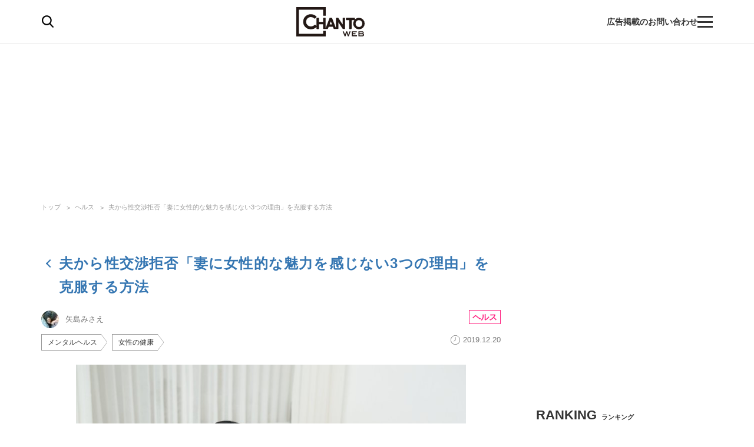

--- FILE ---
content_type: application/javascript
request_url: https://html-load.com/script/chanto.jp.net.js?hash=-1866409204
body_size: 139500
content:
// 
!function(){function a1Y(t,e){const n=a1A();return(a1Y=function(t,e){return n[t-=417]})(t,e)}function a1A(){const t=["findAll","eval(atob('","<predefined-rgb> [<number>|<percentage>|none]{3}","result","not_blocking_ads","document.getElementsByTagName","lastChanged","src","9AvsEGo","Number","url(","POST","_isTcfNeeded","delay","left|right|none|inline-start|inline-end","compareByGeneratedPositionsDeflated","intrinsic|min-intrinsic|-webkit-fill-available|-webkit-fit-content|-webkit-min-content|-webkit-max-content|-moz-available|-moz-fit-content|-moz-min-content|-moz-max-content","MozAppearance","in [<rectangular-color-space>|<polar-color-space> <hue-interpolation-method>?|<custom-color-space>]","getAdUnitPath","[AdBlockDetector] Request adblock detected. ","eventId=","/f.min.js","Brackets","isCmpBlockedFinally: ","decodeId","khz","insertList","normal|allow-discrete","padding-right","path( [<fill-rule> ,]? <string> )","gpt-vuukle","dable","silent|[[x-soft|soft|medium|loud|x-loud]||<decibel>]","poster","normal|<try-size>","none|blink","eatIdent","sourceMap","warn","isVisibleIframe","<single-animation-composition>#","<'border-top-width'>","auto|balance|stable|pretty","content|<'width'>","Forward report url to engineers","sessionStorage","shift","Array","Element not visible v2 | ","MWtvaG12NHJsMDgzNjJhaXA3ZmpzNWN0YnF5Z3p3eG5l","normal|compact","iframe.contentDocument or contentWindow is null","auto|<animateable-feature>#","AnPlusB","&error=","Number of function is expected","removeAttribute","cache_is_blocking_ads"," undefined","distinctiveProps","unsafe|safe","fixed","})()","FontFace","max-width","( <style-condition> )|( <style-feature> )|<general-enclosed>","Expect `","_sourceRoot","Reflect","&height=","normal|break-word|anywhere","limit","height:    600px; position: sticky; top: 20px; display: block; margin-top: 20px; margin-right: 10px;","NFdCXTM+CW89bk12Y0thd19yVlI3emxxbSlGcGA6VGdPJw==","( [<mf-plain>|<mf-boolean>|<mf-range>] )","keyval","scaleY( [<number>|<percentage>] )","webkit","skewY( [<angle>|<zero>] )","fromCodePoint","tri","<'inline-size'>","anchor( <anchor-element>?&&<anchor-side> , <length-percentage>? )","backgroundImage","   ","svi","atrules","iframe message timeout","serif|sans-serif|cursive|fantasy|monospace","none|<shadow>#","[recovery] __tcfapi eventStatus is not useractioncomplete or tcloaded. value: ","positions","eDxbeWtZJTEtc0s5X0MwUmFqIzhPTGxdL0h3aHFGVQkz","domain switched","_array","none|mandatory|proximity","normal|small-caps|all-small-caps|petite-caps|all-petite-caps|unicase|titling-caps","<ident>","onLine","cdn-exchange.toastoven.net","data-src","<'grid-template'>|<'grid-template-rows'> / [auto-flow&&dense?] <'grid-auto-columns'>?|[auto-flow&&dense?] <'grid-auto-rows'>? / <'grid-template-columns'>","MSG_ACK_VISIBLE","nearest|up|down|to-zero","Window_setTimeout","Failed to get encoded-id version: encoded-id is empty","http://api.dable.io/widgets/","eWJmcQ==","knowt.com","Parse error: ","<'row-gap'> <'column-gap'>?","urlGenerate","tunebat.com","configurable","content-box|border-box","Missed `structure` field in `","encodeId","uBO:","sendBeacon","load","hostname","<symbol>+","https://fb.html-load.com","<'max-height'>","<transition-behavior-value>#","ZmthZA==","HTMLElement_dataset","removeChild","normal|small-caps","SYN","break-walk","-webkit-gradient( <-webkit-gradient-type> , <-webkit-gradient-point> [, <-webkit-gradient-point>|, <-webkit-gradient-radius> , <-webkit-gradient-point>] [, <-webkit-gradient-radius>]? [, <-webkit-gradient-color-stop>]* )","text_ad","auto|all|none","cqh","Response","concat","ariaLabel","bottom","VzB8N196fXtyb1lraFhMXiUoJy8+TnRRR2d1WlNBNHZV","Unknown feature ","<'min-width'>","whale","notificationPermissions signal unexpected behaviour","cooktoria.com","baseline|sub|super|text-top|text-bottom|middle|top|bottom|<percentage>|<length>","delete","Match","dpi","MW53c3I3dms4ZmgwbDN1dDkyamlncXg2ejQ1Y3BibXlv","element-attributes","overflow","setPrototypeOf","<number-percentage>{1,4} fill?","use","middle","matchStack","getItem","Element_classList","recover_cmp_region","normal|embed|isolate|bidi-override|isolate-override|plaintext|-moz-isolate|-moz-isolate-override|-moz-plaintext|-webkit-isolate|-webkit-isolate-override|-webkit-plaintext","/analytics?host=","Inventory(","beforeHtml","protocol","<'margin-left'>{1,2}","</pre>","reference","<'flex-grow'>","\n  syntax: ","sdk","types","addModule","is_blocking_acceptable_ads","reserved2","bXRlcWgweXM2MnAxZnhqNTg5cm80YXVuemxpZzNjN3diaw==","scroll-position|contents|<custom-ident>","content-box|padding-box|border-box","aXp4c29tcWgzcDhidmdhNDl3N2Z5MnRsdWM2ZTVuMDFy","browserEngineKind","Range",", elapsed: "," used missed syntax definition ","bTByeWlxdDgzNjJwMWZhdWxqNHpnaA==","<mf-plain>|<mf-boolean>|<mf-range>","FIRST_ORDERED_NODE_TYPE","Unexpected input","Unknown property","normal|text|emoji|unicode","auto|none|visiblePainted|visibleFill|visibleStroke|visible|painted|fill|stroke|all|inherit","lr-tb|rl-tb|tb-rl|lr|rl|tb","position:relative;align-items:center;display:flex;","minutemedia","jump-start|jump-end|jump-none|jump-both|start|end","from-image|<angle>|[<angle>? flip]","MSG_SYN_URG","normal|none|[<content-replacement>|<content-list>] [/ [<string>|<counter>]+]?","visible","BatteryManager","\n   value: ","math-random","/favicon.png?","none|zoom","Url","safari/firefox iframe timeout","previousSibling","collapse|separate"," { visibility:visible; }","Node","<'border-width'>||<'border-style'>||<color>","gpt-adpushup","installedModules",'" as-key="',"sequentum","edge","-moz-calc(","SyntaxError","/getconfig/sodar","url","href","eventName","startLine","isOriginalCmpBlocked","__tcfapi not found within timeout","<combinator>? <complex-real-selector>","external","mimeTypesConsistent","__proto__","[[left|center|right|span-left|span-right|x-start|x-end|span-x-start|span-x-end|x-self-start|x-self-end|span-x-self-start|span-x-self-end|span-all]||[top|center|bottom|span-top|span-bottom|y-start|y-end|span-y-start|span-y-end|y-self-start|y-self-end|span-y-self-start|span-y-self-end|span-all]|[block-start|center|block-end|span-block-start|span-block-end|span-all]||[inline-start|center|inline-end|span-inline-start|span-inline-end|span-all]|[self-block-start|center|self-block-end|span-self-block-start|span-self-block-end|span-all]||[self-inline-start|center|self-inline-end|span-self-inline-start|span-self-inline-end|span-all]|[start|center|end|span-start|span-end|span-all]{1,2}|[self-start|center|self-end|span-self-start|span-self-end|span-all]{1,2}]","<length-percentage>|closest-side|farthest-side","content-visibility","( <declaration> )","device-cmyk( <cmyk-component>{4} [/ [<alpha-value>|none]]? )","as-revalidator","_blank","rule","url-path-equal","Invalid protect url: ","onabort","<line-style>{1,4}","NodeList","<supports-condition>","as_logs","function","iframe negotiate: onLoad, elapsed: ","scheduler unhandled exception - ","[<geometry-box>|no-clip]#","consents","rotateX( [<angle>|<zero>] )","normal|[<number> <integer>?]","loc","RVlmP1JOMmF9V2JVNWVIX3xTdEpv","iframe error event","slice|clone"," failed: ","visible|hidden|clip|scroll|auto","atob","<position>#","element","[recoverTcfCMP] ","object","JSON","MatchOnce","AttributeSelector","Terminate - non-adblock","false","setSource","boundingClientRect","normal|[stylistic( <feature-value-name> )||historical-forms||styleset( <feature-value-name># )||character-variant( <feature-value-name># )||swash( <feature-value-name> )||ornaments( <feature-value-name> )||annotation( <feature-value-name> )]","rotate( [<angle>|<zero>] )","textAd","no purpose 1 consent","width not removed","c3hwMlc5IC0zT25TJjdIPXJWNEQ7VFthdyFdTUFJL31MbA==","admiral","raider.io","none|non-scaling-stroke|non-scaling-size|non-rotation|fixed-position","[csstree-match] BREAK after 15000 iterations","c204ZmtocndhOTR5MGV1cGoybnEx","apply","gptDisabledByMissingTcf","grayscale( <number-percentage> )","image-src: display-none","api.reurl.co.kr","VHg8V3xYdmN1YkN6LWVrVS8gb2lNCSY6JUlnPjJoe3Nb","aria-label","<percentage>","[visible|hidden|clip|scroll|auto]{1,2}|<-non-standard-overflow>","lvmax","is_acceptable_ads_blocked","ABCDEFGHIJKLMNOPQRSTUVWXYZabcdefghijklmnopqrstuvwxyz","child-0","semicolon-token","window.as_location","gecko","thatgossip.com","Scope","https://static.criteo.net/js/ld/publishertag.prebid.js","cqw","unit","normal|reverse|alternate|alternate-reverse"," requestBids.before hook: ","normal|strong|moderate|none|reduced","blocked_filters","caption|icon|menu|message-box|small-caption|status-bar","_skipValidation","horizontal-tb|vertical-rl|vertical-lr|sideways-rl|sideways-lr|<svg-writing-mode>","scope","document.getElementById","numeric-only|allow-keywords","<length>|<percentage>","normal|[<string> <number>]#","webkitPersistentStorage",'","width":160,"height":600,"position":{"selector":"div#contents","position-rule":"child-0","insert-rule":[]},"original-ads":[{"selector":"div#contents > span#ads"}],"attributes":[]}]}',"lines","resolve","repeat","mezzomedia","windowExternal","@top-left-corner|@top-left|@top-center|@top-right|@top-right-corner|@bottom-left-corner|@bottom-left|@bottom-center|@bottom-right|@bottom-right-corner|@left-top|@left-middle|@left-bottom|@right-top|@right-middle|@right-bottom","explicit","CSSStyleDeclaration","fminer","<number>","ACK","parseFloat","as_backgroundColor","geniee-prebid","freemcserver.net","is_original_cmp_blocked","Window_setInterval","<percentage>?&&<image>","callPhantom","setTargeting","Terminate - not registered in db","width|height|block|inline|self-block|self-inline","generate","[AdBlockDetector] page unloaded while checking acceptable ads target ","none|[crop||cross]","//# sourceURL=rtb_adm.js","<'column-rule-width'>||<'column-rule-style'>||<'column-rule-color'>","none|chained","frameElement","[AdBlockDetector] Snippet adblock detected",'Identifier "',"em1wYw==","pluginsLength","[<linear-color-stop> [, <linear-color-hint>]?]# , <linear-color-stop>","unhandled exception - ","text","cssWideKeywordsSyntax",'<\/script><script src="',"canPlayType","contentAreaSelectors","__lastWatirPrompt","<type-selector>|<subclass-selector>","aWQ=","Element_removeAttribute","aditude","/cdn/adx/open/integration.html","[[auto|<length-percentage>]{1,2}]#","[<line-names>|<name-repeat>]+","XXX","startColumn","<length> <length>?","IFrame","navigator.webdriver is undefined","null","__isPrebidOnly event listener removed","getAttributeNames","abs","root","eatDelim","Terminate - empty profile","cookie","self","VW4gcHJvYmzDqG1lIGVzdCBzdXJ2ZW51IGxvcnMgZHUgY2hhcmdlbWVudCBkZSBsYSBwYWdlLiBWZXVpbGxleiBjbGlxdWVyIHN1ciBPSyBwb3VyIGVuIHNhdm9pciBwbHVzLg==","parentNode","repeat( [<integer [1,∞]>] , [<line-names>? <fixed-size>]+ <line-names>? )","auto|<length-percentage>","none|path( <string> )","[left|right]||[top|bottom]","as_domain","filename","performance_gpt_ad_rendered","opts","attributeFilter","yahoo-mail-v1","svmin","aXJycg==","1.9.1","<any-value>","<length-percentage>{1,4} [/ <length-percentage>{1,4}]?","width-less-than","String or url() is expected","<mf-name>","setSourceContent","EventTarget_addEventListener","hwb( [<hue>|none] [<percentage>|none] [<percentage>|none] [/ [<alpha-value>|none]]? )","code","https://fb.css-load.com","aTtVaidbPHciRFQwbFpMZ1M4ZiNoeHNNVn10eTpFLSlg","ms, heartbeat timeout to ","adapi.inlcorp.com","NestingSelector","<number>|<percentage>|none","tokenCount","eventSampleRatio","<single-animation-timeline>#","document.classList.contains","browserLanguage","updateAdInterestGroups","as_key","transparent|aliceblue|antiquewhite|aqua|aquamarine|azure|beige|bisque|black|blanchedalmond|blue|blueviolet|brown|burlywood|cadetblue|chartreuse|chocolate|coral|cornflowerblue|cornsilk|crimson|cyan|darkblue|darkcyan|darkgoldenrod|darkgray|darkgreen|darkgrey|darkkhaki|darkmagenta|darkolivegreen|darkorange|darkorchid|darkred|darksalmon|darkseagreen|darkslateblue|darkslategray|darkslategrey|darkturquoise|darkviolet|deeppink|deepskyblue|dimgray|dimgrey|dodgerblue|firebrick|floralwhite|forestgreen|fuchsia|gainsboro|ghostwhite|gold|goldenrod|gray|green|greenyellow|grey|honeydew|hotpink|indianred|indigo|ivory|khaki|lavender|lavenderblush|lawngreen|lemonchiffon|lightblue|lightcoral|lightcyan|lightgoldenrodyellow|lightgray|lightgreen|lightgrey|lightpink|lightsalmon|lightseagreen|lightskyblue|lightslategray|lightslategrey|lightsteelblue|lightyellow|lime|limegreen|linen|magenta|maroon|mediumaquamarine|mediumblue|mediumorchid|mediumpurple|mediumseagreen|mediumslateblue|mediumspringgreen|mediumturquoise|mediumvioletred|midnightblue|mintcream|mistyrose|moccasin|navajowhite|navy|oldlace|olive|olivedrab|orange|orangered|orchid|palegoldenrod|palegreen|paleturquoise|palevioletred|papayawhip|peachpuff|peru|pink|plum|powderblue|purple|rebeccapurple|red|rosybrown|royalblue|saddlebrown|salmon|sandybrown|seagreen|seashell|sienna|silver|skyblue|slateblue|slategray|slategrey|snow|springgreen|steelblue|tan|teal|thistle|tomato|turquoise|violet|wheat|white|whitesmoke|yellow|yellowgreen","<relative-real-selector>#","innerWidth"," is blocked","<percentage>|<length>|<number>","start|end|center|justify|distribute","consumeUntilBalanceEnd","matchMedia","<frequency>&&absolute|[[x-low|low|medium|high|x-high]||[<frequency>|<semitones>|<percentage>]]","debug","Timeout.","computed","CSSStyleSheet","class","dump","Negotiate v4 ","<'opacity'>","<number-one-or-greater>","requestNonPersonalizedAds","hoyme.jp","margin-bottom","normal|<baseline-position>|<content-distribution>|<overflow-position>? <content-position>","document.createElement","cWJ1dw==","not",'<h3 style="margin:0;padding:0;font-size:12px;line-height: 1.2em;color:black;">',"sping","<compound-selector>#","hsl|hwb|lch|oklch","[<filter-function>|<url>]+","--\x3e","[<compound-selector>? <pseudo-compound-selector>*]!","<an-plus-b>|even|odd","<font-weight-absolute>{1,2}","node","TypeSelector","decodeURI","<custom-ident> : <integer>+ ;","toPrimitive","toSetString","onLoad","<rectangular-color-space>|<polar-color-space>|<custom-color-space>","cyclic|numeric|alphabetic|symbolic|additive|[fixed <integer>?]|[extends <counter-style-name>]","open-quote|close-quote|no-open-quote|no-close-quote","gpt-adapex","AccentColor|AccentColorText|ActiveText|ButtonBorder|ButtonFace|ButtonText|Canvas|CanvasText|Field|FieldText|GrayText|Highlight|HighlightText|LinkText|Mark|MarkText|SelectedItem|SelectedItemText|VisitedText","dictionnaire.lerobert.com","<'inset-inline'>","sdkVersion","element-not-selector","filterNthElements","getSizes","replaceChild","ignore|stretch-to-fit","none|[<'flex-grow'> <'flex-shrink'>?||<'flex-basis'>]","ZGdnbg==","First-party image load success","/ivt/detect","repeating-radial-gradient( [<ending-shape>||<size>]? [at <position>]? , <color-stop-list> )","navigator.appVersion is undefined","endpoint","always|[anchors-valid||anchors-visible||no-overflow]","_phantom","<url> <decibel>?|none","fetch","auto|normal|stretch|<baseline-position>|<overflow-position>? <self-position>","blockIVT","marginwidth","fromSourceMap","upload","_file","Too many inventory failures - ","SyntaxReferenceError","oklab( [<percentage>|<number>|none] [<percentage>|<number>|none] [<percentage>|<number>|none] [/ [<alpha-value>|none]]? )","lexer","querySelector","normal|<content-distribution>|<overflow-position>? [<content-position>|left|right]","d3IyNzV5b2dzajRrdjAzaXpjbngxdWFxYjhwZmxtNnRo","Maximum iteration number exceeded (please fill an issue on https://github.com/csstree/csstree/issues)","findAllFragments","responseURL","economy|exact","padding-top","ZT9gM0FVPDJaWzsJaUpFRlYnfFBhOFQ1ai0udiA6cSNIKQ==","runImpl","pending","combinator","nextUntil","matchType","tcloaded","border-box|content-box|margin-box|padding-box","Terminate - not apply","https://example.com/",", y: ","ensureInit","cmVzZXJ2ZWQxSW5wdXQ=","<simple-selector>#","documentElement","<percentage>|<length>","cnlwYQ==","_top","Multiplier","Document_querySelector","isSafari","<hex-color>|<absolute-color-function>|<named-color>|transparent","dvh","fXFCPHpgUFpbWUg6MHNqdmFPcA==","iframe","setPAAPIConfigForGPT","normal|[<numeric-figure-values>||<numeric-spacing-values>||<numeric-fraction-values>||ordinal||slashed-zero]","auto|start|end|left|right|center|justify","append","nullable","auto|<integer>{1,3}","$1   ","__tcfapiLocator","addMapping","after","ldoceonline.com","scaleX( [<number>|<percentage>] )","nightmare","Node_insertBefore","normal|none|[<common-lig-values>||<discretionary-lig-values>||<historical-lig-values>||<contextual-alt-values>||stylistic( <feature-value-name> )||historical-forms||styleset( <feature-value-name># )||character-variant( <feature-value-name># )||swash( <feature-value-name> )||ornaments( <feature-value-name> )||annotation( <feature-value-name> )||[small-caps|all-small-caps|petite-caps|all-petite-caps|unicase|titling-caps]||<numeric-figure-values>||<numeric-spacing-values>||<numeric-fraction-values>||ordinal||slashed-zero||<east-asian-variant-values>||<east-asian-width-values>||ruby]","copyScriptElement","Unknown type","[recovery] __tcfapi removeEventListener","test/v1ew/failed","coachjs","followColorScheme","selectors","getLastListNode","key","orientation","test/view/passed",", width: ","/favicon.ico?","unprotect","/negotiate/v3/xhr?passcode=","eX1YV11PJkdsL0N0KXNZQjgtYkY0UgpEJ3BTRTBcdS5aUA==","<angle>|<percentage>","country","documentFocus","Hash","logs-partners.coupang.com","clearInterval","negotiate_fail","not <supports-in-parens>|<supports-in-parens> [and <supports-in-parens>]*|<supports-in-parens> [or <supports-in-parens>]*","env( <custom-ident> , <declaration-value>? )","dXl5aw==","iframe msg err: ","JlhEX1FPaE1ybHRwUjFjNHpHClk=","MatchOnceBuffer","onreadystatechange","Negotiate async ads retry(","Negotiate async ads failed: ","*[id]","initInventoryFrame","serif|sans-serif|system-ui|cursive|fantasy|math|monospace","<shape-box>|fill-box|stroke-box|view-box","none|<length-percentage> [<length-percentage> <length>?]?","/cou/iframe","atrule","<single-animation-iteration-count>#","evaluate","( <supports-condition> )|<supports-feature>|<general-enclosed>","<keyframes-name>","Negotiate v4 retry(","loader","Promise","!(function(){","def","Url or Function is expected","https://qa.ad-shield.io","[<function-token> <any-value>? )]|[( <any-value>? )]","decorate","image","Neither `enter` nor `leave` walker handler is set or both aren't a function","Ratio","data-skip-protect-name","worldhistory.org","callback","space-all|normal|space-first|trim-start|trim-both|trim-all|auto","Blocked prebid request error for ","Yml4cXJod245emptNTRvMTJmZTBz","exp( <calc-sum> )",".start","width-greater-than","detect","readSequence","\x3c!--","gpt-rubicon","add","intersectionRatio","profile","/widgets.html","media",'SourceMapGenerator.prototype.applySourceMap requires either an explicit source file, or the source map\'s "file" property. Both were omitted.',"none|[fill|fill-opacity|stroke|stroke-opacity]#","[recoverTcfCMP] __tcfloaded_cache set","decorator","rhino","matchAtruleDescriptor","consumeUntilLeftCurlyBracket","Negotiate v4 completed in ","closed","isChannelConnected","nowrap|wrap|wrap-reverse","<url>","success","instance","( <container-condition> )|( <size-feature> )|style( <style-query> )|<general-enclosed>","<hex-color>|<color-function>|<named-color>|<color-mix()>|transparent","__uspapiLocator","<integer>&&<symbol>","appendScriptElementAsync","[<line-names>? [<fixed-size>|<fixed-repeat>]]* <line-names>? <auto-repeat> [<line-names>? [<fixed-size>|<fixed-repeat>]]* <line-names>?","configIndex","<page-margin-box-type> '{' <declaration-list> '}'","1002634mMqKaD","window.top.apstag.runtime.callCqWrapper","bWpiMGZldTZseng3a3FoZ29wNGF0ODMxYzkyeXdpcjVu","setTargetingForGPTAsync","updateCursors","flex-direction","ms. Setting timeout to ","Scheduler Terminated with unexpected non-error instance: ","isVisibleDocument","defineProperties","auto|none|<dashed-ident>|<scroll()>|<view()>","https://report.ad-shield.cc/","[<url>|url-prefix( <string> )|domain( <string> )|media-document( <string> )|regexp( <string> )]#","cGhtMjF2OWN3NGI3M3lnbG5meG90YXpzdWo4cXJrNjUwaQ==","onerror","applySourceMap","grippers|none","MatchGraph","url( <string> <url-modifier>* )|<url-token>","source","':' <ident-token>|':' <function-token> <any-value> ')'","<feature-value-block>+","INTERSTITIAL","scrollWidth","[<integer [0,∞]> <absolute-color-base>]#","` for `visit` option (should be: ","window.process is","svh","adshield-native","[object Intl]","eXB3engydXNtOG9nNXE3NHRhbmxiNnJpM3ZjZWhqOWtmMQ==","visualViewport","ODk1dDdxMWMydmVtZnVrc2w2MGh5empud28zNGJ4cGdp","shouldStorageWaitForTcf","Generic","perspective( [<length [0,∞]>|none] )","enliple","data-non-sharding","auto|loose|normal|strict|anywhere","<font-stretch-absolute>{1,2}","classList","window.parent.parent.confiant.services().onASTAdLoad","anonymous","pubkey","walk","low","num",", scrollY: ","consumeUntilExclamationMarkOrSemicolon",'<meta name="color-scheme" content="',"none|all|<dashed-ident>#","now","snigel","appendData"," is not a constructor or null","StyleSheet","Hex or identifier is expected","c3ZtbQ==","row|row-reverse|column|column-reverse","remove","[recoverTcfCMP] inserting ","none|<custom-ident>+","gpt-publisher","headless_chrome","toJSON","banner-ad","write","[<page-selector>#]?","Inventory.reinsert","userAgent","walkContext","ACK_INVISIBLE","nightmarejs","ping","IVT detection failed","as_selected","NzRoZnZidGNqMmVyb2EwdWw1Nnl3M2lucXhrZ3A5bTF6cw==","<length-percentage>&&hanging?&&each-line?","<'text-wrap-mode'>||<'text-wrap-style'>","Percent sign is expected"," not an object","navigator.productSub is undefined","onclick","substrToCursor","none|left|right|both|inline-start|inline-end","isNameCharCode","findWsEnd","<mf-name> ['<'|'>']? '='? <mf-value>|<mf-value> ['<'|'>']? '='? <mf-name>|<mf-value> '<' '='? <mf-name> '<' '='? <mf-value>|<mf-value> '>' '='? <mf-name> '>' '='? <mf-value>","-moz-ButtonDefault|-moz-ButtonHoverFace|-moz-ButtonHoverText|-moz-CellHighlight|-moz-CellHighlightText|-moz-Combobox|-moz-ComboboxText|-moz-Dialog|-moz-DialogText|-moz-dragtargetzone|-moz-EvenTreeRow|-moz-Field|-moz-FieldText|-moz-html-CellHighlight|-moz-html-CellHighlightText|-moz-mac-accentdarkestshadow|-moz-mac-accentdarkshadow|-moz-mac-accentface|-moz-mac-accentlightesthighlight|-moz-mac-accentlightshadow|-moz-mac-accentregularhighlight|-moz-mac-accentregularshadow|-moz-mac-chrome-active|-moz-mac-chrome-inactive|-moz-mac-focusring|-moz-mac-menuselect|-moz-mac-menushadow|-moz-mac-menutextselect|-moz-MenuHover|-moz-MenuHoverText|-moz-MenuBarText|-moz-MenuBarHoverText|-moz-nativehyperlinktext|-moz-OddTreeRow|-moz-win-communicationstext|-moz-win-mediatext|-moz-activehyperlinktext|-moz-default-background-color|-moz-default-color|-moz-hyperlinktext|-moz-visitedhyperlinktext|-webkit-activelink|-webkit-focus-ring-color|-webkit-link|-webkit-text","Mozilla/5.0 (Windows NT 10.0; Win64; x64) AppleWebKit/537.36 (KHTML, like Gecko) Chrome/139.0.0.0 Safari/537.36","none|capitalize|uppercase|lowercase|full-width|full-size-kana","picrew.me","ellipse( [<shape-radius>{2}]? [at <position>]? )","[AdBlockDetector] Cosmetic adblock detected","navigator.plugins is undefined","right","read-only|read-write|read-write-plaintext-only","floor","toLog","N3k6eDIxOF1VI05DfW5XYU1Te0w=","skipValidation","slice","first","reserved1Output",". Please enable 3rd-party image loading.","Comma","deep","Attribute selector (=, ~=, ^=, $=, *=, |=) is expected","/adsid/integrator.js","mimeTypes","leave","isVisibleNode",".source","indiatimes.com","XncgVl8xcWs2OmooImc+aSVlfEwyY0k=","text/css","evalLength","_sorted","versions","iterateNext","absolute","encodeUrl","index","width","isVisibleElement","<bg-clip>#","Unknown field `","http://","referrer","auto|[over|under]&&[right|left]?","gpt-nextmillenium","[auto|<length-percentage>]{1,2}","none|[<shape-box>||<basic-shape>]|<image>","line","__isPrebidOnly","Terminate - IVT blocked","alphaStr","Expect a number","cover|contain|entry|exit|entry-crossing|exit-crossing","<supports-decl>|<supports-selector-fn>","port1","<counter-style-name>","width-equal-or-less-than","inside|outside|top|left|right|bottom|start|end|self-start|self-end|<percentage>|center","declarationList","default|menu|tooltip|sheet|none","isTcStringResolved","<counter()>|<counters()>","PerformanceResourceTiming","pageview","navigator.connection is undefined","<script>window.parent.postMessage('","hsl( <hue> <percentage> <percentage> [/ <alpha-value>]? )|hsl( <hue> , <percentage> , <percentage> , <alpha-value>? )","consumeUntilSemicolonIncluded","intervalId","`, expected `","CDC","coupang-dynamic","border","releaseCursor","prod","cmpStr","<'max-inline-size'>","xyz|xyz-d50|xyz-d65","Profile","log_version","<number>|left|center|right|leftwards|rightwards","<'-ms-content-zoom-snap-type'>||<'-ms-content-zoom-snap-points'>","vendor","ab43d8d5","parseContext","isInAdIframe","ABCDEFGHIJKLMNOPQRSTUVWXYZabcdefghijklmnopqrstuvwxyz0123456789+/","none|<image>|<mask-source>","__lastWatirAlert","male|female|neutral","errorTrace","shouldPageviewOnUrlChange","<complex-selector-list>","border-box|padding-box|content-box","Element_getAttribute","'[' <wq-name> ']'|'[' <wq-name> <attr-matcher> [<string-token>|<ident-token>] <attr-modifier>? ']'","Unexpected syntax '","lvb","catch","` in `","_WEBDRIVER_ELEM_CACHE","crios","text-ads","/negotiate/script-set-value?passcode=","frameStatus:failed","can't access user-agent","1680196bGUFgS","auto|bar|block|underscore","Bad syntax reference: ","<counter-style-name>|symbols( )","KAlFSENfO3MvLldnTmZWbCB6OU1ZaFF9VGo6SkZVUykj","insertRule","nextNonWsCode","cos( <calc-sum> )","VENDOR","height:    250px; position: sticky; top: 20px; display: block; margin-top: 20px; margin-right: 10px;","runAdAuction","originalUrl","alpha|luminance|match-source","Enum","symbol","(function(){","normal|multiply|screen|overlay|darken|lighten|color-dodge|color-burn|hard-light|soft-light|difference|exclusion|hue|saturation|color|luminosity","ME5tfXViQzlMNmt7Nygibng+cz1Lb11JQncveVNnZiVX","scale( [<number>|<percentage>]#{1,2} )","leftComparison","end","padding|border","systemLanguage","parseCustomProperty","__phantomas","Unknown node type: ","replace|add|accumulate","ignore|normal|select-after|select-before|select-menu|select-same|select-all|none","<'flex-basis'>","<'margin-bottom'>","Firefox/","timesofindia.indiatimes.com","reason","originalColumn","hashchange","minmax( [<length-percentage>|min-content|max-content|auto] , [<length-percentage>|<flex>|min-content|max-content|auto] )","isElementVisibilityHidden","bTg5NjFxd3pnaHUyN3hlb2FwbjNrNWlsdnJmamM0c3l0MA==",'":", ',"ops","[pack|next]||[definite-first|ordered]","opacity( [<number-percentage>] )","/prebid.js","tokenize","3rd-party xhr abort","<number [0,∞]> [/ <number [0,∞]>]?","[<length-percentage>|left|center|right] [<length-percentage>|top|center|bottom]?","createSingleNodeList","<'margin-left'>","rel","inmobi","Nth","Headers","clean","<single-animation-fill-mode>#","boolean-expr","content-box|border-box|fill-box|stroke-box|view-box","sticky","[historical-ligatures|no-historical-ligatures]","error","fonts.googleapis.com","Failed to load website due to adblock: ","<length-percentage>|min-content|max-content|auto","<single-animation-play-state>#","flatMap","allowRunInIframe","frames","forceBraces","issue","gpt-firstimpression","reinsert","<html><head><script>","Function.prototype.bind is undefined","isEmpty","<image>|<color>","region","video","[contextual|no-contextual]","gpt-nextmillennium","isVisibleContent","WhiteSpace","_selenium","Py0wOHRQKEpIMUVHeyVbaiZzIiBENWs=","prototype","../","<wq-name>|<ns-prefix>? '*'","nodeType","rem","document.hidden","<unknown>","auth","repeating-linear-gradient( [<angle>|to <side-or-corner>]? , <color-stop-list> )","pluginsArray","keepOriginalAcceptableAds","originalAds","repeat( [<integer [1,∞]>|auto-fill] , <line-names>+ )","ray( <angle>&&<ray-size>?&&contain?&&[at <position>]? )","string|color|url|integer|number|length|angle|time|frequency|cap|ch|em|ex|ic|lh|rlh|rem|vb|vi|vw|vh|vmin|vmax|mm|Q|cm|in|pt|pc|px|deg|grad|rad|turn|ms|s|Hz|kHz|%","as_version","invert(","BotdError","_last","', '*')<\/script>","attributionSrc","hookWindowProperty Error: ","opacity:","every","removeItem","auto|from-font|<length>|<percentage>","Identifier, string or comma is expected","element-visible-selector","invert( <number-percentage> )","https://qa.html-load.com","closest-side|closest-corner|farthest-side|farthest-corner|contain|cover","auto|always|avoid|left|right|recto|verso","checkPropertyName","xhr.onreadystatechange not set","start|end|center|stretch","skipWs","as_inmobi_cmp_host","[[<family-name>|<generic-voice>] ,]* [<family-name>|<generic-voice>]|preserve",'"<", ">", "=" or ")"',"[<image>|<string>] [<resolution>||type( <string> )]","Token","/negotiate/v4/fetch?passcode=","[jis78|jis83|jis90|jis04|simplified|traditional]","blocking_ads","command","[discretionary-ligatures|no-discretionary-ligatures]","<'-ms-content-zoom-limit-min'> <'-ms-content-zoom-limit-max'>","createContextualFragment","decodeURIComponent","onParseError","<media-not>|<media-and>|<media-or>|<media-in-parens>","OWptYW53eXF4MHM1NHp1dG82aA==","<body","calc( <calc-sum> )","device-cmyk( <number>#{4} )","trys","active","top|bottom|block-start|block-end|inline-start|inline-end","Matching for a tree with var() is not supported","<'left'>",'"><\/script>',"prevUntil","gpt-andbeyond","components","<'animation-duration'>||<easing-function>||<'animation-delay'>||<single-animation-iteration-count>||<single-animation-direction>||<single-animation-fill-mode>||<single-animation-play-state>||[none|<keyframes-name>]||<single-animation-timeline>","6d29821e","ratio","<generic>","auto|bullets|numbers|words|spell-out|<counter-style-name>","optimize-contrast|-moz-crisp-edges|-o-crisp-edges|-webkit-optimize-contrast","none|all|[digits <integer>?]","requestAnimationFrame","getCategoryExclusions","a24xZWhvNmZqYnI0MHB4YzlpMnE=","[lining-nums|oldstyle-nums]","[<angular-color-stop> [, <angular-color-hint>]?]# , <angular-color-stop>","wdioElectron","auto|none","auto|text|none|contain|all","forEach"," | value: ","__fxdriver_unwrapped","Element.remove","searchfield|textarea|push-button|slider-horizontal|checkbox|radio|square-button|menulist|listbox|meter|progress-bar|button","KHIlOTZqVks3e2tQCWdEaE9jRnMnMTtNIkl1UVoveXFB","push","edgios","scrollHeight","MSG_ACK","root|nearest|self","auto|optimizeSpeed|crispEdges|geometricPrecision","gpt-anymind","auto|optimizeSpeed|optimizeLegibility|geometricPrecision","replaceAll","gpt-adingo","https://pagead2.googlesyndication.com/pagead/js/adsbygoogle.js","none|proximity|mandatory","true|false","WebGLRenderingContext is null","tokenBefore","SECSSOBrowserChrome","webDriver","window.top.document.domain;","SyntaxMatchError","\n--","marker-end","auto||<ratio>","Window_requestIdleCallback","<html><head></head><body></body></html>","checkAtrulePrelude","disallowEmpty","aXRoYw==","[proportional-nums|tabular-nums]","[left|center|right|<length-percentage>] [top|center|bottom|<length-percentage>]","custom","players","alert","HTMLMediaElement","img_dggnaogcyx5g7dge2a9x2g7yda9d","Unexpected err while detecting cosmetic filter: ","<'border-style'>","TopLevelCss","bzlxemF4dHA0MDZ3a2U3aWIyZzM4Znltdmo1bGNoMW5y","searchParams","Atrule","<'-ms-scroll-limit-x-min'> <'-ms-scroll-limit-y-min'> <'-ms-scroll-limit-x-max'> <'-ms-scroll-limit-y-max'>","appendList","RTCEncodedAudioFrame","CDO","prepend","(-token","HTMLImageElement","getVersion","delim-token","w = window.parent;","contains","json","https://content-loader.com","as_debug","shouldNegotiateAds","body","ident-token","[<type-selector>? <subclass-selector>*]!","focus/","slimerjs","-webkit-calc(","mod( <calc-sum> , <calc-sum> )","dvb","Timed out waiting for consent readiness","getPropertyValue","plainchicken.com","auto|use-script|no-change|reset-size|ideographic|alphabetic|hanging|mathematical|central|middle|text-after-edge|text-before-edge","bkVlSkthLjpQe0E7eDBVTCI0J1hGbXx9d2Z2elEjN1pTKA==","dVY2fSlRJz9Ee1NlQU1YNDtFZg==","INVENTORY_FRAME","Class extends value ","auto|<color>{2}","<declaration>? [; <page-body>]?|<page-margin-box> <page-body>",'":[{"id":"',"dogdrip.net","cachedAt","pageview_id","auto|wrap|nowrap","innerHeight","start|end|left|right|center|justify|match-parent","original.line and original.column are not numbers -- you probably meant to omit the original mapping entirely and only map the generated position. If so, pass null for the original mapping instead of an object with empty or null values.","output","this.href='https://paid.outbrain.com/network/redir","<color-base>|currentColor|<system-color>|<device-cmyk()>|<light-dark()>|<-non-standard-color>","terms","Analytics.event(","NGJvdjI4c3lxN3hhY2VnNjVmbTA5cnQzbGlobmt1empwMQ==","SYN_URG","send","__uspapi","x-frame-width","gpt-enliple","start|middle|end","Invalid base64 digit: ","<shape>|auto","normal|italic|oblique <angle>?","article","bzVoa203OHVwMnl4d3Z6c2owYXQxYmdscjZlaTQzbmNx","parent","dWwyb3cwMWo5enE1OG1mazRjdjM3YWJzeWlndGVoNnhu","$cdc_asdjflasutopfhvcZLmcfl_","getWindowId","skip","document - find element","<'border-bottom-right-radius'>"," | ","replaceSync","dvmax","dotted|solid|space|<string>","hasOwnProperty","window.PluginArray is undefined","horizontal|vertical|inline-axis|block-axis|inherit","autoRecovery","'progid:' [<ident-token> '.']* [<ident-token>|<function-token> <any-value>? )]","rest","gpt-adsinteractive","Date.now is not a number","https://c.amazon-adsystem.com/aax2/apstag.js","setInterval","side_ad","element-selector","[none|<dashed-ident>]#","<'flex-direction'>||<'flex-wrap'>","<compositing-operator>#","position","from|to|<percentage>|<timeline-range-name> <percentage>","nodes","<color>+|none","auto|none|preserve-parent-color","open","` structure definition","as-empty-bidder","setHTMLUnsafe","googletag","InE0CkozZmtaaGombHRgd0g1MFQ9J2d8KEVQW0ItUVlE","[<length>|<percentage>|auto]{1,4}","ACK_VISIBLE","_sources","Object","file","onError","string-api","isAdBlockerDetected","relevantmagazine.com"," cmp inserted","none|both|horizontal|vertical|block|inline","GeneralEnclosed","fromEntries","<id-selector>|<class-selector>|<attribute-selector>|<pseudo-class-selector>","<time>|none|x-weak|weak|medium|strong|x-strong","about:","DisallowEmpty","declaration","encodeURI","auto|none|enabled|disabled","midhudsonnews.com","auto|start|end|center|baseline|stretch","-moz-radial-gradient( <-legacy-radial-gradient-arguments> )|-webkit-radial-gradient( <-legacy-radial-gradient-arguments> )|-o-radial-gradient( <-legacy-radial-gradient-arguments> )","padding-left","ltr|rtl","Anchor element doesn't have parent","getStorageUpdates","replaceScriptElementAsync","consumeUntilLeftCurlyBracketOrSemicolon","[native code]","gpt-ima","_mappings","checkAtruleName","X2w8IFZ6cURGOjJnNjF3e2ltKCI3TEFaYS9eaiVcJ0s/","Terminate - memory limit threshold","toUpperCase","is_blocking_ads","abTest","cmVzZXJ2ZWQx","[<string>|<url>] [layer|layer( <layer-name> )]? [supports( [<supports-condition>|<declaration>] )]? <media-query-list>?","start prebid request bidsBackHandler for ","add|subtract|intersect|exclude","exports","cqmax","skipped","urlFilter","inventoryId","<font-weight-absolute>|bolder|lighter","Heartbeat timeout.","<pseudo-element-selector> <pseudo-class-selector>*","Rzc1MmVgTFh4J1ptfTk8CXs/Rg==","startsWith","TkduRThhX3kuRmpZTz00dzNdcDc=","rgb( <percentage>{3} [/ <alpha-value>]? )|rgb( <number>{3} [/ <alpha-value>]? )|rgb( <percentage>#{3} , <alpha-value>? )|rgb( <number>#{3} , <alpha-value>? )","descriptors","auto|<time>","Identifier is expected but function found","Zm1qeA==","logicieleducatif.fr","element-tagName","<attachment>#","type","script:",", fetch: ","10390050KqlbiZ","targeting","timeout","(prefers-color-scheme: light)","<'margin-right'>","auto|none|[[pan-x|pan-left|pan-right]||[pan-y|pan-up|pan-down]||pinch-zoom]|manipulation","eval","reduce","Profile is null or undefined","Negotiate async ads v4 failed: ","getOwnPropertyDescriptor",".pages.dev","<time>|<percentage>","Combinator","check","<grid-line> [/ <grid-line>]?","papi","shouldReinsertByUrl","matchRef","bot","dataset","notifications","sdk_version","RegExp","googletag cmd unshift failed : ","AtrulePrelude","isUnregistered","passcode","columns","<'container-name'> [/ <'container-type'>]?","https://ad-delivery.net/px.gif?ch=2","Unsupported version: ","stopImmediatePropagation","rad","<combinator>? <complex-selector>","recovery_loaded_time","asin( <calc-sum> )","fill","Script","offsetAndType","ghi","enums","<string>|<custom-ident>+","meta","generatedColumn","\n  --------","getLocationRange","Element_id","overlay|-moz-scrollbars-none|-moz-scrollbars-horizontal|-moz-scrollbars-vertical|-moz-hidden-unscrollable","read-only|read-write|write-only","height",' <html>\n      <head>\n        <style></style>\n        <style></style>\n        <style></style>\n        <style></style>\n        <style></style>\n        <style></style>\n        <meta name="as-event-handler-added" />\n      </head>\n      <body marginwidth="0" marginheight="0">\n        <a target="_blank" rel="noopener noreferrer" href>\n          <div id="container" class="vertical mid wide">\n            <div class="img_container">\n              <img src />\n            </div>\n            <div class="text_container">\n              <div class="title"></div>\n              <div class="description"></div>\n              <div class="sponsoredBy"></div>\n            </div>\n          </div>\n        </a>\n      </body>\n    </html>',"Failed to load 3rd-party image: ","s.amazon-adsystem.com","<feature-value-declaration>","<length>{1,2}|auto|[<page-size>||[portrait|landscape]]","letemsvetemapplem.eu","<'border-image-source'>||<'border-image-slice'> [/ <'border-image-width'>|/ <'border-image-width'>? / <'border-image-outset'>]?||<'border-image-repeat'>","translateY( <length-percentage> )","VHNwektcVnZMMzkpOlBSYTh4Oy51ZyhgdD93XTZDT2ZGMQ==","link","HTMLIFrameElement_src","Node_baseURI","que","relative","structure","<ident-token> : <declaration-value>? ['!' important]?","charCodeAt","run","sort","return this","[<'scroll-timeline-name'>||<'scroll-timeline-axis'>]#","abc","a2AoNTl3aikie2c+c1xvNlRpQXgKTFA/cWFwdDBdLUl5ZQ==","normal|ultra-condensed|extra-condensed|condensed|semi-condensed|semi-expanded|expanded|extra-expanded|ultra-expanded|<percentage>","length","randomUUID","window.top._df.t","none|<position>#","Bad value `","https://c.html-load.com","normal|spell-out||digits||[literal-punctuation|no-punctuation]","MSG_SYN","ev-times.com","div#contents > span#ads","script_version","frameborder","isLoaded","protect","isNaN","botd","cross-fade( <cf-mixing-image> , <cf-final-image>? )","auto|<anchor-name>","Combinator is expected","botd timeout","sourceMapURL could not be parsed","throw new Error();","marker-start","traffective","auto|none|scrollbar|-ms-autohiding-scrollbar","cmpStatus","max","start|center|space-between|space-around","[<family-name>|<generic-family>]#","ZnU2cXI4cGlrd2NueDFhc3RtNDc5YnZnMmV6bG8wM2h5","get","lastScrollY","visit","( <media-condition> )|<media-feature>|<general-enclosed>","contentDocument","server","Function","__as_rej","set","3rd-party fetch unexpected response","insertAfter","close","forsal.pl","CefSharp","Error","getWrapper","[center|[[top|bottom|y-start|y-end]? <length-percentage>?]!]#","Destroying interstitial slots : ","[<length-percentage>|<number>|auto]{1,4}","isRemoved","compareByOriginalPositionsNoSource","isDelim","edg/","token","url-token","none|auto","linear-gradient( [[<angle>|to <side-or-corner>]||<color-interpolation-method>]? , <color-stop-list> )","none|element|auto","getComponents","false|true","auto|from-font|[under||[left|right]]","[auto|reverse]||<angle>","AdShield API cmd.push result","none|[<'grid-template-rows'> / <'grid-template-columns'>]|[<line-names>? <string> <track-size>? <line-names>?]+ [/ <explicit-track-list>]?","computeSourceURL","compact","Terminate - not active","insertRules","SharedStorageWorklet","closest-side|farthest-side|closest-corner|farthest-corner|<length>|<length-percentage>{2}","document.getElementsByClassName","syntaxStack","containerId","<line-width>||<line-style>||<color>","viewport","728","awesomium","<time>#","cDkxdHp4NGlic2h3ZjNxeWVuNTA2dWdvMm1rdjhscmpjNw==","Type of node should be an Object","sent","peek","matchDeclaration","cefsharp","getGPPData","cmd","srcset","frame","<bg-image>||<bg-position> [/ <bg-size>]?||<repeat-style>||<attachment>||<box>||<box>","<'align-content'> <'justify-content'>?","adsbygoogle","memory",".workers.dev","auto|balance","Favicon loading failed. Media negotiations will be suppressed.","<length-percentage>","<visual-box>||<length [0,∞]>","ad.doorigo.co.kr","getEntriesByType","<media-in-parens> [or <media-in-parens>]+","expression","[none|<single-transition-property>]||<time>||<easing-function>||<time>||<transition-behavior-value>","pub_728x90","<length>|<percentage>|auto","[object Reflect]","combo","mousemove","cursor","isSamsungBrowser","port2","[stretch|repeat|round|space]{1,2}","Too many question marks","auto-add|add( <integer> )|<integer>","` node type definition","ZWhvcg==","prebid","hue-rotate( <angle> )","image-set( <image-set-option># )","PseudoElementSelector","space-between|space-around|space-evenly|stretch","Invalid protect url prefix: ","Terminate - profile not found","[<length>{2,3}&&<color>?]","disableNativeAds","string","[( <scope-start> )]? [to ( <scope-end> )]?","always|auto|avoid","performance","normal|<string>","leboncoin.fr","attributionsrc","<frequency>|<percentage>","<urange>#","content","https://fb2.html-load.com","<url>|none","ORDERED_NODE_ITERATOR_TYPE","driver","Counter","lookupType","url-not-equal","aps","<complex-real-selector-list>","log","repeat-x|repeat-y|[repeat|space|round|no-repeat]{1,2}","webkitResolveLocalFileSystemURL","https://t.html-load.com","exec","visible|hidden","flex","visible|hidden|collapse","bWlsYmAjM0JhcV07RFRWP2UuPCAmYw==","<'margin-top'>","Group","width-equal-or-greater-than","__replaced","html","createItem","params","Bad value for `","!self","nhn","rotate3d( <number> , <number> , <number> , [<angle>|<zero>] )","url-not-matched","navigator","<ident> ['.' <ident>]*","clientHeight","auto? [none|<length>]","NWY7VnQicURMQjkxJ20KfT9SNlMoWiNBYEpyMEhRbEtQKQ==","is_brave","rect( [<length-percentage>|auto]{4} [round <'border-radius'>]? )","auto|none|text|all","supports(","<calc-product> [['+'|'-'] <calc-product>]*","<'background-color'>||<bg-image>||<bg-position> [/ <bg-size>]?||<repeat-style>||<attachment>||<box>||<box>","<grid-line> [/ <grid-line>]{0,3}","bhg.com","UserAgent","https://","scale3d( [<number>|<percentage>]#{3} )","clearTimeout","term","enjgioijew","[<box>|border|padding|content]#","<'max-block-size'>","positionRule","reportToSentry","spawn","crypto.getRandomValues() not supported. See https://github.com/uuidjs/uuid#getrandomvalues-not-supported","prependData","HTMLVideoElement","IntersectionObserverEntry","light|dark|<integer [0,∞]>","//# sourceURL=mediation.js","document.documentElement is undefined","CSSMozDocumentRule","parse","v4ac1eiZr0","setTimeout","HTMLCanvasElement.getContext is not a function","normal|stretch|<baseline-position>|[<overflow-position>? <self-position>]","` should not contain a prelude","upward","iframe load timeout-fetch error: ",'<a href="',"getEvents","child_last","context","getRandomValues","getProperty","normal|<number>|<length>|<percentage>","failed","list","IdSelector","compareByGeneratedPositionsDeflatedNoLine","<custom-property-name>","player","bml1ZTh0bXlhY2ozbDkxcTY1Znhid3pydjdwbzJnazQw","sources","mozInnerScreenX","tagName"," is expected","nextElementSibling","setProperty","stack","chained|none","supports","<'border-top-color'>","body > a > div > div > div","unknown","bad-url-token","scaleZ( [<number>|<percentage>] )","getOwnPropertyNames","minViewportWidth","translate3d( <length-percentage> , <length-percentage> , <length> )","Position rule '","display","Not a Declaration node","join","adUnits","[<'outline-width'>||<'outline-style'>||<'outline-color'>]","getElementsByClassName","bidsBackHandler","as-extra","<track-breadth>|minmax( <inflexible-breadth> , <track-breadth> )|fit-content( <length-percentage> )","MG96dXBrcng2cWp3bnlnbDM0bTdpOXRoMWY4djJiZWM1","newsinlevels.com","ar-yahoo-v1","Blob","none|auto|<percentage>","writeln","fromCharCode","f8d5326a","<custom-ident>|<string>","recoverCMP","adlib","kind","is_tc_string_resolved","adblock_fingerprint","most-width|most-height|most-block-size|most-inline-size","CSSPrimitiveValue","auto|grayscale","table-row-group|table-header-group|table-footer-group|table-row|table-cell|table-column-group|table-column|table-caption|ruby-base|ruby-text|ruby-base-container|ruby-text-container","d2VneWpwenV4MzhxMmE5dm1pZm90","data:text/html,","findDeclarationValueFragments","parseInt","normal|reset|<number>|<percentage>","onload","parseValue","j-town.net","lastUrl","iframe ready timeout (fetch error)","port","bind","filterExpression","defineSlot","width: 100vw; height: 100vh; z-index: 2147483647; position: fixed; left: 0; top: 0;","window.external.toString is not a function","none","max-height","auto|isolate","[full-width|proportional-width]","iframe negotiate: safari/firefox timeout configured. timeout: ","<wq-name>","HTMLMetaElement","exportSnapshot","Iframe got ready in ","mask","none|text|all|-moz-none","plugins","O2ZlUVhcLk54PHl9MgpVOWJJU0wvNmkhWXUjQWh8Q15a","jizsl_","Failed to detect bot:","[center|[[left|right|x-start|x-end]? <length-percentage>?]!]#","memoryLimitThreshold","cache_is_blocking_acceptable_ads","allocateCursor","only","matrix( <number>#{6} )","at-keyword-token","vmax","window.top.confiant.services().onASTAdLoad","errorTrace signal unexpected behaviour","repeat|no-repeat|space|round","constructor","removeProperty",'" is a required argument.',"cmVzZXJ2ZWQySW5wdXQ=","initLogUploadHandler","domAutomationController","ADS_FRAME","lookupNonWSType","<composite-style>#","none|strict|content|[[size||inline-size]||layout||style||paint]","clear","First-party image load failed","normal|[fill||stroke||markers]","window.parent._df.t","has","normal|bold|<number [1,1000]>","isInRootIframe","break","javascript:","Selector is expected","contentWindow","firstChild","as_country","[normal|x-slow|slow|medium|fast|x-fast]||<percentage>","tcString","AdShield API","title (english only)","Window","upright|rotate-left|rotate-right","okNetworkStatusCodes","https://m1.openfpcdn.io/botd/v","Brian Paul","string-try-catch","start","svw","__webdriver_evaluate","N3VpbDVhM2d4YnJwdHZqZXltbzRjMDl3cXpzNjgybmYx","tel:","isFirefox","<'margin-inline-end'>","Y29rcQ==","https://ad-delivery.net/px.gif?ch=1","[<layer-name>#|<layer-name>?]","PEdjcE9JLwl6QVglNj85byByLmJtRlJpZT5Lc18pdjtWdQ==","DOMTokenList","ClassSelector","prelude","<outline-radius>{1,4} [/ <outline-radius>{1,4}]?","Please enter the password",'<pre style="margin:0;padding:0;font-size:10px;line-height: 1em;color:black;">',"content|fixed","copy","as_console","PluginArray","Condition is expected","cssText","<integer>|auto","saturate( <number-percentage> )","https://report.error-report.com/modal?","getParameter","skipUntilBalanced","/negotiate/v4/video?width=","cache_isbot","Element","charAt","<angle-percentage>","job","radial-gradient( [<ending-shape>||<size>]? [at <position>]? , <color-stop-list> )","[recoverTcfCMP] __tcfloaded_cache miss. Loading...","rem( <calc-sum> , <calc-sum> )","inventories","turn","all|<custom-ident>","contrast( [<number-percentage>] )","normal|<length-percentage>",":after","span","target","$chrome_asyncScriptInfo","brave","loaded","azk2WUsodi8mSUNtR0IJNWJ6YT9IY1BfMVcgcVJvQS49Cg==","Failed to load 3rd-party image. Please enable 3rd-party image loading.","step-start|step-end|steps( <integer> [, <step-position>]? )","<'border-top-width'>||<'border-top-style'>||<color>","/health-check","iframe ready deadline exceeded","longestMatch","sendXHR","insertImpl","<'justify-self'>|anchor-center","MediaSettingsRange","S1ppe140PG0iNSdjJQpYTHVyeXBxQThbZUl3LURSfGtiQg==","<svg-length>","Mozilla/5.0 (Windows NT 10.0; Win64; x64) AppleWebKit/537.36 (KHTML, like Gecko) Chrome/134.0.0.0 Safari/537.36","Lexer matching doesn't applicable for custom properties","205977fTlDiF","search","data-","__selenium_unwrapped","Field `","cqb","Invalid mapping: ","webkitTemporaryStorage","YmphM3prZnZxbHRndTVzdzY3OG4=","https://s.html-load.com","defineProperty","RunPerfTest","Performance.network","/pagead/drt/ui","infinite|<number>","normal|always","contents|none","none|<offset-path>||<coord-box>","XMLHttpRequest.onreadystatechange","ar-v1","Must be between 0 and 63: ","27d518f0","reserved2Output","<declaration>","data-empty-src","trident","readyState","QiBjMQkzRlklPGZfYjJsdV44Wk5DeiNHJ3ZXTTdyJlE9","as_apply_gdpr","<'max-width'>","<integer>","element( <custom-ident> , [first|start|last|first-except]? )|element( <id-selector> )","resource","<html","naver","browserKind","center","ins","finally","beforeunload","botKind","none|<angle>|[x|y|z|<number>{3}]&&<angle>","Module","anchor-size( [<anchor-element>||<anchor-size>]? , <length-percentage>? )","Inventory.insert","[none|<custom-ident>]#","__fxdriver_evaluate","http:","<single-animation-direction>#","matrix3d( <number>#{16} )","language","drag|no-drag","fill|contain|cover|none|scale-down","number","reload","translateZ( <length> )","hash-token","ADNXSMediation","none|<transform-list>","<'border-width'>","wrapper","Layer","<media-query-list>","/filter-fingerprint","target-counters( [<string>|<url>] , <custom-ident> , <string> , <counter-style>? )","Element_innerHTML","content-box|padding-box|border-box|fill-box|stroke-box|view-box","Node_appendChild",'Delim "',"MessageEvent_data","addType_","Identifier or asterisk is expected","AddMatchOnce","none|in-flow|all","&padding=","whitespace-token","[<predefined-rgb-params>|<xyz-params>]","version","<mask-layer>#","<color> <color-stop-length>?","AtKeyword","AV1 codec is not supported. Video negotiation will be suppressed.","none|[<number>|<percentage>]{1,3}","skew( [<angle>|<zero>] , [<angle>|<zero>]? )","limit_memory_filter","rgba( <percentage>{3} [/ <alpha-value>]? )|rgba( <number>{3} [/ <alpha-value>]? )|rgba( <percentage>#{3} , <alpha-value>? )|rgba( <number>#{3} , <alpha-value>? )","3rd-party xhr error","sleipnir/","document.documentElement.getAttributeNames is not a function","String_replace","<absolute-size>|<relative-size>|<length-percentage>","<'-ms-scroll-snap-type'> <'-ms-scroll-snap-points-y'>","applyRatio","any","[<declaration>? ';']* <declaration>?","as_adblock","<number [0,1]>","getAtrulePrelude","preconnect","compareByOriginalPositions","emit","block","test","srcdoc","adsense","return","text-ad-links","<keyframe-block>+","geniee","parseWithFallback","addConnectionHandler","error on googletag.pubads()","cWdwazM3NW50bDhqdzlybXgyaTBoYzF6dXY0b2J5NnNlZg==","getClickUrl","matchProperty","jsSelector",'function t(n,r){const c=e();return(t=function(t,e){return c[t-=125]})(n,r)}function e(){const t=["501488WDDNqd","currentScript","65XmFJPF","stack","3191470qiFaCf","63QVFWTR","3331tAHLvD","3cJTWsk","42360ynNtWd","2142mgVquH","remove","__hooked_preframe","18876319fSHirK","defineProperties","test","1121030sZJRuE","defineProperty","9215778iEEMcx"];return(e=function(){return t})()}(function(n,r){const c=t,s=e();for(;;)try{if(877771===-parseInt(c(125))/1+-parseInt(c(141))/2*(parseInt(c(126))/3)+-parseInt(c(137))/4*(-parseInt(c(139))/5)+parseInt(c(136))/6+parseInt(c(128))/7*(-parseInt(c(127))/8)+parseInt(c(142))/9*(-parseInt(c(134))/10)+parseInt(c(131))/11)break;s.push(s.shift())}catch(t){s.push(s.shift())}})(),(()=>{const e=t;document[e(138)][e(129)]();const n=Object[e(135)],r=Object.defineProperties,c=()=>{const t=e,n=(new Error)[t(140)];return!!new RegExp(atob("KChhYm9ydC1vbi1pZnJhbWUtcHJvcGVydHl8b3ZlcnJpZGUtcHJvcGVydHkpLShyZWFkfHdyaXRlKSl8cHJldmVudC1saXN0ZW5lcg=="))[t(133)](n)};Object[e(135)]=(...t)=>{if(!c())return n(...t)},Object[e(132)]=(...t)=>{if(!c())return r(...t)},window[e(130)]=!0})();',"location","Expected ","':' <pseudo-class-selector>|<legacy-pseudo-element-selector>","from( <color> )|color-stop( [<number-zero-one>|<percentage>] , <color> )|to( <color> )","mustExcludeStrings","dggn","HTMLSourceElement","!term","circle|ellipse","firstCharOffset","lab( [<percentage>|<number>|none] [<percentage>|<number>|none] [<percentage>|<number>|none] [/ [<alpha-value>|none]]? )","navigator.mimeTypes is undefined","Blocked interstial slot define:","interstitial","Unknown type: ","domain switch: ignore","History","__webdriver_script_fn","naturalHeight","scanNumber","getAdserverTargeting","fromArray","scrollY","cmVzZXJ2ZWQyT3V0cHV0","-1000px","<'border-bottom-left-radius'>","<ns-prefix>? <ident-token>","container","auto|<custom-ident>|[<integer>&&<custom-ident>?]|[span&&[<integer>||<custom-ident>]]","textContent","<'border-top-left-radius'>","removed",".setTargetingForGPTAsync","eDI5aGI4cHd2c2lsY21xMDY1dDQzN3JueXVvMWpmemtl",'" is expected',"<'align-self'> <'justify-self'>?","elapsed_time_ms","<box>#","none|<single-transition-property>#","www.whatcar.com","generatedLine","pub_300x250","clientWidth","CrOS","none|element|text","langenscheidt.com","cmp_blocked","auto|avoid|avoid-page|avoid-column|avoid-region","confirm","none|[underline||overline||line-through||blink]|spelling-error|grammar-error","https://html-load.com","'[' <custom-ident>* ']'","[<length-percentage>|left|center|right|top|bottom]|[[<length-percentage>|left|center|right]&&[<length-percentage>|top|center|bottom]] <length>?","eDVBOGhFOT0KUUcxIkN1SidvVihJKT5sYlc0RCNlIEw2","hidden","Type","/asn","<'margin-block-start'>","originalHostname","HTMLElement_style","AdShield API cmd.push","auto|normal|none","Function name must be `url`","padding-box|content-box","visible|auto|hidden","0|1","__lastWatirConfirm","signalStatus","<'grid-row-gap'> <'grid-column-gap'>?","Identifier or parenthesis is expected","navigator.permissions is undefined","Generator is already executing.","eachMapping","[alternate||[over|under]]|inter-character","<'text-decoration-line'>||<'text-decoration-style'>||<'text-decoration-color'>||<'text-decoration-thickness'>","document.documentElement.clientWidth, clientHeight","trim","Negotiate sync vital failed: ","circle( [<shape-radius>]? [at <position>]? )","<family-name>","<'bottom'>","https://html-load.cc","[<bg-layer> ,]* <final-bg-layer>","body > div > span","[<length>|<percentage>]{1,4}","hsla( <hue> <percentage> <percentage> [/ <alpha-value>]? )|hsla( <hue> , <percentage> , <percentage> , <alpha-value>? )","char must be length 1","<length-percentage>|<flex>|min-content|max-content|auto","general-enclosed","<keyframe-selector># { <declaration-list> }","<boolean-expr[","slotRequested"," cmp...","teads","Map","] by [","[[left|center|right|span-left|span-right|x-start|x-end|span-x-start|span-x-end|x-self-start|x-self-end|span-x-self-start|span-x-self-end|span-all]||[top|center|bottom|span-top|span-bottom|y-start|y-end|span-y-start|span-y-end|y-self-start|y-self-end|span-y-self-start|span-y-self-end|span-all]|[block-start|center|block-end|span-block-start|span-block-end|span-all]||[inline-start|center|inline-end|span-inline-start|span-inline-end|span-all]|[self-block-start|self-block-end|span-self-block-start|span-self-block-end|span-all]||[self-inline-start|self-inline-end|span-self-inline-start|span-self-inline-end|span-all]|[start|center|end|span-start|span-end|span-all]{1,2}|[self-start|center|self-end|span-self-start|span-self-end|span-all]{1,2}]","gamezop.com","blob:","url-matched","<line-width>","ddg/","auto|<color>","givt_detected","iframe negotiate msg: ","childElementCount","block|inline|run-in","[normal|<length-percentage>|<timeline-range-name> <length-percentage>?]#","N is expected","outerHTML","-moz-repeating-linear-gradient( <-legacy-linear-gradient-arguments> )|-webkit-repeating-linear-gradient( <-legacy-linear-gradient-arguments> )|-o-repeating-linear-gradient( <-legacy-linear-gradient-arguments> )","protectHtml","tail","<'inset-inline-start'>","anymind","api.adiostech.com","&domain=","domain switch: no src attribute","<masking-mode>#","mismatchLength","shardingIndex","input","__driver_evaluate","__fpjs_d_m","UnicodeRange","round( <rounding-strategy>? , <calc-sum> , <calc-sum> )","HTMLFormElement","[Profile Handler]","pubstack","GET","is_tcf_required","auto|<length>|<percentage>","<script>","none|always|column|page|spread","stroke","<number>|<dimension>|<ident>|<ratio>","base","config","svb","call"," node type","__nightmare","rng","http://127.0.0.1","findIndex","b2lscjg3dDZnMXFiejVlZjRodnB5Y3VqbXgzbndzMDJrOQ==","addAtrule_","none|<dashed-ident>#","lvi","pub_300x250m","[<line-names>? [<track-size>|<track-repeat>]]+ <line-names>?","<clip-source>|[<basic-shape>||<geometry-box>]|none","extra","<'top'>{1,2}","base[href]","</p>","Element_setAttribute","negotiate_v4_fail_test","atob-btoa","<'cue-before'> <'cue-after'>?","<font-stretch-absolute>","filter","matches","createElement","gpt_requested_time","form","auto|thin|none","_version","last","normal|reverse|inherit","Expected more digits in base 64 VLQ value.","isTcfRequired","onmousedown","!boolean-group","100%","<head","none|<shadow-t>#","webGL","gazetaprawna.pl","<geometry-box>#","ltr","wrap|none","isVisible","toArray","race","<target-counter()>|<target-counters()>|<target-text()>","a3JCSnREKFFsdl4+I1toe1gxOW8mU0VBTS9uIk89IDA1UA==","height-equal-or-less-than","raptive","/iu3","url-path-not-equal","percentage-token","properties","statusText","api.ootoo.co.kr","&id=","NW52MWllZ3phMjY5anU4c29reTA0aDNwN3JsdGN4bWJx","normal|<length>","Date.now is not a function","Number sign is expected",'\n      <html>\n        <head></head>\n        <body>\n          <div>\n            <span\n              style="height:    600px; position: sticky; top: 20px; display: block; margin-top: 20px; margin-right: 10px;"\n              id="img_dggna6a9aya6"\n              class\n            >\n              <style>#img_dggna6a9aya6 > div { justify-content:center; } #img_dggna6a9aya6 { visibility:visible; }</style>\n              <div style="position:relative;align-items:center;display:flex;">\n                <iframe\n                  src\n                  data-empty-src\n\n\n                  \n                  status="success"\n                ></iframe>\n              </div>\n            </span>\n          </div>\n        </body>\n      </html>\n    ',"start|end|center|justify|distribute|stretch","Element_attributes","dvmin","getElementById","<image>","__selenium_evaluate","compareByGeneratedPositionsInflated","reserved1","notificationPermissions","[normal|<baseline-position>|<content-distribution>|<overflow-position>? <content-position>]#","normal|break-all|keep-all|break-word|auto-phrase","acos( <calc-sum> )","style","create","event","ZW93NXJmbHVxOHg0emdqNzBwMTNjaTZtaDJzOXRua2Fidg==","direction","unshift","matcher","auto|both|start|end|maximum|clear","v7.5.101","gpt_disabled_by_missing_tcf","dzFHcD4weUJgNVl0XGU0Ml1eQzNPVVhnYiBufWEnVGZxew==","checkStructure","navigator.plugins.length is undefined","tokenStart","[[left|center|right|top|bottom|<length-percentage>]|[left|center|right|<length-percentage>] [top|center|bottom|<length-percentage>]|[center|[left|right] <length-percentage>?]&&[center|[top|bottom] <length-percentage>?]]","fmget_targets","auto|<string>","355307jvmtBZ","detections","default","cache_adblock_circumvent_score","monitoring","reset","LklwPnN6SjhFd2FoWU0vdjt5S2M9ZgooW19UIHEzbk9T","http","<'align-self'>|anchor-center","layer( <layer-name> )","recovery_inventory_insert",'video/mp4; codecs="av01.0.02M.08"',"child","` is missed","Parentheses","HTMLIFrameElement_contentWindow","<declaration-value>","div#contents","naturalWidth","body > a > div > div > img","LayerList","20030107","Nm52OGNqZ3picXMxazQ5d2x4NzUzYWU=","closest-side|closest-corner|farthest-side|farthest-corner|sides","YTI3NGJjbGp0djBvbXc2ejlnNXAxM3VzOGVraHhpcmZx","b3U3ZXJjdnc5bDAxeWdobmZpcDY4NWJ6eHF0YWszc2ptNA==","HTMLIFrameElement","getDetections","recovery_started","webkitSpeechGrammar","encodeURIComponent","substr","cmVzZXJ2ZWQy","https://static.dable.io/dist/plugin.min.js","<'inset'>","wrong googletag.pubads()","none|button|button-bevel|caps-lock-indicator|caret|checkbox|default-button|inner-spin-button|listbox|listitem|media-controls-background|media-controls-fullscreen-background|media-current-time-display|media-enter-fullscreen-button|media-exit-fullscreen-button|media-fullscreen-button|media-mute-button|media-overlay-play-button|media-play-button|media-seek-back-button|media-seek-forward-button|media-slider|media-sliderthumb|media-time-remaining-display|media-toggle-closed-captions-button|media-volume-slider|media-volume-slider-container|media-volume-sliderthumb|menulist|menulist-button|menulist-text|menulist-textfield|meter|progress-bar|progress-bar-value|push-button|radio|scrollbarbutton-down|scrollbarbutton-left|scrollbarbutton-right|scrollbarbutton-up|scrollbargripper-horizontal|scrollbargripper-vertical|scrollbarthumb-horizontal|scrollbarthumb-vertical|scrollbartrack-horizontal|scrollbartrack-vertical|searchfield|searchfield-cancel-button|searchfield-decoration|searchfield-results-button|searchfield-results-decoration|slider-horizontal|slider-vertical|sliderthumb-horizontal|sliderthumb-vertical|square-button|textarea|textfield|-apple-pay-button","aW5wdXQ=","N2d0a3JwYzQ1bndoNmk4amZ2OTNic3lsYXFlem11Mm8xMA==","__gpp not found within timeout","syntax","MessageEvent","find","readystatechange","MyV0CXsycmNrZnlYUl0/TksmL0ZndztUU01tbi03X2lVLg==","declarators","postMessage","parseSourceMapInput","[AdBlockDetector] page unloaded while checking request block. ","number-token","normal|<percentage>","sentrySampleRatio","<declaration-value>?","<paint>","fields","normalize","scroll( [<axis>||<scroller>]? )","lvmin","localStorage","none|button|button-arrow-down|button-arrow-next|button-arrow-previous|button-arrow-up|button-bevel|button-focus|caret|checkbox|checkbox-container|checkbox-label|checkmenuitem|dualbutton|groupbox|listbox|listitem|menuarrow|menubar|menucheckbox|menuimage|menuitem|menuitemtext|menulist|menulist-button|menulist-text|menulist-textfield|menupopup|menuradio|menuseparator|meterbar|meterchunk|progressbar|progressbar-vertical|progresschunk|progresschunk-vertical|radio|radio-container|radio-label|radiomenuitem|range|range-thumb|resizer|resizerpanel|scale-horizontal|scalethumbend|scalethumb-horizontal|scalethumbstart|scalethumbtick|scalethumb-vertical|scale-vertical|scrollbarbutton-down|scrollbarbutton-left|scrollbarbutton-right|scrollbarbutton-up|scrollbarthumb-horizontal|scrollbarthumb-vertical|scrollbartrack-horizontal|scrollbartrack-vertical|searchfield|separator|sheet|spinner|spinner-downbutton|spinner-textfield|spinner-upbutton|splitter|statusbar|statusbarpanel|tab|tabpanel|tabpanels|tab-scroll-arrow-back|tab-scroll-arrow-forward|textfield|textfield-multiline|toolbar|toolbarbutton|toolbarbutton-dropdown|toolbargripper|toolbox|tooltip|treeheader|treeheadercell|treeheadersortarrow|treeitem|treeline|treetwisty|treetwistyopen|treeview|-moz-mac-unified-toolbar|-moz-win-borderless-glass|-moz-win-browsertabbar-toolbox|-moz-win-communicationstext|-moz-win-communications-toolbox|-moz-win-exclude-glass|-moz-win-glass|-moz-win-mediatext|-moz-win-media-toolbox|-moz-window-button-box|-moz-window-button-box-maximized|-moz-window-button-close|-moz-window-button-maximize|-moz-window-button-minimize|-moz-window-button-restore|-moz-window-frame-bottom|-moz-window-frame-left|-moz-window-frame-right|-moz-window-titlebar|-moz-window-titlebar-maximized","110ibRpBk","even","normal|stretch|<baseline-position>|<overflow-position>? [<self-position>|left|right]|legacy|legacy&&[left|right|center]","EOF-token","idx","MessagePort","Scheduler Terminated with unexpected error: ","__gppLocator","is_admiral_adwall_rendered","inherit","as_didomi_cmp_id","AS-ENCODED-VAL","windowSize","[auto|<integer>]{1,3}","Identifier","[<'animation-range-start'> <'animation-range-end'>?]#","<number>|<percentage>","[<url> [format( <string># )]?|local( <family-name> )]#","[<position> ,]? [[[<-legacy-radial-gradient-shape>||<-legacy-radial-gradient-size>]|[<length>|<percentage>]{2}] ,]? <color-stop-list>","setAttributeNS","max( <calc-sum># )","single|multiple","Property","async","<'inset-inline-end'>","all","msie","transferSize","lastChild","window.parent.document.domain;","intersectionRect","'))","OutOfPageFormat","-ms-inline-flexbox|-ms-grid|-ms-inline-grid|-webkit-flex|-webkit-inline-flex|-webkit-box|-webkit-inline-box|-moz-inline-stack|-moz-box|-moz-inline-box","destroySlots","response","onorientationchange","/cmp.js","permission","clear|copy|source-over|source-in|source-out|source-atop|destination-over|destination-in|destination-out|destination-atop|xor","Invalid reserved state: ","e2VGJU9YclEyPm5wM0pOXTQ3dQ==","margin-left","css","center|start|end|flex-start|flex-end","invalid protect-id prefix: ","MediaQuery","collect","function-token","isValidPosition","onWhiteSpace","Terminate - bot detected","as_window_id","['~'|'|'|'^'|'$'|'*']? '='","<!DOCTYPE html>","clamp( <calc-sum>#{3} )","<'top'>","as_apply","[recovery] __tcfapi addEventListener","rch","none|manual|auto","getBidResponses","<header","<angle>","[above|below|right|left]? <length>? <image>?","__p_","<bg-image>#","9999","Bad syntax","httpEquiv","[data-uri]","/negotiate/v2/image?width=","gpt_loaded_time","32JNsiqb","<'padding-left'>","responseXML","[normal|<content-distribution>|<overflow-position>? [<content-position>|left|right]]#","column","endsWith","heartbeat","<single-animation>#","[[left|center|right]||[top|center|bottom]|[left|center|right|<length-percentage>] [top|center|bottom|<length-percentage>]?|[[left|right] <length-percentage>]&&[[top|bottom] <length-percentage>]]","parseFromString","text/html","as_inmobi_cmp_id","Google","children","<page-selector-list>","as_","normal|[light|dark|<custom-ident>]+&&only?","xhr","isBalanceEdge","<color>{1,4}","none|all","host","close-error-report","aG5bUlhtfERPSC86LkVWS0o7NH1TVQ==","boolean","chrome","[<'view-timeline-name'> <'view-timeline-axis'>?]#","scroll","isSleipnir","pow( <calc-sum> , <calc-sum> )","tagNameFilter","[auto|alphabetic|hanging|ideographic]","before","opacity","<color>&&<color-stop-angle>?","cachedResultIsInAdIframe","duration","getNode","Intl","ports","isBlocked","document.classList.remove not work","Plus sign","<'inset-block'>","<relative-real-selector-list>","tb|rl|bt|lr","pubads","<line-width>{1,4}","body > div > span > div","data","adshield-loaded","XHlqTUYtZiJSWwlId3hucylwSUMxPTI1OEU5NlBLOkpPCg==","counters( <counter-name> , <string> , <counter-style>? )","class extends self.XMLHttpRequest","/cou/api_reco.php","<color-stop-length>|<color-stop-angle>","profile.recoverCMP","balance","window.Notification is undefined","alt","element-invisible-selector","map","freeze","88068WUcYJj","toLowerCase","SktqJUlWels8RUgmPUZtaWN1TS46CVMteFBvWnM3CmtB","DeclarationList","currentScript","findLast","lookupOffset","WebGLRenderingContext.getParameter is not a function","iterator","responseType","rawMessage","&url=","<media-query>#","Failed to detect bot","match","auto|normal|stretch|<baseline-position>|<overflow-position>? [<self-position>|left|right]","v20250731","parseRulePrelude","<-webkit-gradient()>|<-legacy-linear-gradient>|<-legacy-repeating-linear-gradient>|<-legacy-radial-gradient>|<-legacy-repeating-radial-gradient>","]-token","__webdriver_script_function","/negotiate/v4/script?passcode=","139341","<counter-style>|<string>|none",'meta[http-equiv="Content-Security-Policy"]',"filter:","polygon( <fill-rule>? , [<length-percentage> <length-percentage>]# )","comma-token","left","reduceRight","[recoverTcfCMP] __tcfapi rescue","forEachRight","Math","auto|avoid|always|all|avoid-page|page|left|right|recto|verso|avoid-column|column|avoid-region|region","prev","infinityfree.com","MediaQueryList","is_admiral_active","hostage","dark","dXk4b2EyczZnNGozMDF0OWJpcDdyYw==","default|none","` has no known descriptors","auto|never|always","getFirstListNode","/gpt/setup","adv-space","skewX( [<angle>|<zero>] )","img","#as_domain",".getAdserverTargeting","<'min-height'>","[recoverTcfCMP] removing existing __tcfapi / __gpp / __uspapi","level","background-color","dmtkcw==","log( <calc-sum> , <calc-sum>? )","Unexpected end of input","freestar","gpt-interworks","marginheight","pointer-events","XnpHW3dtCkNgPThCdj48Jl0wOlQgTCNweDNYbGktbikuNA==","miter|round|bevel",") error","inventory_name","adms","abs( <calc-sum> )","document.querySelector","HTMLAnchorElement","a2Zwdg==","findLastIndex","window.parent.parent.apstag.runtime.callCqWrapper","bad-string-token","adsinteractive","lookupTypeNonSC","none|<color>|<url> [none|<color>]?|context-fill|context-stroke","<'top'>{1,4}",": unfilled negotiations were: [","shouldApplyGdpr","3rd-party script error","<angle-percentage>{1,2}","reject","cmVzZXJ2ZWQxT3V0cHV0","consumeNumber","gpt-adshield","createDescriptor","analytics"," used broken syntax definition ","[none|<keyframes-name>]#","eDUwdzRvZTdjanpxOGtyNmk5YWZ0MnAxbmd1bG0zaHlidg==","dXNqbDRmaHdicHIzaXl6NXhnODZtOWV2Y243b2swYTIxdA==","nthChildOf","not <media-in-parens>","color-mix( <color-interpolation-method> , [<color>&&<percentage [0,100]>?]#{2} )","productSub","__as_ready_resolve","auto|fixed","and","content_area","728px","none|<length>","permissions","auto|stable&&both-edges?","functionBind","refresh","<mask-reference>||<position> [/ <bg-size>]?||<repeat-style>||<geometry-box>||[<geometry-box>|no-clip]||<compositing-operator>||<masking-mode>","none|auto|textfield|menulist-button|<compat-auto>","[common-ligatures|no-common-ligatures]","<ident-token>|<function-token> <any-value>? )","document","Date","jsHeapSizeLimit","substring","var( <custom-property-name> , <declaration-value>? )","generic( kai )|generic( fangsong )|generic( nastaliq )","safari","requestIdleCallback not exists","body > div > span > div > iframe","normal||[size|inline-size]","scrolling","selected","xywh( <length-percentage>{2} <length-percentage [0,∞]>{2} [round <'border-radius'>]? )","[recoverTcfCMP] __tcfloaded_cache hit. Value: ","[auto? [none|<length>]]{1,2}","createObjectURL","3rd-party xhr unexpected response","[AdBlockDetector] acceptable ads check target ","<number [1,∞]>","ad01","Node_textContent","eDhiM2xuMWs5bWNlaXM0dTB3aGpveXJ6djVxZ3RhcGYyNw==","generated",'"inventories"',"uBlock Origin","<xyz-space> [<number>|<percentage>|none]{3}","data-empty-class","tpmn","matched","no-cache","path","isFailed","removeEventListener",'" failed. One or more unexpected results received.',"7d518f02","consumeFunctionName","<single-transition>#","revokeObjectURL","ActiveBorder|ActiveCaption|AppWorkspace|Background|ButtonFace|ButtonHighlight|ButtonShadow|ButtonText|CaptionText|GrayText|Highlight|HighlightText|InactiveBorder|InactiveCaption|InactiveCaptionText|InfoBackground|InfoText|Menu|MenuText|Scrollbar|ThreeDDarkShadow|ThreeDFace|ThreeDHighlight|ThreeDLightShadow|ThreeDShadow|Window|WindowFrame|WindowText","as_inventories","Y3J4bWpmN3loZ3Q2bzNwOGwwOWl2","/negotiate/v4/image?width=","gptDisabled","[<counter-name> <integer>?|<reversed-counter-name> <integer>?]+|none","isActive","dmJybDRzN3U5ZjhuejVqcHFpMG13dGU2Y3loYWcxM294","clearOriginJoinedAdInterestGroups","): ","auto","none|<track-list>|<auto-track-list>|subgrid <line-name-list>?","request_id","requestBids","srgb|srgb-linear|display-p3|a98-rgb|prophoto-rgb|rec2020","from","childNodes","Mismatch","adblock_circumvent_score","decode","<string> [<integer>|on|off]?","linear|<cubic-bezier-timing-function>|<step-timing-function>",", Expires in: ","CDC-token","viewport_document","offset","adshield","setItem","<empty string>","findValueFragments","flags","getLocation","grad","target-text( [<string>|<url>] , [content|before|after|first-letter]? )","[recoverTcfCMP] __tcfloaded_cache set. Value: ","none|<integer>","[recoverTcfCMP] start","$cdc_asdjflasutopfhvcZLmcf","deg","mismatchOffset","Jm0yR1Q1SXJQIiAuQihvPTppZ2JKcFduejd0Y3ZOWmA+Cg==","<alpha-value>","?as-revalidator=","buildID","en-us","<generic-script-specific>|<generic-complete>|<generic-incomplete>|<-non-standard-generic-family>","<length>|thin|medium|thick","bnh6bg==","repeat( [auto-fill|auto-fit] , [<line-names>? <fixed-size>]+ <line-names>? )","<complex-real-selector>#","[diagonal-fractions|stacked-fractions]","adshield_apply","auto|avoid","/inventory?host=","Blocked ","e|pi|infinity|-infinity|NaN","<legacy-device-cmyk-syntax>|<modern-device-cmyk-syntax>","size","List<","cef","<'margin-block'>","mustIncludeStrings","<transform-function>+","opera","attr( <attr-name> <type-or-unit>? [, <attr-fallback>]? )","none|<track-list>|<auto-track-list>","luminance|alpha","child|young|old","elem","iframe message timeout: ","none|hidden|dotted|dashed|solid|double|groove|ridge|inset|outset","color( <colorspace-params> [/ [<alpha-value>|none]]? )","WwllJjVCXlc+MCMKcmJxSTd9LUF8Yw==","collapse|discard|preserve|preserve-breaks|preserve-spaces|break-spaces","auto|<svg-length>","[<box>|border|padding|content|text]#","throw","dpcm","features","rect( <top> , <right> , <bottom> , <left> )|rect( <top> <right> <bottom> <left> )","Integrity check failed: ","[<integer>&&<symbol>]#","CanvasCaptureMediaStream","parent_before","wechat","isGecko","isParentsDisplayNone","scribd.com","/didomi_cmp.js","Not supported insert-rule | rule: ","<blur()>|<brightness()>|<contrast()>|<drop-shadow()>|<grayscale()>|<hue-rotate()>|<invert()>|<opacity()>|<saturate()>|<sepia()>","HTMLElement","inventory-removal-key","negotiate v4 test failed: ","CDO-token","calc(","query",". Phase: ","getArg","getServices","onmozfullscreenchange","blocked","eat","data-bypass-check-transform","wrong contentWindow","odd","scanString","Unexpected combinator","script","none|<image>","<'margin-inline'>","<'caret-color'>||<'caret-shape'>","[normal|small-caps]","initMain","display:none","':' [before|after|first-line|first-letter]","https://img-load.com","center|start|end|self-start|self-end|flex-start|flex-end","selenium","[auto|<length-percentage>]{1,4}","origin","defineOutOfPageSlot","purpose1 consent error","bGU0OTcxbTVpcnB1a3hqdjNzcTJvOHk2MGduYnp0aHdmYQ==","<ray()>|<url>|<basic-shape>","cqmin","getTargeting","https://css-load.com","keys","getElementsByTagName","DOMParser","iterations","eof","randomize","cultureg","gpt-highfivve","geb","[<ident-token>|'*']? '|'","snapInterval( <length-percentage> , <length-percentage> )|snapList( <length-percentage># )","ease|ease-in|ease-out|ease-in-out|cubic-bezier( <number [0,1]> , <number> , <number [0,1]> , <number> )","auto|crisp-edges|pixelated|optimizeSpeed|optimizeQuality|<-non-standard-image-rendering>","addIframeVisibilityCheckHandler","didomiConfig","separate|collapse|auto","documentElementKeys","edl","Yzc4NjNxYnNtd3k1NG90bmhpdjE=","Expect a keyword","/negotiate/v4/xhr?passcode=","getAtruleDescriptor","adshieldAvgRTT","Integer is expected","baseline|sub|super|<svg-length>","auto|inter-character|inter-word|none","https://fb.content-loader.com","mode","><head><script>","no-limit|<integer>","cmpChar","<fixed-breadth>|minmax( <fixed-breadth> , <track-breadth> )|minmax( <inflexible-breadth> , <fixed-breadth> )","none|[objects||[spaces|[leading-spaces||trailing-spaces]]||edges||box-decoration]","dable-tdn","atan( <calc-sum> )","getUserIds","[block|inline|x|y]#","drop-shadow( <length>{2,3} <color>? )","PTZhMEc+UE9vMzdudj94JjFgXTJ0","str","Tig5fCEvX1JEdjZRKSI4P0wjaFdscjs=","<complex-selector-unit> [<combinator>? <complex-selector-unit>]*","XMLHttpRequest","appendChild","/negotiate/v3/iframe?passcode=","toString","SelectorList","dvi","Window_fetch","@@toPrimitive must return a primitive value.","assign","initLogMessageHandler","originalLine","gpt","sourceContentFor","isEncodedId","none|[first||[force-end|allow-end]||last]","<length-percentage>{1,2}","ms, fetchElapsed: ","gpt_disabled","thenStack","flow|flow-root|table|flex|grid|ruby","purpose1 consent timeout","normal|<feature-tag-value>#","translateX( <length-percentage> )","try-catch","eVw2WmcxcW1ea3pjJ3woWWlvUiI+Rgo=","ui-serif|ui-sans-serif|ui-monospace|ui-rounded",'link[rel="icon"]',"lookupValue","normal|pre|nowrap|pre-wrap|pre-line|break-spaces|[<'white-space-collapse'>||<'text-wrap'>||<'white-space-trim'>]","rgba(247, 248, 224, 0.5)","Failed to decode protect-url: url is empty","mediaType","get-computed-style",'Negotiate "',"<bg-size>#","none|<position-area>","<grid-line>","[<angle>|<side-or-corner>]? , <color-stop-list>","message","Block","skipSC","PseudoClassSelector","shouldRemoveByUrl","normal|[<east-asian-variant-values>||<east-asian-width-values>||ruby]","document - link element","atrulePrelude","isAdblockUser","firefox_etp_enabled","scrollX,Y","<inset()>|<xywh()>|<rect()>|<circle()>|<ellipse()>|<polygon()>|<path()>","state","rcap","TlhHdDU9fV1iSWtoKThUPnAtfGVXcw==",'" is not in the set.',"blur( <length> )","stopPropagation","consume","ad-unit","-moz-linear-gradient( <-legacy-linear-gradient-arguments> )|-webkit-linear-gradient( <-legacy-linear-gradient-arguments> )|-o-linear-gradient( <-legacy-linear-gradient-arguments> )","startOffset","auto|<length>","basename","var(","applyTo","revert-layer","gpt-clickio","[<display-outside>||<display-inside>]|<display-listitem>|<display-internal>|<display-box>|<display-legacy>|<-non-standard-display>","generic","https://securepubads.g.doubleclick.net/tag/js/gpt.js",'{"type": "tag", "marshalled": "<html></html>"}',"property","layer","[[<'font-style'>||<font-variant-css2>||<'font-weight'>||<font-width-css3>]? <'font-size'> [/ <'line-height'>]? <'font-family'>#]|<system-family-name>|<-non-standard-font>","[<length-percentage>|top|center|bottom]#","<number-percentage>{1,4}&&fill?","String","coupang","<media-not>|<media-and>|<media-in-parens>","<'border-top-color'>{1,2}","Equal sign is expected","min( <calc-sum># )","checkAtruleDescriptorName","profile.shouldApplyGdpr","none|[[<dashed-ident>||<try-tactic>]|<'position-area'>]#","HyphenMinus is expected","auto|none|antialiased|subpixel-antialiased","<compound-selector> [<combinator>? <compound-selector>]*","padding-bottom",'style="background-color: ',"Failed to load profile: ","auto|<length>|<percentage>|min-content|max-content|fit-content|fit-content( <length-percentage> )|stretch|<-non-standard-size>","[Bot] bot UA detected, ua=","idFilter","none|repeat( <length-percentage> )","cqi","<calc-value> ['*' <calc-value>|'/' <number>]*","[from-image||<resolution>]&&snap?","iframe load error: ",".umogames.com","<'padding-left'>{1,2}","<-ms-filter-function-progid>|<-ms-filter-function-legacy>","` for ","fGAJJ1JxajZDTldIXUk4c3g3dTNm","[recoverTcfCMP] tcf is already loaded","channel","ContentWindow not found","ssmas","cfdc6c77","last_bfa_at","prependList","attributes","margin-top","[<length-percentage>|left|center|right]#","<noscript>","redirected","__tcfapi","Failed to decode protect-id: id is empty","width not set properly","auto|<integer>","insertAdjacentHTML","<'-ms-scroll-snap-type'> <'-ms-scroll-snap-points-x'>","slotRenderEnded","<number>|<dimension>|<percentage>|<calc-constant>|( <calc-sum> )","none|<url>","unhandled exception","true","reserved1Input","af8d5326","inside|outside","splice","start|center|end|justify","ZndiaA==","MHQ4a2JmMjZ1ejlzbWg3MTRwY2V4eQ==","-moz-repeating-radial-gradient( <-legacy-radial-gradient-arguments> )|-webkit-repeating-radial-gradient( <-legacy-radial-gradient-arguments> )|-o-repeating-radial-gradient( <-legacy-radial-gradient-arguments> )","/report","ac-","brightness( <number-percentage> )","tokenEnd","<track-size>+","<\/script>","gdprApplies","encodedBodySize","scroll|fixed|local","object-keys","CSSStyleDeclaration.set/get/removeProperty","}-token","dispatchEvent","e6d29821","<'align-items'> <'justify-items'>?","ChromeDriverw","isArray","<'right'>","initial|inherit|unset|revert|revert-layer","[[<url> [<x> <y>]? ,]* [auto|default|none|context-menu|help|pointer|progress|wait|cell|crosshair|text|vertical-text|alias|copy|move|no-drop|not-allowed|e-resize|n-resize|ne-resize|nw-resize|s-resize|se-resize|sw-resize|w-resize|ew-resize|ns-resize|nesw-resize|nwse-resize|col-resize|row-resize|all-scroll|zoom-in|zoom-out|grab|grabbing|hand|-webkit-grab|-webkit-grabbing|-webkit-zoom-in|-webkit-zoom-out|-moz-grab|-moz-grabbing|-moz-zoom-in|-moz-zoom-out]]",".end","joinAdInterestGroup","blocking_acceptable_ads","random","timestamp","<ident>|<function-token> <any-value> )","getLocationFromList","ad_unit_path","<style-condition>|<style-feature>","selectorList","entries","RENDERER","gpt-tdn","unsortedForEach","opt/","insertBefore","<length>|auto","Jmo8UkRzW1c+YnVrTWBjPzEpCWw=","_sourcesContents","innerHTML","replacingPlaceholders","Apple","[[<integer>|infinite]{2}]#|auto","__webdriverFunc","[recoverTcfCMP] __tcfloaded_cache","insertData","AtruleDescriptor","hypot( <calc-sum># )","a3luYg==","fxios/","nearest-neighbor|bicubic","Terminate - not allowed running in iframe","show|hide","<'inset-block-end'>","gecko/","<box>|border|text","adthrive","/negotiate/v4/css?passcode=","none|auto|[<string> <string>]+","lvw","czN6Ym85YWhnZjdsazV5MGN1bXJwcW53eDZpNGpldnQy","args","-apple-system-body|-apple-system-headline|-apple-system-subheadline|-apple-system-caption1|-apple-system-caption2|-apple-system-footnote|-apple-system-short-body|-apple-system-short-headline|-apple-system-short-subheadline|-apple-system-short-caption1|-apple-system-short-footnote|-apple-system-tall-body","url-equal","block|inline|x|y","undefined","<'rest-before'> <'rest-after'>?","xlink:href","xhr_defer","json.parse","eventStatus","</head><body></body></html>","webkitMediaStream",".gamezop.com","Condition","script_abort","A5|A4|A3|B5|B4|JIS-B5|JIS-B4|letter|legal|ledger","<'margin-block-end'>",":before","` should contain a prelude","mailto:","Too many hex digits","baseUrl","<pseudo-page>+|<ident> <pseudo-page>*","atan2( <calc-sum> , <calc-sum> )","N3o+Z317L1cjYGNbWlQmc0k8Mi1oYUtYWW4Kbyl4U0ZB","normal|none|[<common-lig-values>||<discretionary-lig-values>||<historical-lig-values>||<contextual-alt-values>]","transform","data:","addProperty_","getBoundingClientRect","Rule","Failed to detect bot: botd timeout","urlParse","not <query-in-parens>|<query-in-parens> [[and <query-in-parens>]*|[or <query-in-parens>]*]","area","<blend-mode>#","#adshield","matchAll","window.external is undefined","immediate","not <style-in-parens>|<style-in-parens> [[and <style-in-parens>]*|[or <style-in-parens>]*]","/negotiate/v4/iframe?passcode=","getName","_parent","iframe ready timeout (fetch finish) ","URL","ads-partners.coupang.com","recover_cmp_active","OTF5c3hlOGx1b3JuNnZwY2l3cQ==","Document_querySelectorAll","_names","dimension-token","_fa_","data-owner","Unknown at-rule descriptor","scanWord","<feature-type> '{' <feature-value-declaration-list> '}'","insert","[<url>|<gradient>|none] [<length-percentage>{4} <-webkit-mask-box-repeat>{2}]?","none|circle|disc|square","ivt","none|[weight||style||small-caps||position]","bidder","label","getTargetingKeys","head","djlhcHlpazYyMzBqNW1sN244YnVxcmYxemdzY2V3eHQ0","auto|smooth","Vertical line is expected","split","aXZtc2xyNDhhY2Uzem9rZ3h0MTBiNnA=","<blend-mode>|plus-lighter","localeCompare","auto|<custom-ident>","5ab43d8d","adshield-api","sourcesContent","AdShield API cmd","adfit","Destroying blocked slots : ","running|paused","ApplePayError","as_modal_loaded","firefox","Failed to get key from: ","normal|ultra-condensed|extra-condensed|condensed|semi-condensed|semi-expanded|expanded|extra-expanded|ultra-expanded","adpushup","includes","<rgb()>|<rgba()>|<hsl()>|<hsla()>|<hwb()>|<lab()>|<lch()>|<oklab()>|<oklch()>|<color()>","RPC","isElementDisplayNoneImportant","gpt-geniee","data-cmp-ab","bWFHO0ZULmUyY1l6VjolaX0pZzRicC1LVVp5PHdMCl8/","j7p.jp","none|<string>+","as_session_id","nonzero|evenodd","singleNodeValue","auto|baseline|before-edge|text-before-edge|middle|central|after-edge|text-after-edge|ideographic|alphabetic|hanging|mathematical","HTMLStyleElement","Unknown context `","[<'offset-position'>? [<'offset-path'> [<'offset-distance'>||<'offset-rotate'>]?]?]! [/ <'offset-anchor'>]?","linear|radial","nth","sepia( <number-percentage> )","start|center|end|baseline|stretch","chromium","Nm03a3dlM3Fhb2h1NWc0Yno4aQ==","pos","scanSpaces","iframe negotiate: configure message timeout: ","normal|italic|oblique <angle>{0,2}","apsEnabled","MUVIYi58dT9wKHFmUGl0eSdyNk8lCXc9XTlCSlJEOzo4aw==","w = window.parent.parent;","slot","rtt","paint( <ident> , <declaration-value>? )","repeat( [<integer [1,∞]>] , [<line-names>? <track-size>]+ <line-names>? )","getContext","Value","userLanguage","setImmediate","createList","[<string>|contents|<image>|<counter>|<quote>|<target>|<leader()>|<attr()>]+","next","electron","<'inset-block-start'>","<display-outside>?&&[flow|flow-root]?&&list-item","cXhuNml1cDNvdDhnejdmbGN3MDlieQ==","Dimension","out_of_page","leaveAdInterestGroup","/cgi-bin/PelicanC.dll","document.head.appendChild, removeChild, childNodes","<-ms-filter-function>+","script_onerror","Mesa OffScreen","b3V0cHV0","reverse","pseudo","pagehide","[restore-rejections] restoreDeferredRejections__nonadblock","(prefers-color-scheme: dark)","xPath","none|railed","acceptableAdsBait","<line-style>"," |  ","w2g","solid|double|dotted|dashed|wavy","normal|sub|super","oklch( [<percentage>|<number>|none] [<percentage>|<number>|none] [<hue>|none] [/ [<alpha-value>|none]]? )","Selector","No element indexed by ","scheme","<linear-gradient()>|<repeating-linear-gradient()>|<radial-gradient()>|<repeating-radial-gradient()>|<conic-gradient()>|<repeating-conic-gradient()>|<-legacy-gradient>","comma","<'list-style-type'>||<'list-style-position'>||<'list-style-image'>","status","YEg7NFN5TUIuCmZ1eG52I1JyUDNFSlEmOVlbTzBjCUNVbw==","selector( <complex-selector> )","x-frame-height","getComputedStyle","Name is expected","visibility:","none|forwards|backwards|both","is_ads_blocked","normal|auto|<position>","scrollX","repeating-conic-gradient( [from <angle>]? [at <position>]? , <angular-color-stop-list> )","i|s","<color>","canvas","function a0Z(e,Z){const L=a0e();return a0Z=function(w,Q){w=w-0xf2;let v=L[w];return v;},a0Z(e,Z);}function a0e(){const eD=['onload','as_','526myoEGc','push','__sa_','__as_ready_resolve','__as_rej','addEventListener','LOADING','XMLHttpRequest','entries','getOwnPropertyDescriptor','_as_prehooked_functions','status','script_onerror','__fr','xhr_defer','href','isAdBlockerDetected','length','then','8fkpCwc','onerror','apply','readyState','_as_prehooked','set','__as_new_xhr_data','Window','catch','charCodeAt','location','document','onreadystatechange','__as_xhr_open_args','_as_injected_functions','DONE','open','toLowerCase','handleEvent','defineProperty','name','54270lMbrbp','__as_is_xhr_loading','prototype','decodeURIComponent','contentWindow','EventTarget','407388pPDlir','__as_xhr_onload','collect','get','call','JSON','setAttribute','Element','btoa','__as_is_ready_state_change_loading','GET','4281624sRJEmx','__origin','currentScript','1433495pfzHcj','__prehooked','1079200HKAVfx','window','error','687boqfKv','fetch','load','1578234UbzukV','function','remove','hostname','adshield'];a0e=function(){return eD;};return a0e();}(function(e,Z){const C=a0Z,L=e();while(!![]){try{const w=-parseInt(C(0x10a))/0x1*(-parseInt(C(0x114))/0x2)+-parseInt(C(0xf7))/0x3+-parseInt(C(0x127))/0x4*(parseInt(C(0x13c))/0x5)+parseInt(C(0x10d))/0x6+parseInt(C(0x105))/0x7+parseInt(C(0x107))/0x8+-parseInt(C(0x102))/0x9;if(w===Z)break;else L['push'](L['shift']());}catch(Q){L['push'](L['shift']());}}}(a0e,0x24a95),((()=>{'use strict';const m=a0Z;const Z={'HTMLIFrameElement_contentWindow':()=>Object[m(0x11d)](HTMLIFrameElement[m(0xf3)],m(0xf5)),'XMLHttpRequest_open':()=>Q(window,m(0x11b),m(0x137)),'Window_decodeURIComponent':()=>Q(window,m(0x12e),m(0xf4)),'Window_fetch':()=>Q(window,m(0x12e),m(0x10b)),'Element_setAttribute':()=>Q(window,m(0xfe),m(0xfd)),'EventTarget_addEventListener':()=>Q(window,m(0xf6),m(0x119))},L=m(0x116)+window[m(0xff)](window[m(0x131)][m(0x123)]),w={'get'(){const R=m;return this[R(0xf9)](),window[L];},'collectOne'(v){window[L]=window[L]||{},window[L][v]||(window[L][v]=Z[v]());},'collect'(){const V=m;window[L]=window[L]||{};for(const [v,l]of Object[V(0x11c)](Z))window[L][v]||(window[L][v]=l());}};function Q(v,l,X){const e0=m;var B,s,y;return e0(0x108)===l[e0(0x138)]()?v[X]:e0(0x132)===l?null===(B=v[e0(0x132)])||void 0x0===B?void 0x0:B[X]:e0(0xfc)===l?null===(s=v[e0(0xfc)])||void 0x0===s?void 0x0:s[X]:null===(y=v[l])||void 0x0===y||null===(y=y[e0(0xf3)])||void 0x0===y?void 0x0:y[X];}((()=>{const e2=m;var v,X,B;const y=W=>{const e1=a0Z;let b=0x0;for(let O=0x0,z=W[e1(0x125)];O<z;O++){b=(b<<0x5)-b+W[e1(0x130)](O),b|=0x0;}return b;};null===(v=document[e2(0x104)])||void 0x0===v||v[e2(0x10f)]();const g=function(W){const b=function(O){const e3=a0Z;return e3(0x113)+y(O[e3(0x131)][e3(0x110)]+e3(0x11e));}(W);return W[b]||(W[b]={}),W[b];}(window),j=function(W){const b=function(O){const e4=a0Z;return e4(0x113)+y(O[e4(0x131)][e4(0x110)]+e4(0x135));}(W);return W[b]||(W[b]={}),W[b];}(window),K=e2(0x113)+y(window[e2(0x131)][e2(0x110)]+e2(0x12b));(X=window)[e2(0x117)]||(X[e2(0x117)]=[]),(B=window)[e2(0x118)]||(B[e2(0x118)]=[]);let x=!0x1;window[e2(0x117)][e2(0x115)](()=>{x=!0x0;});const E=new Promise(W=>{setTimeout(()=>{x=!0x0,W();},0x1b5d);});function N(W){return function(){const e5=a0Z;for(var b=arguments[e5(0x125)],O=new Array(b),z=0x0;z<b;z++)O[z]=arguments[z];return x?W(...O):new Promise((k,S)=>{const e6=e5;W(...O)[e6(0x126)](k)[e6(0x12f)](function(){const e7=e6;for(var f=arguments[e7(0x125)],q=new Array(f),A=0x0;A<f;A++)q[A]=arguments[A];E[e7(0x126)](()=>S(...q)),window[e7(0x118)][e7(0x115)]({'type':e7(0x10b),'arguments':O,'errArgs':q,'reject':S,'resolve':k});});});};}const I=W=>{const e8=e2;var b,O,z;return e8(0x101)===(null===(b=W[e8(0x134)])||void 0x0===b?void 0x0:b[0x0])&&0x0===W[e8(0x11f)]&&((null===(O=W[e8(0x134)])||void 0x0===O?void 0x0:O[e8(0x125)])<0x3||!0x1!==(null===(z=W[e8(0x134)])||void 0x0===z?void 0x0:z[0x2]));},M=()=>{const e9=e2,W=Object[e9(0x11d)](XMLHttpRequest[e9(0xf3)],e9(0x133)),b=Object[e9(0x11d)](XMLHttpRequest[e9(0xf3)],e9(0x12a)),O=Object[e9(0x11d)](XMLHttpRequestEventTarget[e9(0xf3)],e9(0x128)),z=Object[e9(0x11d)](XMLHttpRequestEventTarget[e9(0xf3)],e9(0x112));W&&b&&O&&z&&(Object[e9(0x13a)](XMLHttpRequest[e9(0xf3)],e9(0x133),{'get':function(){const ee=e9,k=W[ee(0xfa)][ee(0xfb)](this);return(null==k?void 0x0:k[ee(0x103)])||k;},'set':function(k){const eZ=e9;if(x||!k||eZ(0x10e)!=typeof k)return W[eZ(0x12c)][eZ(0xfb)](this,k);const S=f=>{const eL=eZ;if(this[eL(0x12a)]===XMLHttpRequest[eL(0x136)]&&I(this))return this[eL(0x100)]=!0x0,E[eL(0x126)](()=>{const ew=eL;this[ew(0x100)]&&(this[ew(0x100)]=!0x1,k[ew(0xfb)](this,f));}),void window[eL(0x118)][eL(0x115)]({'type':eL(0x122),'callback':()=>(this[eL(0x100)]=!0x1,k[eL(0xfb)](this,f)),'xhr':this});k[eL(0xfb)](this,f);};S[eZ(0x103)]=k,W[eZ(0x12c)][eZ(0xfb)](this,S);}}),Object[e9(0x13a)](XMLHttpRequest[e9(0xf3)],e9(0x12a),{'get':function(){const eQ=e9;var k;return this[eQ(0x100)]?XMLHttpRequest[eQ(0x11a)]:null!==(k=this[eQ(0x12d)])&&void 0x0!==k&&k[eQ(0x12a)]?XMLHttpRequest[eQ(0x136)]:b[eQ(0xfa)][eQ(0xfb)](this);}}),Object[e9(0x13a)](XMLHttpRequestEventTarget[e9(0xf3)],e9(0x128),{'get':function(){const ev=e9,k=O[ev(0xfa)][ev(0xfb)](this);return(null==k?void 0x0:k[ev(0x103)])||k;},'set':function(k){const el=e9;if(x||!k||el(0x10e)!=typeof k)return O[el(0x12c)][el(0xfb)](this,k);const S=f=>{const er=el;if(I(this))return this[er(0xf2)]=!0x0,E[er(0x126)](()=>{const eX=er;this[eX(0xf2)]&&(this[eX(0xf2)]=!0x1,k[eX(0xfb)](this,f));}),void window[er(0x118)][er(0x115)]({'type':er(0x122),'callback':()=>(this[er(0xf2)]=!0x1,k[er(0xfb)](this,f)),'xhr':this});k[er(0xfb)](this,f);};S[el(0x103)]=k,O[el(0x12c)][el(0xfb)](this,S);}}),Object[e9(0x13a)](XMLHttpRequestEventTarget[e9(0xf3)],e9(0x112),{'get':function(){const eB=e9;return z[eB(0xfa)][eB(0xfb)](this);},'set':function(k){const es=e9;if(x||!k||es(0x10e)!=typeof k)return z[es(0x12c)][es(0xfb)](this,k);this[es(0xf8)]=k,this[es(0x119)](es(0x109),S=>{const ey=es;I(this)&&window[ey(0x118)][ey(0x115)]({'type':ey(0x122),'callback':()=>{},'xhr':this});}),z[es(0x12c)][es(0xfb)](this,k);}}));};function P(W){return function(){const eg=a0Z;for(var b=arguments[eg(0x125)],O=new Array(b),z=0x0;z<b;z++)O[z]=arguments[z];return this[eg(0x134)]=O,W[eg(0x129)](this,O);};}function Y(W,b,O){const et=e2,z=Object[et(0x11d)](W,b);if(z){const k={...z,'value':O};delete k[et(0xfa)],delete k[et(0x12c)],Object[et(0x13a)](W,b,k);}else W[b]=O;}function D(W,b,O){const ej=e2,z=W+'_'+b,k=w[ej(0xfa)]()[z];if(!k)return;const S=ej(0x108)===W[ej(0x138)]()?window:ej(0x132)===W?window[ej(0x132)]:ej(0xfc)===W?window[ej(0xfc)]:window[W][ej(0xf3)],f=function(){const eK=ej;for(var A=arguments[eK(0x125)],U=new Array(A),F=0x0;F<A;F++)U[F]=arguments[F];try{const J=j[z];return J?J[eK(0xfb)](this,k,...U):k[eK(0xfb)](this,...U);}catch(G){return k[eK(0xfb)](this,...U);}},q=O?O(f):f;Object[ej(0x13a)](q,ej(0x13b),{'value':b}),Object[ej(0x13a)](q,ej(0x106),{'value':!0x0}),Y(S,b,q),window[ej(0x117)][ej(0x115)](()=>{const ex=ej;window[ex(0x111)]&&!window[ex(0x111)][ex(0x124)]&&S[b]===q&&Y(S,b,k);}),g[z]=q;}window[K]||(w[e2(0xf9)](),D(e2(0x11b),e2(0x137),P),D(e2(0xfe),e2(0xfd)),D(e2(0x12e),e2(0x10b),N),(function(){const eN=e2,W=(z,k)=>new Promise((S,f)=>{const eE=a0Z,[q]=k;q[eE(0x121)]?f(k):(E[eE(0x126)](()=>f(k)),z[eE(0x119)](eE(0x10c),()=>S()),window[eE(0x118)][eE(0x115)]({'type':eE(0x120),'reject':()=>f(k),'errArgs':k,'tag':z}));}),b=Object[eN(0x11d)](HTMLElement[eN(0xf3)],eN(0x128));Object[eN(0x13a)](HTMLElement[eN(0xf3)],eN(0x128),{'get':function(){const eI=eN,z=b[eI(0xfa)][eI(0xfb)](this);return(null==z?void 0x0:z[eI(0x103)])||z;},'set':function(z){const eo=eN;var k=this;if(x||!(this instanceof HTMLScriptElement)||eo(0x10e)!=typeof z)return b[eo(0x12c)][eo(0xfb)](this,z);const S=function(){const ei=eo;for(var f=arguments[ei(0x125)],q=new Array(f),A=0x0;A<f;A++)q[A]=arguments[A];return W(k,q)[ei(0x12f)](U=>z[ei(0x129)](k,U));};S[eo(0x103)]=z,b[eo(0x12c)][eo(0xfb)](this,S);}});const O=EventTarget[eN(0xf3)][eN(0x119)];EventTarget[eN(0xf3)][eN(0x119)]=function(){const eM=eN;for(var z=this,k=arguments[eM(0x125)],S=new Array(k),f=0x0;f<k;f++)S[f]=arguments[f];const [q,A,...U]=S;if(x||!(this instanceof HTMLScriptElement)||eM(0x109)!==q||!(A instanceof Object))return O[eM(0xfb)](this,...S);const F=function(){const eP=eM;for(var J=arguments[eP(0x125)],G=new Array(J),H=0x0;H<J;H++)G[H]=arguments[H];return W(z,G)[eP(0x12f)](T=>{const eY=eP;eY(0x10e)==typeof A?A[eY(0x129)](z,T):A[eY(0x139)](...T);});};O[eM(0xfb)](this,q,F,...U);};}()),M(),window[K]=!0x0);})());})()));","<dashed-ident>","content_ad","image( <image-tags>? [<image-src>? , <color>?]! )","M2M1MWdvcTQwcHphbDlyNnh1dnRrZXkyc3duajdtaWhi","blN5TkRHJ01qL288VSBsIlFFa21pWDJIe1pZSmg0JT1f","/view","@stylistic|@historical-forms|@styleset|@character-variant|@swash|@ornaments|@annotation","adingo","lookupOffsetNonSC","[<container-name>]? <container-condition>","import","xx-small|x-small|small|medium|large|x-large|xx-large|xxx-large","Wrong value `","Hex digit is expected","getAttribute","<length>{1,2}","img_","clip-path","skip-node","isDomainShardingEnabled","https://07c225f3.online","Unknown node type `"," is blocked.","some","sign( <calc-sum> )","align-items","3rd-party fetch error: ","toStringTag","safari/firefox src fetch error","widthEval",", height: ","base64 failed","'.' <ident-token>","setAttribute","mixed|upright|sideways","() => version","Comment","padStart","enter","cap","logs","SharedWorker","important","<number>|<angle>","svmax","error on contentWindow","comment-token","eTkzcmZ0czdseHE4dmtnamVuNW0waTZ3emhhcDF1Y2Iybw=="," daum[ /]| deusu/| yadirectfetcher|(?:^|[^g])news(?!sapphire)|(?<! (?:channel/|google/))google(?!(app|/google| pixel))|(?<! cu)bots?(?:\\b|_)|(?<!(?:lib))http|(?<![hg]m)score|@[a-z][\\w-]+\\.|\\(\\)|\\.com\\b|\\btime/|^<|^[\\w \\.\\-\\(?:\\):]+(?:/v?\\d+(?:\\.\\d+)?(?:\\.\\d{1,10})*?)?(?:,|$)|^[^ ]{50,}$|^\\d+\\b|^\\w*search\\b|^\\w+/[\\w\\(\\)]*$|^active|^ad muncher|^amaya|^avsdevicesdk/|^biglotron|^bot|^bw/|^clamav[ /]|^client/|^cobweb/|^custom|^ddg[_-]android|^discourse|^dispatch/\\d|^downcast/|^duckduckgo|^facebook|^getright/|^gozilla/|^hobbit|^hotzonu|^hwcdn/|^jeode/|^jetty/|^jigsaw|^microsoft bits|^movabletype|^mozilla/5\\.0\\s[a-z\\.-]+$|^mozilla/\\d\\.\\d \\(compatible;?\\)$|^mozilla/\\d\\.\\d \\w*$|^navermailapp|^netsurf|^offline|^owler|^php|^postman|^python|^rank|^read|^reed|^rest|^rss|^snapchat|^space bison|^svn|^swcd |^taringa|^thumbor/|^track|^valid|^w3c|^webbandit/|^webcopier|^wget|^whatsapp|^wordpress|^xenu link sleuth|^yahoo|^yandex|^zdm/\\d|^zoom marketplace/|^{{.*}}$|adscanner/|analyzer|archive|ask jeeves/teoma|bit\\.ly/|bluecoat drtr|browsex|burpcollaborator|capture|catch|check\\b|checker|chrome-lighthouse|chromeframe|classifier|cloudflare|convertify|crawl|cypress/|dareboost|datanyze|dejaclick|detect|dmbrowser|download|evc-batch/|exaleadcloudview|feed|firephp|functionize|gomezagent|headless|httrack|hubspot marketing grader|hydra|ibisbrowser|images|infrawatch|insight|inspect|iplabel|ips-agent|java(?!;)|jsjcw_scanner|library|linkcheck|mail\\.ru/|manager|measure|neustar wpm|node|nutch|offbyone|optimize|pageburst|pagespeed|parser|perl|phantomjs|pingdom|powermarks|preview|proxy|ptst[ /]\\d|reputation|resolver|retriever|rexx;|rigor|rss\\b|scanner\\.|scrape|server|sogou|sparkler/|speedcurve|spider|splash|statuscake|supercleaner|synapse|synthetic|tools|torrent|trace|transcoder|url|virtuoso|wappalyzer|webglance|webkit2png|whatcms/|zgrab","calledSelenium","<'position-try-order'>? <'position-try-fallbacks'>","rightComparison","<mf-name> : <mf-value>","[<mask-reference>||<position> [/ <bg-size>]?||<repeat-style>||[<box>|border|padding|content|text]||[<box>|border|padding|content]]#","none|vertical-to-horizontal","_self","(E2) Invalid protect url: ","originalPositionFor","Event","https:","Feature","auto|sRGB|linearRGB","validate","prompt","none|[<svg-length>+]#","auto|normal|active|inactive|disabled","pathname","elementFromPoint","__marker","SupportsDeclaration","title","process","__gpp","ms, passcode: ","className","[<line-names>? <track-size>]+ <line-names>?","sectionChange","light","webdriverio","<symbol>","domAutomation","azUyM3RscHplcXZzMHlqaDgxb2d1YTZ3bmJyN2M5bWY0aQ==","Unknown at-rule","start|end|center|baseline|stretch","HTMLTemplateElement","baseURI","outerHeight","r script executed more than once","tag","matchAtrulePrelude","<'pause-before'> <'pause-after'>?","7Y6Y7J207KeA66W8IOu2iOufrOyYpOuKlCDspJEg66y47KCc6rCAIOuwnOyDne2WiOyKteuLiOuLpC4g7J6Q7IS47ZWcIOuCtOyaqeydhCDrs7TroKTrqbQgJ+2ZleyduCfsnYQg7YG066at7ZWY7IS47JqULg==","[<length>|<number>]{1,4}","selector","forEachToken","<box>|margin-box","_Selenium_IDE_Recorder","writable","lazyload","selenium-evaluate","marker-mid","<'mask-border-source'>||<'mask-border-slice'> [/ <'mask-border-width'>? [/ <'mask-border-outset'>]?]?||<'mask-border-repeat'>||<'mask-border-mode'>","data-bypass-check-","<image>|none","recovery","Identifier is expected","<'border-top-style'>","EventTarget","MzZxejBtdjl0bmU3a3dyYTVpMXVqeDI4b3lmc3BjZ2xoNA==","should_apply_gdpr","auto|after","UWpeIE5DVXY1NGxlIlZNbV8zMEdM","phantomas","for","whatcardev.haymarket.com","<forgiving-selector-list>","data-sdk","is_cmp_blocked_finally","Notification","sourceRoot","<'block-size'>","rotateZ( [<angle>|<zero>] )","Unknown node type:","original","larger|smaller","before doesn't belong to list","gpt-funke","<namespace-prefix>? [<string>|<url>]","btoa","conic-gradient( [from <angle>]? [at <position>]? , <angular-color-stop-list> )","then","responseText","frameScript","jkl","counter( <counter-name> , <counter-style>? )","<'text-emphasis-style'>||<'text-emphasis-color'>","'>'|'+'|'~'|['|' '|']","<bg-position>#","tan( <calc-sum> )","ignoreInvalidMapping","smsonline.cloud","translate( <length-percentage> , <length-percentage>? )","Operator","ing","QjggL1k5b11WSENfcDN5dApoVE9OaTVxNklHLXI9Mmcl","Percentage","pbjs","Y3E5ODM0a2h3czJ0cmFnajdmbG55bXU=","justify-content","layer(","<media-in-parens> [and <media-in-parens>]+","fetchLater","closest","rotateY( [<angle>|<zero>] )","Number, dimension, ratio or identifier is expected","window","x: ","<matrix()>|<translate()>|<translateX()>|<translateY()>|<scale()>|<scaleX()>|<scaleY()>|<rotate()>|<skew()>|<skewX()>|<skewY()>|<matrix3d()>|<translate3d()>|<translateZ()>|<scale3d()>|<scaleZ()>|<rotate3d()>|<rotateX()>|<rotateY()>|<rotateZ()>|<perspective()>","rex","string-token","<html></html>","<angle>|[[left-side|far-left|left|center-left|center|center-right|right|far-right|right-side]||behind]|leftwards|rightwards","condition","0d677ebc-1f69-4f65-bda7-2e402eb202d5","getAtrule","HEAD","WebKitMediaKeys","getSlots","webdriver","revert","languages","done","navigator.connection.rtt is undefined","units","M2Jwa2ltZnZ4ZTcxNm56b3lydzBxNTI=","createAuctionNonce","Number sign is not allowed","Expect an apostrophe","tokenIndex","pop","[recovery] __tcfapi tcString is empty in GDPR region. value: ","unset","Wrong node type `","as_last_moved","reserved2Input","onmessage","Hyphen minus","https://report.error-report.com/modal?eventId=&error=","normal|light|dark|<palette-identifier>","element out of viewable window","useragent","quizlet.com","lch( [<percentage>|<number>|none] [<percentage>|<number>|none] [<hue>|none] [/ [<alpha-value>|none]]? )","auto|<position>","text/javascript","none|<custom-ident>","errArgs","WEVRNSU8Sl9oIy4wZj92ZUs6ewlDdXRqYEJQOE5HVWIp","__webdriver_script_func","<'height'>","inventory","attachShadow","sqrt( <calc-sum> )"," negotiation is failed but suppressed since failOnlyIf is not met","_generateSourcesContent","android","denied","hasAttribute","Click","URLSearchParams","dvw","<string>","display:inline-block; width:300px !important; height:250px !important; position: absolute; top: -10000px; left: -10000px; visibility: visible","getConfig","z-index","<'min-inline-size'>","<number-zero-one>","outerWidth","protectCss","cmE7TUg3emZBb1EJeFRVaD9uPSFOSks5PHZgNXsjbVsz","none|<length-percentage>|min-content|max-content|fit-content|fit-content( <length-percentage> )|stretch|<-non-standard-size>","HTMLLinkElement","parent_after","heightEval","nextState","feature","auto|never|always|<absolute-size>|<length>","<position>","%%%INV_CODE%%%","/negotiate/script-set-value","bmxvYw==","[first|last]? baseline","<url>|<image()>|<image-set()>|<element()>|<paint()>|<cross-fade()>|<gradient>","__webdriver_unwrapped","contain|none|auto","<custom-ident>","raw","Frame not visible","ybar","MSG_ACK_INVISIBLE","Worker","tokenType","cmpId","Document","Blocked prebid request for ","NmFreWhvcjgwbTM3c2xmdzF2eHA=","[none|start|end|center]{1,2}","<repeat-style>#","' not supported","snapInterval( <percentage> , <percentage> )|snapList( <percentage># )","querySelectorAll",'{"apply-ratio":1,"',"[clip|ellipsis|<string>]{1,2}","can't access document.hidden","getPrototypeOf","], Elapsed: ","symplr","<html ","MAIN","static|relative|absolute|sticky|fixed|-webkit-sticky",'" target="_blank" style="margin:0;font-size:10px;line-height: 1.2em;color:black;">Details</a>',"getSlotId","flip-block||flip-inline||flip-start"," result: ","tokens","getConsentMetadata","usedJSHeapSize","innerText","DOMParser_parseFromString",'iframe[name="',"dppx","none|[ex-height|cap-height|ch-width|ic-width|ic-height]? [from-font|<number>]","nextCharCode","colon-token","Chrome/","cssWideKeywords"," > div { justify-content:center; } #","cp.edl.co.kr","<family-name>#","?version=","ric",";<\/script></head></html>","name","nextSibling","Spaces","inset?&&<length>{2,4}&&<color>?","min","Hex digit or question mark is expected","-apple-system|BlinkMacSystemFont","umogames.com","encode","Declaration","ndtvprofit.com","Boolean","protectUrlContext","handlers","[Bot] bot detected, botKind=","Date.now","getTokenStart","<relative-selector>#","margin: 0; padding: 0;","fundingchoices","modifier","hash","reversed( <counter-name> )",": [left|right|first|blank]","none|<filter-function-list>","stylesheet","regexp-test","getTime","additionalAdsBait","VGhlcmUgd2FzIGEgcHJvYmxlbSBsb2FkaW5nIHRoZSBwYWdlLiBQbGVhc2UgY2xpY2sgT0sgdG8gbGVhcm4gbW9yZS4=","maxViewportWidth","[auto|block|swap|fallback|optional]","<complex-selector>#","em5iZw==","recognizer","invalid protect-id key: ","fuse","decodeUrl","document.querySelectorAll","none|<filter-function-list>|<-ms-filter-function-list>","    ","/npm-monitoring","HTMLScriptElement","action","light-dark( <color> , <color> )","_set","UUNBQlYiXSMwamImV282dDpVdWlIZzFyUEQ0JSlSbE5rLQ==","webgl","__driver_unwrapped","<length>{1,4}","purpose","N/A","Mozilla/5.0 (Macintosh; Intel Mac OS X 10_15_7) AppleWebKit/537.36 (KHTML, like Gecko) Chrome/139.0.0.0 Safari/537.36","<'flex-shrink'>","gpt_slot_rendered_time","none|[[filled|open]||[dot|circle|double-circle|triangle|sesame]]|<string>","<outline-radius>","setIsTcfNeeded","<'min-block-size'>","<media-condition>|[not|only]? <media-type> [and <media-condition-without-or>]?","[-token","preload","polarbyte","getOutOfPage","replaceState","_ignoreInvalidMapping","parentElement","http://localhost","none|discard-before||discard-after||discard-inner","PerformanceEntry","[row|column]||dense","<url>+","[<counter-name> <integer>?]+|none","gpt-ima-adshield","DocumentFragment","addEventListener","height-equal-or-greater-than","text_ads","rlh","butt|round|square","<'margin-inline-start'>","BotDetector.detect can't be called before BotDetector.collect","isBrave","placeholders","<'column-width'>||<'column-count'>","__sa_","substringToPos","Navigator","none|[x|y|block|inline|both] [mandatory|proximity]?","previousElementSibling","<'margin'>","banner_ad","<length>||<color>","[contain|none|auto]{1,2}","inventories_key","getType","doctype","interval","fo2nsdf","srgb|srgb-linear|display-p3|a98-rgb|prophoto-rgb|rec2020|lab|oklab|xyz|xyz-d50|xyz-d65",'</h3><p style="margin:0;padding:0;font-size:10px;line-height: 1.2em;color:black;">',"<integer>|<length>","cXA1cjg0Mnljdnhqb3diYXo3dWh0czlnazZpMGVtbjEzZg==","connection","invalid protect-id length: ","flat|preserve-3d","didomi","7cfdc6c7","navigator.permissions.query is not a function","isInIframe","crossorigin","At-rule `@","Keyword","lastIndexOf","<'width'>","isAbsolute","value","content-ad","opr","[<age>? <gender> <integer>?]","else","fromSetString","952456hYMNlt","__esModule","item doesn't belong to list","cGxiaTIxY3hmbW8zNnRuNTB1cQ==","Semicolon or block is expected","initial","element display none important","core-ads","Css","Blocked slot define: [","_validateMapping","completed","none|ideograph-alpha|ideograph-numeric|ideograph-parenthesis|ideograph-space","sin( <calc-sum> )","<easing-function>#","https://report.error-report.com/modal?eventId=&error=Vml0YWwgQVBJIGJsb2NrZWQ%3D&domain=",'<script src="',"gpt-minutemedia","margin-right","top","visibility","Raw","FeatureRange","isEncodedUrl","isCmpBlockedFinally","getAttributeKeys",".setPAAPIConfigForGPT","lvh","stringify","samsungbrowser",")-token","phantomjs","{-token","repeat|stretch|round","<symbol> <symbol>?","text-ad","api","inset( <length-percentage>{1,4} [round <'border-radius'>]? )","<string>|<image>|<custom-ident>","insertAdjacentElement","appVersion","<length>","<url>|<string>","listenerId","replace","inline-block|inline-list-item|inline-table|inline-flex|inline-grid","view( [<axis>||<'view-timeline-inset'>]? )","target-counter( [<string>|<url>] , <custom-ident> , <counter-style>? )","parseAtrulePrelude","__$webdriverAsyncExecutor","/negotiate/v4/iframe-2nd?passcode=","auto|touch","sizes",", scrollX: ","renderer","[shorter|longer|increasing|decreasing] hue","[<length-percentage>|auto]{1,2}|cover|contain","leader( <leader-type> )","__tcfloaded_cache","inline|block|horizontal|vertical","adshieldMaxRTT","charCode","useractioncomplete","auto|<'border-style'>","custom-ident","video negotiation is not completed, but it is skipped as it is unclear to show up BFA",";<\/script>","_serializeMappings","internet_explorer","indexOf","promise","FeatureFunction","vmin","event_sample_ratio","inventory_id","<mask-reference>#","/negotiate/css","div","isElementDisplayNone","\n  "," or hex digit","requestIdleCallback","normal|break-word","hasFocus"];return(a1A=function(){return t})()}(function(t,e){const n=a1Y,r=a1A();for(;;)try{if(315110==-parseInt(n(2160))/1+-parseInt(n(778))/2+-parseInt(n(1813))/3*(parseInt(n(2293))/4)+parseInt(n(2220))/5*(parseInt(n(2356))/6)+parseInt(n(970))/7+parseInt(n(3449))/8*(parseInt(n(3541))/9)+parseInt(n(1337))/10)break;r.push(r.shift())}catch(t){r.push(r.shift())}})(),(()=>{const aW=a1Y;var A={8599:(t,e,n)=>{"use strict";const r=a1Y;n.d(e,{A:()=>a});let i="",o=r(1980);try{var s;i=null!==(s=document[r(2360)][r(3059)](r(3161)))&&void 0!==s?s:r(1641);const t=document[r(2360)][r(3059)](r(3634))||document[r(2360)][r(3059)](r(3540));t&&(o=new URL(t,window[r(1930)][r(3753)])[r(2624)])}catch(t){}const a={version:r(2151),sdkVersion:i,endpoint:o,env:r(938),debug:!1,sentrySampleRatio:.05}},901:(t,e,n)=>{"use strict";const r=a1Y;n.d(e,{EW:()=>u,R0:()=>c,WH:()=>s,qj:()=>a,z3:()=>l});var i=n(3351);const o={appendChild:Node[r(1053)][r(2675)],insertBefore:Node[r(1053)][r(2843)]};function s(t,e){const n=r;e[n(3328)]?o[n(2843)][n(2069)](e[n(3393)],t,e[n(3328)]):o[n(2675)][n(2069)](e[n(524)],t)}function a(t){const e=r;o[e(2675)][e(2069)](document[e(2934)],t)}function c(t){const e=r,n=document[e(2093)](t[e(1632)]);for(const r of t[e(516)]())n[e(3078)](r,t[e(3059)](r));return n[e(1959)]=t[e(1959)],n}function l(){const t=r;try{if(null!=window[t(1576)][t(1796)]&&t(3409)===window[t(1576)][t(1796)][t(3409)][t(3327)])return!0}catch(t){}return!1}const u=async()=>{const t=r;if(!navigator[t(3632)])return!0;try{await i.A[t(1442)]()[t(2680)][t(2069)](window,location[t(3753)])}catch(t){return!0}return!1}},1241:(t,e,n)=>{"use strict";const r=a1Y;n.d(e,{FA:()=>w,H4:()=>v,Ki:()=>z,jy:()=>y});var i=n(8486),o=n(7815),s=n(7020),a=n(6),c=n(2751),l=n(4286),u=n(3351),d=n(704);let h,m;const f=r(1708),p=r(2163);let g=0;function b(){const t=r;return![t(1001),t(1588)][t(3068)]((e=>location[t(3654)][t(2298)](e)))&&!window[t(421)]}function w(){const t=r;return o.A[t(1442)](p)||g[t(2677)]()}async function v(t){const e=r;return e(2799)===o.A[e(1442)](e(1908),!1)||!(!(window[e(1930)][e(1814)]+window[e(1930)][e(3348)])[e(2956)](e(1769))&&e(2799)!==o.A[e(1442)](e(1769),!1))||(void 0!==h?h:b()&&(0,l.aX)()?(h=!0,x(t)[e(3175)]((t=>{const n=e;let[r,i]=t;h=r,g=i,o.A[n(1450)](p,g[n(2677)]()),(0,l.uD)(r)})),!0):([h,g]=await x(t),o.A[e(1450)](p,g[e(2677)]()),(0,l.uD)(h),h))}async function y(t){const e=r;return e(2799)===o.A[e(1442)](e(1908),!1)||(void 0!==m?m:b()&&![e(1541),e(1588)][e(3068)]((t=>location[e(3654)][e(2298)](t)))&&e(2799)===o.A[e(1442)](f)?(k(t)[e(3175)]((t=>{const n=e;m=t,o.A[n(1450)](f,t[n(2677)]())})),!0):(m=await k(t),o.A[e(1450)](f,m[e(2677)]()),m))}async function x(t){return await async function(){const t=a1Y;let e=!1;try{const n=document[t(2093)](t(1850));n[t(3078)]("id",t(2731)),document[t(2934)][t(2675)](n),n[t(3078)](t(2143),t(3257));const r=["ad",t(2485),t(2731),t(2402),t(1502),t(3418),t(843),t(3046),t(3444),t(1257),t(1971),t(2079),t(1514),t(3484),t(417),t(3666),t(3404),t(966),t(1919)];for(const o of r){n[t(3119)]=o,await(0,a.c)((t=>setTimeout(t,1)));const r=window[t(3033)](n);if(t(1691)===r[t(1648)]||t(1984)===r[t(3469)]){i.A[t(569)](t(871)),e=!0;break}}document[t(2934)][t(3661)](n)}catch(e){i.A[t(569)](t(1172)[t(3670)](e))}return e}()?[!0,1]:await async function(){const t=a1Y,e=XMLHttpRequest[t(2677)]();return!(!e[t(2956)](t(3651))||!e[t(2956)](t(2346))||(i.A[t(569)](t(490)),0))}()?[!0,2]:await async function(t){const e=a1Y,n=[];if(t)for(const r of t)e(624)===r[e(1334)]&&n[e(1138)]({url:r[e(3752)]});const r=window[e(1930)][e(3654)][e(2298)](e(3236));return r?n[e(1138)]({url:e(2742)}):(n[e(1138)]({url:e(1148),mustIncludeStrings:[e(1502)],mustExcludeStrings:[e(2490)]}),s.A[e(663)]()||n[e(1138)]({url:e(444),mustIncludeStrings:[e(1527)],mustExcludeStrings:[e(2490)]})),(await Promise[e(2245)]([...n[e(2354)]((t=>A(t[e(3752)],t[e(2565)],t[e(1934)]))),r?_():S()]))[e(3068)]((t=>t))}(t)?[!0,3]:[!1,0]}async function k(t){const e=r;return!await async function(t){const e=a1Y,n=t[e(1746)]||[],r=await Promise[e(2245)](t[e(3752)][e(2354)]((async r=>{const o=e;try{return await(0,a.c)(((e,i)=>{const o=a1Y;if(o(2310)===t[o(1334)]){const t=new XMLHttpRequest;t[o(3402)](o(2203),(()=>{const r=o;4===t[r(1839)]&&(t[r(3029)]>=200&&t[r(3029)]<300||n[r(2956)](t[r(3029)])?e():i())})),t[o(3402)](o(1029),(()=>i())),t[o(1267)](o(3210),r),t[o(1226)]()}else if(o(2404)===t[o(1334)])if(s.A[o(1520)]())A(r)[o(3175)]((t=>t?i():e()))[o(962)](i);else{const t=new Image;t[o(3402)](o(3653),(()=>e())),t[o(3402)](o(1029),(()=>i())),t[o(3540)]=r}else if(o(2612)===t[o(1334)]){const t=document[o(2093)](o(2612));t[o(3402)](o(3653),(()=>e())),t[o(3402)](o(1029),(()=>i())),t[o(3540)]=r,document[o(2934)][o(2675)](t)}})),!0}catch(e){return(0,c.I1)()?(i.A[o(569)](o(484)[o(3670)](t[o(3752)])),!0):(i.A[o(569)](o(2483)[o(3670)](t[o(3752)],o(3067))),!1)}})));return r[0]!==r[1]}(null!=t?t:{type:e(2404),url:[e(1758),e(1367)]})}async function A(t){const e=r;let n=arguments[e(1412)]>1&&void 0!==arguments[1]?arguments[1]:[],o=arguments[e(1412)]>2&&void 0!==arguments[2]?arguments[2]:[];try{const r=await u.A[e(1442)]()[e(2680)][e(2069)](window,t);if(r[e(2788)])return!0;if(null===r[e(1193)]&&e(2162)===r[e(1334)])return!0;if(r[e(3029)]<200||r[e(3029)]>=300)return!0;const i=await r[e(496)]();if(0===i[e(1412)])return!0;if(!n[e(1076)]((t=>i[e(2956)](t))))return!0;if(o[e(3068)]((t=>i[e(2956)](t))))return!0}catch(n){return(0,c.I1)()?(i.A[e(569)](e(2208)[e(3670)](t)),!1):(i.A[e(569)](e(3553)[e(3670)](t,e(563))),!0)}return!1}async function _(){const t=r,e=document[t(2093)](t(667)),n=await(0,a.c)(((n,r)=>{const i=t;var o;e[i(2143)][i(1635)](i(901),"0"),e[i(2143)][i(1635)](i(1387),"0"),e[i(2143)][i(1635)](i(3469),i(1984)),e[i(2143)][i(1635)](i(936),i(1691)),document[i(2934)][i(2675)](e);const s=null===(o=d.A[i(1442)](window)[i(2175)][i(1442)][i(2069)](e,window))||void 0===o?void 0:o[i(3200)];if(!s)return n(!1);s[i(2466)][i(1267)](),s[i(2466)][i(844)](i(1161)),s[i(2466)][i(1453)]();const a=s[i(2466)][i(2093)](i(2612));a[i(3078)](i(3540),i(2742)),a[i(3402)](i(3653),(()=>n(!1))),a[i(3402)](i(1029),(()=>n(!0))),s[i(2466)][i(2934)][i(2675)](a)}));return e[t(837)](),n}async function S(){const t=r,e=document[t(2093)](t(667)),n=await(0,a.c)(((n,r)=>{const i=t;var o;e[i(2143)][i(1635)](i(901),"0"),e[i(2143)][i(1635)](i(1387),"0"),e[i(2143)][i(1635)](i(3469),i(1984)),e[i(2143)][i(1635)](i(936),i(1691)),document[i(2934)][i(2675)](e);const s=null===(o=d.A[i(1442)](window)[i(2175)][i(1442)][i(2069)](e,window))||void 0===o?void 0:o[i(3200)];if(!s)return n(!0);s[i(2466)][i(1267)](),s[i(2466)][i(844)](i(1161)),s[i(2466)][i(1453)]();const a=s[i(2466)][i(2093)](i(2612));a[i(3078)](i(3540),i(1148)),a[i(3402)](i(3653),(()=>{const t=i;try{var e;const r=s[t(1502)];if(!r)return n(!0);if(!(null===(e=Object[t(1347)](r,t(578)))||void 0===e?void 0:e[t(1450)]))return n(!0);n(!1)}catch(t){return n(!0)}})),a[i(3402)](i(1029),(()=>n(!0))),s[i(2466)][i(2934)][i(2675)](a)}));return e[t(837)](),n}function z(){const t=r,e=o.A[t(1442)](t(1609),!1,t(2218));return!!e&&!!e[t(2938)](",")[4]}},5459:(t,e,n)=>{"use strict";n.d(e,{L6:()=>u});var r=n(8599),i=n(2369),o=n(129),s=n(1129),a=n(536),c=n(8484);function l(t){const e=a1Y,n=e(960)[e(3670)](t,"'"),r=/^\s*([a-z-]*)(.*)$/i[e(1559)](t);if(!r)throw new Error(n);const i=r[1]||void 0,o=[],s=/([.:#][\w-]+|\[.+?\])/gi;let a=null;for(;null!==(a=s[e(1559)](r[2]));){const t=a[0];switch(t[0]){case".":o[e(1138)]({name:e(573),value:t[e(879)](1)});break;case"#":o[e(1138)]({name:"id",value:t[e(879)](1)});break;case"[":{const n=/^\[([\w-]+)([~|^$*]?=("(.*?)"|([\w-]+)))?(\s+[is])?\]$/[e(1559)](t);if(!n)return;var c,l;o[e(1138)]({name:n[1],value:null!==(c=null!==(l=n[4])&&void 0!==l?l:n[5])&&void 0!==c?c:""});break}default:return}}return{tag:i,attributes:o}}async function u(t){const e=a1Y,n=await async function(t){const e=a1Y;await(0,a.R)();const n=await async function(t){const e=a1Y,n=(0,o.Wq)({protectUrlContext:"v7"===t[e(1890)]||"v8"===t[e(1890)]?{version:t[e(1890)],originalHostname:t[e(1988)],bidder:void 0,randomize:!0}:t,url:""[e(3670)](r.A[e(620)],e(1876)),endpoint:r.A[e(620)]}),s=await fetch(n);if(200!==s[e(3029)])return[];const a=await s[e(496)](),c=i.A[e(2523)](a);return JSON[e(1608)](c)}(t),c=[],u=document[e(2093)](e(3526));u[e(2143)][e(1635)](e(1648),e(1691));const d=[];for(const t of n){const n=t[e(689)][e(2354)](l)[e(2091)]((t=>void 0!==t)),r=[];for(const t of n){var h;const n=null!==(h=t[e(3133)])&&void 0!==h?h:e(3526),i=document[e(2093)](n);for(const n of t[e(2784)])i[e(3078)](n[e(3327)],n[e(3443)]);i[e(2143)][e(1635)](e(1648),e(1914)),i[e(2143)][e(1635)](e(3469),e(3731));const o=document[e(2093)](e(3526));o[e(2675)](i),u[e(2675)](o),r[e(1138)]({element:i,selector:t,blocked:!1})}d[e(1138)]({id:t.id,probes:r})}document[e(1193)][e(2675)](u),await(0,s.y)(10);for(const{id:t,probes:n}of d){for(const t of n)e(1691)===window[e(3033)](t[e(3792)])[e(1648)]&&(t[e(2605)]=!0);n[e(2091)]((t=>t[e(2605)]))[e(1412)]/n[e(1412)]>=.6&&c[e(1138)](t)}return u[e(837)](),c}(t);(0,c.Fj)(t,e(1670),new Map([[e(450),n[e(1650)](",")]])),await(0,c.KD)(t)}},8484:(t,e,n)=>{"use strict";n.d(e,{Fj:()=>O,HO:()=>D,JR:()=>M,KD:()=>Y,LZ:()=>A,ME:()=>C,XZ:()=>L,d_:()=>I,gX:()=>H,m4:()=>R,mQ:()=>N,mm:()=>x,n5:()=>V,wZ:()=>_,xG:()=>U});var r=n(3186),i=n(1241),o=n(2369),s=n(129),a=n(7020),c=n(8599),l=n(8486),u=n(704),d=n(787),h=n(7815),m=n(5459),f=n(7029),p=n(4709),g=n(4838);let b=!1,w=[],v=!0,y=1;const x=()=>v;let k="";function A(){const t=a1Y;if(k)return k;try{k=document[t(2360)][t(3059)](t(821))||t(1691)}catch(t){}return k}const _=t=>{const e=a1Y;window[e(3402)](e(2712),(n=>{const r=e;n[r(2342)]&&r(2443)===n[r(2342)][r(559)]&&W(t,n[r(2342)][r(2145)],n[r(2342)][r(1570)])}))};let S="",z="",E=!1;async function M(t,e,n,r){const o=a1Y;var s;if(v&&e&&(0,m.L6)(t),O(t,o(927),new Map([[o(1359),c.A[o(608)]],[o(1309),o(e?2799:3799)],[o(3707),o(n?2799:3799)],[o(2782),null!==(s=h.A[o(1442)](o(2782)))&&void 0!==s?s:""],[o(2393),window[o(421)]?o(2799):o(3799)],[o(2228),e?String((0,i.Ki)()):o(3378)]])),await Y(t),r&&!E){E=!0;const i=window[o(1930)][o(2314)][o(2298)](o(891))||window[o(1930)][o(2314)][o(2298)](o(2963));let s=T(i);window[o(1256)]((()=>{const o=T(i);s!==o&&(s=o,M(t,e,n,r))}),100)}}function T(t){const e=a1Y,n=window[e(1930)][e(3753)][e(2938)]("#")[0];return t?n[e(2938)]("?")[0]:n}async function R(t,e){const n=a1Y,r=new Map;r[n(1450)](n(2060),e[n(2101)][n(2677)]()),void 0!==e[n(3756)]&&r[n(1450)](n(476),e[n(3756)][n(2677)]()),void 0!==e[n(3473)]&&r[n(1450)](n(3162),e[n(3473)][n(2677)]()),void 0!==e[n(924)]&&r[n(1450)](n(1669),e[n(924)][n(2677)]()),r[n(1450)](n(2152),e[n(427)][n(2677)]()),r[n(1450)](n(2691),e[n(2508)][n(2677)]()),O(t,n(2188),r)}function I(t,e){const n=a1Y,r=new Map;var i;r[n(1450)](n(943),n(2372)),r[n(1450)](n(3154),e[n(753)][n(2435)][n(2677)]()),r[n(1450)](n(700),e[n(753)][n(700)]),e[n(753)][n(1666)]&&(r[n(1450)](n(2916),e[n(753)][n(1666)][n(1109)][n(2677)]()),r[n(1450)](n(3693),null!==(i=e[n(753)][n(1666)][n(1045)])&&void 0!==i?i:"eu")),void 0!==e[n(3756)]&&r[n(1450)](n(476),e[n(3756)][n(2677)]()),r[n(1450)](n(3162),e[n(3473)][n(2677)]()),O(t,n(1976),r)}async function N(t,e){const n=a1Y;O(t,n(2033),new Map([[n(1359),c.A[n(608)]],...e]))}const C=t=>{const e=a1Y;O(t,e(1897),new Map([[e(1359),c.A[e(608)]]]))},V=function(t,e){const n=a1Y;return O(t,n(2170),(arguments[n(1412)]>2&&void 0!==arguments[2]?arguments[2]:new Map)[n(1450)](n(3523),e))},U=function(t,e,n,i,a,u,d,h){const m=a1Y;let f=arguments[m(1412)]>8&&void 0!==arguments[8]?arguments[8]:new Map;!async function(t,e,n){const i=m;let a=arguments[i(1412)]>3&&void 0!==arguments[3]?arguments[3]:1;n[i(1450)](i(3522),a[i(2677)]()),F(n),l.A[i(569)](i(1223)[i(3670)](e,")"),(0,p.P)(n));const u=c.A[i(620)]+i(3695)[i(3670)](location[i(3654)]),d=o.A[i(3335)](JSON[i(3477)]([{name:e,params:(0,p.P)(n)}]));await r.G[i(1805)](i(3544),(0,s.Wq)({protectUrlContext:"v7"===t[i(1890)]||"v8"===t[i(1890)]?{version:t[i(1890)],originalHostname:t[i(1988)],bidder:void 0,randomize:!0}:t,url:u,endpoint:c.A[i(620)]}),d)}(t,m(531),new Map([[m(1359),c.A[m(608)]],[m(1309),n[m(2677)]()],[m(2835),i],[m(1372),a[m(2677)]()],[m(2292),u[m(2677)]()],[m(2094),d[m(2677)]()],[m(3381),h[m(2677)]()],...f]),e)},L=(t,e)=>{const n=a1Y;O(t,n(2721),new Map([[n(1359),c.A[n(608)]],[n(1309),e[n(2677)]()]]))};function O(t,e,n){const r=a1Y;F(n);const i=A();if(i&&n[r(1450)](r(821),i),l.A[r(569)](r(1223)[r(3670)](e,")"),(0,p.P)(n)),d.A[r(949)]())return j(e,n);W(t,e,n)}const j=(t,e)=>{const n=a1Y;let r=window;for(;r!==r[n(1236)][n(3200)];)r=r[n(1236)][n(3200)],r[n(2206)]({as_key:n(2443),event:t,params:e},"*")},W=(t,e,n)=>{const r=a1Y;var i;n[r(1450)](r(3522),y[r(2677)]()),w[r(1138)]({name:e,params:(0,p.P)(n)}),b||(b=!0,i=async()=>{b=!1,await Y(t)},u.A[r(1442)](window)[r(1160)]?u.A[r(1442)](window)[r(1160)][r(2069)](window,i):u.A[r(1442)](window)[r(3638)][r(2069)](window,i,100))};async function Y(t){const e=a1Y,n=w;if(w=[],0===n[e(1412)])return;if(c.A[e(569)])return;if(!v)return;const i=await(0,g.C8)(t,c.A[e(620)])?(0,g.XV)(c.A[e(620)],0):c.A[e(620)],a=i+e(3695)[e(3670)](location[e(3654)]),l=o.A[e(3335)](JSON[e(3477)](n));await r.G[e(1805)](e(3544),(0,s.Wq)({protectUrlContext:"v7"===t[e(1890)]||"v8"===t[e(1890)]?{version:t[e(1890)],originalHostname:t[e(1988)],bidder:void 0,randomize:!0}:t,url:a,endpoint:i}),l)}function H(t){v=Math[a1Y(2831)]()<t,y=t}function F(t){const e=a1Y;t[e(1450)](e(3752),location[e(3753)]),t[e(1450)](e(1422),c.A[e(1890)]),t[e(1450)](e(1581),a.A[e(3409)]()[e(2677)]()),t[e(1450)](e(2522),(0,i.FA)()),t[e(1450)](e(2965),function(){const t=e,n=t(2965);try{var r;return z||(z=null!==(r=h.A[t(1442)](n,!1,t(3579)))&&void 0!==r?r:"",z||(z=(0,f.A)(),h.A[t(1450)](n,z,!1,t(3579))),z)}catch(t){return""}}()),t[e(1450)](e(1214),S||(S=(0,f.A)(),S)),t[e(1450)](e(1966),Math[e(875)](performance[e(829)]())[e(2677)]())}function D(t,e,n){const r=a1Y;if(!c.A[r(569)]&&r(2799)!==h.A[r(1442)](r(1191),!1)&&!x())return;const i=function(){const t=r,e=null!=n?n:[];for(const n of e){const e=[];let r="";for(const i of n){const n=document[t(3295)](i);n[t(1412)]>0&&(e[t(1138)](...Array[t(2519)](n)),r=r?""[t(3670)](r,", ")[t(3670)](i):i)}if(0===e[t(1412)])continue;let i=Array[t(2519)](new Set(e));i=i[t(2091)]((e=>!i[t(3068)]((n=>n!==e&&n[t(1188)](e)))));const o=i[t(1344)](((e,n)=>e+n[t(2898)]()[t(1387)]),0),s=Math[t(1438)](...i[t(2354)]((e=>e[t(2898)]()[t(901)])));return{width:s,height:o,area:s*o,selector:r,nodes:i}}return null}();if(!i)return;const o=e[r(2091)]((t=>t[r(1424)]()))[r(2091)]((t=>{const e=r,n=t[e(1457)]();return i[e(1264)][e(3068)]((t=>t[e(1188)](n)))}))[r(2091)]((t=>function(t,e){const n=r;let i=t;for(;i&&!e[n(2956)](i);){const t=window[n(3033)](i)[n(1262)];if(n(3595)===t||n(1027)===t)return!1;i=i[n(3393)]}return!0}(t[r(1457)](),i[r(1264)]))),s=o[r(1412)],a=o[r(2354)]((t=>t[r(1457)]()[r(2898)]()))[r(2354)]((t=>t[r(901)]*t[r(1387)]))[r(1344)](((t,e)=>t+e),0),l=o[r(2354)]((t=>t[r(1457)]()[r(2898)]()[r(1387)]))[r(1650)]("|");O(t,r(1486),new Map([[r(3245),[s[r(2677)](),a[r(2677)](),l][r(1650)](",")],[r(2528),[window[r(562)][r(2677)](),window[r(1216)][r(2677)](),document[r(1193)][r(1972)][r(2677)](),document[r(1193)][r(1578)][r(2677)]()][r(1650)](",")],[r(2455),[i[r(3138)],i[r(901)][r(2677)](),i[r(1387)][r(2677)](),i[r(2903)][r(2677)]()][r(1650)](",")]]))}},7020:(t,e,n)=>{"use strict";const r=a1Y;n.d(e,{A:()=>i});class i{static[r(3409)](){const t=r;try{if(null!=window[t(1576)][t(1796)]&&t(3409)===window[t(1576)][t(1796)][t(3409)][t(3327)])return!0}catch(t){}return!1}static[r(663)](){const t=r;try{if(i[t(3409)]())return!1;const e=navigator[t(847)][t(2357)](),n=[t(2472)];return![t(2318),t(3748),t(1464),t(3445),t(2567),t(2842),t(1838),t(965),t(2952),t(3676),t(2031),t(1847),t(1139)][t(3068)]((n=>e[t(2956)](n)))&&n[t(3068)]((n=>e[t(2956)](n)))}catch(t){}return!1}static[r(1755)](){const t=r;try{if(i[t(3409)]())return!1;const e=navigator[t(847)][t(2357)]();if(e[t(2956)](t(1196))||e[t(2956)](t(2857)))return!0;const n=[t(2952)];return![t(2318),t(3748),t(1464),t(3445),t(2567),t(2842),t(1838),t(965),t(3676),t(2031),t(1847),t(1139)][t(3068)]((n=>e[t(2956)](n)))&&n[t(3068)]((n=>e[t(2956)](n)))}catch(t){}return!1}static[r(1520)](){const t=r;try{const e=navigator[t(847)][t(2357)]();return e[t(2956)](t(3250))&&e[t(2956)](t(3478))}catch(t){}return!1}static[r(2321)](){const t=r;try{return navigator[t(847)][t(2357)]()[t(2956)](t(1900))}catch(t){}return!1}static[r(2589)](){const t=r;return navigator[t(847)][t(2357)]()[t(2956)](t(2862))}}},113:(t,e,n)=>{"use strict";n.d(e,{mM:()=>s});const r=8e3,i=50,o=1;async function s(t,e){const n=a1Y,{enableGpp:s=!1}=e||{},a=await function(){const{tcfTimeoutMs:t=r,requireTcString:e=!0}={};return new Promise((async(n,o)=>{const s=a1Y;try{var a,c;await function(){const t=a1Y;let e=arguments[t(1412)]>0&&void 0!==arguments[0]?arguments[0]:r;return new Promise(((n,r)=>{const o=t,s=Date[o(829)](),a=()=>{const t=o;t(3777)!=typeof window[t(2789)]?Date[t(829)]()-s>e?r(new Error(t(3757))):setTimeout(a,i):n(window[t(2789)])};a()}))}(t);let l=!1;const u=t=>!(!t||s(649)!==t[s(2878)]&&s(3511)!==t[s(2878)]||e&&!t[s(1741)]),d=(t,e)=>{const r=s;if(e&&!l&&u(t)){l=!0;try{var i,o;null===(i=(o=window)[r(2789)])||void 0===i||i[r(2069)](o,r(2498),2,(()=>{}),t[r(3492)])}catch{}n(t)}};null===(a=(c=window)[s(2789)])||void 0===a||a[s(2069)](c,s(3402),2,d),setTimeout((()=>{l||o(new Error(s(1201)))}),t)}catch(t){o(t)}}))}();if(!function(t){const e=a1Y;var n,r;return!!(null!==(n=null===(r=t[e(3377)])||void 0===r?void 0:r[e(3781)])&&void 0!==n?n:{})[o]}(a))throw new Error(n(418));let c;if(s)try{c=await function(){const t=n;let e=arguments[t(1412)]>0&&void 0!==arguments[0]?arguments[0]:6e3;return new Promise(((n,r)=>{const o=t,s=Date[o(829)](),a=()=>{const t=o;t(3777)!=typeof window[t(3117)]?Date[t(829)]()-s>e?r(new Error(t(2199))):setTimeout(a,i):(()=>{const e=t;try{var r,i,o,s;null===(r=(i=window)[e(3117)])||void 0===r||r[e(2069)](i,e(3402),((t,r)=>{const i=e;r&&t&&(i(3121)===t[i(3754)]||i(1997)===t[i(3754)])&&n(t)})),null===(o=(s=window)[e(3117)])||void 0===o||o[e(2069)](s,e(1496),((t,r)=>{r&&t&&n({eventName:e(3454),data:t})}))}catch{}})()};a()}))}()}catch(t){console[n(3572)](t)}return{result:await Promise[n(462)](t({tcData:a,gppInfo:c})),tcData:a,gppInfo:c}}},8024:(c,i,X)=>{"use strict";X.d(i,{A7:()=>V,Vl:()=>n,Wf:()=>a,Y1:()=>B,t_:()=>t,td:()=>y});var e=X(8599),h=X(5027),u=X(1849),s=X(9857),J=X(2190),F=X(8486),G=X(7177);function O(t){const e=a1Y;return(0,h.md)(e(2285)+t)}function y(t,e){const n=a1Y;var r;const i=(null!==(r=t[n(2848)])&&void 0!==r?r:[])[n(2091)]((t=>{var e;return null===(e=t[n(1109)])||void 0===e||e}))[n(2091)]((t=>!(t[n(1063)]&&!e)));for(const t of i)if(n(3138)in t){const e=document[n(635)](t[n(3138)]);e&&(e[n(2039)]=t[n(1568)])}else if(n(3014)in t){const e=document[n(723)](t[n(3014)],document,null,XPathResult[n(3719)],null)[n(2967)];e instanceof HTMLElement&&(e[n(2039)]=t[n(1568)])}}function V(v,d){const Vi=a1Y;var H;const k=(null!==(H=v[Vi(3410)])&&void 0!==H?H:[])[Vi(2091)]((t=>{var e;return null===(e=t[Vi(1109)])||void 0===e||e}))[Vi(2091)]((t=>!(t[Vi(1063)]&&!d)));k[Vi(1034)]((t=>(0,J.QI)(t[Vi(1262)])[Vi(2354)]((e=>({placeholder:t,selected:e})))))[Vi(2091)]((t=>{const e=Vi;let{placeholder:n}=t;return!document[e(2134)](O(n.id))}))[Vi(1132)]((U=>{const Vh=Vi;var E,S,I;let{placeholder:m,selected:r}=U;const b=document[Vh(2093)](null!==(E=m[Vh(1632)])&&void 0!==E?E:Vh(3526));b.id=O(m.id),b[Vh(2847)]=m[Vh(1568)],null===(S=m[Vh(2784)])||void 0===S||S[Vh(1132)]((t=>{const e=Vh;b[e(3078)](t[e(691)],t[e(3443)])})),(0,G.bb)(b),(0,s.Ih)(null!==(I=m[Vh(1064)])&&void 0!==I?I:[]),(0,s.xh)(b,r,m[Vh(1262)][Vh(1597)]),b[Vh(3295)](Vh(2612))[Vh(1132)]((K=>eval(K[Vh(3312)])))})),k[Vi(2091)]((t=>{const e=Vi;var n;return!(null!==(n=t[e(1262)][e(1479)])&&void 0!==n?n:[])[e(1076)]((t=>(0,J.Gn)(t[e(3769)],t[e(3443)])))}))[Vi(1132)]((t=>{const e=Vi;var n;return null===(n=document[e(2134)](O(t.id)))||void 0===n?void 0:n[e(837)]()}))}function B(t,e){const n=a1Y,r=new Set,i=t[n(2091)]((t=>{const r=n;var i;return!J.sR[r(2956)](e,t[r(1262)])||(null!==(i=t[r(1262)][r(753)][r(1262)][r(1479)])&&void 0!==i?i:[])[r(3068)]((t=>!(0,J.Gn)(t[r(3769)],t[r(3443)])))}));for(const t of i)r[n(751)](t[n(1484)]()),t[n(837)]();return[t=t[n(2091)]((t=>!i[n(2956)](t))),r]}function t(t,e){const n=a1Y;t[n(2091)]((t=>!t[n(2269)]()||t[n(2497)]()||t[n(2333)]()))[n(1132)]((t=>t[n(1040)](e)))}function n(t){const e=a1Y;let{inventories:n,activePositions:r,protectUrlContext:i,profile:o,isDomainShardingEnabled:a,kvs:c,gptDisabled:l}=t;const u=n[e(2354)]((t=>t[e(1262)])),d=r[e(2091)]((t=>!J.sR[e(2956)](u,t)))[e(2354)]((t=>new s.Ay(i,t,o,a,l)));return d[e(1132)]((t=>t[e(2926)](c))),d}function a(t,n){const r=a1Y;t[r(2091)]((t=>t[r(2497)]()||t[r(2333)]()))[r(1132)]((t=>{const e=r;n[t.id()]||(n[t.id()]=[]),n[t.id()][e(1138)](t[e(1029)]()),F.A[e(569)](e(3696)[e(3670)](t.id(),e(2420)),t[e(1029)]())}));const i=Object[r(2632)](n)[r(2091)]((t=>n[t][r(1412)]>3));return i[r(1412)]>0&&((0,u.Pf)(r(631)[r(3670)](i),new URL(e.A[r(620)])[r(3654)],(async t=>await F.A[r(1598)](r(705),t))),!0)}},2190:(c,i,X)=>{"use strict";const Vn=a1Y;X.d(i,{Gn:()=>t,QI:()=>y,YS:()=>O,sR:()=>G});var e=X(2e3),h=X(4622),u=X(704),s=X(8599),J=X(9614),F=X(9150);class G{constructor(t,e){const n=a1Y;this[n(753)]=t,this[n(2477)]=e}static[Vn(2956)](t,e){const n=Vn;return t[n(2354)]((t=>t[n(2477)]))[n(2956)](e[n(2477)])}}const O=function(t,e){const n=Vn;let r=arguments[n(1412)]>2&&void 0!==arguments[2]&&arguments[2];return t[n(2091)]((t=>!1!==t[n(1109)]))[n(2091)]((t=>!(t[n(1063)]&&!e)))[n(2091)]((t=>{const e=n;var i;return!(null===(i=t[e(2422)])||void 0===i||!i[e(3068)]((t=>!(0,h.kZ)(t))))||!(r&&t[e(1535)])}))[n(2354)]((t=>V(t)))[n(1034)]((t=>y(t[n(1262)])[n(2354)]((e=>new G(t,e)))))},y=a=>{const VH=Vn;var v;if(!(null!==(v=a[VH(1479)])&&void 0!==v?v:[])[VH(1076)]((e=>t(e[VH(3769)],e[VH(3443)]))))return[];const d=(t,e,n)=>!a[VH(610)]||0===a[VH(610)][VH(1412)]||a[VH(610)][VH(2956)](e)||a[VH(610)][VH(2956)](-n[VH(1412)]+e),H=t=>B(t,a[VH(1597)]),k=E=>{const Vk=VH;if(!a[Vk(1687)])return!0;try{return window[Vk(853)]=E,eval(a[Vk(1687)])}catch(t){return!1}},U=(t,e,n)=>[d,H,k][VH(1076)]((r=>r(t,e,n)));if(a[VH(3138)])return Array[VH(2519)](u.A[VH(1442)](window)[VH(2918)][VH(2069)](document,a[VH(3138)]))[VH(2091)](U);if(a[VH(3014)]){const t=document[VH(723)](a[VH(3014)],document,null,XPathResult[VH(1548)],null),e=[];let n;for(;n=t[VH(897)]();)e[VH(1138)](n);return e[VH(2091)](U)}if(a[VH(1928)])try{const m=eval(a[VH(1928)]);if(!m)return[];const r=m instanceof Node?[m]:Array[VH(2519)](m)[VH(2091)]((t=>t instanceof Node));return r[VH(2091)](U)}catch(t){return s.A[VH(569)]&&console[VH(1029)](t),[]}return[]},V=n=>{const VE=Vn,a=t=>{const e=a1Y;if(!t[e(3501)])return t;const n=window[e(809)];if(!n)return t;const r=t[e(3501)][e(2202)]((t=>(!t[e(1645)]||t[e(1645)]<=n[e(901)])&&(!t[e(3357)]||t[e(3357)]>=n[e(901)])));return r&&(t[e(901)]=r[e(901)],t[e(3074)]=r[e(3074)],t[e(1387)]=r[e(1387)],t[e(3268)]=r[e(3268)]),t},v=(d,H)=>{if(!H)return d;try{return Number(eval(H))}catch(t){return d}};return n=a(n),n[VE(901)]=v(n[VE(901)],n[VE(3074)]),n[VE(1387)]=v(n[VE(1387)],n[VE(3268)]),n},B=(t,n)=>{const r=Vn,i=n[r(2938)]("-")[0],o=parseInt(n[r(2938)]("-")[1]);switch(i){case r(2172):case r(1618):return!e.A[r(3527)](t)&&!e.A[r(2590)](t);case r(677):case r(2325):return!e.A[r(2590)](t);case r(3267):case r(2587):{let i=t[r(3393)];if(!i)return!1;if(n[r(2938)]("-")[r(1412)]<3)return!e.A[r(2590)](i);for(let t=0;t<o&&i[r(3393)];t++)i=i[r(3393)];return!e.A[r(2590)](i)}default:throw new Error(r(1647)[r(3670)](n,r(3293)))}},t=(n,a)=>{const VI=Vn;if(!window[VI(809)])return!1;switch(n){case VI(746):return window[VI(809)][VI(901)]>parseInt(a);case VI(1566):return window[VI(809)][VI(901)]>=parseInt(a);case VI(540):return window[VI(809)][VI(901)]<parseInt(a);case VI(920):return window[VI(809)][VI(901)]<=parseInt(a);case VI(3403):return window[VI(809)][VI(1387)]>=parseInt(a);case VI(2117):return window[VI(809)][VI(1387)]<=parseInt(a);case VI(3770):return window[VI(1930)][VI(3111)]===a;case VI(2120):return window[VI(1930)][VI(3111)]!==a;case VI(2871):return window[VI(1930)][VI(3753)]===a;case VI(1552):return window[VI(1930)][VI(3753)]!==a;case VI(2029):{const t=new RegExp(a);return t[VI(1915)](window[VI(1930)][VI(3753)])}case VI(1575):{const t=new RegExp(a);return!t[VI(1915)](window[VI(1930)][VI(3753)])}case VI(1258):{const t=document[VI(635)](a);return!!t}case VI(609):{const t=document[VI(635)](a);return!t}case VI(1080):{const t=document[VI(635)](a);return!!t&&!e.A[VI(3527)](t)&&!e.A[VI(1006)](t)}case VI(2353):{const t=document[VI(635)](a);return!t||e.A[VI(3527)](t)||e.A[VI(1006)](t)}case VI(2596):var v;return!(null!==(v=window[J.T])&&void 0!==v&&v[VI(2956)]((0,F.t)(a)));case VI(1512):try{return eval(a)}catch(t){return s.A[VI(569)]&&console[VI(1029)](t),!1}default:throw new Error(VI(2593)[VI(3670)](n,VI(1133))[VI(3670)](a))}}},9857:(t,e,n)=>{"use strict";const r=a1Y;n.d(e,{Ay:()=>w,xh:()=>x,Ih:()=>y});var i=n(7359),o=n(8599),s=n(5027),a=n(129),c=n(8105),l=n(8484),u=n(787),d=n(8486),h=n(3351),m=n(7177);function f(t,e,n,r){t[a1Y(2206)]({type:e,name:n,data:r},"*")}var p=n(7815),g=n(3639),b=n(5557);class w{constructor(t,e,n,r,o){const s=a1Y;this[s(3339)]=t,this[s(1262)]=e,this[s(753)]=n,this[s(3064)]=r,this[s(2508)]=o,(0,i.A)(this,s(1957),void 0),(0,i.A)(this,s(1873),void 0),(0,i.A)(this,s(1499),void 0),(0,i.A)(this,"id",(()=>this[s(1262)][s(753)].id)),(0,i.A)(this,s(901),(()=>this[s(1262)][s(753)][s(901)])),(0,i.A)(this,s(1387),(()=>this[s(1262)][s(753)][s(1387)])),(0,i.A)(this,s(1484),(()=>this[s(1957)].id)),(0,i.A)(this,s(2926),(t=>this[s(1806)](t))),(0,i.A)(this,s(1040),(t=>{const e=s;d.A[e(569)](e(846),this.id()),this[e(837)](),this[e(2926)](t)})),(0,i.A)(this,s(837),(()=>{const t=s;var e;return null===(e=this[t(1957)])||void 0===e?void 0:e[t(837)]()})),(0,i.A)(this,s(1424),(()=>{const t=s;var e;return t(768)===(null===(e=this[t(1499)])||void 0===e?void 0:e[t(3059)](t(3029)))})),(0,i.A)(this,s(2497),(()=>{const t=s;var e;return t(1623)===(null===(e=this[t(1499)])||void 0===e?void 0:e[t(3059)](t(3029)))})),(0,i.A)(this,s(2333),(()=>this[s(1461)]()||A([this[s(1957)],this[s(1873)],this[s(1499)]])[0])),(0,i.A)(this,s(1461),(()=>[this[s(1957)],this[s(1873)],this[s(1499)]][s(3068)]((t=>!document[s(1188)](t))))),(0,i.A)(this,s(2269),(()=>k(this[s(1957)],this[s(1262)][s(2477)],this[s(1262)][s(753)][s(1262)][s(1597)]))),(0,i.A)(this,s(1457),(()=>this[s(1873)])),(0,i.A)(this,s(1029),(()=>this[s(1461)]()?s(1961):this[s(2497)]()?s(968):A([this[s(1957)],this[s(1873)],this[s(1499)]])[1]))}[r(2461)](){const t=r;f(h.A[t(1442)]()[t(2175)][t(1442)][t(2069)](this[t(1499)]),t(1097),t(2461))}[r(480)](t,e){const n=r;f(h.A[n(1442)]()[n(2175)][n(1442)][n(2069)](this[n(1499)]),n(1097),n(480),{key:t,value:e})}[r(1806)](t){const e=r;var n,i,s,c,u;d.A[e(569)](e(1857),this.id(),this[e(1262)][e(753)]),(0,l.n5)(this[e(3339)],this.id()),y([...null!==(n=this[e(753)][e(1064)])&&void 0!==n?n:[],...null!==(i=this[e(1262)][e(753)][e(1064)])&&void 0!==i?i:[]]),[this[e(1957)],this[e(1873)],this[e(1499)]]=v(this.id(),null!==(s=this[e(1262)][e(753)][e(3143)])&&void 0!==s&&s,t,this[e(901)](),this[e(1387)](),null!==(c=this[e(1262)][e(753)][e(2784)])&&void 0!==c?c:[],this[e(2508)],this[e(1262)][e(753)][e(3697)],null!==(u=this[e(753)][e(688)])&&void 0!==u&&u),x(this[e(1957)],this[e(1262)][e(2477)],this[e(1262)][e(753)][e(1262)][e(1597)]);const m=this[e(753)][e(3177)]?e(2062)[e(3670)](this[e(753)][e(3177)],e(2813)):"",f=h.A[e(1442)]()[e(2175)][e(1442)][e(2069)](this[e(1499)]),p=()=>{const t=e;[t(2829),t(980),t(3002),t(2512),t(3220),t(558)][t(1132)]((e=>{const n=t,r=f[n(1276)][n(1347)](f[n(3414)][n(1053)],e);r&&(r[n(3647)]=!1,r[n(3142)]=!1,f[n(1276)][n(1823)](f[n(3414)][n(1053)],e,r))}));const n=(()=>this[t(753)][t(688)]?window[t(567)](t(3013))[t(2092)]?t(2395):window[t(567)](t(1340))[t(2092)]?t(3122):void 0:"")(),r=n?t(827)[t(3670)](n,'">'):"";f[t(2466)][t(1267)](),f[t(2466)][t(844)](t(3302)[t(3670)](window[t(473)]?t(2762)[t(3670)](window[t(473)],'"'):"",t(2660))[t(3670)](b.K,t(3515))[t(3670)](r,t(3465))[t(3670)]((0,a.Wq)({protectUrlContext:this[t(3339)],url:o.A[t(620)]+t(3555),kind:a.MN[t(1375)],key:null,endpoint:o.A[t(620)]}),t(3746))[t(3670)]((0,g.x)().id,t(1113))[t(3670)](m,t(2879))),f[t(2466)][t(1453)]()};if(_){f[e(3113)]=1,f[e(2466)][e(1267)](),f[e(2466)][e(844)](e(1041)[e(3670)](b.K,e(3326))),f[e(2466)][e(1453)](),this[e(1499)][e(1916)]=e(1041)[e(3670)](b.K,e(3326));const t=setInterval((()=>{f[e(3113)]||(clearInterval(t),p())}),47)}else p()}}const v=function(t,e,n,i,a,u,d){const h=r;let f=arguments[h(1412)]>7&&void 0!==arguments[7]?arguments[7]:"",g=arguments[h(1412)]>8?arguments[8]:void 0;const b={};n[h(1132)](((t,e)=>{b[e]=t}));const w=document[h(2093)](h(1793));u[h(1132)]((t=>{const e=h;let{key:n,value:r}=t;return w[e(3078)](n,(0,m.hQ)(r))}));const v=(0,s.md)(c.A[h(3119)]());if(w[h(3078)]("id",v),w[h(818)][h(751)]((0,s.md)(c.A[h(3119)]())),(0,m.bb)(w),f){const t=document[h(2093)](h(3526));t[h(2847)]=f,w[h(2675)](t)}const y=document[h(2093)](h(2143));y[h(1959)]="#"[h(3670)](v,h(3321))[h(3670)](v,h(3741)),w[h(2675)](y);const x=document[h(2093)](h(3526));x[h(3078)](h(2143),h(3725)),w[h(2675)](x);const k=document[h(2093)](h(667));var A;if(k[h(3327)]=(A={inventoryId:t,width:i,height:a,lazyload:e,kvs:b,endpoint:o.A[h(620)],gptDisabled:d,shouldPersistEvent:(0,l.mm)(),followColorScheme:g},(0,s.md)(JSON[h(3477)](A))),k[h(3540)]="",(0,m.Hz)(k),k[h(3078)](h(901),h(3618)+i[h(2677)]()),k[h(3078)](h(1387),h(3618)+a[h(2677)]()),k[h(3078)](h(1423),"0"),k[h(3078)](h(627),"0"),k[h(3078)](h(2416),"0"),k[h(3078)](h(2476),"no"),k[h(3078)](h(2143),h(3345)),x[h(2675)](k),(window[h(1930)][h(1814)]+window[h(1930)][h(3348)])[h(2956)](h(1769))||h(2799)===p.A[h(1442)](h(1769),!1)){const e=document[h(2093)](h(3526)),r=e[h(3246)]({mode:h(764)});e[h(2143)][h(1635)](h(1262),h(898)),e[h(2143)][h(1635)](h(3468),"0"),e[h(2143)][h(1635)](h(2384),"0"),e[h(2143)][h(1635)](h(901),h(2104)),e[h(2143)][h(1635)](h(1387),h(2104)),e[h(2143)][h(1635)](h(2410),h(2703)),e[h(2143)][h(1635)](h(3259),h(2287)),e[h(2143)][h(1635)](h(1648),h(1561)),e[h(2143)][h(1635)](h(3070),h(1849)),e[h(2143)][h(1635)](h(3193),h(1849)),e[h(2143)][h(1635)](h(783),h(2297));const s=""[h(3670)](o.A[h(620)],h(2557))[h(3670)](window[h(1930)][h(3654)],h(2125))[h(3670)](t);r[h(2847)]=h(585)[h(3670)](t,h(3427))[h(3670)](i,"x")[h(3670)](a,h(2085))[h(3670)](n[h(2561)]>0?h(1766)[h(3670)](JSON[h(3477)](b,null,2),h(3700)):"",h(1616))[h(3670)](s,h(3305)),x[h(2675)](e)}return[w,x,k]},y=t=>t[r(1132)]((t=>{const e=r;document[e(3295)](t[e(3138)])[e(1132)]((n=>{const r=e;if(void 0!==t[r(1614)]&&t[r(1614)]>0)for(let e=0;e<t[r(1614)]&&n[r(3393)];++e)n=n[r(3393)];t[r(837)]?n[r(837)]():n[r(2143)][r(1635)](r(1648),r(1691),r(3087))}))})),x=(t,e,n)=>{const i=r;if(!e[i(3393)])throw new Error(i(1298));const o=n[i(2938)]("-")[0],s=parseInt(n[i(2938)]("-")[1]);switch(o){case i(2172):e[i(2520)][i(1412)]<=s?e[i(2675)](t):e[i(2843)](t,e[i(2520)][s]);break;case i(1618):0===e[i(2520)][i(1412)]||0===s?e[i(2675)](t):e[i(2520)][i(1412)]<=s?e[i(2843)](t,e[i(1738)]):e[i(2843)](t,e[i(2520)][e[i(2520)][i(1412)]-s]);break;case i(677):{let n=e;for(let t=0;t<s&&n[i(3328)];t++)n=n[i(3328)];u.A[i(1452)](t,n);break}case i(2325):{let n=e;for(let t=0;t<s&&n[i(3739)];t++)n=n[i(3739)];e[i(3393)][i(2843)](t,n);break}case i(3267):{let r=e[i(3393)],o=r;if(n[i(2938)]("-")[i(1412)]<3)for(let t=0;t<s&&o[i(1634)];t++)o=o[i(1634)];else{const t=parseInt(n[i(2938)]("-")[2]);for(let t=0;t<s&&r[i(3393)];t++)r=r[i(3393)];o=r;for(let e=0;e<t&&o[i(1634)];e++)o=o[i(1634)]}u.A[i(1452)](t,o);break}case i(2587):{let r=e[i(3393)],o=r;if(n[i(2938)]("-")[i(1412)]<3)for(let t=0;t<s&&o[i(3416)];t++)o=o[i(3416)];else{const t=parseInt(n[i(2938)]("-")[2]);for(let t=0;t<s&&r[i(3393)];t++)r=r[i(3393)];o=r;for(let e=0;e<t&&o[i(3416)];e++)o=o[i(3416)]}r[i(3393)][i(2843)](t,o);break}default:throw new Error(i(1647)[i(3670)](n,i(3293)))}},k=(t,e,n)=>{const i=r;if(!document[i(1188)](t))return!1;const o=n[i(2938)]("-")[0],s=parseInt(n[i(2938)]("-")[1]);switch(o){case i(2172):return e[i(2520)][i(1412)]<=s?e[i(2248)]===t:e[i(2520)][s]===t;case i(1618):return 0===s?e[i(2248)]===t:e[i(2520)][i(1412)]<=s?e[i(1738)]===t:e[i(2520)][e[i(2520)][i(1412)]-s-1]===t;case i(677):{let n=e;for(let t=0;t<s+1&&n[i(3328)];t++)n=n[i(3328)];return n===t}case i(2325):{let n=e;for(let t=0;t<s+1&&n[i(3739)];t++)n=n[i(3739)];return n===t}case i(3267):{let r=e[i(3393)],o=r;if(n[i(2938)]("-")[i(1412)]<3)for(let t=0;t<s+1&&o[i(1634)];t++)o=o[i(1634)];else{const t=parseInt(n[i(2938)]("-")[2]);for(let t=0;t<s&&r[i(3393)];t++)r=r[i(3393)];o=r;for(let e=0;e<t+1&&o[i(1634)];e++)o=o[i(1634)]}return o===t}case i(2587):{let r=e[i(3393)],o=r;if(n[i(2938)]("-")[i(1412)]<3)for(let t=0;t<s+1&&o[i(3416)];t++)o=o[i(3416)];else{const t=parseInt(n[i(2938)]("-")[2]);for(let t=0;t<s&&r[i(3393)];t++)r=r[i(3393)];o=r;for(let e=0;e<t+1&&o[i(3416)];e++)o=o[i(3416)]}return o===t}default:throw new Error(i(1647)[i(3670)](n,i(3293)))}},A=t=>t[r(2091)]((t=>r(2143)!==t[r(1632)][r(2357)]()))[r(2354)]((t=>(t=>{const e=r;if(!document[e(1188)](t))return[!1,""];const n=window[e(3033)](t);return e(1691)===n[e(1648)]?[!0,e(2618)]:e(3731)!==n[e(3469)]?[!0,e(3035)[e(3670)](n[e(3469)])]:e(1691)===n[e(2091)]||e(1536)!=typeof n[e(2091)]||n[e(2091)][e(2956)](e(1069))?parseFloat(n[e(2326)])<.2?[!0,e(1075)[e(3670)](n[e(2326)])]:[!1,""]:[!0,e(2381)[e(3670)](n[e(2091)])]})(t)))[r(2202)]((t=>{let[e,n]=t;return e}))||[!1,""],_=[r(1001)][r(3068)]((t=>location[r(3654)][r(2298)](t)))},8486:(t,e,n)=>{"use strict";const r=a1Y;n.d(e,{A:()=>w});var i,o=n(7359),s=n(129),a=n(3186),c=n(2369),l=n(8599),u=n(7815),d=n(6134),h=n(901),m=n(1241),f=n(4838),p=n(8105);const g=r(3425);var b=function(t){const e=r;return t[t[e(3303)]=0]=e(3303),t[t[e(1207)]=1]=e(1207),t[t[e(1723)]=2]=e(1723),t}(b||{});class w{constructor(t){const e=r;var n=this;let i=arguments[e(1412)]>1&&void 0!==arguments[1]?arguments[1]:b[e(1723)],s=arguments[e(1412)]>2&&void 0!==arguments[2]?arguments[2]:"",a=arguments[e(1412)]>3&&void 0!==arguments[3]?arguments[3]:[];this[e(3339)]=t,this[e(2659)]=i,this[e(1319)]=s,this[e(3085)]=a,(0,o.A)(this,e(876),(function(t){const r=e;for(var i=arguments[r(1412)],o=new Array(i>1?i-1:0),s=1;s<i;s++)o[s-1]=arguments[s];return{level:t,timestamp:Date[r(829)](),inventoryId:n[r(1319)],args:o}})),(0,o.A)(this,e(2683),(()=>{const t=e;window[t(3402)](t(2712),(e=>{const n=t;if(e[n(2342)]&&e[n(2342)][n(691)]===g){if(this[n(2659)]===b[n(1207)])return v({inventoryId:this[n(1319)],...e[n(2342)]});if(this[n(2659)]===b[n(3303)]&&e[n(2342)][n(1319)]){if(n(569)===e[n(2342)][n(2409)])return w[n(569)]("["[n(3670)](e[n(2342)][n(1319)],"]"),...e[n(2342)][n(2869)]);if(n(3572)===e[n(2342)][n(2409)])return w[n(3572)]("["[n(3670)](e[n(2342)][n(1319)],"]"),...e[n(2342)][n(2869)]);if(n(1029)===e[n(2342)][n(2409)])return w[n(1029)](e[n(2342)][n(1029)],"["[n(3670)](e[n(2342)][n(1319)],"]"),...e[n(2342)][n(2869)])}}}))})),(0,o.A)(this,e(1721),(()=>{const t=e,n=async()=>{const t=a1Y;if(t(2905)!==window[t(1930)][t(3348)]&&t(2530)!==window[t(1930)][t(3348)])return;window[t(1930)][t(3348)]="";const e=prompt(t(1765));if(t(3776)===e)return this[t(3085)][t(1132)]((e=>console[t(1555)](...e[t(2869)])));if(t(2530)!==e)return;const n=prompt(t(1743)),r=prompt(t(2712)),i=await w[t(629)](t(1038),null!=n?n:t(514),null!=r?r:t(514));alert(t(3578)),window[t(1267)](t(789)[t(3670)](i))};window[t(3402)](t(1004),n),window[t(1256)](n,3e3)})),i===b[e(3303)]&&this[e(1721)](),i!==b[e(3303)]&&i!==b[e(1207)]||this[e(2683)]()}static[r(569)](){const t=r;this[t(654)]();for(var e=arguments[t(1412)],n=new Array(e),i=0;i<e;i++)n[i]=arguments[i];const o=this[t(769)][t(876)](t(569),...n);if(this[t(769)][t(2659)]!==b[t(3303)])return v(o);this[t(769)][t(3085)][t(1138)](o),(l.A[t(569)]||t(2799)===u.A[t(1442)](t(1191),!1))&&console[t(1555)](...n)}static[r(3572)](){const t=r;this[t(654)]();for(var e=arguments[t(1412)],n=new Array(e),i=0;i<e;i++)n[i]=arguments[i];const o=this[t(769)][t(876)](t(3572),...n);if(this[t(769)][t(2659)]!==b[t(3303)])return v(o);this[t(769)][t(3085)][t(1138)](o),(l.A[t(569)]||t(2799)===u.A[t(1442)](t(1191),!1))&&console[t(3572)](...n)}static[r(1029)](t){const e=r;this[e(654)]();for(var n=arguments[e(1412)],i=new Array(n>1?n-1:0),o=1;o<n;o++)i[o-1]=arguments[o];const s=this[e(769)][e(876)](e(1029),[t,...i]);if(s[e(1029)]=t,this[e(769)][e(2659)]!==b[e(3303)])return v(s);this[e(769)][e(3085)][e(1138)](s),(l.A[e(569)]||e(2799)===u.A[e(1442)](e(1191),!1))&&console[e(1029)](t,...i)}static[r(1598)](t,e){const n=r;return this[n(654)](),w[n(569)](n(1598),t,e),w[n(569)](n(1825),(0,d.j)()),w[n(629)](t,e,e)}static async[r(629)](t,e,n){const i=r;this[i(654)]();const o=this[i(769)][i(3085)][i(2354)]((t=>({...t,timestamp:Math[i(875)](t[i(2832)]/1e3)}))),u=c.A[i(3335)](JSON[i(3477)](o)),d=await(0,f.C8)(this[i(769)][i(3339)],l.A[i(620)])?(0,f.XV)(l.A[i(620)],0):l.A[i(620)],g=new URL(""[i(3670)](d,i(2808)));return g[i(1176)][i(671)](i(1890),l.A[i(1890)]),g[i(1176)][i(671)](i(1334),t),g[i(1176)][i(671)](i(3115),e),g[i(1176)][i(671)](i(2712),n),g[i(1176)][i(671)](i(3752),location[i(3753)]),g[i(1176)][i(671)](i(1581),(0,h.z3)()[i(2677)]()),g[i(1176)][i(671)](i(3037),(await(0,m.H4)())[i(2677)]()),g[i(1176)][i(671)](i(2516),p.A[i(914)](16,16)),(await a.G[i(1805)](i(3544),(0,s.Wq)({protectUrlContext:this[i(769)][i(3339)],url:g,endpoint:d}),u))[i(1193)]}}i=w,(0,o.A)(w,r(769),void 0),(0,o.A)(w,r(2617),(t=>i[r(769)]=new i(t,b[r(3303)]))),(0,o.A)(w,r(716),((t,e)=>i[r(769)]=new i(t,b[r(1207)],e))),(0,o.A)(w,r(654),(()=>{const t=r;i[t(769)]||(i[t(769)]=new i({version:"v9",originalHostname:"_"}))}));const v=t=>{const e=r;let n=window;for(;n!==window[e(3468)][e(3200)];){n=n[e(1236)][e(3200)];try{t[e(691)]=g,n[e(2206)](t,"*")}catch(t){}}}},5557:(t,e,n)=>{"use strict";const r=a1Y;n.d(e,{K:()=>i});const i=r(729)[r(3670)](r(1929),r(3596))},4273:(c,i,X)=>{"use strict";X.d(i,{I:()=>O,i:()=>G});var e=X(8599),h=X(4622),u=X(5027),s=X(129),J=X(1849),F=X(8486);const G=()=>{const t=a1Y;try{const e="fmjx45nj3jojoj15c5lj3v575f5nm54,5n5t5fjxx57535nm45n53jov5nm45njojoj45nm45nvj3jb5fjx5f5h57sj45nm45njujkei9j7ojruojrijvijv5nm45naj3j1bsj45nmjtjhjjjjjjjjjj,5njoj1j35tsk5fj1dsj5j45nmjt45n57d5nm5njo5tjyj3jx5tk5fj5jyh5fvv5f5h5n,[base64],js54nnyj95qjxjsjsjjy5gyj95qjx8jzj45tj557jov5y5qjx5n,5njo5fj457v575fjx5nm45nj4sj1s5tv5fj55nm5nh5fd5c5n,5njo5fj457v575fjx5lbj1s5nm5n5tk57j1dij1j3j4vjyn5n,5n57jxj4sj5v5lbj1sj45nmjt45nj5bj1s5nm5njl57dvkjy53j5sj3vsj5jyvkj3jx5n,5naj3j1bs5nm5nlnn5njjjhjj,5n5fj5575357jxj3j1jkdj45nmjt45nj4sj1s5tv5fj55nm5nw53sjx57ssi5fasj5j1j35ci5fbvsj55njjjh,5nj3vvj557hbvsj45nmjt45n5ss5c5nm5nj4v5cj1s5n,5naj3j1bs5nm5nd57j4joj1j35cmjshj15f5t5sj9jsjl57dvkjs54nnrj9jsks5753kvmjsj8njojbj9js52jy57jxdsjbmjsj8j8lj9jsjo5fj457v575fjxmjsj5sj1j3v57asj95qjx5njjjhjj,45n57d5nm5n5h5fh57j1sjyj3jx5tk5fj5jyh5fvv5f5h5n,[base64],js54nnyj95qjxjsjsjjy5gyj95qjx8jzj45tj557jov5y5qjx5n,5njo5fj457v575fjx5nm45nj4sj1s5tv5fj55nm5nh5fd5c5n,5njo5fj457v575fjx5lbj1s5nm5n5tk57j1dij1j3j4vjyn5n,5n57jxj4sj5v5lbj1sj45nmjt45nj5bj1s5nm5njl57dvkjys5kbj3j1jy5fj5jyj1sj4j4jyvkj3jx5n,5naj3j1bs5nm5nlnn5njjjhjj,5nj3vvj557hbvsj45nmjt45n5ss5c5nm5nj4v5cj1s5n,5naj3j1bs5nm5nd57j4joj1j35cmjshj15f5t5sj9jsjl57dvkjs54nnrj9jsks5753kvmjs54nnjojbj9js52jy57jxdsjbmjsj8j8lj9jsjo5fj457v575fjxmjsj5sj1j3v57asj95qjx5njjjh,5n5fj5575357jxj3j1jkdj45nmjt45nj4sj1s5tv5fj55nm5nw53sjx57ssi5fasj5j1j35ci5fbvsj55njjjhjjjh,5n57jxasjxv5fj557sj45nmjt45n57d5nm5n5tkj3jxv5fjzjo5tjzj3jx5tk5fj5ih5fvv5f5h5n,5nd57j4j3hj1soj3v57asjkdj45nmvj5bs,5njl57dvk5nmjejvl,5njl57dvkuaj3j15nm5njl57jxd5fjlca57j4bj3j1jf57sjljo5fj5vcjl57dvkjs1jsjl57jxd5fjlca57j4bj3j1jf57sjljo5fj5vcjl57dvkjsmjsjejvl5n,5nks5753kv5nmj8n,5nj1j3525cj15fj3d5nmvj5bs,5njo5fj457v575fjx5nm45nj4sj1s5tv5fj55nm5nw575h53id5353jxj35f53jej359j35953jeqj3jl5c53j453j3j35353je53jlj3jl53j353je53j4j359j3j853j4j3595n,5nj4j35hjoj1s3j5j15nm5nkvvjoj4mjzjz5tkj3jxv5fcgjocjxsv5n,5njo5fj457v575fjx5lbj1s5nm5n5tk57j1djyn5n,5n57jxj4sj5v5lbj1sj45nmjt45nj5bj1s5nm5njl57dvkjys5kbj3j1jy5fj5jy53j5sj3vsj5jyvkj3jx5n,5naj3j1bs5nm5nlnn5njjjhjj,5n5fj5575357jxj3j1jkdj45nmjt45nj4sj1s5tv5fj55nm5nw53sjx57ssi5fasj5j1j35ci5fbvsj55njjjh,5nj3d5hj45nmjt45nj35tv57as5nmvj5bs,5ndj4jojud5nm5n54qljejqj8545n,5nv575hs5fbv5nmjvnnnn,5n53sjx57ssjyjoj5sh57d5nm45n5tjovjud5nm5n54qljejqj8545n,5nasj5j4575fjx5nm5na54jzjv54l59j8j8jz5454ll5n,5n57j4zj3j4j4hj35t5s5nmvj5bsjjjjjhjj,45n57d5nm5n5tkj3jxv5fjz5h5fh57j1sjzj3jx5tk5fj5ih5fvv5f5h5n,5njl57dvk5nmjqjvn,5nks5753kv5nm54nn,5nj1j3525cj15fj3d5nmvj5bs,5nd57j4j3hj1soj3v57asjkdj45nmvj5bs,5njo5fj457v575fjx5nm45nj4sj1s5tv5fj55nm5nw575h53id5353jxj35f53jej359j35953jeqj3jl5c53j453j3j35353je53jlj3jl53j353je53j4j359j3j853j4j3595n,5nj4j35hjoj1s3j5j15nm5nkvvjoj4mjzjz5tkj3jxv5fcgjocjxsvjz5n,5njo5fj457v575fjx5lbj1s5nm5n5tk57j1djyn5n,5n57jxj4sj5v5lbj1sj45nmjt45nj5bj1s5nm5njl57dvkjyj1sj4j4jyvkj3jx5n,5naj3j1bs5nm5nlnn5njjjhjj,5n5fj5575357jxj3j1jkdj45nmjt45nj4sj1s5tv5fj55nm5nw53sjx57ssi5fasj5j1j35ci5fbvsj55njjjh,5nj3d5hj45nmjt45nj35tv57as5nmvj5bs,5ndj4jojud5nm5n54qljejqj8n5n,5nv575hs5fbv5nmjvnnnn,5n53sjx57ssjyjoj5sh57d5nm45n5tjovjud5nm5n54qljejqj8n5n,5nasj5j4575fjx5nm5na54jzjv54l59j8j8jz5454ll5n,5n57j4zj3j4j4hj35t5s5nmvj5bs,5nj5sj45752s5nmvj5bs,5nj5sj45752sj7jov575fjx5nm45nv5cjos5nm5nj45tj3j1s5n,5nj5sj1j3v57asjr5f5nm5njl57jxd5fjl5n,5n5hj3jbj257dvk5nmjmlnjjjjjjjhjjjh,5n57j4jk5tv57as5nmvj5bs,5nsasjxvjaj35hjoj1s5lj3v575f5nmncj8jvlq54qnjql54j859jejm59je,5n57j43jxj5s5357j4vsj5sd5nmxj3j1j4s,5nj4k5fbj1djkjojoj15c0djoj55nmxj3j1j4s,5n57j43ja5nmvj5bs,5n5t5fbjxvj55c5nm5n3ja5n,5nasj5j4575fjx5nm5najecqc54n545njj";if(18===e[t(1412)])return null;const n=(0,h.OC)(decodeURI(e));if(!n)throw t(1345);return n}catch(n){const r=t(2763)[t(3670)](n);return F.A[t(1029)](r),(0,J.Pf)(r,new URL(e.A[t(620)])[t(3654)],(async e=>await F.A[t(1598)](t(705),e))),null}},O=(t,n,r,i)=>{const o=a1Y;t[o(2091)]((t=>o(2245)===t[o(2737)]||o(1096)===t[o(2737)]&&n||o(2830)===t[o(2737)]&&n&&r||o(3537)===t[o(2737)]&&!n))[o(1132)]((t=>(t=>{const n=o;try{const r=t[n(546)][n(1146)](/\{\{\s*url\((.*?)\)\s*\}\}/g,((t,r)=>(0,s.Wq)({protectUrlContext:i,url:r,endpoint:e.A[n(620)]})))[n(1146)](/\{\{\s*id\((.*?)\)\s*\}\}/g,((t,e)=>(0,u.md)(e)));t[n(2908)]&&y(r),t[n(3424)]&&window[n(1256)]((()=>y(r)),t[n(3424)][n(3546)]),t[n(2145)]&&window[n(3402)](t[n(2145)][n(1334)],(()=>y(r)))}catch(t){console[n(1029)](t)}})(t)))},y=V=>{const BX=a1Y;try{eval(V)}catch(t){e.A[BX(569)]&&console[BX(1029)](BX(2057),t)}}},7177:(c,i,X)=>{"use strict";const Be=a1Y;X.d(i,{Hz:()=>O,b9:()=>G,bb:()=>n,hQ:()=>B});var e=X(8486),h=X(3351),u=X(6);const s=Be(1594),J={querySelectorAll:()=>[]},F={postMessage:()=>null,document:J,parent:window};function G(){const t=Be;h.A[t(2267)]();const e=Object[t(1347)](HTMLIFrameElement[t(1053)],t(1737));Object[t(1823)](HTMLIFrameElement[t(1053)],t(1737),{get:function(){const n=t;if(this[n(3252)](s))return F;for(var r=arguments[n(1412)],i=new Array(r),o=0;o<r;o++)i[o]=arguments[o];return e[n(1442)][n(2069)](this,...i)}});const n=Object[t(1347)](HTMLIFrameElement[t(1053)],t(1446));Object[t(1823)](HTMLIFrameElement[t(1053)],t(1446),{get:function(){const e=t;if(this[e(3252)](s))return J;for(var r=arguments[e(1412)],i=new Array(r),o=0;o<r;o++)i[o]=arguments[o];return n[e(1442)][e(2069)](this,...i)}})}function O(t){t[Be(3078)](s,"")}function y(){const t=Be,e=navigator[t(847)][t(2357)]();return![t(2318),t(3748),t(1464),t(3445),t(2567),t(1838)][t(3068)]((n=>e[t(2956)](n)))&&[t(2952),t(2472)][t(3068)]((n=>e[t(2956)](n)))}function V(t,e){return(0,u.c)(((n,r)=>{const i=a1Y;let o=0;t[i(1132)]((s=>{const a=i;s[a(3175)]((r=>{const i=a;e(r)&&n(!0),++o===t[i(1412)]&&n(!1)}))[a(962)](r)}))}))}function B(e){const n=Be,r=/__#\{(.*?)\}#__/gi,i=[];let o=0,s=null;for(;null!==(s=r[n(1559)](e));)i[n(1138)](e[n(879)](o,s[n(900)])),i[n(1138)](t(s[1])),o=s[n(900)]+s[0][n(1412)];return i[n(1138)](e[n(879)](o)),i[n(1650)]("")}function t(k){const BB=Be;try{const U=eval(k);return null===U?BB(514):void 0===U?BB(2873):U[BB(2677)]()}catch(t){return console[BB(1029)](t),t[BB(2677)]()}}function n(t){const e=Be;[e(1001),e(3337),e(1331),e(442),e(3646),e(3642),e(3159),e(1969),e(422),e(1203),e(3678)][e(3068)]((t=>location[e(3654)][e(2298)](t)))&&Object[e(1823)](t,e(1056),{get:function(){return 8}})}const a=(t,e,n)=>{const r=Be;let i={targeting:{}};const o={addService:()=>o,defineSizeMapping:()=>o,getAdUnitPath:()=>t,getOutOfPage:()=>r(3001)===e,getResponseInformation:()=>o,getSlotElementId:()=>n,setCollapseEmptyDiv:()=>o,setConfig:t=>(i={...i,...t},o),getConfig:t=>i[t],setTargeting:(t,e)=>(i[r(1338)][t]=e,o),clearTargeting:()=>(i[r(1338)]={},o),getTargeting:t=>{var e;return null!==(e=i[r(1338)][t])&&void 0!==e?e:[]},getTargetingKeys:()=>Object[r(2632)](i[r(1338)]),getTargetingMap:()=>i[r(1338)],setForceSafeFrame:t=>o};return o};function v(t){const n=Be;window[n(1271)]=window[n(1271)]||{},window[n(1271)][n(1497)]=window[n(1271)][n(1497)]||[];const r=function(){const r=n,i=window[r(1271)][r(2625)];window[r(1271)][r(2625)]=function(n,o){const s=r;if(o===window[s(1271)][s(1378)][s(2252)][s(800)]||t[s(3068)]((t=>n[s(2357)]()[s(2956)](t[s(2357)]()))))return e.A[s(569)](s(1942),n),a(n,s(3001),s(1943));for(var c=arguments[s(1412)],l=new Array(c>2?c-2:0),u=2;u<c;u++)l[u-2]=arguments[u];return i[s(2069)](this,n,o,...l)}};try{window[n(1271)][n(1497)][n(2148)](r)}catch(t){e.A[n(1029)](n(1361)+t),window[n(1271)][n(1497)][n(1138)](r),window[n(1271)][n(1497)][n(1138)]((()=>{const t=n,r=window[t(1271)][t(2339)]()[t(3212)]()[t(2091)]((e=>e[t(3390)]()))[t(2091)]((e=>e[t(3552)]()[t(2357)]()[t(2956)](t(1943))));r[t(1412)]>0&&(e.A[t(569)](t(1459)+r[t(2354)]((e=>e[t(3552)]()))[t(1650)](", ")),window[t(1271)][t(2254)](r))}))}}function d(t){const n=Be;if(0===t[n(1412)])return;window[n(1271)]=window[n(1271)]||{},window[n(1271)][n(1497)]=window[n(1271)][n(1497)]||[];const r=function(){const r=n,i=window[r(1271)][r(1688)];window[r(1271)][r(1688)]=function(n,o,s){const c=r,l=t[c(2091)]((t=>n[c(2956)](t)));if(l[c(1412)]>0)return e.A[c(569)](c(3458),n,c(2025),l[c(1650)](", "),"]"),a(n,o,s);for(var u=arguments[c(1412)],d=new Array(u>3?u-3:0),h=3;h<u;h++)d[h-3]=arguments[h];return i[c(2069)](this,n,o,s,...d)}};try{window[n(1271)][n(1497)][n(2148)](r)}catch(i){e.A[n(1029)](n(1361)+i),window[n(1271)][n(1497)][n(1138)](r),window[n(1271)][n(1497)][n(1138)]((()=>{const r=n,i=window[r(1271)][r(2339)]()[r(3212)]()[r(2091)]((e=>t[r(3068)]((t=>e[r(3552)]()[r(2956)](t)))));i[r(1412)]>0&&(e.A[r(569)](r(2948)+i[r(2354)]((t=>t[r(3552)]()))[r(1650)](", ")),window[r(1271)][r(2254)](i))}))}}function H(){const t=Be;(arguments[t(1412)]>0&&void 0!==arguments[0]?arguments[0]:[t(3191)])[t(1132)]((n=>{const r=t;window[n]=window[n]||{},window[n][r(1400)]=window[n][r(1400)]||[],window[n][r(1400)][r(1138)]((function(){const t=r,i=function(t){const r=a1Y;try{t&&r(3777)==typeof t[r(1654)]&&(e.A[r(569)](r(1313)[r(3670)](n),t[r(1654)]),setTimeout((()=>t[r(1654)]([])),0)),e.A[r(569)](r(3289)[r(3670)](n),t)}catch(t){e.A[r(1029)](r(742)[r(3670)](n),t)}return Promise[r(462)]({bids:[],timedOut:[],auctionId:null})};i[t(2325)]=function(r){const i=t;return i(3777)!=typeof r||e.A[i(569)](""[i(3670)](n,i(448))[i(3670)](r)),r},window[n][t(2517)]=i,window[n][t(781)]=function(){const r=t;e.A[r(569)](r(2558)[r(3670)](n,r(1962)))},window[n][t(668)]=function(){const r=t;e.A[r(569)](r(2558)[r(3670)](n,r(3475)))},window[n][t(1950)]=function(){const r=t;return e.A[r(569)](r(2558)[r(3670)](n,r(2406))),{}}}))}))}},4286:(t,e,n)=>{"use strict";const r=a1Y;n.d(e,{aX:()=>s,uD:()=>a});var i=n(7815);const o=r(3591);function s(){const t=r,e=i.A[t(1442)](o);return e?t(2799)===e:void 0}function a(t){const e=r;i.A[e(1450)](o,t[e(2677)]())}},1849:(t,e,n)=>{"use strict";const r=a1Y;n.d(e,{GE:()=>b,Pf:()=>d});var i=n(8599),o=n(901),s=n(7020),a=n(6134),c=n(7815),l=n(876),u=n(1129);function d(t,e,n){try{!async function(t,e,n){const r=a1Y;try{if(await b())return;m();const c=Math[r(2831)]()<i.A[r(2211)]?await n(t):"";document[r(2934)][r(2847)]="",document[r(1193)][r(2847)]="",console[r(1029)](r(1031)[r(3670)](t)),document[r(1193)][r(2143)][r(3685)]=r(1984);let u=!1;window[r(3402)](r(2712),(t=>{const e=r;e(2951)===t[e(2342)]&&(u=!0)}));const d=(0,l.B)(c,t),f=setInterval((()=>{const n=r;if(!document[n(1188)](d))return clearInterval(f);const i=d[n(2898)]();n(1691)!==getComputedStyle(d)[n(1648)]&&0!==i[n(901)]&&0!==i[n(1387)]||(clearInterval(f),h(t,e))}),1e3);if(s.A[r(663)]()||s.A[r(1755)]()){var o;const n=(0,a.j)(),i=Math[r(1438)](3e3,5*(null!==(o=null==n?void 0:n[r(2654)])&&void 0!==o?o:0));setTimeout((()=>{document[r(1188)](d)&&!u&&(clearInterval(f),h(t,e))}),i)}}catch(n){h(t,e)}}(t,e,n)}catch(n){h(t,e)}}function h(t,e){const n=a1Y;try{m();const r=decodeURIComponent(escape(atob((()=>{const t=a1Y,e=navigator[t(1863)][t(2357)]();return e[t(1324)]("fr")?t(523):e[t(1324)]("ko")?t(3136):t(3356)})())));n(3777)!=typeof confirm||!1!==confirm(r)?location[n(3753)]=n(3232)[n(3670)](btoa(t),n(2046))[n(3670)](e,n(2367))[n(3670)](btoa(location[n(3753)])):location[n(1867)]()}catch(t){location[n(3753)]=n(3464)[n(3670)](e)}}function m(){const t=a1Y;c.A[t(1450)](t(2782),String(Date[t(829)]()))}let f=!1;window[r(3402)](r(3011),(()=>{f=!0}),{capture:!0});const p=Date[r(829)]();let g=!1;const b=async()=>{const t=r;if(g)return!0;g=!0;try{if(await(0,o.EW)())return!0;try{var e;const n=(0,a.j)();if(n[t(3509)]>1e3||n[t(2654)]>500)return!0;const r=null===(e=navigator[t(3430)])||void 0===e?void 0:e[t(2986)];if(r&&r>700&&r%25==0)return!0}catch(t){}if(Date[t(829)]()-p>6e4)return!0;if(void 0===window[t(3530)]?await(0,u.y)(100):await(0,u.$)(100),f)return!0;if(location[t(2314)][t(2956)](t(869))&&navigator[t(847)][t(2956)](t(1973)))return!0;if(location[t(2314)][t(2956)](t(739))&&function(){const e=t;try{if(null!=window[e(1576)][e(1796)]&&e(3409)===window[e(1576)][e(1796)][e(3409)][e(3327)])return!0}catch(t){}return!1}())return!0}catch(t){}return!1}},4709:(t,e,n)=>{"use strict";n.d(e,{P:()=>r});const r=t=>{const e=a1Y;if(Object[e(1285)])return Object[e(1285)](t);{const n={};return t[e(1132)](((t,e)=>n[e]=t)),n}}},876:(t,e,n)=>{"use strict";n.d(e,{B:()=>i});var r=n(8599);function i(t){const e=a1Y;let n=arguments[e(1412)]>1&&void 0!==arguments[1]?arguments[1]:"";const i=document[e(2093)](e(667)),o=r.A[e(620)][e(2956)]("//")?r.A[e(620)][e(2938)]("//")[1]:r.A[e(620)];let s=e(1775);s+=e(3554)+t,s+=e(3588)+btoa(n),s+=e(2046)+o,s+=e(2367)+btoa(location[e(3753)]),i[e(3540)]=s,i[e(3078)](e(2143),e(1689)),document[e(1193)][e(2675)](i);const a=t=>{const n=e;var r;n(2315)===t[n(2342)]&&(null===(r=i[n(524)])||void 0===r||r[n(3661)](i),document[n(1193)][n(2143)][n(1718)](n(3685)),window[n(2498)](n(2712),a))};return addEventListener(e(2712),a),i}},9614:(t,e,n)=>{"use strict";const r=a1Y;n.d(e,{T:()=>i});const i=r(3208)},787:(t,e,n)=>{"use strict";const r=a1Y;n.d(e,{A:()=>l});var i=n(7359),o=n(129),s=n(704),a=n(8105),c=n(6);class l{static[r(2448)](t){const e=r;if(!t[e(3393)])return 0;let n;for(n=0;n<t[e(3393)][e(2306)][e(1412)]&&t[e(3393)][e(2306)][n]!==t;n++);return n}static[r(3436)](){const t=r;let e=arguments[t(1412)]>0&&void 0!==arguments[0]?arguments[0]:window;try{return e[t(522)]!==e[t(3468)]}catch(t){return!0}}static[r(949)](){const t=r;if(void 0!==l[t(2328)])return l[t(2328)];if(!l[t(3436)]())return l[t(2328)]=!1,!1;if(window[t(1930)][t(3753)][t(1324)](t(1288))||(0,o.EW)(window[t(1930)][t(3753)]))return l[t(2328)]=!0,!0;try{if((window[t(1930)][t(3753)][t(2956)]("#")?window[t(1930)][t(3753)][t(879)](0,window[t(1930)][t(3753)][t(3518)]("#")):window[t(1930)][t(3753)])===(window[t(1236)][t(1930)][t(3753)][t(2956)]("#")?window[t(1236)][t(1930)][t(3753)][t(879)](0,window[t(1236)][t(1930)][t(3753)][t(3518)]("#")):window[t(1236)][t(1930)][t(3753)]))return l[t(2328)]=!0,!0}catch(t){}return l[t(2328)]=!1,!1}static[r(1733)](){const t=r;if(!this[t(3436)]())return!1;try{return window[t(1236)][t(1930)][t(3753)],!1}catch(t){return!0}}static[r(1239)](t){const e=r,n=e(2272);let i=t[n];return i||(i=a.A[e(3119)](),t[n]=i),i}static[r(683)](t){const e=r,n=document[e(2093)](e(2612)),i=s.A[e(1442)]()[e(2132)][e(1442)][e(2069)](t);for(let t=0;t<i[e(1412)];t++){const r=i[t];s.A[e(1442)]()[e(2086)][e(2069)](n,r[e(3327)],r[e(3443)])}return s.A[e(1442)]()[e(1878)][e(1450)][e(2069)](n,s.A[e(1442)]()[e(1878)][e(1442)][e(2069)](t)),n}static[r(1452)](t,e){const n=r;e[n(3328)]?s.A[n(1442)]()[n(681)][n(2069)](e[n(524)],t,e[n(3328)]):s.A[n(1442)]()[n(1880)][n(2069)](e[n(524)],t)}static async[r(1300)](t,e){const n=r;if(s.A[n(1442)]()[n(958)][n(2069)](t,n(3540))&&!s.A[n(1442)]()[n(958)][n(2069)](t,n(2243))){const r=(0,c.c)((e=>{const r=n;s.A[r(1442)]()[r(544)][r(2069)](t,r(3653),(()=>{e()})),s.A[r(1442)]()[r(544)][r(2069)](t,r(1029),(()=>{e()}))}));return e[n(3393)][n(612)](t,e),r}return e[n(3393)][n(612)](t,e),(0,c.c)((t=>t()))}static async[r(774)](t,e){const n=r;if(s.A[n(1442)]()[n(958)][n(2069)](e,n(3540))&&!s.A[n(1442)]()[n(958)][n(2069)](e,n(2243))){const r=(0,c.c)((t=>{const r=n;s.A[r(1442)]()[r(544)][r(2069)](e,r(3653),(()=>{t()})),s.A[r(1442)]()[r(544)][r(2069)](e,r(1029),(()=>{t()}))}));return s.A[n(1442)]()[n(1880)][n(2069)](t,e),r}return s.A[n(1442)]()[n(1880)][n(2069)](t,e),(0,c.c)((t=>t()))}}(0,i.A)(l,r(2328),void 0)},2e3:(t,e,n)=>{"use strict";const r=a1Y;n.d(e,{A:()=>l});var i=n(7359),o=n(704),s=n(5027),a=n(8486),c=n(6);class l{static[r(3527)](t){const e=r;return!!(t&&t instanceof Element)&&e(1691)===window[e(3033)](t)[e(1648)]}static[r(1006)](t){const e=r;return!!(t&&t instanceof Element)&&e(1984)===window[e(3033)](t)[e(3469)]}static[r(2959)](t){const e=r;if(!(t&&t instanceof Element))return!1;let n=!1;const i=o.A[e(1442)](window)[e(1989)][e(1442)][e(2069)](t)[e(1648)],s=window[e(3033)](t);return e(1691)===s[e(1648)]&&(o.A[e(1442)](window)[e(1989)][e(1442)][e(2069)](t)[e(1648)]=e(1914),e(1691)===s[e(1648)]&&(n=!0)),""===i?o.A[e(1442)](window)[e(1989)][e(1442)][e(2069)](t)[e(1718)](e(1648)):o.A[e(1442)](window)[e(1989)][e(1442)][e(2069)](t)[e(1648)]=i,n}static[r(2590)](t){const e=r;let n=t[e(524)];for(;n;){if(this[e(3527)](n))return!0;n=n[e(524)]}return!1}static async[r(889)](t){const e=r;return t instanceof HTMLIFrameElement?await this[e(3573)](t):t instanceof Element&&this[e(902)](t)}static async[r(3573)](t){const e=r,n=new u(t);return await n[e(2112)]()}static[r(902)](t){const e=r;if(!t||!document[e(1188)](t))return!1;if(this[e(2959)](t))return a.A[e(569)](e(3455)),!1;const n=t[e(2898)]();return!(n.x+window[e(3039)]+n[e(901)]<-500&&(a.A[e(569)](e(3234)),a.A[e(569)](e(3201)[e(3670)](n.x,e(653))[e(3670)](n.y,e(3502))[e(3670)](window[e(3039)],e(825))[e(3670)](window[e(1952)],e(694))[e(3670)](n[e(901)],e(3075))[e(3670)](n[e(1387)])),1))}static[r(1049)](t){const e=r;return function(){const e=a1Y,n=window[e(3033)](t);return e(3043)===t[e(1632)][e(2357)]()||!(e(2404)!==t[e(1632)][e(2357)]()||!(t[e(3540)]||n[e(3617)]&&e(1691)!==n[e(3617)]))||!(e(3526)!==t[e(1632)][e(2357)]()||!n[e(3617)]||e(1691)===n[e(3617)])||"a"===t[e(1632)][e(2357)]()}()&&this[e(2112)](t)}static[r(2112)](t){const e=r,n=window[e(3033)](t);if(e(1691)===n[e(1648)])return!1;if(e(3731)!==n[e(3469)])return!1;if(parseFloat(n[e(2326)])<.2)return!1;if(t[e(1972)]<10||t[e(1578)]<10)return!1;let i=t[e(3393)];for(;i;){if(this[e(2959)](i))return!1;i=i[e(3393)]}return!0}static async[r(786)](t){const e=r;for(const n of Array[e(2519)](t[e(2633)](e(2404))))if(l[e(1049)](n))return!0;for(const n of Array[e(2519)](t[e(2633)](e(3043))))if(l[e(1049)](n))return!0;for(const n of Array[e(2519)](t[e(2633)](e(3526))))if(l[e(1049)](n))return!0;for(const n of Array[e(2519)](t[e(2633)]("a")))if(l[e(1049)](n))return!0;const n=[];for(const r of Array[e(2519)](t[e(2633)](e(667)))){const t=new u(r);n[e(1138)](t[e(2112)]())}return(await Promise[e(2245)](n))[e(3068)]((t=>!0===t))}static[r(2645)](t){u[r(1923)](t)}}class u{constructor(t){const e=r;this[e(667)]=t,(0,i.A)(this,e(2778),void 0),(0,i.A)(this,e(765),!1),(0,i.A)(this,e(932),0)}[r(2112)](){return(0,c.c)((t=>{const e=a1Y;if(!l[e(2112)](this[e(667)]))return t(!1);this[e(932)]&&window[e(704)](this[e(932)]),this[e(932)]=o.A[e(1442)](window)[e(477)][e(2069)](window,(()=>{const n=e;if(this[n(765)])return void window[n(704)](this[n(932)]);if(!this[n(667)]||!o.A[n(1442)]()[n(2175)][n(1442)][n(2069)](this[n(667)]))return window[n(704)](this[n(932)]),t(!1);this[n(2778)]=new MessageChannel,this[n(2778)][n(918)][n(3230)]=e=>{const r=n,i=o.A[r(1442)]()[r(1882)][r(1442)][r(2069)](e);if(r(1536)==typeof i&&(0,s._)(i)){this[r(765)]=!0;const e=(0,s.ks)(i);e===u[r(3636)]?t(!0):e===u[r(3284)]&&t(!1)}};const r=(0,s.md)(u[n(1419)]);o.A[n(1442)]()[n(2175)][n(1442)][n(2069)](this[n(667)])[n(2206)](r,"*",[this[n(2778)][n(1521)]])}),200),o.A[e(1442)](window)[e(3638)][e(2069)](window,(()=>{const n=e;this[n(765)]||(window[n(704)](this[n(932)]),t(!1))}),3e3)}))}[r(1023)](){const t=r;this[t(932)]&&window[t(704)](this[t(932)]),this[t(2778)][t(918)][t(3230)]=null,this[t(2778)][t(1521)][t(3230)]=null}static[r(1923)](t){const e=r;o.A[e(1442)](t)[e(544)][e(2069)](t,e(2712),(async n=>{const r=e,i=o.A[r(1442)]()[r(1882)][r(1442)][r(2069)](n);if(r(1536)!=typeof i||!(0,s._)(i))return;const a=(0,s.ks)(i);if(a!==this[r(1419)]&&a!==this[r(3729)])return;const c=n[r(2332)][0];c[r(2206)]((0,s.md)(u[r(1141)]));const d=await l[r(786)](t[r(2466)])?u[r(3636)]:u[r(3284)];c[r(2206)]((0,s.md)(d))}))}}(0,i.A)(u,r(1419),r(3663)),(0,i.A)(u,r(3729),r(1225)),(0,i.A)(u,r(1141),r(471)),(0,i.A)(u,r(3636),r(1274)),(0,i.A)(u,r(3284),r(849))},7815:(t,e,n)=>{"use strict";const r=a1Y;n.d(e,{A:()=>s});var i=n(7359),o=n(113);class s{static[r(3384)](t){this[r(3545)]=t}static[r(1442)](t){const e=r;let n=!(arguments[e(1412)]>1&&void 0!==arguments[1])||arguments[1],i=arguments[e(1412)]>2&&void 0!==arguments[2]?arguments[2]:e(2218);try{return n&&(t=a(t)),window[i][e(3691)](t)}catch(t){return""}}static[r(1450)](t,e){const n=r;let i=!(arguments[n(1412)]>2&&void 0!==arguments[2])||arguments[2],s=arguments[n(1412)]>3&&void 0!==arguments[3]?arguments[3]:n(2218);try{if(i&&(t=a(t)),!this[n(3545)])return window[s][n(2531)](t,e);(0,o.mM)((r=>{const i=n;let{tcData:o,gppInfo:a}=r;window[s][i(2531)](t,e)}))[n(962)]((t=>{}))}catch(t){}}static[r(837)](t){const e=r;let n=!(arguments[e(1412)]>1&&void 0!==arguments[1])||arguments[1],i=arguments[e(1412)]>2&&void 0!==arguments[2]?arguments[2]:e(2218);try{return n&&(t=a(t)),window[i][e(1077)](t)}catch(t){}}}(0,i.A)(s,r(3545),!1);const a=t=>""[r(3670)](window[r(1930)][r(2314)],r(2921))[r(3670)](btoa(t))},2751:(t,e,n)=>{"use strict";n.d(e,{B3:()=>a,I1:()=>i,Nq:()=>s});let r=!1;function i(){return r}const o=()=>{r=!0};function s(){const t=a1Y;window[t(3402)](t(1852),o)}function a(){const t=a1Y;window[t(2498)](t(1852),o)}},6134:(t,e,n)=>{"use strict";n.d(e,{j:()=>o});var r=n(8599),i=n(129);function o(){const t=a1Y;try{const e=performance[t(1510)](t(1845));if(0===e[t(1412)])return{minRTT:0,avgRTT:0,maxRTT:0,adshieldMinRTT:0,adshieldAvgRTT:0,adshieldMaxRTT:0};let[n,o,s,a]=[0,0,0,0],[c,l,u,d,h,m]=[0,0,0,0,0,0];return e[t(1132)]((e=>{const l=t;n++,o+=e[l(2329)],(0===c||c>e[l(2329)])&&(c=e[l(2329)]),u<e[l(2329)]&&(u=e[l(2329)]),e[l(3327)][l(1324)](r.A[l(620)])&&(0,i.EW)(e[l(3327)])&&(0,i.sH)(e[l(3327)])[l(981)][l(1324)](r.A[l(620)])&&(s++,a+=e[l(2329)],(0===d||d>e[l(2329)])&&(d=e[l(2329)]),m<e[l(2329)]&&(m=e[l(2329)]))})),l=o/n,h=a/s,{minRTT:c,avgRTT:l,maxRTT:u,adshieldMinRTT:d,adshieldAvgRTT:h,adshieldMaxRTT:m}}catch(t){}return{minRTT:0,avgRTT:0,maxRTT:0,adshieldMinRTT:0,adshieldAvgRTT:0,adshieldMaxRTT:0}}},3351:(t,e,n)=>{"use strict";const r=a1Y;n.d(e,{A:()=>s});const i={HTMLIFrameElement_contentWindow:()=>Object[r(1347)](HTMLIFrameElement[r(1053)],r(1737)),XMLHttpRequest_open:()=>a(window,r(2674),r(1267)),Window_decodeURIComponent:()=>a(window,r(1744),r(1101)),Window_fetch:()=>a(window,r(1744),r(624)),Element_setAttribute:()=>a(window,r(1780),r(3078)),EventTarget_addEventListener:()=>a(window,r(3152),r(3402))},o=r(3412)+window[r(3173)](window[r(1930)][r(3753)]),s={get(){return this[r(2267)](),window[o]},collectOne(t){window[o]=window[o]||{},window[o][t]||(window[o][t]=i[t]())},collect(){const t=r;window[o]=window[o]||{};for(const[e,n]of Object[t(2838)](i))window[o][e]||(window[o][e]=n())}};function a(t,e,n){const i=r;var o,s,a;return i(3200)===e[i(2357)]()?t[n]:i(2466)===e?null===(o=t[i(2466)])||void 0===o?void 0:o[n]:i(3795)===e?null===(s=t[i(3795)])||void 0===s?void 0:s[n]:null===(a=t[e])||void 0===a||null===(a=a[i(1053)])||void 0===a?void 0:a[n]}},6:(t,e,n)=>{"use strict";n.d(e,{c:()=>i,z:()=>r});let r=0;function i(t){const e=a1Y,n=(e,n)=>{r++,t(e,n)};return n[e(2677)]=()=>e(1302),new Promise(n)}},1129:(t,e,n)=>{"use strict";n.d(e,{$:()=>o,y:()=>i});var r=n(6);const i=async t=>(0,r.c)((e=>setTimeout(e,t))),o=async function(){const t=a1Y;let e=arguments[t(1412)]>0&&void 0!==arguments[0]?arguments[0]:0;const n=Date[t(829)]();if(!window[t(3530)])throw new Error(t(2473));for(;n+e<Date[t(829)]();)await(0,r.c)(((e,n)=>window[t(3530)](e)))}},536:(t,e,n)=>{"use strict";n.d(e,{R:()=>o});var r=n(6),i=n(1129);const o=()=>(0,r.c)((async t=>{const e=a1Y;for(document[e(1193)]&&t();!document[e(1193)];)await(0,i.y)(100);t()}))},3186:(t,e,n)=>{"use strict";const r=a1Y;n.d(e,{G:()=>s});var i=n(6);class o{constructor(t,e){const n=a1Y;this[n(3029)]=t,this[n(1193)]=e}}class s{static[r(1805)](t,e){const n=r;let s=arguments[n(1412)]>2&&void 0!==arguments[2]?arguments[2]:"";return(0,i.c)(((r,i)=>{const a=n;try{const n=new XMLHttpRequest;n[a(712)]=t=>{const e=a;4===n[e(1839)]&&r(new o(n[e(3029)],n[e(2255)]))},n[a(1267)](t,e),n[a(1226)](s)}catch(t){i(t)}}))}}},2369:(t,e,n)=>{"use strict";n.d(e,{A:()=>i});var r=n(2538);const i={encode:function(t){const e=a1Y;let n=arguments[e(1412)]>1&&void 0!==arguments[1]?arguments[1]:(0,r.i7)();return n.id+t[e(2938)]("")[e(2354)]((t=>n[e(2800)][e(2956)](t)?String[e(1663)](n[e(2138)])+o(n[e(2800)],n[e(881)],t):n[e(3229)][e(2956)](t)?String[e(1663)](n[e(3708)])+o(n[e(3229)],n[e(1835)],t):o(n[e(2051)],n[e(1219)],t)))[e(1650)]("")},decode:t=>{const e=a1Y,n=(0,r.i7)(t[e(879)](0,4));if(!n)throw new Error(e(2953)+t);const i=t[e(879)](4);let o=0;return i[e(2938)]("")[e(2354)]((t=>{const r=e;if(0==o&&t===String[r(1663)](n[r(2138)]))return o=1,"";if(0==o&&t===String[r(1663)](n[r(3708)]))return o=2,"";if(0!=o){const e=o;if(o=0,1==e)return n[r(881)][r(2956)](t)?s(n[r(2800)],n[r(881)],t):s(n[r(2051)],n[r(1219)],t)+t;if(2==e)return n[r(1835)][r(2956)](t)?s(n[r(3229)],n[r(1835)],t):s(n[r(2051)],n[r(1219)],t)+t;throw new Error(r(2260)+e)}return s(n[r(2051)],n[r(1219)],t)}))[e(1650)]("")}};function o(t,e,n){const r=a1Y;if(1!==n[r(1412)])throw new Error(r(2016));return t[r(2956)](n)?e[t[r(3518)](n)]:n}function s(t,e,n){const r=a1Y;if(1!==n[r(1412)])throw new Error(r(2016));return e[r(2956)](n)?t[e[r(3518)](n)]:n}},2538:(t,e,n)=>{"use strict";const r=a1Y;n.d(e,{i7:()=>s});var i=n(8599),o=n(8105);function s(t){const e=a1Y;return t?u[e(2202)]((e=>e.id===t)):i.A[e(569)]?c[0]:o.A[e(2572)](c)}function a(t){const e=a1Y,n=[e(503),e(2197),e(3008),e(1311),e(655),e(2439),e(2192),e(1720),e(1953)],r={};for(let i=0;i<n[e(1412)];i++){const o=t[i];r[atob(n[i])]=e(1536)==typeof o?atob(o):o}return r}const c=[[r(3641),r(1703),r(3583),117,r(3607),r(2446),57,r(1052),r(3219)],[r(2551),r(2358),r(1175),117,r(2153),r(1925),115,r(2672),r(2939)],[r(2426),r(3264),r(810),97,r(698),r(2075),114,r(892),r(2182)],[r(1330),r(3242),r(1441),106,r(420),r(1224),53,r(2698),r(3192)]][r(2354)]((t=>a(t))),l=[[r(492),r(2166),r(2126),119,r(3373),r(2627),102,r(1323),r(3452)],[r(2805),r(1983),r(637),57,r(2204),r(3092),101,r(666),r(2977)],[r(583),r(548),r(3048),102,r(1798),r(3709),56,r(2261),r(1104)],[r(3275),r(3626),r(1657),97,r(2544),r(854),115,r(1206),r(2917)],[r(2856),r(987),r(2184),121,r(643),r(2146),110,r(710),r(2650)],[r(708),r(431),r(780),118,r(1580),r(3429),115,r(1325),r(1126)],[r(659),r(3189),r(1237),112,r(1205),r(1007),114,r(2845),r(3290)],[r(1526),r(1272),r(1753),107,r(1760),r(808),104,r(877),r(1821)],[r(3659),r(2893),r(1629),115,r(2983),r(791),104,r(3156),r(743)],[r(835),r(2962),r(3683),97,r(2116),r(3153),101,r(2776),r(1675)],[r(1757),r(1137),r(3712),106,r(2418),r(1490),107,r(3785),r(425)],[r(3360),r(974),r(1235),102,r(1809),r(2185),57,r(2670),r(2506)],[r(615),r(1306),r(1963),103,r(3030),r(2487),97,r(2726),r(2999)],[r(1164),r(1840),r(2868),56,r(1410),r(3126),49,r(2316),r(3717)],[r(536),r(3673),r(2935),111,r(2344),r(2198),104,r(1563),r(2806)],[r(2411),r(3049),r(2511),107,r(1396),r(2447),50,r(2576),r(2396)]][r(2354)]((t=>a(t))),u=[...c,...l]},4622:(t,e,n)=>{"use strict";const r=a1Y;n.d(e,{$8:()=>m,Gb:()=>d,OC:()=>u,P:()=>h,Y_:()=>l,kZ:()=>a,oi:()=>f,xm:()=>c});var i=n(7815),o=n(2369),s=(n(8599),n(8105));function a(t){const e=a1Y;return!!(t[e(2685)]||t[e(1303)]||t[e(1147)]||t[e(750)]||t[e(2414)]||t[e(3052)]||t[e(2044)]||t[e(3019)]||t[e(1921)]||t[e(474)]||t[e(2955)]||t[e(505)]||t[e(2638)]||t[e(3301)]||t[e(1435)]||t[e(1667)]||t[e(2780)]||t[e(3363)]||t[e(2430)]||t[e(3389)]||t[e(3456)]||t[e(2058)]||t[e(2023)]||t[e(830)])}const c=[r(806),r(1568),r(1917),r(2649),r(935),r(2023),r(1573),r(464),r(3019),r(2947),r(2493),r(1921),r(474),r(3565),r(2665),r(2840),r(2415),r(3564),r(3744),r(2960),r(840),r(2441),r(814),r(1229),r(2739),r(604),r(3400),r(2414),r(1039),r(908),r(1048),r(2044),r(2955),r(1147),r(750),r(505),r(3052),r(1115),r(2638),r(3301),r(1435),r(3171),r(2639),r(1144),r(3466),r(1253),r(1667),r(2780),r(3363),r(2430),r(3389),r(3456),r(3726),r(2058),r(830),r(2864),r(2118)];function l(t){return void 0===t?-1:c[r(3518)](t)}function u(t){const e=r,n=o.A[e(2523)](t),i=s.A[e(3119)](),a=n[e(3493)](e(2489),'"'[e(3670)](i,'"')),c=JSON[e(1608)](a);return c[e(1787)]=c[i],delete c[i],c}function d(t){const e=r;return!!(window[e(1930)][e(1814)]+window[e(1930)][e(3348)])[e(2956)](e(1769))||e(2799)===i.A[e(1442)](e(2277),!1)||e(3799)!==i.A[e(1442)](e(2277),!1)&&Math[e(2831)]()<t}function h(t){const e=r;var n;return!(null==t||!t[e(1527)])&&(null===(n=t[e(1527)][e(1109)])||void 0===n||n)}function m(t,e){const n=r;var i;return!(null==t||!t[n(1553)])&&(null===(i=null==e?void 0:e[n(2982)])||void 0===i||i)}function f(t){const e=r;try{if(!window[e(1539)]||!(e(1503)in window[e(1539)]))return!1;const n=window[e(1539)][e(1503)];return!(!n[e(3311)]||!n[e(2468)])&&n[e(3311)]/n[e(2468)]>=t}catch(t){return!1}}},5027:(t,e,n)=>{"use strict";const r=a1Y;n.d(e,{_:()=>g,ks:()=>p,md:()=>f,z1:()=>u,zp:()=>m});var i=n(2369),o=n(2538),s=n(3639);const a=r(2873)==typeof window,c=r(1704),l=r(3061),u=l,d=new Map,h=new Map;function m(t,e){let n=arguments[r(1412)]>2&&void 0!==arguments[2]?arguments[2]:2;return f(t=encodeURIComponent(t),e,n)}function f(t,e){const n=r;var o;let u=arguments[n(1412)]>2&&void 0!==arguments[2]?arguments[2]:2;if(!t)return t;if(g(t))return t;if(!a){const e=d[n(1442)](t);if(e)return e}e=null!==(o=e)&&void 0!==o?o:(0,s.x)();const m=(2===u?l:c)+i.A[n(3335)](t,e);return a||(d[n(1450)](t,m),h[n(1450)](m,t)),m}function p(t){const e=r;if(!t)throw new Error(e(2790));const n=b(t);if(!a){const n=h[e(1442)](t);if(n)return n}const o=t[e(879)](2===n?l[e(1412)]:c[e(1412)]),s=i.A[e(2523)](o);return a||(h[e(1450)](t,s),d[e(1450)](s,t)),s}function g(t){if(!t)return!1;try{return b(t),!0}catch(t){return!1}}function b(t){const e=r;if(!t)throw new Error(e(3639));if(t[e(1324)](c))return 1;if(t[e(1324)](l)){if(t[e(1412)]<l[e(1412)]+4)throw new Error(e(3431)[e(3670)](t));const n=t[e(879)](l[e(1412)],l[e(1412)]+4);if((0,o.i7)(n))return 2;throw new Error(e(3362)[e(3670)](t))}throw new Error(e(2265)[e(3670)](t))}},3639:(t,e,n)=>{"use strict";let r;function i(t){r=t}function o(){return r}n.d(e,{x:()=>o,z:()=>i})},129:(t,e,n)=>{"use strict";const r=a1Y;n.d(e,{EW:()=>V,Gy:()=>T,MN:()=>x,Vp:()=>R,Wq:()=>I,sH:()=>C});var i=n(704),o=n(2369),s=n(2538),a=n(8599),c=n(3639),l=n(8105),u=n(4838),d=n(4622),h=n(9150);const m=r(1234),f=r(1168),p=r(1353),g=r(1628),b=r(1517),w=r(3283),v=[m,f,p,g,b,w],y=(0,h.t)(a.A[r(1890)]);let x=function(t){const e=r;return t[e(3737)]=e(1409),t[e(512)]=e(730),t[e(3457)]=e(1377),t[e(3253)]=e(3178),t[e(1375)]="m",t[e(1174)]="n",t}({});function k(t){const e=r;return Array[e(2519)](t[e(1176)][e(2632)]())[e(2091)]((t=>e(3767)!=t))[e(1412)]>0}const A=new Uint32Array(256);for(let t=0;t<256;t++){let e=t;for(let t=0;t<8;t++)e=1&e?3988292384^e>>>1:e>>>1;A[t]=e}function _(t){const e=r;let n=-1;for(let r=0;r<t[e(1412)];r++)n=n>>>8^A[255&(n^t[e(1404)](r))];return~n>>>0}function S(t,e){const n=r;return t[n(2938)](".")[n(2091)]((t=>""!==t))[n(3009)]()[n(2354)]((t=>_(t+e)%1e3))[n(1650)]("/")}const z=r(1269),E=r(2231),M=r(1655);function T(t){const e=r;return e(1832)===t[e(1890)]||e(1659)===t[e(1890)]}function R(t){const e=r;return e(534)===t[e(1890)]}function I(t){const e=r,{url:n,kind:i=x[e(3737)],baseUrl:s,key:a=null,protectUrlContext:h}=t;let{endpoint:v}=t;if(!n)return"";if("#"===n)return n;if(e(1536)==typeof n&&n[e(2956)]("@")&&/^[\w.-]+@[\w.-]+\.[a-zA-Z]{2,}$/[e(1915)](n))return n;let A=L(n,s);if(e(1860)!==A[e(3698)]&&e(3104)!==A[e(3698)])return A[e(3753)];if(e(703)===A[e(3654)])return A[e(3753)];if(e(1030)===A[e(3654)])return A[e(3753)];if(/^\/_game-files(?:\/|$)/[e(1915)](A[e(3111)])&&(e(3334)===A[e(3654)]||A[e(3654)][e(2298)](e(2772))||e(2027)===A[e(3654)]||A[e(3654)][e(2298)](e(2881))))return A[e(3753)];if(V(A)){const{originalUrl:n,kind:r}=C(A);return r!==i||k(A)?I({...t,url:n}):A[e(3753)]}let R=(0,u.Vq)(v);var N,U;(-1!==R||(0,u.az)(t[e(3339)],v))&&(R=null!==(N=null===(U=t[e(2082)])||void 0===U?void 0:U[e(2050)])&&void 0!==N?N:_(t[e(3339)][e(1988)]+A[e(2624)])%u.ch,v=(0,u.XV)(v,R));const O=-1===R?(0,u.aV)(v)+A[e(3111)]:(0,u.XV)(v,0)+A[e(3111)];A[e(2624)]===v&&e(1012)===A[e(3111)]&&(A=new URL(O));const j=-1===R?(0,u.aV)(v)+A[e(3111)]:(0,u.XV)(v,0)+A[e(3111)];A[e(2624)]===v&&e(3555)===A[e(3111)]&&(A=new URL(j));const W=-1===R?(0,u.aV)(v)+A[e(3111)]:(0,u.XV)(v,0)+A[e(3111)];A[e(2624)]===v&&e(2401)===A[e(3111)]&&(A=new URL(W)),i===x[e(512)]&&A[e(3753)][e(1324)](e(3640))&&(A[e(3698)]=e(3104));const Y=i[e(1781)](0);[e(1255),e(2742),e(2193),O,j,W][e(2202)]((t=>t===A[e(3753)]))&&(v=-1===R?(0,u.aV)(v):(0,u.XV)(v,0));let H=A[e(1814)];H[e(1324)]("?")&&(H=H[e(2469)](1)),H&&(A[e(1814)]=encodeURIComponent(H)+"="+E),T(h)&&(t[e(2082)]={...t[e(2082)],configIndex:h[e(776)]}),t[e(2082)]&&A[e(1176)][e(1450)](M,JSON[e(3477)](t[e(2082)]));const F=A[e(3348)];let D;if(A[e(3348)]="","v7"===h[e(1890)]||"v8"===h[e(1890)]){let t,n;void 0===h[e(2931)]&&h[e(2637)]?(A[e(1176)][e(1450)](z,e(2799)),n=Math[e(875)](d.xm[e(1412)]*Math[e(2831)]())[e(2677)](),t=""[e(3670)](Math[e(875)](1e3*Math[e(2831)]()),"/")[e(3670)](Math[e(875)](1e3*Math[e(2831)]()),"/")[e(3670)](Math[e(875)](1e3*Math[e(2831)]()))):(n=(0,d.Y_)(h[e(2931)])[e(2677)](),t=S(A[e(3654)],h[e(1988)]));const r=o.A[e(3335)](A[e(3753)],null!=a?a:(0,c.x)());if("v7"===h[e(1890)])D=[v,m,h[e(1988)],n,t,Y,r];else{if("v8"!==h[e(1890)])throw new Error(e(1368)[e(3670)](h));D=[v,f,h[e(1988)],n,t,Y,r]}}else if("v9"===h[e(1890)]){const t=S(A[e(3654)],h[e(1988)]),n=o.A[e(3335)](A[e(3753)],null!=a?a:(0,c.x)());D=[v,p,h[e(1988)],t,Y,n]}else if(e(1832)===h[e(1890)]){const t=S(A[e(3654)],h[e(1988)]),n=o.A[e(3335)](A[e(3753)],null!=a?a:(0,c.x)());D=[v,g,h[e(1988)],t,Y,n]}else if(e(1659)===h[e(1890)]){const t=S(A[e(3654)],h[e(1988)]),n=o.A[e(3335)](A[e(3753)],null!=a?a:(0,c.x)());D=[v,b,h[e(1988)],t,Y,n]}else{if(e(534)!==h[e(1890)])throw new Error(e(1368)[e(3670)](h));{const t=S(A[e(3654)],h[e(1988)]),n=o.A[e(3335)](A[e(3753)],null!=a?a:(0,c.x)());D=[v,w,h[e(1988)],t,Y,n]}}return""[e(3670)](D[e(1650)]("/"))[e(3670)](function(t,n){const r=e;return function(t){const e=a1Y;return e(3751)===t[e(3111)]||e(886)===t[e(3111)]||e(1826)===t[e(3111)]||!!/https?:\/\/io1\.innorame\.com\/imp\/.+\.iframe/g[e(1915)](t[e(3753)])||!(e(3322)!==t[e(3654)]&&e(2124)!==t[e(3654)]&&e(550)!==t[e(3654)]&&e(430)!==t[e(3654)]&&e(2045)!==t[e(3654)]||!t[e(3111)][e(1324)](e(720))&&!t[e(3111)][e(1324)](e(2347)))||e(2649)===n&&e(2915)===t[e(3654)]&&e(754)===t[e(3111)]||e(1509)===t[e(3654)]&&e(3003)===t[e(3111)]||e(3633)===t[e(3654)]&&e(506)===t[e(3111)]||e(1390)===t[e(3654)]&&e(2119)===t[e(3111)]}(t)?r(2546)[r(3670)](l.A[r(3119)]()):function(t){const e=r;return e(3555)===t[e(3111)]||t[e(3111)][e(1324)](e(3274))}(t)?r(3324)[r(3670)](Math[r(517)](y)):""}(A,e(2931)in h?h[e(2931)]:void 0))+F}function N(t){const e=r;return x[e(3737)][e(2956)](t)?x[e(3737)]:x[e(512)][e(2956)](t)?x[e(512)]:x[e(3457)][e(2956)](t)?x[e(3457)]:x[e(3253)][e(2956)](t)?x[e(3253)]:x[e(1375)][e(2956)](t)?x[e(1375)]:x[e(1174)][e(2956)](t)?x[e(1174)]:null}function C(t){const e=r;if(!t)throw new Error(e(2704));const n=(t=L(t))[e(3111)][e(2938)]("/");let i;const o=n[1];let s,a,c;if(o===m){if(n[e(1412)]<7)throw new Error(e(3771)[e(3670)](t));const r=O(n[n[e(1412)]-1]);a=r[e(981)],c=r[e(2082)],s={version:"v7",originalHostname:n[2],...r[e(2637)]?{randomize:r[e(2637)],bidder:void 0}:{bidder:d.xm[parseInt(n[3])]}},i=N(n[n[e(1412)]-2])}else if(o===f){if(n[e(1412)]<7)throw new Error(e(3771)[e(3670)](t));const r=O(n[n[e(1412)]-1]);a=r[e(981)],c=r[e(2082)],s={version:"v8",originalHostname:n[2],...r[e(2637)]?{randomize:r[e(2637)],bidder:void 0}:{bidder:d.xm[parseInt(n[3])]}},i=N(n[n[e(1412)]-2])}else if(o===p){if(n[e(1412)]<6)throw new Error(e(3771)[e(3670)](t));const r=O(n[n[e(1412)]-1]);a=r[e(981)],c=r[e(2082)],s={version:"v9",originalHostname:n[2]},i=N(n[n[e(1412)]-2])}else if(o===g){var l;if(n[e(1412)]<6)throw new Error(e(3771)[e(3670)](t));const r=O(n[n[e(1412)]-1]);a=r[e(981)],s={version:e(1832),originalHostname:n[2],configIndex:0},null!==(l=r[e(2082)])&&void 0!==l&&l[e(776)]&&(s[e(776)]=r[e(2082)][e(776)],delete r[e(2082)][e(776)]),c=r[e(2082)],i=N(n[n[e(1412)]-2])}else if(o===b){var u;if(n[e(1412)]<6)throw new Error(e(3771)[e(3670)](t));const r=O(n[n[e(1412)]-1]);a=r[e(981)],c=r[e(2082)],s={version:e(1659),originalHostname:n[2],configIndex:0},null!==(u=r[e(2082)])&&void 0!==u&&u[e(776)]&&(s[e(776)]=r[e(2082)][e(776)],delete r[e(2082)][e(776)]),c=r[e(2082)],i=N(n[n[e(1412)]-2])}else{if(o!==w)throw new Error(e(1532)[e(3670)](t));{const r=function(t){const n=e;try{const[,,e,,r]=t[n(3111)][n(2938)]("/",5),i=new URL(atob(r));if(n(3104)!==i[n(3698)])return;return i[n(3348)]=t[n(3348)],{hostname:e,originalUrl:i}}catch(t){return}}(t);if(r)return{protectUrlContext:{version:e(534),originalHostname:r[e(3654)],isMainFrame:!0},originalUrl:r[e(981)][e(3753)],kind:x[e(512)]};if(n[e(1412)]<6)throw new Error(e(3771)[e(3670)](t));const o=O(n[n[e(1412)]-1]);a=o[e(981)],c=o[e(2082)],s={version:e(534),originalHostname:n[2],isMainFrame:!1},i=N(n[n[e(1412)]-2])}}if(!i)throw new Error(e(3101)[e(3670)](t));if(k(t)){t[e(1176)][e(3680)](e(3767));for(const[n,r]of Array[e(2519)](t[e(1176)][e(2838)]()))a[e(1176)][e(1450)](n,r)}const h=[];for(const[t,n]of a[e(1176)][e(2838)]())n===E?h[e(1138)](t):h[e(1138)](t+"="+n);return a[e(1814)]=h[e(1650)]("&"),{protectUrlContext:s,kind:i,originalUrl:a[e(3753)]+t[e(3348)],extra:c}}function V(t){const e=r;var n;if(!t)return!1;const i=L(t);if(!v[e(3068)]((t=>i[e(3111)][e(1324)]("/"[e(3670)](t,"/")))))return!1;const o=i[e(3111)][e(2938)]("/"),a=o[1];if([m,f][e(2956)](a)){if(o[e(1412)]<7)return!1}else if(a===p){if(o[e(1412)]<6)return!1}else if(a===g){if(o[e(1412)]<6)return!1}else if(a===w){if("_m"===o[3])return!0;if(o[e(1412)]<6)return!1}const c=null===(n=o[o[e(1412)]-1])||void 0===n?void 0:n[e(879)](0,4);return!!c&&void 0!==(0,s.i7)(c)}const U=r(2873)==typeof window;function L(t,e){const n=r;return t instanceof URL?t:n(1536)==typeof t&&[n(1288),n(1335),n(2896),n(2888),n(1754),n(1735),n(2028)][n(3068)]((e=>t[n(1324)](e)))?new URL(t):n(1536)==typeof t&&U?new URL(t,e):n(1536)!=typeof t||U?L(t[n(2677)]()):t[n(1324)](n(905))||t[n(1324)](n(1590))?new URL(t):(V(e=e||i.A[n(1442)](window)[n(1399)][n(1442)][n(426)](window[n(2466)]))&&(e=C(e)[n(981)]),new URL(t,e))}function O(t){const e=r,n=new URL(o.A[e(2523)](t)),i=e(2799)===n[e(1176)][e(1442)](z);n[e(1176)][e(3680)](z);const s=n[e(1176)][e(1442)](M);let a;if(s){try{a=JSON[e(1608)](s)}catch(t){}n[e(1176)][e(3680)](M)}return{randomize:i,originalUrl:n,extra:a}}},9150:(t,e,n)=>{"use strict";n.d(e,{t:()=>r});const r=t=>{const e=a1Y;let n=0;for(let r=0,i=t[e(1412)];r<i;r++)n=(n<<5)-n+t[e(1404)](r),n|=0;return n}},704:(t,e,n)=>{"use strict";const r=a1Y;n.d(e,{A:()=>a});var i=n(787);const o=r(2873)==typeof window,s={},a={get(){const t=r;let e=arguments[t(1412)]>0&&void 0!==arguments[0]?arguments[0]:null;if(o)return s[t(1447)]||(s[t(1447)]=c(null)),s[t(1447)];{e||(e=window);const n=i.A[t(1239)](e);return s[n]||(s[n]=c(e)),s[n]}},collect(){const t=r;let e=arguments[t(1412)]>0&&void 0!==arguments[0]?arguments[0]:window;const n=i.A[t(1239)](e);s[n]||(s[n]=c(e))}},c=t=>({CSSStyleDeclaration_cssText:u(t,r(468),r(1772)),CSSStyleDeclaration_getPropertyValue:d(t,r(468),r(1202)),CSSStyleDeclaration_setProperty:d(t,r(468),r(1635)),CSSStyleSheet_insertRule:d(t,r(572),r(975)),CSSStyleSheet_replaceSync:d(t,r(572),r(1244)),DocumentFragment_getElementById:d(t,r(3401),r(2134)),DocumentFragment_querySelector:d(t,r(3401),r(635)),DocumentFragment_querySelectorAll:d(t,r(3401),r(3295)),Document_cookie:u(t,r(3288),r(521)),Document_createElement:d(t,r(3288),r(2093)),Document_getElementById:d(t,r(3288),r(2134)),document_getElementById:d(t,r(2466),r(2134)),Document_getElementsByTagName:d(t,r(3288),r(2633)),Document_querySelector:d(t,r(3288),r(635)),Document_querySelectorAll:d(t,r(3288),r(3295)),Document_getElementsByClassName:d(t,r(3288),r(1653)),Document_write:d(t,r(3288),r(844)),Document_writeln:d(t,r(3288),r(1662)),Document_referrer:u(t,r(3288),r(906)),Document_URL:u(t,r(3288),r(2914)),DOMParser_parseFromString:d(t,r(2634),r(2302)),Element_ariaLabel:u(t,r(1780),r(3671)),Element_attributes:u(t,r(1780),r(2784)),Element_classList:u(t,r(1780),r(818)),Element_className:u(t,r(1780),r(3119)),Element_closest:d(t,r(1780),r(3197)),Element_getAttribute:d(t,r(1780),r(3059)),Element_getBoundingClientRect:d(t,r(1780),r(2898)),Element_getElementsByClassName:d(t,r(1780),r(1653)),Element_hasAttribute:d(t,r(1780),r(3252)),Element_id:u(t,r(1780),"id"),Element_tagName:u(t,r(1780),r(1632)),Element_innerHTML:u(t,r(1780),r(2847)),Element_outerHTML:u(t,r(1780),r(2039)),Element_insertAdjacentElement:d(t,r(1780),r(3488)),Element_insertAdjacentHTML:d(t,r(1780),r(2793)),Element_querySelector:d(t,r(1780),r(635)),Element_querySelectorAll:d(t,r(1780),r(3295)),Element_removeAttribute:d(t,r(1780),r(3590)),Element_setAttribute:d(t,r(1780),r(3078)),Element_setAttributeNS:d(t,r(1780),r(2239)),Element_setHTMLUnsafe:d(t,r(1780),r(1270)),Element_matches:d(t,r(1780),r(2092)),Event_stopPropagation:d(t,r(3103),r(2729)),Event_stopImmediatePropagation:d(t,r(3103),r(1369)),EventTarget_addEventListener:d(t,r(3152),r(3402)),EventTarget_removeEventListener:d(t,r(3152),r(2498)),Function_toString:d(t,r(1448),r(2677)),History_replaceState:d(t,r(1946),r(3391)),HTMLAnchorElement_attributionSrc:u(t,r(2425),r(1073)),HTMLAnchorElement_href:u(t,r(2425),r(3753)),HTMLAnchorElement_protocol:u(t,r(2425),r(3698)),HTMLAnchorElement_hostname:u(t,r(2425),r(3654)),HTMLAnchorElement_port:u(t,r(2425),r(1685)),HTMLAnchorElement_pathname:u(t,r(2425),r(3111)),HTMLAnchorElement_hash:u(t,r(2425),r(3348)),HTMLAnchorElement_host:u(t,r(2425),r(2314)),HTMLAnchorElement_origin:u(t,r(2425),r(2624)),HTMLAnchorElement_ping:u(t,r(2425),r(851)),HTMLAnchorElement_search:u(t,r(2425),r(1814)),HTMLAnchorElement_target:u(t,r(2425),r(1794)),HTMLElement_dataset:u(t,r(2595),r(1357)),HTMLElement_innerText:u(t,r(2595),r(3312)),HTMLElement_title:u(t,r(2595),r(3115)),HTMLElement_style:u(t,r(2595),r(2143)),HTMLFormElement_action:u(t,r(2056),r(3370)),HTMLFormElement_target:u(t,r(2056),r(1794)),HTMLIFrameElement_contentDocument:u(t,r(2186),r(1446)),HTMLIFrameElement_contentWindow:u(t,r(2186),r(1737)),HTMLIFrameElement_name:u(t,r(2186),r(3327)),HTMLIFrameElement_src:u(t,r(2186),r(3540)),HTMLIFrameElement_srcdoc:u(t,r(2186),r(1916)),HTMLImageElement_attributionSrc:u(t,r(1184),r(1073)),HTMLImageElement_src:u(t,r(1184),r(3540)),HTMLImageElement_srcset:u(t,r(1184),r(1498)),HTMLLinkElement_as:u(t,r(3266),"as"),HTMLLinkElement_href:u(t,r(3266),r(3753)),HTMLLinkElement_rel:u(t,r(3266),r(1019)),HTMLScriptElement_attributionSrc:u(t,r(3369),r(1073)),HTMLScriptElement_src:u(t,r(3369),r(3540)),HTMLSourceElement_src:u(t,r(1936),r(3540)),HTMLSourceElement_srcset:u(t,r(1936),r(1498)),HTMLVideoElement_src:u(t,r(1602),r(3540)),HTMLVideoElement_poster:u(t,r(1602),r(3567)),HTMLMediaElement_src:u(t,r(1170),r(3540)),HTMLMetaElement_content:u(t,r(1697),r(1545)),HTMLMetaElement_httpEquiv:u(t,r(1697),r(2289)),HTMLStyleElement_insertBefore:d(t,r(2969),r(2843)),IntersectionObserverEntry_boundingClientRect:u(t,r(1603),r(3801)),IntersectionObserverEntry_intersectionRatio:u(t,r(1603),r(752)),IntersectionObserverEntry_intersectionRect:u(t,r(1603),r(2250)),JSON_parse:d(t,r(3795),r(1608)),JSON_stringify:d(t,r(3795),r(3477)),MessageEvent_data:u(t,r(2201),r(2342)),MessageEvent_origin:u(t,r(2201),r(2624)),MessageEvent_source:u(t,r(2201),r(797)),Navigator_sendBeacon:d(t,r(3414),r(3652)),Node_appendChild:d(t,r(3742),r(2675)),Node_insertBefore:d(t,r(3742),r(2843)),Node_textContent:u(t,r(3742),r(1959)),Node_baseURI:u(t,r(3742),r(3130)),PerformanceEntry_name:u(t,r(3396),r(3327)),PerformanceResourceTiming_transferSize:u(t,r(926),r(2247)),PerformanceResourceTiming_encodedBodySize:u(t,r(926),r(2815)),Range_createContextualFragment:d(t,r(3714),r(1100)),RegExp_test:d(t,r(1360),r(1915)),RegExp_exec:d(t,r(1360),r(1559)),Response_url:u(t,r(3669),r(3752)),SharedStorageWorklet_addModule:d(t,r(1480),r(3706)),String_matchAll:d(t,r(2749),r(2906)),String_replace:d(t,r(2749),r(3493)),Window_decodeURIComponent:d(t,r(1744),r(1101)),Window_innerWidth:u(t,r(1744),r(562)),Window_fetch:d(t,r(1744),r(624)),Window_fetchLater:d(t,r(1744),r(3196)),Window_frames:u(t,r(1744),r(1036)),Window_name:u(t,r(1744),r(3327)),Window_open:d(t,r(1744),r(1267)),Window_postMessage:d(t,r(1744),r(2206)),Window_requestAnimationFrame:d(t,r(1744),r(1124)),Window_requestIdleCallback:d(t,r(1744),r(3530)),Window_setImmediate:d(t,r(1744),r(2992)),Window_setInterval:d(t,r(1744),r(1256)),Window_setTimeout:d(t,r(1744),r(1610)),Window_visualViewport:u(t,r(1744),r(809)),XMLHttpRequest_open:d(t,r(2674),r(1267)),XMLHttpRequest_send:d(t,r(2674),r(1226)),XMLHttpRequest_responseURL:u(t,r(2674),r(640)),XMLHttpRequest_response:u(t,r(2674),r(2255)),XMLHttpRequest_responseText:u(t,r(2674),r(3176)),XMLHttpRequest_responseType:u(t,r(2674),r(2365)),XMLHttpRequest_responseXML:u(t,r(2674),r(2295)),XMLHttpRequest_status:u(t,r(2674),r(3029)),XMLHttpRequest_statusText:u(t,r(2674),r(2123)),FontFace:o?null:t[r(3597)],FontFace_prototype:l(t,r(3597)),Worker:o?null:t[r(3285)],Worker_prototype:l(t,r(3285))}),l=(t,e)=>{const i=r;return o?void 0===n.g[e]?null:n.g[e][i(1053)]:null===(s=t[e])||void 0===s?void 0:s[i(1053)];var s},u=(t,e,i)=>{const s=r;if(o)return void 0===n.g[e]?null:Object[s(1347)](n.g[e][s(1053)],i);{var a;const n=s(3200)===e[s(2357)]()?t:null===(a=t[e])||void 0===a?void 0:a[s(1053)];return n?t[s(1276)][s(1347)](n,i):{get:{call:t=>t[i]},set:{call:(t,e)=>{t[i]=e}}}}},d=(t,e,i)=>{const s=r;return o?s(3200)===e[s(2357)]()?n.g[i]:void 0===n.g[e]?null:n.g[e][s(1053)][i]:s(3200)===e[s(2357)]()?t[i]:s(2466)===e?null===(a=t[s(2466)])||void 0===a?void 0:a[i]:s(3795)===e?null===(c=t[s(3795)])||void 0===c?void 0:c[i]:null===(l=t[e])||void 0===l||null===(l=l[s(1053)])||void 0===l?void 0:l[i];var a,c,l}},8105:(t,e,n)=>{"use strict";const r=a1Y;n.d(e,{A:()=>i});const i={idx:t=>Math[r(875)](Math[r(2831)]()*t),elem:function(t){const e=r;return t[this[e(2224)](t[e(1412)])]},num:function(t,e){const n=r;return Math[n(875)](Math[n(2831)]()*(e-t))+t},alphaStr:function(t,e){const n=r,i=t+this[n(824)](0,e-t),o=[];for(let t=0;t<i;++t)o[n(1138)](n(437)[n(1781)](this[n(824)](0,52)));return o[n(1650)]("")},className:function(){return this[r(914)](5,15)}}},4838:(t,e,n)=>{"use strict";n.d(e,{C8:()=>a,Vq:()=>u,XV:()=>l,aV:()=>c,az:()=>s,ch:()=>i});var r=n(129);const i=10;let o;function s(t,e){var n;return void 0===o&&a(t,e),null!==(n=o)&&void 0!==n&&n}async function a(t,e){const n=a1Y;if(void 0!==o)return o;if(-1!==u(e))return o=!0,o;if([n(1546)][n(2956)](e))return o=!1,o;if([n(1980),n(3656),n(547),n(2658),n(1822),n(1417),n(1558),n(3065),n(1190),n(2631),n(2620),n(1082),n(2011)][n(2956)](e))return o=!0,o;if(e[n(2298)](n(1348))||e[n(2298)](n(1504))||e[n(1324)](n(3394))||e[n(1324)](n(2073))||n(732)===e)return o=!1,o;const i=new URL(e);i[n(2314)]="0."[n(3670)](i[n(2314)]),i[n(3111)]=n(1802);const s=(0,r.Wq)({protectUrlContext:t,url:i[n(2677)](),endpoint:i[n(2624)]});try{const t=await Promise[n(2114)]([fetch(s),new Promise((t=>setTimeout((()=>t(new Response(n(1339),{status:504}))),2e3)))]);return o=t.ok,t.ok}catch(t){return o=!1,!1}}function c(t){const e=a1Y;if(/https?:\/\/\d+\./i[e(1915)](t)){const n=new URL(t);n[e(2314)]=n[e(2314)][e(2938)](".")[e(879)](1)[e(1650)]("."),t=n[e(2624)]}return t}function l(t,e){const n=a1Y;if(-1===e)return t;const r=new URL(t);return/https?:\/\/\d+\./i[n(1915)](t)?(r[n(2314)]=""[n(3670)](e,".")[n(3670)](r[n(2314)][n(2938)](".")[n(879)](1)[n(1650)](".")),t=r[n(2624)]):(r[n(2314)]=""[n(3670)](e,".")[n(3670)](r[n(2314)]),t=r[n(2624)]),t}function u(t){const e=a1Y;if(/https?:\/\/\d+\./i[e(1915)](t)){const n=new URL(t);return Number[e(1678)](n[e(2314)][e(2938)](".")[0])}return-1}},7367:(t,e,n)=>{const r=a1Y;var i=n(9155),o=Object[r(1053)][r(1247)],s=r(2873)!=typeof Map;function a(){const t=r;this[t(3628)]=[],this[t(3372)]=s?new Map:Object[t(2144)](null)}a[r(1951)]=function(t,e){const n=r;for(var i=new a,o=0,s=t[n(1412)];o<s;o++)i[n(751)](t[o],e);return i},a[r(1053)][r(2561)]=function(){const t=r;return s?this[t(3372)][t(2561)]:Object[t(1644)](this[t(3372)])[t(1412)]},a[r(1053)][r(751)]=function(t,e){const n=r;var a=s?t:i[n(599)](t),c=s?this[n(1731)](t):o[n(2069)](this[n(3372)],a),l=this[n(3628)][n(1412)];c&&!e||this[n(3628)][n(1138)](t),c||(s?this[n(3372)][n(1450)](t,l):this[n(3372)][a]=l)},a[r(1053)][r(1731)]=function(t){const e=r;if(s)return this[e(3372)][e(1731)](t);var n=i[e(599)](t);return o[e(2069)](this[e(3372)],n)},a[r(1053)][r(3518)]=function(t){const e=r;if(s){var n=this[e(3372)][e(1442)](t);if(n>=0)return n}else{var a=i[e(599)](t);if(o[e(2069)](this[e(3372)],a))return this[e(3372)][a]}throw new Error('"'+t+e(2727))},a[r(1053)].at=function(t){const e=r;if(t>=0&&t<this[e(3628)][e(1412)])return this[e(3628)][t];throw new Error(e(3024)+t)},a[r(1053)][r(2113)]=function(){const t=r;return this[t(3628)][t(879)]()},e.C=a},540:(t,e,n)=>{const r=a1Y;var i=n(7476);e[r(3335)]=function(t){const e=r;var n,o,s="",a=(o=t)<0?1+(-o<<1):0+(o<<1);do{n=31&a,(a>>>=5)>0&&(n|=32),s+=i[e(3335)](n)}while(a>0);return s},e[r(2523)]=function(t,e,n){const o=r;var s,a,c,l,u=t[o(1412)],d=0,h=0;do{if(e>=u)throw new Error(o(2100));if(-1===(a=i[o(2523)](t[o(1404)](e++))))throw new Error(o(1231)+t[o(1781)](e-1));s=!!(32&a),d+=(a&=31)<<h,h+=5}while(s);n[o(3443)]=(l=(c=d)>>1,1&~c?l:-l),n[o(1252)]=e}},7476:(t,e)=>{const n=a1Y;var r=n(950)[n(2938)]("");e[n(3335)]=function(t){const e=n;if(0<=t&&t<r[e(1412)])return r[t];throw new TypeError(e(1833)+t)},e[n(2523)]=function(t){return 65<=t&&t<=90?t-65:97<=t&&t<=122?t-97+26:48<=t&&t<=57?t-48+52:43==t?62:47==t?63:-1}},7233:(t,e,n)=>{const r=a1Y;var i=n(9155);function o(){const t=a1Y;this[t(3628)]=[],this[t(895)]=!0,this[t(1071)]={generatedLine:-1,generatedColumn:0}}o[r(1053)][r(2841)]=function(t,e){const n=r;this[n(3628)][n(1132)](t,e)},o[r(1053)][r(751)]=function(t){const e=r;var n,o,s,a,c,l;o=t,s=(n=this[e(1071)])[e(1970)],a=o[e(1970)],c=n[e(1381)],l=o[e(1381)],a>s||a==s&&l>=c||i[e(2137)](n,o)<=0?(this[e(1071)]=t,this[e(3628)][e(1138)](t)):(this[e(895)]=!1,this[e(3628)][e(1138)](t))},o[r(1053)][r(2113)]=function(){const t=r;return this[t(895)]||(this[t(3628)][t(1406)](i[t(2137)]),this[t(895)]=!0),this[t(3628)]},e.P=o},241:(t,e,n)=>{const r=a1Y;var i=n(540),o=n(9155),s=n(7367).C,a=n(7233).P;function c(t){const e=a1Y;t||(t={}),this[e(630)]=o[e(2602)](t,e(1277),null),this[e(3601)]=o[e(2602)](t,e(3164),null),this[e(452)]=o[e(2602)](t,e(878),!1),this[e(3392)]=o[e(2602)](t,e(3184),!1),this[e(1275)]=new s,this[e(2919)]=new s,this[e(1304)]=new a,this[e(2846)]=null}c[r(1053)][r(2097)]=3,c[r(628)]=function(t,e){const n=r;var i=t[n(3164)],s=new c(Object[n(2682)](e||{},{file:t[n(1277)],sourceRoot:i}));return t[n(2002)]((function(t){const e=n;var r={generated:{line:t[e(1970)],column:t[e(1381)]}};null!=t[e(797)]&&(r[e(797)]=t[e(797)],null!=i&&(r[e(797)]=o[e(1401)](i,r[e(797)])),r[e(3168)]={line:t[e(2684)],column:t[e(1003)]},null!=t[e(3327)]&&(r[e(3327)]=t[e(3327)])),s[e(676)](r)})),t[n(1630)][n(1132)]((function(e){const r=n;var a=e;null!==i&&(a=o[r(1401)](i,e)),s[r(1275)][r(1731)](a)||s[r(1275)][r(751)](a);var c=t[r(2686)](e);null!=c&&s[r(543)](e,c)})),s},c[r(1053)][r(676)]=function(t){const e=r;var n=o[e(2602)](t,e(2488)),i=o[e(2602)](t,e(3168),null),s=o[e(2602)](t,e(797),null),a=o[e(2602)](t,e(3327),null);(this[e(452)]||!1!==this[e(3459)](n,i,s,a))&&(null!=s&&(s=String(s),this[e(1275)][e(1731)](s)||this[e(1275)][e(751)](s)),null!=a&&(a=String(a),this[e(2919)][e(1731)](a)||this[e(2919)][e(751)](a)),this[e(1304)][e(751)]({generatedLine:n[e(911)],generatedColumn:n[e(2297)],originalLine:null!=i&&i[e(911)],originalColumn:null!=i&&i[e(2297)],source:s,name:a}))},c[r(1053)][r(543)]=function(t,e){const n=r;var i=t;null!=this[n(3601)]&&(i=o[n(1401)](this[n(3601)],i)),null!=e?(this[n(2846)]||(this[n(2846)]=Object[n(2144)](null)),this[n(2846)][o[n(599)](i)]=e):this[n(2846)]&&(delete this[n(2846)][o[n(599)](i)],0===Object[n(2632)](this[n(2846)])[n(1412)]&&(this[n(2846)]=null))},c[r(1053)][r(793)]=function(t,e,n){const i=r;var a=e;if(null==e){if(null==t[i(1277)])throw new Error(i(756));a=t[i(1277)]}var c=this[i(3601)];null!=c&&(a=o[i(1401)](c,a));var l=new s,u=new s;this[i(1304)][i(2841)]((function(e){const r=i;if(e[r(797)]===a&&null!=e[r(2684)]){var s=t[r(3102)]({line:e[r(2684)],column:e[r(1003)]});null!=s[r(797)]&&(e[r(797)]=s[r(797)],null!=n&&(e[r(797)]=o[r(1650)](n,e[r(797)])),null!=c&&(e[r(797)]=o[r(1401)](c,e[r(797)])),e[r(2684)]=s[r(911)],e[r(1003)]=s[r(2297)],null!=s[r(3327)]&&(e[r(3327)]=s[r(3327)]))}var d=e[r(797)];null==d||l[r(1731)](d)||l[r(751)](d);var h=e[r(3327)];null==h||u[r(1731)](h)||u[r(751)](h)}),this),this[i(1275)]=l,this[i(2919)]=u,t[i(1630)][i(1132)]((function(e){const r=i;var s=t[r(2686)](e);null!=s&&(null!=n&&(e=o[r(1650)](n,e)),null!=c&&(e=o[r(1401)](c,e)),this[r(543)](e,s))}),this)},c[r(1053)][r(3459)]=function(t,e,n,i){const o=r;if(e&&o(1866)!=typeof e[o(911)]&&o(1866)!=typeof e[o(2297)]){var s=o(1218);if(this[o(3392)])return o(2873)!=typeof console&&console[o(3572)]&&console[o(3572)](s),!1;throw new Error(s)}if((!(t&&o(911)in t&&o(2297)in t&&t[o(911)]>0&&t[o(2297)]>=0)||e||n||i)&&!(t&&o(911)in t&&o(2297)in t&&e&&o(911)in e&&o(2297)in e&&t[o(911)]>0&&t[o(2297)]>=0&&e[o(911)]>0&&e[o(2297)]>=0&&n)){if(s=o(1819)+JSON[o(3477)]({generated:t,source:n,original:e,name:i}),this[o(3392)])return o(2873)!=typeof console&&console[o(3572)]&&console[o(3572)](s),!1;throw new Error(s)}},c[r(1053)][r(3516)]=function(){const t=r;for(var e,n,s,a,c=0,l=1,u=0,d=0,h=0,m=0,f="",p=this[t(1304)][t(2113)](),g=0,b=p[t(1412)];g<b;g++){if(e="",(n=p[g])[t(1970)]!==l)for(c=0;n[t(1970)]!==l;)e+=";",l++;else if(g>0){if(!o[t(2137)](n,p[g-1]))continue;e+=","}e+=i[t(3335)](n[t(1381)]-c),c=n[t(1381)],null!=n[t(797)]&&(a=this[t(1275)][t(3518)](n[t(797)]),e+=i[t(3335)](a-m),m=a,e+=i[t(3335)](n[t(2684)]-1-d),d=n[t(2684)]-1,e+=i[t(3335)](n[t(1003)]-u),u=n[t(1003)],null!=n[t(3327)]&&(s=this[t(2919)][t(3518)](n[t(3327)]),e+=i[t(3335)](s-h),h=s)),f+=e}return f},c[r(1053)][r(3249)]=function(t,e){const n=r;return t[n(2354)]((function(t){const r=n;if(!this[r(2846)])return null;null!=e&&(t=o[r(1401)](e,t));var i=o[r(599)](t);return Object[r(1053)][r(1247)][r(2069)](this[r(2846)],i)?this[r(2846)][i]:null}),this)},c[r(1053)][r(842)]=function(){const t=r;var e={version:this[t(2097)],sources:this[t(1275)][t(2113)](),names:this[t(2919)][t(2113)](),mappings:this[t(3516)]()};return null!=this[t(630)]&&(e[t(1277)]=this[t(630)]),null!=this[t(3601)]&&(e[t(3164)]=this[t(3601)]),this[t(2846)]&&(e[t(2945)]=this[t(3249)](e[t(1630)],e[t(3164)])),e},c[r(1053)][r(2677)]=function(){const t=r;return JSON[t(3477)](this[t(842)]())},e.x=c},9155:(t,e)=>{const n=a1Y;e[n(2602)]=function(t,e,r){const i=n;if(e in t)return t[e];if(3===arguments[i(1412)])return r;throw new Error('"'+e+i(1719))};var r=/^(?:([\w+\-.]+):)?\/\/(?:(\w+:\w+)@)?([\w.-]*)(?::(\d+))?(.*)$/,i=/^data:.+\,.+$/;function o(t){var e=t[n(2370)](r);return e?{scheme:e[1],auth:e[2],host:e[3],port:e[4],path:e[5]}:null}function s(t){const e=n;var r="";return t[e(3025)]&&(r+=t[e(3025)]+":"),r+="//",t[e(1060)]&&(r+=t[e(1060)]+"@"),t[e(2314)]&&(r+=t[e(2314)]),t[e(1685)]&&(r+=":"+t[e(1685)]),t[e(2496)]&&(r+=t[e(2496)]),r}e[n(2901)]=o,e[n(3645)]=s;var a,c,l=(a=function(t){const r=n;var i=t,a=o(t);if(a){if(!a[r(2496)])return t;i=a[r(2496)]}for(var c=e[r(3442)](i),l=[],u=0,d=0;;){if(u=d,-1===(d=i[r(3518)]("/",u))){l[r(1138)](i[r(879)](u));break}for(l[r(1138)](i[r(879)](u,d));d<i[r(1412)]&&"/"===i[d];)d++}var h,m=0;for(d=l[r(1412)]-1;d>=0;d--)"."===(h=l[d])?l[r(2803)](d,1):".."===h?m++:m>0&&(""===h?(l[r(2803)](d+1,m),m=0):(l[r(2803)](d,2),m--));return""===(i=l[r(1650)]("/"))&&(i=c?"/":"."),a?(a[r(2496)]=i,s(a)):i},c=[],function(t){const e=n;for(var r=0;r<c[e(1412)];r++)if(c[r][e(2051)]===t){var i=c[0];return c[0]=c[r],c[r]=i,c[0][e(3536)]}var o=a(t);return c[e(2148)]({input:t,result:o}),c[e(1412)]>32&&c[e(3224)](),o});function u(t,e){const r=n;""===t&&(t="."),""===e&&(e=".");var a=o(e),c=o(t);if(c&&(t=c[r(2496)]||"/"),a&&!a[r(3025)])return c&&(a[r(3025)]=c[r(3025)]),s(a);if(a||e[r(2370)](i))return e;if(c&&!c[r(2314)]&&!c[r(2496)])return c[r(2314)]=e,s(c);var u="/"===e[r(1781)](0)?e:l(t[r(3493)](/\/+$/,"")+"/"+e);return c?(c[r(2496)]=u,s(c)):u}e[n(2215)]=l,e[n(1650)]=u,e[n(3442)]=function(t){const e=n;return"/"===t[e(1781)](0)||r[e(1915)](t)},e[n(1401)]=function(t,e){const r=n;""===t&&(t="."),t=t[r(3493)](/\/$/,"");for(var i=0;0!==e[r(3518)](t+"/");){var o=t[r(3440)]("/");if(o<0)return e;if((t=t[r(879)](0,o))[r(2370)](/^([^\/]+:\/)?\/*$/))return e;++i}return Array(i+1)[r(1650)](r(1054))+e[r(2191)](t[r(1412)]+1)};var d=!(n(3761)in Object[n(2144)](null));function h(t){return t}function m(t){const e=n;if(!t)return!1;var r=t[e(1412)];if(r<9)return!1;if(95!==t[e(1404)](r-1)||95!==t[e(1404)](r-2)||111!==t[e(1404)](r-3)||116!==t[e(1404)](r-4)||111!==t[e(1404)](r-5)||114!==t[e(1404)](r-6)||112!==t[e(1404)](r-7)||95!==t[e(1404)](r-8)||95!==t[e(1404)](r-9))return!1;for(var i=r-10;i>=0;i--)if(36!==t[e(1404)](i))return!1;return!0}function f(t,e){return t===e?0:null===t?1:null===e?-1:t>e?1:-1}e[n(599)]=d?h:function(t){return m(t)?"$"+t:t},e[n(3448)]=d?h:function(t){const e=n;return m(t)?t[e(879)](1):t},e[n(1912)]=function(t,e,r){const i=n;var o=f(t[i(797)],e[i(797)]);return 0!==o||0!=(o=t[i(2684)]-e[i(2684)])||0!=(o=t[i(1003)]-e[i(1003)])||r||0!=(o=t[i(1381)]-e[i(1381)])||0!=(o=t[i(1970)]-e[i(1970)])?o:f(t[i(3327)],e[i(3327)])},e[n(1462)]=function(t,e,r){const i=n;var o;return 0!=(o=t[i(2684)]-e[i(2684)])||0!=(o=t[i(1003)]-e[i(1003)])||r||0!=(o=t[i(1381)]-e[i(1381)])||0!=(o=t[i(1970)]-e[i(1970)])?o:f(t[i(3327)],e[i(3327)])},e[n(3548)]=function(t,e,r){const i=n;var o=t[i(1970)]-e[i(1970)];return 0!==o||0!=(o=t[i(1381)]-e[i(1381)])||r||0!==(o=f(t[i(797)],e[i(797)]))||0!=(o=t[i(2684)]-e[i(2684)])||0!=(o=t[i(1003)]-e[i(1003)])?o:f(t[i(3327)],e[i(3327)])},e[n(1626)]=function(t,e,r){const i=n;var o=t[i(1381)]-e[i(1381)];return 0!==o||r||0!==(o=f(t[i(797)],e[i(797)]))||0!=(o=t[i(2684)]-e[i(2684)])||0!=(o=t[i(1003)]-e[i(1003)])?o:f(t[i(3327)],e[i(3327)])},e[n(2137)]=function(t,e){const r=n;var i=t[r(1970)]-e[r(1970)];return 0!==i||0!=(i=t[r(1381)]-e[r(1381)])||0!==(i=f(t[r(797)],e[r(797)]))||0!=(i=t[r(2684)]-e[r(2684)])||0!=(i=t[r(1003)]-e[r(1003)])?i:f(t[r(3327)],e[r(3327)])},e[n(2207)]=function(t){const e=n;return JSON[e(1608)](t[e(3493)](/^\)]}'[^\n]*\n/,""))},e[n(1476)]=function(t,e,r){const i=n;if(e=e||"",t&&("/"!==t[t[i(1412)]-1]&&"/"!==e[0]&&(t+="/"),e=t+e),r){var a=o(r);if(!a)throw new Error(i(1432));if(a[i(2496)]){var c=a[i(2496)][i(3440)]("/");c>=0&&(a[i(2496)]=a[i(2496)][i(2469)](0,c+1))}e=u(s(a),e)}return l(e)}},7359:(t,e,n)=>{"use strict";n.d(e,{A:()=>i});var r=n(4758);function i(t,e,n){const i=a1Y;return(e=(0,r.A)(e))in t?Object[i(1823)](t,e,{value:n,enumerable:!0,configurable:!0,writable:!0}):t[e]=n,t}},6843:(t,e,n)=>{"use strict";n.d(e,{A:()=>i});var r=n(4168);function i(t,e){const n=a1Y;if(n(3794)!=(0,r.A)(t)||!t)return t;var i=t[Symbol[n(598)]];if(void 0!==i){var o=i[n(2069)](t,e||n(2162));if(n(3794)!=(0,r.A)(o))return o;throw new TypeError(n(2681))}return(n(1536)===e?String:Number)(t)}},4758:(t,e,n)=>{"use strict";n.d(e,{A:()=>o});var r=n(4168),i=n(6843);function o(t){const e=a1Y;var n=(0,i.A)(t,e(1536));return e(984)==(0,r.A)(n)?n:n+""}},4168:(t,e,n)=>{"use strict";function r(t){const e=a1Y;return(r=e(3777)==typeof Symbol&&e(984)==typeof Symbol[e(2364)]?function(t){return typeof t}:function(t){const n=e;return t&&n(3777)==typeof Symbol&&t[n(1717)]===Symbol&&t!==Symbol[n(1053)]?n(984):typeof t})(t)}n.d(e,{A:()=>r})},7056:(t,e,n)=>{"use strict";const r=a1Y;n.d(e,{A:()=>i});const i={randomUUID:r(2873)!=typeof crypto&&crypto[r(1413)]&&crypto[r(1413)][r(1686)](crypto)}},7638:(t,e,n)=>{"use strict";let r;n.d(e,{A:()=>o});const i=new Uint8Array(16);function o(){const t=a1Y;if(!r){if(t(2873)==typeof crypto||!crypto[t(1620)])throw new Error(t(1600));r=crypto[t(1620)][t(1686)](crypto)}return r(i)}},1746:(t,e,n)=>{"use strict";const r=a1Y;n.d(e,{k:()=>o});const i=[];for(let t=0;t<256;++t)i[r(1138)]((t+256)[r(2677)](16)[r(879)](1));function o(t,e=0){const n=r;return(i[t[e+0]]+i[t[e+1]]+i[t[e+2]]+i[t[e+3]]+"-"+i[t[e+4]]+i[t[e+5]]+"-"+i[t[e+6]]+i[t[e+7]]+"-"+i[t[e+8]]+i[t[e+9]]+"-"+i[t[e+10]]+i[t[e+11]]+i[t[e+12]]+i[t[e+13]]+i[t[e+14]]+i[t[e+15]])[n(2357)]()}},7029:(t,e,n)=>{"use strict";n.d(e,{A:()=>s});var r=n(7056),i=n(7638),o=n(1746);const s=function(t,e,n){const s=a1Y;if(r.A[s(1413)]&&!e&&!t)return r.A[s(1413)]();const a=(t=t||{})[s(2831)]||(t[s(2072)]||i.A)();if(a[6]=15&a[6]|64,a[8]=63&a[8]|128,e){n=n||0;for(let t=0;t<16;++t)e[n+t]=a[t];return e}return(0,o.k)(a)}}},Y={};function R(t){const e=a1Y;var n=Y[t];if(void 0!==n)return n[e(1315)];var r=Y[t]={exports:{}};return A[t](r,r[e(1315)],R),r[e(1315)]}R.d=(t,e)=>{const n=a1Y;for(var r in e)R.o(e,r)&&!R.o(t,r)&&Object[n(1823)](t,r,{enumerable:!0,get:e[r]})},R.g=function(){const t=a1Y;if(t(3794)==typeof globalThis)return globalThis;try{return this||new Function(t(1407))()}catch(e){if(t(3794)==typeof window)return window}}(),R.o=(t,e)=>Object[aW(1053)][aW(1247)][aW(2069)](t,e),R.r=t=>{const e=aW;e(2873)!=typeof Symbol&&Symbol[e(3072)]&&Object[e(1823)](t,Symbol[e(3072)],{value:e(1855)}),Object[e(1823)](t,e(3450),{value:!0})};var l={};(()=>{"use strict";const t=aW;var e={};R.r(e),R.d(e,{safe:()=>_n,spec:()=>An});var n={};R.r(n),R.d(n,{angle:()=>xr,decibel:()=>zr,flex:()=>Sr,frequency:()=>Ar,length:()=>yr,resolution:()=>_r,semitones:()=>Er,time:()=>kr});var r={};R.r(r),R.d(r,{getTrace:()=>si,isKeyword:()=>li,isProperty:()=>ci,isType:()=>ai});var i={};R.r(i),R.d(i,{generate:()=>Yi,name:()=>Oi,parse:()=>Wi,structure:()=>ji});var o={};R.r(o),R.d(o,{generate:()=>Xi,name:()=>Di,parse:()=>qi,structure:()=>Bi,walkContext:()=>Pi});var s={};R.r(s),R.d(s,{generate:()=>Ki,name:()=>Zi,parse:()=>Qi,structure:()=>Gi,walkContext:()=>Ji});var a={};R.r(a),R.d(a,{generate:()=>uo,name:()=>ao,parse:()=>lo,structure:()=>co});var c={};R.r(c),R.d(c,{generate:()=>xo,name:()=>bo,parse:()=>yo,structure:()=>vo,walkContext:()=>wo});var l={};R.r(l),R.d(l,{generate:()=>So,name:()=>ko,parse:()=>_o,structure:()=>Ao});var u={};R.r(u),R.d(u,{generate:()=>To,name:()=>zo,parse:()=>Mo,structure:()=>Eo});var d={};R.r(d),R.d(d,{generate:()=>Co,name:()=>Ro,parse:()=>No,structure:()=>Io});var h={};R.r(h),R.d(h,{generate:()=>jo,name:()=>Uo,parse:()=>Oo,structure:()=>Lo});var m={};R.r(m),R.d(m,{generate:()=>qo,name:()=>Do,parse:()=>Bo,structure:()=>Po});var f={};R.r(f),R.d(f,{generate:()=>Ko,name:()=>Jo,parse:()=>Qo,structure:()=>Go});var p={};R.r(p),R.d(p,{generate:()=>os,name:()=>ts,parse:()=>is,structure:()=>es});var g={};R.r(g),R.d(g,{generate:()=>ys,name:()=>gs,parse:()=>vs,structure:()=>ws,walkContext:()=>bs});var b={};R.r(b),R.d(b,{generate:()=>Ms,name:()=>Ss,parse:()=>Es,structure:()=>zs});var w={};R.r(w),R.d(w,{generate:()=>Ns,name:()=>Ts,parse:()=>Is,structure:()=>Rs});var v={};R.r(v),R.d(v,{generate:()=>Os,name:()=>Vs,parse:()=>Ls,structure:()=>Us});var y={};R.r(y),R.d(y,{generate:()=>Fs,name:()=>js,parse:()=>Hs,structure:()=>Ws});var x={};R.r(x),R.d(x,{generate:()=>Ks,name:()=>Xs,parse:()=>Qs,structure:()=>Zs});var k={};R.r(k),R.d(k,{generate:()=>ra,name:()=>$s,parse:()=>na,structure:()=>ea,walkContext:()=>ta});var A={};R.r(A),R.d(A,{generate:()=>aa,name:()=>ia,parse:()=>sa,structure:()=>oa});var _={};R.r(_),R.d(_,{generate:()=>ha,name:()=>la,parse:()=>da,structure:()=>ua,xxx:()=>ca});var S={};R.r(S),R.d(S,{generate:()=>ga,name:()=>ma,parse:()=>pa,structure:()=>fa});var z={};R.r(z),R.d(z,{generate:()=>ya,name:()=>ba,parse:()=>va,structure:()=>wa});var E={};R.r(E),R.d(E,{generate:()=>Sa,name:()=>ka,parse:()=>_a,structure:()=>Aa});var M={};R.r(M),R.d(M,{generate:()=>Ta,name:()=>za,parse:()=>Ma,structure:()=>Ea});var T={};R.r(T),R.d(T,{generate:()=>Ca,name:()=>Ra,parse:()=>Na,structure:()=>Ia});var I={};R.r(I),R.d(I,{generate:()=>Oa,name:()=>Va,parse:()=>La,structure:()=>Ua});var N={};R.r(N),R.d(N,{generate:()=>Fa,name:()=>Wa,parse:()=>Ha,structure:()=>Ya});var C={};R.r(C),R.d(C,{generate:()=>qa,name:()=>Da,parse:()=>Ba,structure:()=>Pa});var V={};R.r(V),R.d(V,{generate:()=>Ga,name:()=>Xa,parse:()=>Ja,structure:()=>Za});var U={};R.r(U),R.d(U,{generate:()=>tc,name:()=>Qa,parse:()=>$a,structure:()=>Ka});var L={};R.r(L),R.d(L,{generate:()=>ic,name:()=>ec,parse:()=>rc,structure:()=>nc});var O={};R.r(O),R.d(O,{generate:()=>cc,name:()=>oc,parse:()=>ac,structure:()=>sc});var j={};R.r(j),R.d(j,{generate:()=>mc,name:()=>lc,parse:()=>hc,structure:()=>dc,walkContext:()=>uc});var W={};R.r(W),R.d(W,{generate:()=>wc,name:()=>fc,parse:()=>bc,structure:()=>gc,walkContext:()=>pc});var Y={};R.r(Y),R.d(Y,{generate:()=>_c,name:()=>xc,parse:()=>Ac,structure:()=>kc});var H={};R.r(H),R.d(H,{generate:()=>Tc,name:()=>zc,parse:()=>Mc,structure:()=>Ec});var F={};R.r(F),R.d(F,{generate:()=>Lc,name:()=>Nc,parse:()=>Uc,structure:()=>Vc,walkContext:()=>Cc});var D={};R.r(D),R.d(D,{generate:()=>Yc,name:()=>Oc,parse:()=>Wc,structure:()=>jc});var P={};R.r(P),R.d(P,{generate:()=>Pc,name:()=>Hc,parse:()=>Dc,structure:()=>Fc});var B={};R.r(B),R.d(B,{generate:()=>Jc,name:()=>Bc,parse:()=>Zc,structure:()=>Xc,walkContext:()=>qc});var q={};R.r(q),R.d(q,{generate:()=>rl,name:()=>tl,parse:()=>nl,structure:()=>el});var X={};R.r(X),R.d(X,{generate:()=>ul,name:()=>sl,parse:()=>ll,structure:()=>cl,walkContext:()=>al});var Z={};R.r(Z),R.d(Z,{generate:()=>fl,name:()=>dl,parse:()=>ml,structure:()=>hl});var J={};R.r(J),R.d(J,{generate:()=>xl,name:()=>wl,parse:()=>yl,structure:()=>vl});var G={};R.r(G),R.d(G,{generate:()=>Nl,name:()=>Tl,parse:()=>Il,structure:()=>Rl});var Q={};R.r(Q),R.d(Q,{generate:()=>Fl,name:()=>Wl,parse:()=>Hl,structure:()=>Yl});var K={};R.r(K),R.d(K,{generate:()=>ql,name:()=>Dl,parse:()=>Bl,structure:()=>Pl});var $={};R.r($),R.d($,{generate:()=>Ql,name:()=>Zl,parse:()=>Gl,structure:()=>Jl});var tt={};R.r(tt),R.d(tt,{AnPlusB:()=>i,Atrule:()=>o,AtrulePrelude:()=>s,AttributeSelector:()=>a,Block:()=>c,Brackets:()=>l,CDC:()=>u,CDO:()=>d,ClassSelector:()=>h,Combinator:()=>m,Comment:()=>f,Condition:()=>p,Declaration:()=>g,DeclarationList:()=>b,Dimension:()=>w,Feature:()=>v,FeatureFunction:()=>y,FeatureRange:()=>x,Function:()=>k,GeneralEnclosed:()=>A,Hash:()=>_,IdSelector:()=>z,Identifier:()=>S,Layer:()=>E,LayerList:()=>M,MediaQuery:()=>T,MediaQueryList:()=>I,NestingSelector:()=>N,Nth:()=>C,Number:()=>V,Operator:()=>U,Parentheses:()=>L,Percentage:()=>O,PseudoClassSelector:()=>j,PseudoElementSelector:()=>W,Ratio:()=>Y,Raw:()=>H,Rule:()=>F,Scope:()=>D,Selector:()=>P,SelectorList:()=>B,String:()=>q,StyleSheet:()=>X,SupportsDeclaration:()=>Z,TypeSelector:()=>J,UnicodeRange:()=>G,Url:()=>Q,Value:()=>K,WhiteSpace:()=>$});var et={};R.r(et),R.d(et,{AtrulePrelude:()=>tu,Selector:()=>eu,Value:()=>ru});var nt={};R.r(nt),R.d(nt,{AnPlusB:()=>Wi,Atrule:()=>qi,AtrulePrelude:()=>Qi,AttributeSelector:()=>lo,Block:()=>yo,Brackets:()=>_o,CDC:()=>Mo,CDO:()=>No,ClassSelector:()=>Oo,Combinator:()=>Bo,Comment:()=>Qo,Condition:()=>is,Declaration:()=>vs,DeclarationList:()=>Es,Dimension:()=>Is,Feature:()=>Ls,FeatureFunction:()=>Hs,FeatureRange:()=>Qs,Function:()=>na,GeneralEnclosed:()=>sa,Hash:()=>da,IdSelector:()=>va,Identifier:()=>pa,Layer:()=>_a,LayerList:()=>Ma,MediaQuery:()=>Na,MediaQueryList:()=>La,NestingSelector:()=>Ha,Nth:()=>Ba,Number:()=>Ja,Operator:()=>$a,Parentheses:()=>rc,Percentage:()=>ac,PseudoClassSelector:()=>hc,PseudoElementSelector:()=>bc,Ratio:()=>Ac,Raw:()=>Mc,Rule:()=>Uc,Scope:()=>Wc,Selector:()=>Dc,SelectorList:()=>Zc,String:()=>nl,StyleSheet:()=>ll,SupportsDeclaration:()=>ml,TypeSelector:()=>yl,UnicodeRange:()=>Il,Url:()=>Hl,Value:()=>Bl,WhiteSpace:()=>Gl});var rt=R(8599),it=R(2190),ot=R(8484),st=R(8486),at=R(7359);class ct{constructor(t){const e=a1Y;this[e(1783)]=t,(0,at.A)(this,e(3539),void 0),(0,at.A)(this,e(1683),void 0),(0,at.A)(this,e(1443),void 0)}[t(1405)](){this[t(644)]()}[t(644)](){const e=t;try{if(!this[e(1783)]())return}catch(t){return t instanceof Error?st.A[e(1029)](t,e(2226)[e(3670)](t[e(2712)]),t[e(1636)]):(st.A[e(1029)](t,e(785)[e(3670)](t[e(2677)]()),t[e(1636)]),t=new Error(t[e(2677)]())),void st.A[e(1598)](e(2883),e(3779)+t[e(2677)]())}let n=100;this[e(1683)]!==document[e(1930)][e(3753)]&&(this[e(1683)]=document[e(1930)][e(3753)],this[e(3539)]=(new Date)[e(3354)]()),this[e(1443)]!==window[e(1952)]&&(this[e(1443)]=window[e(1952)],this[e(3539)]=(new Date)[e(3354)]()),(new Date)[e(3354)]()-this[e(3539)]>6e4&&(n=1001),window[e(1610)]((()=>this[e(644)]()),n)}}var lt=R(9857),ut=R(7177),dt=R(4273),ht=R(129),mt=R(4622),ft=R(4838);const pt=function(e,n,r){const i=t;let o=arguments[i(1412)]>3&&void 0!==arguments[3]&&arguments[3];const s=new Map([[i(1019),e],["as",n],[i(3753),r]]);o&&s[i(1450)](i(3437),"");const a=document[i(2093)](i(1397));s[i(1132)](((t,e)=>a[i(3078)](e,t))),document[i(2934)][i(2675)](a)},gt=e=>{const n=t,r=document[n(2093)](n(1397));r[n(1019)]=n(1911),r[n(3753)]=e,document[n(2934)][n(2675)](r)};var bt=R(7815),wt=R(5027),vt=R(8105),yt=R(7020);const xt=(e,n)=>{const r=t;if(r(1536)!=typeof e||r(1536)!=typeof n)return!1;const i=e[r(1412)],o=n[r(1412)];if(0===i&&0===o)return!0;if(0===i)return!1;if(0===o)return!0;if(i<o)return!1;let s=!0;for(let t=0;t<=o;t++)if(e[i-t]!==n[o-t]){s=!1;break}return s},kt=(e,n)=>{const r=t;if(r(1536)!=typeof e||r(1536)!=typeof n)return-1;const i=e[r(1412)],o=n[r(1412)];if(0===i&&0===o)return-1;if(0===i)return-1;if(0===o)return-1;if(i<o)return-1;for(let t=0;t<e[r(1412)];t++)if(e[t]===n[0]){let i=!0;for(let o=1;o<n[r(1412)];o++)if(!e[t+o]||e[t+o]!==n[o]){i=!1;break}if(i)return t}return-1};var At=R(1129);const _t=async function(e){const n=t;let r,i=arguments[n(1412)]>1&&void 0!==arguments[1]?arguments[1]:[0,50,100],o=arguments[n(1412)]>2?arguments[2]:void 0;for(let t=0;t<=i[n(1412)];++t)try{return await e()}catch(e){if(t===i[n(1412)]){r=e;break}o&&o(t+1,e),void 0===window[n(3530)]?await(0,At.y)(i[t]):await(0,At.$)(i[t])}throw new Error(r)};var St=R(6),zt=R(536),Et=R(1849);const Mt=[[t(3402)],[t(1169)],[t(3581),t(2519)],[t(3581),t(2824)],[t(3581),t(1053),t(2091)],[t(3581),t(1053),t(2202)],[t(3581),t(1053),t(2074)],[t(3581),t(1053),t(2427)],[t(3581),t(1053),t(1034)],[t(3581),t(1053),t(1132)],[t(3581),t(1053),t(2956)],[t(3581),t(1053),t(1650)],[t(3581),t(1053),t(2354)],[t(3581),t(1053),t(1138)],[t(3581),t(1053),t(1344)],[t(3581),t(1053),t(3009)],[t(3581),t(1053),t(3580)],[t(3581),t(1053),t(3068)],[t(3790)],[t(1660)],[t(3173)],[t(704)],[t(1592)],[t(1978)],[t(468),t(1053),t(1202)],[t(468),t(1053),t(1718)],[t(468),t(1053),t(1635)],[t(572),t(1053),t(975)],[t(2467),t(829)],[t(2467),t(1053),t(3354)],[t(596)],[t(1101)],[t(2820)],[t(2466),t(3130)],[t(2466),t(1193)],[t(2466),t(1453)],[t(2466),t(1188)],[t(2466),t(521)],[t(2466),t(2093)],[t(2466),t(2360)],[t(2466),t(3112)],[t(2466),t(723)],[t(2466),t(2134)],[t(2466),t(1653)],[t(2466),t(2633)],[t(2466),t(2934),t(2675)],[t(2466),t(2934),t(3661)],[t(2466),t(1984)],[t(2466),t(1267)],[t(2466),t(635)],[t(2466),t(3295)],[t(2466),t(906)],[t(2466),t(2914)],[t(2466),t(844)],[t(2466),t(1662)],[t(3401),t(1053),t(2134)],[t(3401),t(1053),t(635)],[t(3401),t(1053),t(3295)],[t(2634),t(1053),t(2302)],[t(1761),t(1053),t(751)],[t(1761),t(1053),t(1188)],[t(1761),t(1053),t(837)],[t(1780),t(1053),t(3059)],[t(1780),t(1053),t(516)],[t(1780),t(1053),t(2898)],[t(1780),t(1053),t(3252)],[t(1780),t(1053),t(3488)],[t(1780),t(1053),t(2793)],[t(1780),t(1053),t(837)],[t(1780),t(1053),t(3590)],[t(1780),t(1053),t(3078)],[t(1780),t(1053),t(2239)],[t(1780),t(1053),t(1270)],[t(1291)],[t(2190)],[t(1456),t(1053),t(2712)],[t(1343)],[t(3103),t(1053),t(1369)],[t(3103),t(1053),t(2729)],[t(3152),t(1053),t(3402)],[t(3152),t(1053),t(2498)],[t(624)],[t(3597)],[t(489)],[t(1448),t(1053),t(426)],[t(1448),t(1053),t(2069)],[t(3033)],[t(1022),t(1053),t(1442)],[t(2425)],[t(2595)],[t(2056)],[t(2186)],[t(1184)],[t(3266)],[t(1170)],[t(3369)],[t(1936)],[t(1602)],[t(1216)],[t(562)],[t(1426)],[t(3795),t(1608)],[t(3795),t(3477)],[t(2024),t(1053),t(1132)],[t(2024),t(1053),t(1442)],[t(2024),t(1053),t(1450)],[t(2388),t(517)],[t(2388),t(875)],[t(2388),t(1438)],[t(2388),t(3331)],[t(2388),t(2831)],[t(2201)],[t(2225),t(1053),t(2206)],[t(1576),t(3632)],[t(1576),t(3652)],[t(1576),t(847)],[t(3742),t(1053),t(2675)],[t(3742),t(1053),t(2843)],[t(3742),t(1053),t(612)],[t(3774),t(1053),t(1132)],[t(3542),t(1678)],[t(1276),t(2838)],[t(1276),t(1285)],[t(1276),t(1347)],[t(1276),t(2632)],[t(1276),t(1053),t(2677)],[t(1267)],[t(3131)],[t(3262)],[t(1236)],[t(472)],[t(1678)],[t(1539),t(1510)],[t(2206)],[t(728),t(2245)],[t(728),t(1053),t(962)],[t(728),t(1053),t(1851)],[t(728),t(1053),t(3175)],[t(728),t(2114)],[t(728),t(2438)],[t(728),t(462)],[t(1360),t(1053),t(1559)],[t(1360),t(1053),t(1915)],[t(2498)],[t(1124)],[t(3530)],[t(3669),t(1053),t(1189)],[t(3669),t(1053),t(496)],[t(3039)],[t(1952)],[t(522)],[t(1256)],[t(1610)],[t(2749),t(1663)],[t(2749),t(1053),t(1404)],[t(2749),t(1053),t(3670)],[t(2749),t(1053),t(2298)],[t(2749),t(1053),t(2956)],[t(2749),t(1053),t(3518)],[t(2749),t(1053),t(2370)],[t(2749),t(1053),t(2906)],[t(2749),t(1053),t(3493)],[t(2749),t(1053),t(879)],[t(2749),t(1053),t(2938)],[t(2749),t(1053),t(1324)],[t(2749),t(1053),t(2357)],[t(2749),t(1053),t(2006)],[t(3468)],[t(2914),t(2481)],[t(2914),t(2503)],[t(3254),t(1053),t(671)],[t(3254),t(1053),t(1442)],[t(3254),t(1053),t(1450)],[t(2674),t(1053),t(1267)],[t(2674),t(1053),t(1226)]];function Tt(){const e=t;let n=arguments[e(1412)]>0&&void 0!==arguments[0]?arguments[0]:window;It(n,arguments[e(1412)]>1&&void 0!==arguments[1]&&arguments[1])}let Rt="";const It=function(){const e=t;let n=arguments[e(1412)]>0&&void 0!==arguments[0]?arguments[0]:window,r=arguments[e(1412)]>1?arguments[1]:void 0;{function c(t){try{let e=n;for(const n of t)e=e[n]}catch(t){return!0}return!1}Rt=e(2744);for(const l of Mt)if(c(l)){let u=e(3200);for(const d of l)u+="."+d;Nt(u)}}Rt=e(3342),e(3777)!=typeof n[e(2467)][e(829)]&&Nt(e(2128)),e(1866)!=typeof n[e(2467)][e(829)]()&&Nt(e(1254));{Rt=e(1831);const h=new(n[e(2674)]),m=()=>{};h[e(712)]=m,h[e(712)]!==m&&Nt(e(1086))}{Rt=e(2818);const f=n[e(2466)][e(2093)](e(3526))[e(2143)];f[e(1635)](e(901),e(2456)),e(2456)!==f[e(1202)](e(901))&&Nt(e(2791)),f[e(1718)](e(901)),f[e(1202)](e(901))&&Nt(e(419))}const i=n[e(2466)][e(2093)](e(3526)),o=n[e(2466)][e(2093)](e(2404));o[e(3540)]=e(2290);const s=n[e(2466)][e(2093)](e(1397)),a=n[e(2466)][e(2093)](e(2612));{Rt=e(582),i&&o&&s&&a&&n[e(2466)][e(2093)](e(1793))||Nt(),Rt=e(2005),(n[e(1426)](document[e(657)][e(801)])||n[e(1426)](document[e(657)][e(1140)]))&&Nt(),Rt=e(3004),[i,o,s,a][e(1132)]((t=>{const r=e;n[r(2466)][r(2934)][r(2675)](t);let i=!1;n[r(2466)][r(2934)][r(2520)][r(1132)]((e=>{e===t&&(i=!0)})),i||Nt(r(2520)),n[r(2466)][r(2934)][r(3661)](t)})),Rt=e(1241);const p=vt.A[e(3119)]();i.id=p,i[e(818)][e(751)](p),n[e(2466)][e(2934)][e(2675)](i),i!==n[e(2466)][e(2134)](p)&&Nt(e(455)),i!==n[e(2466)][e(1653)](p)[0]&&Nt(e(1482)),i!==n[e(2466)][e(635)]("#"[e(3670)](p))&&Nt(e(2424)),i!==n[e(2466)][e(3295)]("#"[e(3670)](p))[0]&&Nt(e(3365)),i[e(818)][e(1188)](p)||Nt(e(556)),i[e(818)][e(837)](p),i[e(818)][e(1188)](p)&&Nt(e(2334)),Rt=e(2718),n[e(2466)][e(2934)][e(2675)](s),s[e(3078)](e(1019),e(3352)),s[e(3078)](e(1334),e(893)),0===n[e(2466)][e(2934)][e(2633)](e(1397))[e(1412)]&&Nt(e(3538));try{i[e(837)](),s[e(837)]()}catch(g){Nt(e(1135))}n[e(2466)][e(2934)][e(1188)](s)&&Nt(e(837)),Rt=e(1058);try{n[e(2466)][e(1984)]}catch(b){Nt(e(3298))}}{Rt=e(2898);const w=i[e(2898)]();e(1866)!=typeof(w[e(3672)]+w[e(3468)]+w[e(2384)]+w[e(873)]+w[e(901)]+w[e(1387)])&&Nt(e(2898)),Rt=e(3393);const v=n[e(2466)][e(2093)](e(3526));i[e(2675)](v),v[e(3393)]!==i&&Nt(e(2675)),Rt=e(3661),i[e(3661)](v),0!==i[e(2035)]&&Nt(e(3661)),Rt=e(3684);const y=(t,n)=>{const r=e,i=vt.A[r(3119)]();t[r(3078)](n,i),t[r(3059)](n)!==i&&Nt(r(3078)),t[r(3590)](n),t[r(3059)](n)&&Nt(r(3590))};[i,o,a][e(1132)]((t=>{const n=e;y(t,n(2352)),y(t,n(2342))})),Rt=e(1332),e(3526)!==i[e(1632)][e(2357)]()&&Nt(e(3526)),e(2404)!==o[e(1632)][e(2357)]()&&Nt(e(2404)),e(2612)!==a[e(1632)][e(2357)]()&&Nt(e(2612))}if(Rt=e(3200),r&&n[e(3468)]!==n){const x=n[e(489)];x&&Array[e(2519)](n[e(1236)][e(2466)][e(3295)](e(667)))[e(2956)](x)||Nt(e(489));try{x[e(1737)]!==n&&Nt(e(2608))}catch(k){Nt(e(3090))}try{const A=vt.A[e(3119)]();n[e(1271)]={},n[e(1271)][e(2339)]=()=>A,n[e(1271)][e(2339)]()!==A&&Nt(e(2195))}catch(_){Nt(e(1924))}}{Rt=e(2877);const S={inventory_name:vt.A[e(3119)](),inventories_key:vt.A[e(3119)]()},z=e(3296)[e(3670)](S[e(3421)],e(1211))[e(3670)](S[e(2421)],e(460)),E={"apply-ratio":1};E[S[e(3421)]]=[{id:S[e(2421)],width:160,height:600,position:{selector:e(2177),"position-rule":e(438),"insert-rule":[]},"original-ads":[{selector:e(1421)}],attributes:[]}],Ct(n[e(3795)][e(1608)](z),E,n)||Nt(e(753));const M=e(2743),T={type:e(3133),marshalled:e(3205)};Ct(n[e(3795)][e(1608)](M),T,n)||Nt(e(2394)),Rt=e(3734);let R=!1;for(let Y=0;Y<100;Y++)if(n[e(2388)][e(2831)]()!=n[e(2388)][e(2831)]()){R=!0;break}R||Nt(),Rt=e(2817);const I={},N=vt.A[e(3119)](),C=vt.A[e(3119)]();I[N]=C,n[e(1276)][e(2632)](I)[0]===N&&I[N]===C||Nt(),Rt=e(3353);const V=new(n[e(1360)])(e(3050));V[e(1915)](e(693))&&!V[e(1915)](e(686))||Nt(),Rt=e(1279);const U=e(1536);U[e(1324)](e(2671))||Nt(e(1324)),U[e(2956)](e(3614))||Nt(e(2956)),U[e(2298)](e(3188))||Nt(e(2298)),"st"!==U[e(2938)]("r")[0]&&Nt(e(2938)),"s"!==U[e(1781)](0)&&Nt(e(1781)),115!==U[e(1404)](0)&&Nt(e(1404)),e(586)!==U[e(3493)](/tr/g,"p")&&Nt(e(3493));let L="";try{L=n[e(1576)][e(847)]}catch(H){Nt(e(969))}L[e(2956)]("/1")!==(t=>{const n=e;if(n(1536)!=typeof t)return!1;const r=t[n(1412)];if(0===r)return!1;if(r<2)return!1;for(let e=0;e<t[n(1412)];e++)if(t[e]==="/1"[0]){let n=!0;for(let r=1;r<2;r++)if(!t[e+r]||t[e+r]!=="/1"[r]){n=!1;break}if(n)return!0}return!1})(L)&&Nt(e(2956));{const F=(t,n)=>{const r=e,i=t[r(2938)](n),o=((t,e)=>{const n=r;if(""===t||""===e)return[t];const i=[];let o=t;for(let t=kt(o,e);-1!==t;t=kt(o,e))i[n(1138)](o[n(879)](0,t)),o=o[n(879)](t+e[n(1412)]);return i[n(1138)](o),i})(t,n);if(i[r(1412)]!==o[r(1412)])return!1;for(let t=0;t<i[r(1412)];t++)if(i[t]!==o[t])return!1;return!0},D=[{target:navigator[e(847)],key:"/"},{target:navigator[e(847)],key:"/"},{target:navigator[e(847)],key:e(3319)},{target:navigator[e(847)],key:e(1e3)}];for(const{target:P,key:B}of D)F(P,B)||Nt(e(2938))}Rt=e(1749);let O=!1;try{throw new(n[e(1456)])(e(1029))}catch(q){O=!0}O||Nt(e(2697)),Rt=e(2088);try{n[e(3200)][e(3790)],n[e(3200)][e(3173)]}catch(X){Nt(e(3076))}const j=vt.A[e(3119)](),W=n[e(3173)](j);j!==n[e(3790)](W)&&Nt(e(2088)),Rt=e(2706),n[e(3033)](i)instanceof n[e(468)]||Nt(e(3033)),Rt=e(3235),n[e(1576)][e(847)]||Nt(e(1589)),Rt=e(1678),728!==n[e(1678)](e(1487))&&Nt(e(1678)),Rt=e(2722),(isNaN(n[e(3039)])||e(1866)!=typeof n[e(3039)]||isNaN(n[e(1952)])||e(1866)!=typeof n[e(1952)])&&Nt(e(2722)),Rt=e(2243);try{let Z=0,J=St.z;(0,St.c)((()=>{const t=e;Z=vt.A[t(824)](1,100)})),0!==Z&&J!==St.z||Nt(e(3519)),Z=0,J=St.z,async function(){const t=e;Z=vt.A[t(824)](1,100)}(),0===Z&&Nt(e(2243))}catch(G){Nt(e(3519))}}try{Rt=e(3581);const Q=Math[e(2831)](),K=Math[e(2831)](),$=[Q,K];$[e(3009)](),$[0]===K&&$[1]===Q||Nt(e(3009))}catch(tt){Nt(e(3009))}{Rt=e(1276);const et=[[n,e(1930)],[n,e(1276)],[n,e(1576)],[{keyval:1},e(3609)]];let nt=!1;for(const[rt,it]of et)if(n[e(1276)][e(1347)](rt,it)){nt=!0;break}nt||Nt(e(1347))}{Rt=e(2944);const ot=window[e(2530)],st=Symbol(e(3485)),at={cmd:{push:()=>st}};window[e(2530)]=at,window[e(2530)]!==at&&Nt(e(1742)),window[e(2530)][e(1497)]!==at[e(1497)]&&Nt(e(2946)),window[e(2530)][e(1497)][e(1138)]!==at[e(1497)][e(1138)]&&Nt(e(1990)),window[e(2530)][e(1497)][e(1138)]()!==st&&Nt(e(1474)),window[e(2530)]=ot}},Nt=e=>{const n=t,r=n(2584)[n(3670)](e,n(2601))[n(3670)](Rt);throw console[n(1029)](r),r},Ct=function(e,n){const r=t;let i=arguments[r(1412)]>2&&void 0!==arguments[2]?arguments[2]:window;if(typeof e!=typeof n)return!1;if(r(3794)!=typeof e&&r(3794)!=typeof n)return e===n;if((e instanceof i[r(3581)]||e instanceof Array)!=(n instanceof i[r(3581)]||n instanceof Array))return!1;if(e instanceof i[r(3581)]||e instanceof Array){if(i[r(1276)][r(2632)](e)[r(1412)]!==i[r(1276)][r(2632)](n)[r(1412)])return!1;for(let t=0;t<e[r(1412)];t++)if(!Ct(e[t],n[t],i))return!1}else{if(i[r(1276)][r(2632)](e)[r(1412)]!==i[r(1276)][r(2632)](n)[r(1412)])return!1;for(const t in e)if(!Ct(e[t],n[t],i))return!1}return!0};var Vt;const Ut=[{selectors:[t(2179),t(1640)],html:(0,String[t(3281)])(Vt||(Lt=[t(1388)],Ot||(Ot=Lt[t(879)](0)),Vt=Object[t(2355)](Object[t(787)](Lt,{raw:{value:Object[t(2355)](Ot)}})))),cases:[[]]},{html:t(2130),selectors:[t(2474),t(2341),t(2013)],cases:[[{selector:t(2013),attributes:{style:t(3606)}},{selector:t(1568),attributes:{lang:"ko"}}],[{selector:t(2013),attributes:{style:t(979)}},{selector:t(1568),attributes:{lang:"en","data-theme":t(3122)}}],[{selector:t(1568),attributes:{lang:t(2548),dir:t(2110)}}]],checker:function(e){const n=t;let r=arguments[n(1412)]>1&&void 0!==arguments[1]?arguments[1]:window;const i=r[n(3033)](e);if(n(1691)===i[n(1202)](n(1648)))return!1;if(n(1691)!==i[n(1202)](n(3062)))return!1;if(n(1691)===i[n(1202)](n(2417)))return!1;if(n(1691)!==i[n(1202)](n(2895)))return!1;if(n(1984)===i[n(1202)](n(3764)))return!1;if(n(1691)!==i[n(1202)](n(1700)))return!1;const o=i[n(1202)](n(3259));if(n(2514)!==o&&"0"!==o)return!1;const s=t=>parseInt(i[n(1202)](t)[n(3493)]("px","")),a=[n(2384),n(873),n(3468),n(3672),n(2262),n(3467),n(2785),n(580),n(1296),n(3562),n(642),n(2761)];for(const t of a)if(Math[n(517)](s(t))>100)return!1;const c=[n(2886),n(1792)];for(const t of c){const i=r[n(3033)](e,t);if(n(2514)!==i[n(1202)](n(901)))return!1;if(n(2514)!==i[n(1202)](n(1387)))return!1;const o=i[n(1202)](n(3259));if(n(2514)!==o&&"0"!==o)return!1}const l=e[n(2898)]();return!(l[n(1387)]<100||l[n(901)]<100)}}];var Lt,Ot,jt=R(704);let Wt;const Yt=()=>{const e=t;var n;return(null!==(n=Wt)&&void 0!==n?n:Wt=(0,St.c)(((t,e)=>{const n=a1Y;var r;const i=[],o=null===(r=document[n(635)](n(2700)))||void 0===r?void 0:r[n(3753)];o&&i[n(1138)](o),i[n(1138)](new URL(n(695)+String(Date[n(829)]()),location[n(3753)])[n(3753)]),i[n(1138)](new URL(n(3735)+String(Date[n(829)]()),location[n(3753)])[n(3753)]);let s=0;setTimeout((()=>t(!1)),2501),i[n(1132)]((e=>{const r=n,o=document[r(2093)](r(2404));o[r(3078)](r(2961),"1"),o[r(3402)](r(3653),(()=>{t(!0)})),o[r(3402)](r(1029),(()=>{++s===i[r(1412)]&&t(!1)})),o[r(3540)]=e}))})))[e(3175)]((t=>(t||st.A[e(569)](e(1506)),t)))};let Ht;async function Ft(e,n){const r=t;var i;const{protectUrlContext:o,isDomainShardingEnabled:s}=e;null!==(i=n)&&void 0!==i||(n=s?vt.A[r(824)](0,ft.ch):-1);const a=vt.A[r(2572)]([r(3434),r(2943),r(1834),r(2801),r(2821)]),c=(0,ht.Wq)({protectUrlContext:o,url:""[r(3670)](rt.A[r(620)],r(967))[r(3670)](a),kind:ht.MN[r(1375)],key:null,endpoint:rt.A[r(620)],extra:{shardingIndex:n}}),l=document[r(2093)](r(2612));return l[r(3078)](r(2961),"1"),l[r(3540)]=c,(0,St.c)(((t,e)=>{const n=r;l[n(792)]=()=>e(n(2436)),l[n(1680)]=()=>t(),document[n(1193)][n(2675)](l)}))[r(1851)]((()=>{l[r(837)]()}))}const Dt=e=>{const n=t;e[n(2143)][n(1635)](n(901),"0"),e[n(2143)][n(1635)](n(1387),"0"),e[n(2143)][n(1635)](n(3469),n(1984)),e[n(2143)][n(1635)](n(936),n(1691))},Pt=()=>(0,St.c)((e=>{const n=t,r=document[n(2093)](n(667));Dt(r),document[n(1193)][n(2675)](r);const i=vt.A[n(3119)](),o=t=>{const s=n;t[s(2342)]===i&&(window[s(2498)](s(2712),o),r[s(837)](),e())};window[n(3402)](n(2712),o),r[n(1446)][n(1267)](),r[n(1446)][n(844)](n(929)[n(3670)](i,n(1072))),r[n(1446)][n(1453)]()})),Bt=async e=>{const n=t,{protectUrlContext:r,isDomainShardingEnabled:i}=e,o=vt.A[n(2572)]([n(2781),n(947),n(2500),n(1664),n(1118)]),s=(t,e)=>(0,ht.Wq)({protectUrlContext:r,url:t,kind:e,key:null,endpoint:rt.A[n(620)],extra:{shardingIndex:i?vt.A[n(824)](0,ft.ch):-1}}),a=vt.A[n(2572)]([[122,118],[122,226],[346,118],[346,226]]),c=[vt.A[n(824)](1,4),vt.A[n(824)](1,4)],l=vt.A[n(2572)]([10,17,20,55]),u=s(""[n(3670)](rt.A[n(620)],n(2910))[n(3670)](o),ht.MN[n(512)]),d=s(""[n(3670)](rt.A[n(620)],n(2377))[n(3670)](o),ht.MN[n(1375)]),h=s(""[n(3670)](rt.A[n(620)],n(1094))[n(3670)](o),ht.MN[n(3737)]),m=s(""[n(3670)](rt.A[n(620)],n(2652))[n(3670)](o),ht.MN[n(3737)]),f=s(""[n(3670)](rt.A[n(620)],n(1778))[n(3670)](a[0],n(3603))[n(3670)](a[1]),ht.MN[n(3737)]),p=s(""[n(3670)](rt.A[n(620)],n(2865))[n(3670)](o,n(1887))[n(3670)](l),ht.MN[n(3457)]),g=s(""[n(3670)](rt.A[n(620)],n(3499))[n(3670)](o),ht.MN[n(512)]),b=s(""[n(3670)](rt.A[n(620)],n(2507))[n(3670)](c[0],n(3603))[n(3670)](c[1]),ht.MN[n(3737)]),w=document[n(2093)](n(667));w[n(3078)](n(2961),"1"),w[n(3540)]=u,Dt(w),document[n(1193)][n(2675)](w);try{const t=Date[n(829)]();await new Promise(((t,e)=>{const r=n;let i=!1;setTimeout((()=>{i||e(new Error(a1Y(1803)))}),5e3),w[r(3402)](r(1029),(t=>{i=!0,e(t)})),w[r(3402)](r(3653),(()=>{i=!0,t()})),window[r(3402)](r(2712),(function e(n){const s=r;s(2299)===n[s(2342)][s(1334)]&&n[s(2342)][s(1364)]===o&&(window[s(2498)](s(2712),e),i=!0,t())}));const s=jt.A[r(1442)](window)[r(1398)][r(1442)][r(2069)](w);(yt.A[r(663)]()||yt.A[r(1755)]())&&s&&setTimeout((()=>{const t=r;i||fetch(s,{cache:t(2495),priority:t(823)})[t(3175)]((e=>e[t(496)]()))[t(3175)]((()=>e(new Error(t(2913)))))[t(962)]((()=>e(new Error(t(1684)))))}),1001)}));const e=Date[n(829)]()-t,r=Math[n(1438)](2001,7*e),i=3e3;st.A[n(569)](n(1699)[n(3670)](e,n(784))[n(3670)](r,n(549))[n(3670)](i,"ms"));const s=[{target:n(2612),params:{scriptUrl:d},expected:""[n(3670)](o)},{target:n(624),params:{fetchUrl:h},expected:""[n(3670)](o)},{target:n(2310),params:{xhrUrl:m},expected:""[n(3670)](o)},{target:n(2263),params:{cssUrl:p},expected:""[n(3670)](l,"px")},{target:n(667),params:{iframeUrl:g},expected:""[n(3670)](o)},{target:n(735),params:{imageUrl:b},expected:""[n(3670)](c[0],"x")[n(3670)](c[1]),failOnlyIf:Yt}];(()=>{const t=n;if(void 0!==Ht)return Ht;try{""!==document[t(2093)](t(1046))[t(499)](t(2171))?Ht=!0:(Ht=!1,st.A[t(569)](t(1894)))}catch(t){Ht=!0}return Ht})()&&s[n(1138)]({target:n(1046),params:{videoUrl:f},expected:""[n(3670)](a[0],"x")[n(3670)](a[1]),failOnlyIf:Yt});const u=Object[n(1285)](s[n(2354)]((t=>{const e=n;let{target:r}=t;return[r,e(645)]}))),v=s[n(2354)]((async t=>{const e=n;let{target:r,params:i,expected:s,failOnlyIf:a}=t;try{const t=Date[e(829)](),n=await(c=r,l=i,new Promise(((t,n)=>{const r=e,i=new MessageChannel,s=e=>{const r=a1Y;e[r(2342)][r(1364)]===o&&r(3460)===e[r(2342)][r(1334)]&&(i[r(918)][r(2498)](r(2712),s),e[r(2342)].ok?t(e[r(2342)][r(2342)]):n(new Error(e[r(2342)][r(2712)])))},a={action:r(2958),target:c,params:l};i[r(918)][r(3230)]=s,w[r(1737)][r(2206)](a,"*",[i[r(1521)]])}))),a=Date[e(829)]()-t;if(st.A[e(569)](e(575)[e(3670)](r,e(3308))[e(3670)](n,e(3715))[e(3670)](a,"ms")),n!==s)throw new Error(e(2707)[e(3670)](r,e(2499)));u[r]=e(3460)}catch(c){if(a&&!await a())return st.A[e(569)](""[e(3670)](r,e(3248))),void(u[r]=e(1317));throw u[r]=e(1623),st.A[e(569)](e(575)[e(3670)](r,e(3788))[e(3670)](c)),c}var c,l}));let y=null;const x=Date[n(829)]();await new Promise(((t,e)=>{const s=n;Promise[s(2245)](v)[s(3175)](t)[s(962)](e),setTimeout((()=>{e(new Error(s(570)))}),r);let a=Date[s(829)]();const c=t=>{const e=s;e(2299)===t[e(2342)][e(1334)]&&t[e(2342)][e(1364)]===o&&(a=Date[e(829)]())};window[s(3402)](s(2712),c);const l=setInterval((()=>{const t=s;Date[t(829)]()-a>i&&e(new Error(t(1321)))}),1001);y=()=>{const t=s;window[t(2498)](t(2712),c),clearInterval(l)}}))[n(3175)]((()=>{var t;return null===(t=y)||void 0===t?void 0:t()}))[n(962)]((t=>{const e=n;var r;null===(r=y)||void 0===r||r();const i=Object[e(2838)](u)[e(2091)]((t=>{const n=e;let[r,i]=t;return n(3460)!==i&&n(1317)!==i}))[e(2354)]((t=>{let[e]=t;return e}));st.A[e(569)](""[e(3670)](t,e(2434))[e(3670)](i[e(1650)](","),e(3300))[e(3670)](Date[e(829)]()-x,"ms"));const o=Object[e(2838)](u)[e(2091)]((t=>{const n=e;let[r,i]=t;return n(645)===i}));if(1!==o[e(1412)]||e(1046)!==o[0][0])throw t;st.A[e(569)](e(3514))})),st.A[n(569)](n(763)[n(3670)](Date[n(829)]()-x,"ms")),w[n(837)]()}catch(t){throw w[n(837)](),t}};function qt(e,n,r){const i=t,o={getSlots:()=>e[i(2354)]((t=>({id:t.id,refresh:t[i(2461)][i(1686)](t)}))),setTargeting:n,loaded:!0,isAdBlockerDetected:r};return[{cmd:{push:t=>t(o)},loaded:!0,isAdBlockerDetected:r},o]}function Xt(e){const n=t;return n(2799)===function(t){const e=n;try{return new URL(t)[e(1176)][e(1442)](e(2555))||""}catch(t){return""}}(e)}function Zt(e){const n=t,r=e[n(2091)]((t=>void 0!==t[n(1310)])),i=new Set(r[n(2354)]((t=>t[n(1310)].id)));for(const t of i){const i=r[n(2091)]((e=>e[n(1310)].id===t)),o=i[n(2354)]((t=>t[n(1310)][n(1119)])),s=o[n(1344)](((t,e)=>t+e),0);let a=Math[n(2831)]()*s;const c=o[n(2074)]((t=>(a-=t)<0)),l=i[n(2091)](((t,e)=>e!==c));e=e[n(2091)]((t=>!l[n(2956)](t)))}return e}async function Jt(t){return new Promise((e=>{const n=setInterval((()=>{const t=a1Y;window[t(2789)]&&window[t(2789)](t(851),2,(r=>{const i=t;i(1797)!==r[i(1437)]&&!1!==r[i(2814)]||(clearInterval(n),e(!0))}))}),50);setTimeout((()=>{clearInterval(n),e(!1)}),t)}))}var Gt=R(8024),Qt=R(2538);const Kt=t=>{try{t()}catch(t){}};function $t(e){const n=t;var r;if(st.A[n(569)](n(3012)),null!==(r=window[n(2452)])&&void 0!==r&&r[n(1567)])return;const i=window[n(2452)]||[];window[n(2452)]={push:t=>Kt(t),__replaced:!0};for(const t of[...i][n(3009)]())Kt(t);const o=t=>{const e=n;e(624)===t[e(1334)]?t[e(2438)](...t[e(3241)]):e(3006)===t[e(1334)]?t[e(2438)]():e(2876)===t[e(1334)]&&t[e(740)]()},s=window[n(1449)]||[];window[n(1449)]={push:t=>setTimeout((()=>o(t)),0)};for(const t of s)Kt((()=>o(t)))}const te=0,ee=1,ne=2,re=3,ie=4,oe=5,se=7,ae=9,ce=10,le=11,ue=12,de=13,he=14,me=15,fe=16,pe=17,ge=18,be=19,we=20,ve=21,ye=22,xe=23,ke=24,Ae=25,_e=0;function Se(t){return t>=48&&t<=57}function ze(t){return Se(t)||t>=65&&t<=70||t>=97&&t<=102}function Ee(t){return t>=65&&t<=90}function Me(t){return Ee(e=t)||(n=e)>=97&&n<=122||function(t){return t>=128}(t)||95===t;var e,n}function Te(t){return Me(t)||Se(t)||45===t}function Re(t){return t>=0&&t<=8||11===t||t>=14&&t<=31||127===t}function Ie(t){return 10===t||13===t||12===t}function Ne(t){return Ie(t)||32===t||9===t}function Ce(t,e){return 92===t&&!Ie(e)&&e!==_e}function Ve(t,e,n){return 45===t?Me(e)||45===e||Ce(e,n):!!Me(t)||92===t&&Ce(t,e)}function Ue(t,e,n){return 43===t||45===t?Se(e)?2:46===e&&Se(n)?3:0:46===t?Se(e)?2:0:Se(t)?1:0}function Le(t){return 65279===t||65534===t?1:0}const Oe=new Array(128),je=130;for(let e=0;e<Oe[t(1412)];e++)Oe[e]=(Ne(e)?je:Se(e)&&131)||Me(e)&&132||Re(e)&&133||e||128;function We(t){return t<128?Oe[t]:132}function Ye(e,n){const r=t;return n<e[r(1412)]?e[r(1404)](n):0}function He(t,e,n){return 13===n&&10===Ye(t,e+1)?2:1}function Fe(e,n,r){let i=e[t(1404)](n);return Ee(i)&&(i|=32),i===r}function De(e,n,r,i){const o=t;if(r-n!==i[o(1412)])return!1;if(n<0||r>e[o(1412)])return!1;for(let t=n;t<r;t++){const r=i[o(1404)](t-n);let s=e[o(1404)](t);if(Ee(s)&&(s|=32),s!==r)return!1}return!0}function Pe(e,n){const r=t;for(;n<e[r(1412)]&&Ne(e[r(1404)](n));n++);return n}function Be(e,n){const r=t;for(;n<e[r(1412)]&&Se(e[r(1404)](n));n++);return n}function qe(e,n){const r=t;if(ze(Ye(e,(n+=2)-1))){for(const t=Math[r(3331)](e[r(1412)],n+5);n<t&&ze(Ye(e,n));n++);const t=Ye(e,n);Ne(t)&&(n+=He(e,n,t))}return n}function Xe(e,n){const r=t;for(;n<e[r(1412)];n++){const t=e[r(1404)](n);if(!Te(t)){if(!Ce(t,Ye(e,n+1)))break;n=qe(e,n)-1}}return n}function Ze(e,n){const r=t;let i=e[r(1404)](n);if(43!==i&&45!==i||(i=e[r(1404)](n+=1)),Se(i)&&(n=Be(e,n+1),i=e[r(1404)](n)),46===i&&Se(e[r(1404)](n+1))&&(n=Be(e,n+=2)),Fe(e,n,101)){let t=0;i=e[r(1404)](n+1),45!==i&&43!==i||(t=1,i=e[r(1404)](n+2)),Se(i)&&(n=Be(e,n+1+t+1))}return n}function Je(e,n){const r=t;for(;n<e[r(1412)];n++){const t=e[r(1404)](n);if(41===t){n++;break}Ce(t,Ye(e,n+1))&&(n=qe(e,n))}return n}function Ge(e){const n=t;if(1===e[n(1412)]&&!ze(e[n(1404)](0)))return e[0];let r=parseInt(e,16);return(0===r||r>=55296&&r<=57343||r>1114111)&&(r=65533),String[n(3613)](r)}const Qe=[t(2223),t(1194),t(2268),t(1712),t(1869),t(3204),t(2429),t(1466),t(1642),t(1186),t(2209),t(2121),t(2920),t(1888),t(2598),t(2527),t(3318),t(439),t(2383),t(3387),t(2375),t(1183),t(3479),t(3481),t(2819),t(3091)];function Ke(e=null,n){const r=t;return null===e||e[r(1412)]<n?new Uint32Array(Math[r(1438)](n+1024,16384)):e}function $e(e){const n=t,r=e[n(797)],i=r[n(1412)],o=r[n(1412)]>0?Le(r[n(1404)](0)):0,s=Ke(e[n(461)],i),a=Ke(e[n(1365)],i);let c=e[n(3755)],l=e[n(510)];for(let t=o;t<i;t++){const e=r[n(1404)](t);s[t]=c,a[t]=l++,10!==e&&13!==e&&12!==e||(13===e&&t+1<i&&10===r[n(1404)](t+1)&&(t++,s[t]=c,a[t]=l),c++,l=1)}s[i]=c,a[i]=l,e[n(461)]=s,e[n(1365)]=a,e[n(571)]=!0}class tn{constructor(e,n,r,i){const o=t;this[o(3800)](e,n,r,i),this[o(461)]=null,this[o(1365)]=null}[t(3800)](e="",n=0,r=1,i=1){const o=t;this[o(797)]=e,this[o(2733)]=n,this[o(3755)]=r,this[o(510)]=i,this[o(571)]=!1}[t(2535)](e,n){const r=t;return this[r(571)]||$e(this),{source:n,offset:this[r(2733)]+e,line:this[r(461)][e],column:this[r(1365)][e]}}[t(1383)](e,n,r){const i=t;return this[i(571)]||$e(this),{source:r,start:{offset:this[i(2733)]+e,line:this[i(461)][e],column:this[i(1365)][e]},end:{offset:this[i(2733)]+n,line:this[i(461)][n],column:this[i(1365)][n]}}}}const en=16777215,nn=24,rn=new Uint8Array(32);function on(t){return 0!==rn[t]}rn[ne]=ye,rn[ve]=ye,rn[be]=we,rn[xe]=ke;class sn{constructor(e,n){this[t(3800)](e,n)}[t(2165)](){const e=t;this[e(2636)]=!1,this[e(3223)]=-1,this[e(3286)]=0,this[e(2156)]=this[e(1939)],this[e(2811)]=this[e(1939)]}[t(3800)](e="",n=()=>{}){const r=t,i=(e=String(e||""))[r(1412)],o=Ke(this[r(1376)],e[r(1412)]+1),s=Ke(this[r(2350)],e[r(1412)]+1);let a=0,c=-1,l=0,u=e[r(1412)];this[r(1376)]=null,this[r(2350)]=null,s[r(1374)](0),n(e,((t,e,n)=>{const r=a++;if(o[r]=t<<nn|n,-1===c&&(c=e),s[r]=u,t===l){const t=s[u];s[u]=r,u=t,l=rn[o[t]>>nn]}else on(t)&&(u=r,l=rn[t])})),o[a]=te<<nn|i,s[a]=a;for(let t=0;t<a;t++){const e=s[t];if(e<=t){const n=s[e];n!==t&&(s[t]=n)}else e>a&&(s[t]=a)}this[r(797)]=e,this[r(1939)]=-1===c?0:c,this[r(553)]=a,this[r(1376)]=o,this[r(2350)]=s,this[r(2165)](),this[r(2995)]()}[t(1551)](e){const n=t;return(e+=this[n(3223)])<this[n(553)]?this[n(1376)][e]>>nn:te}[t(2431)](e){const n=t;for(let t=this[n(3223)];t<this[n(553)];t++){const r=this[n(1376)][t]>>nn;if(r!==de&&r!==Ae&&0==e--)return r}return te}[t(2362)](e){const n=t;return(e+=this[n(3223)])<this[n(553)]?this[n(1376)][e-1]&en:this[n(797)][n(1412)]}[t(3053)](e){const n=t;for(let t=this[n(3223)];t<this[n(553)];t++){const r=this[n(1376)][t]>>nn;if(r!==de&&r!==Ae&&0==e--)return t-this[n(3223)]}return te}[t(2701)](e,n){const r=t;return(e+=this[r(3223)])<this[r(553)]&&De(this[r(797)],this[r(1376)][e-1]&en,this[r(1376)][e]&en,n)}[t(3343)](e){const n=t;return e===this[n(3223)]?this[n(2156)]:e>0?e<this[n(553)]?this[n(1376)][e-1]&en:this[n(1376)][this[n(553)]]&en:this[n(1939)]}[t(861)](e){const n=t;return this[n(797)][n(2469)](e,this[n(2156)])}[t(2311)](e){const n=t;return this[n(2350)][this[n(3223)]]<e}[t(1463)](e,n){const r=t;return n?this[r(1551)](n)===ae&&this[r(797)][r(1404)](this[r(2362)](n))===e:this[r(3286)]===ae&&this[r(797)][r(1404)](this[r(2156)])===e}[t(1240)](e){const n=t;let r=this[n(3223)]+e;r<this[n(553)]?(this[n(3223)]=r,this[n(2156)]=this[n(1376)][r-1]&en,r=this[n(1376)][r],this[n(3286)]=r>>nn,this[n(2811)]=r&en):(this[n(3223)]=this[n(553)],this[n(2995)]())}[t(2995)](){const e=t;let n=this[e(3223)]+1;n<this[e(553)]?(this[e(3223)]=n,this[e(2156)]=this[e(2811)],n=this[e(1376)][n],this[e(3286)]=n>>nn,this[e(2811)]=n&en):(this[e(2636)]=!0,this[e(3223)]=this[e(553)],this[e(3286)]=te,this[e(2156)]=this[e(2811)]=this[e(797)][e(1412)])}[t(2714)](){const e=t;for(;this[e(3286)]===de||this[e(3286)]===Ae;)this[e(2995)]()}[t(1777)](e,n){const r=t;let i=e,o=0,s=0;t:for(;i<this[r(553)]&&(o=this[r(2350)][i],!(o<e));i++)switch(s=i>0?this[r(1376)][i-1]&en:this[r(1939)],n(this[r(797)][r(1404)](s))){case 1:break t;case 2:i++;break t;default:on(this[r(1376)][i]>>nn)&&(i=o)}this[r(1240)](i-this[r(3223)])}[t(3139)](e){const n=t;for(let t=0,r=this[n(1939)];t<this[n(553)];t++){const i=r,o=this[n(1376)][t],s=o&en;r=s,e(o>>nn,i,s,t)}}[t(574)](){const e=t,n=new Array(this[e(553)]);return this[e(3139)](((t,r,i,o)=>{const s=e;n[o]={idx:o,type:Qe[t],chunk:this[s(797)][s(2469)](r,i),balance:this[s(2350)][o]}})),n}}function an(e,n){const r=t;function i(t){return t<c?e[a1Y(1404)](t):0}function o(){return d=Ze(e,d),Ve(i(d),i(d+1),i(d+2))?(l=ue,void(d=Xe(e,d))):37===i(d)?(l=le,void d++):void(l=ce)}function s(){const t=a1Y,n=d;return d=Xe(e,d),De(e,n,d,t(3752))&&40===i(d)?(d=Pe(e,d+1),34===i(d)||39===i(d)?(l=ne,void(d=n+4)):void function(){const n=t;for(l=se,d=Pe(e,d);d<e[n(1412)];d++){const t=e[n(1404)](d);switch(We(t)){case 41:return void d++;case je:return d=Pe(e,d),41===i(d)||d>=e[n(1412)]?void(d<e[n(1412)]&&d++):(d=Je(e,d),void(l=8));case 34:case 39:case 40:case 133:return d=Je(e,d),void(l=8);case 92:if(Ce(t,i(d+1))){d=qe(e,d)-1;break}return d=Je(e,d),void(l=8)}}}()):40===i(d)?(l=ne,void d++):void(l=ee)}function a(t){const n=a1Y;for(t||(t=i(d++)),l=oe;d<e[n(1412)];d++){const r=e[n(1404)](d);switch(We(r)){case t:return void d++;case je:if(Ie(r))return d+=He(e,d,r),void(l=6);break;case 92:if(d===e[n(1412)]-1)break;const o=i(d+1);Ie(o)?d+=He(e,d+1,o):Ce(r,o)&&(d=qe(e,d)-1)}}}const c=(e=String(e||""))[r(1412)];let l,u=Le(i(0)),d=u;for(;d<c;){const t=e[r(1404)](d);switch(We(t)){case je:l=de,d=Pe(e,d+1);break;case 34:a();break;case 35:Te(i(d+1))||Ce(i(d+1),i(d+2))?(l=ie,d=Xe(e,d+1)):(l=ae,d++);break;case 39:a();break;case 40:l=ve,d++;break;case 41:l=ye,d++;break;case 43:Ue(t,i(d+1),i(d+2))?o():(l=ae,d++);break;case 44:l=ge,d++;break;case 45:Ue(t,i(d+1),i(d+2))?o():45===i(d+1)&&62===i(d+2)?(l=me,d+=3):Ve(t,i(d+1),i(d+2))?s():(l=ae,d++);break;case 46:Ue(t,i(d+1),i(d+2))?o():(l=ae,d++);break;case 47:42===i(d+1)?(l=Ae,d=e[r(3518)]("*/",d+2),d=-1===d?e[r(1412)]:d+2):(l=ae,d++);break;case 58:l=fe,d++;break;case 59:l=pe,d++;break;case 60:33===i(d+1)&&45===i(d+2)&&45===i(d+3)?(l=he,d+=4):(l=ae,d++);break;case 64:Ve(i(d+1),i(d+2),i(d+3))?(l=re,d=Xe(e,d+1)):(l=ae,d++);break;case 91:l=be,d++;break;case 92:Ce(t,i(d+1))?s():(l=ae,d++);break;case 93:l=we,d++;break;case 123:l=xe,d++;break;case 125:l=ke,d++;break;case 131:o();break;case 132:s();break;default:l=ae,d++}n(l,u,u=d)}}let cn=null;class ln{static[t(1569)](t){return{prev:null,next:null,data:t}}constructor(){const e=t;this[e(2934)]=null,this[e(2042)]=null,this[e(1519)]=null}[t(1569)](e){return ln[t(1569)](e)}[t(1709)](e,n){const r=t;let i;return null!==cn?(i=cn,cn=cn[r(1519)],i[r(2390)]=e,i[r(2995)]=n,i[r(1519)]=this[r(1519)]):i={prev:e,next:n,cursor:this[r(1519)]},this[r(1519)]=i,i}[t(937)](){const e=t,{cursor:n}=this;this[e(1519)]=n[e(1519)],n[e(2390)]=null,n[e(2995)]=null,n[e(1519)]=cn,cn=n}[t(782)](e,n,r,i){const o=t;let{cursor:s}=this;for(;null!==s;)s[o(2390)]===e&&(s[o(2390)]=n),s[o(2995)]===r&&(s[o(2995)]=i),s=s[o(1519)]}*[Symbol[t(2364)]](){const e=t;for(let t=this[e(2934)];null!==t;t=t[e(2995)])yield t[e(2342)]}get[t(2561)](){const e=t;let n=0;for(let t=this[e(2934)];null!==t;t=t[e(2995)])n++;return n}get[t(1043)](){return null===this[t(2934)]}get[t(880)](){const e=t;return this[e(2934)]&&this[e(2934)][e(2342)]}get[t(2098)](){const e=t;return this[e(2042)]&&this[e(2042)][e(2342)]}[t(1951)](e){const n=t;let r=null;this[n(2934)]=null;for(let t of e){const e=ln[n(1569)](t);null!==r?r[n(2995)]=e:this[n(2934)]=e,e[n(2390)]=r,r=e}return this[n(2042)]=r,this}[t(2113)](){return[...this]}[t(842)](){return[...this]}[t(1132)](e,n=this){const r=t,i=this[r(1709)](null,this[r(2934)]);for(;null!==i[r(2995)];){const t=i[r(2995)];i[r(2995)]=t[r(2995)],e[r(2069)](n,t[r(2342)],t,this)}this[r(937)]()}[t(2387)](e,n=this){const r=t,i=this[r(1709)](this[r(2042)],null);for(;null!==i[r(2390)];){const t=i[r(2390)];i[r(2390)]=t[r(2390)],e[r(2069)](n,t[r(2342)],t,this)}this[r(937)]()}[t(1344)](e,n,r=this){const i=t;let o,s=this[i(1709)](null,this[i(2934)]),a=n;for(;null!==s[i(2995)];)o=s[i(2995)],s[i(2995)]=o[i(2995)],a=e[i(2069)](r,a,o[i(2342)],o,this);return this[i(937)](),a}[t(2385)](e,n,r=this){const i=t;let o,s=this[i(1709)](this[i(2042)],null),a=n;for(;null!==s[i(2390)];)o=s[i(2390)],s[i(2390)]=o[i(2390)],a=e[i(2069)](r,a,o[i(2342)],o,this);return this[i(937)](),a}[t(3068)](e,n=this){const r=t;for(let t=this[r(2934)];null!==t;t=t[r(2995)])if(e[r(2069)](n,t[r(2342)],t,this))return!0;return!1}[t(2354)](e,n=this){const r=t,i=new ln;for(let t=this[r(2934)];null!==t;t=t[r(2995)])i[r(831)](e[r(2069)](n,t[r(2342)],t,this));return i}[t(2091)](e,n=this){const r=t,i=new ln;for(let t=this[r(2934)];null!==t;t=t[r(2995)])e[r(2069)](n,t[r(2342)],t,this)&&i[r(831)](t[r(2342)]);return i}[t(647)](e,n,r=this){const i=t;if(null===e)return;const o=this[i(1709)](null,e);for(;null!==o[i(2995)];){const t=o[i(2995)];if(o[i(2995)]=t[i(2995)],n[i(2069)](r,t[i(2342)],t,this))break}this[i(937)]()}[t(1114)](e,n,r=this){const i=t;if(null===e)return;const o=this[i(1709)](e,null);for(;null!==o[i(2390)];){const t=o[i(2390)];if(o[i(2390)]=t[i(2390)],n[i(2069)](r,t[i(2342)],t,this))break}this[i(937)]()}[t(1727)](){const e=t;this[e(2934)]=null,this[e(2042)]=null}[t(1768)](){const e=t,n=new ln;for(let t of this)n[e(831)](t);return n}[t(1182)](e){const n=t;return this[n(782)](null,e,this[n(2934)],e),null!==this[n(2934)]?(this[n(2934)][n(2390)]=e,e[n(2995)]=this[n(2934)]):this[n(2042)]=e,this[n(2934)]=e,this}[t(1601)](e){const n=t;return this[n(1182)](ln[n(1569)](e))}[t(671)](e){return this[t(2926)](e)}[t(831)](e){const n=t;return this[n(2926)](ln[n(1569)](e))}[t(2926)](e,n=null){const r=t;if(null!==n)if(this[r(782)](n[r(2390)],e,n,e),null===n[r(2390)]){if(this[r(2934)]!==n)throw new Error(r(3170));this[r(2934)]=e,n[r(2390)]=e,e[r(2995)]=n,this[r(782)](null,e)}else n[r(2390)][r(2995)]=e,e[r(2390)]=n[r(2390)],n[r(2390)]=e,e[r(2995)]=n;else this[r(782)](this[r(2042)],e,null,e),null!==this[r(2042)]?(this[r(2042)][r(2995)]=e,e[r(2390)]=this[r(2042)]):this[r(2934)]=e,this[r(2042)]=e;return this}[t(2853)](e,n){const r=t;return this[r(2926)](ln[r(1569)](e),n)}[t(837)](e){const n=t;if(this[n(782)](e,e[n(2390)],e,e[n(2995)]),null!==e[n(2390)])e[n(2390)][n(2995)]=e[n(2995)];else{if(this[n(2934)]!==e)throw new Error(n(3451));this[n(2934)]=e[n(2995)]}if(null!==e[n(2995)])e[n(2995)][n(2390)]=e[n(2390)];else{if(this[n(2042)]!==e)throw new Error(n(3451));this[n(2042)]=e[n(2390)]}return e[n(2390)]=null,e[n(2995)]=null,e}[t(1138)](e){const n=t;this[n(2926)](ln[n(1569)](e))}[t(3224)](){const e=t;return null!==this[e(2042)]?this[e(837)](this[e(2042)]):null}[t(2148)](e){const n=t;this[n(1182)](ln[n(1569)](e))}[t(3580)](){const e=t;return null!==this[e(2934)]?this[e(837)](this[e(2934)]):null}[t(2783)](e){const n=t;return this[n(3560)](e,this[n(2934)])}[t(1179)](e){return this[t(3560)](e)}[t(3560)](e,n){const r=t;return null===e[r(2934)]||(null!=n?(this[r(782)](n[r(2390)],e[r(2042)],n,e[r(2934)]),null!==n[r(2390)]?(n[r(2390)][r(2995)]=e[r(2934)],e[r(2934)][r(2390)]=n[r(2390)]):this[r(2934)]=e[r(2934)],n[r(2390)]=e[r(2042)],e[r(2042)][r(2995)]=n):(this[r(782)](this[r(2042)],e[r(2042)],null,e[r(2934)]),null!==this[r(2042)]?(this[r(2042)][r(2995)]=e[r(2934)],e[r(2934)][r(2390)]=this[r(2042)]):this[r(2934)]=e[r(2934)],this[r(2042)]=e[r(2042)]),e[r(2934)]=null,e[r(2042)]=null),this}[t(3493)](e,n){const r=t;r(2934)in n?this[r(3560)](n,e):this[r(2926)](n,e),this[r(837)](e)}}function un(e,n){const r=t,i=Object[r(2144)](SyntaxError[r(1053)]),o=new Error;return Object[r(2682)](i,{name:e,message:n,get stack(){const t=r;return(o[t(1636)]||"")[t(3493)](/^(.+\n){1,3}/,e+": "+n+"\n")}})}function dn({source:e,line:n,column:r,baseLine:i,baseColumn:o},s){const a=t;function c(t,e){const n=a1Y;return l[n(879)](t,e)[n(2354)](((e,r)=>String(t+r+1)[n(3082)](h)+" |"+e))[n(1650)]("\n")}const l=("\n"[a(463)](Math[a(1438)](i-1,0))+" "[a(463)](Math[a(1438)](o-1,0))+e)[a(2938)](/\r\n?|\n|\f/),u=Math[a(1438)](1,n-s)-1,d=Math[a(3331)](n+s,l[a(1412)]+1),h=Math[a(1438)](4,String(d)[a(1412)])+1;let m=0;(r+=3*(l[n-1][a(2191)](0,r-1)[a(2370)](/\t/g)||[])[a(1412)])>100&&(m=r-60+3,r=58);for(let t=u;t<=d;t++)t>=0&&t<l[a(1412)]&&(l[t]=l[t][a(3493)](/\t/g,a(3367)),l[t]=(m>0&&l[t][a(1412)]>m?"…":"")+l[t][a(2191)](m,98)+(l[t][a(1412)]>m+100-1?"…":""));return[c(u,n),new Array(r+h+2)[a(1650)]("-")+"^",c(n,d)][a(2091)](Boolean)[a(1650)]("\n")[a(3493)](/^(\s+\d+\s+\|\n)+/,"")[a(3493)](/\n(\s+\d+\s+\|)+$/,"")}function hn(e,n,r,i,o,s=1,a=1){const c=t;return Object[c(2682)](un(c(3750),e),{source:n,offset:r,line:i,column:o,sourceFragment:t=>dn({source:n,line:i,column:o,baseLine:s,baseColumn:a},isNaN(t)?0:t),get formattedMessage(){return c(3643)+e+"\n"+dn({source:n,line:i,column:o,baseLine:s,baseColumn:a},2)}})}function mn(e){const n=t,r=this[n(2993)]();let i=!1;const o={recognizer:e};for(;!this[n(2636)];){switch(this[n(3286)]){case Ae:this[n(2995)]();continue;case de:i=!0,this[n(2995)]();continue}let t=e[n(2330)][n(2069)](this,o);if(void 0===t)break;i&&(e[n(2270)]&&e[n(2270)][n(2069)](this,t,r,o),i=!1),r[n(1138)](t)}return i&&e[n(2270)]&&e[n(2270)][n(2069)](this,null,r,o),r}const fn=()=>{};function pn(t){return function(){return this[t]()}}function gn(e){const n=t,r=Object[n(2144)](null);for(const t of Object[n(2632)](e)){const i=e[t],o=i[n(1608)]||i;o&&(r[t]=o)}return r}var bn=R(241);const wn=new Set([t(1177),t(3023),t(3336)]),vn=(e,n)=>{const r=t;if(e===ae&&(e=n),r(1536)==typeof e){const t=e[r(1404)](0);return t>127?32768:t<<8}return e},yn=[[ee,ee],[ee,ne],[ee,se],[ee,8],[ee,"-"],[ee,ce],[ee,le],[ee,ue],[ee,me],[ee,ve],[re,ee],[re,ne],[re,se],[re,8],[re,"-"],[re,ce],[re,le],[re,ue],[re,me],[ie,ee],[ie,ne],[ie,se],[ie,8],[ie,"-"],[ie,ce],[ie,le],[ie,ue],[ie,me],[ue,ee],[ue,ne],[ue,se],[ue,8],[ue,"-"],[ue,ce],[ue,le],[ue,ue],[ue,me],["#",ee],["#",ne],["#",se],["#",8],["#","-"],["#",ce],["#",le],["#",ue],["#",me],["-",ee],["-",ne],["-",se],["-",8],["-","-"],["-",ce],["-",le],["-",ue],["-",me],[ce,ee],[ce,ne],[ce,se],[ce,8],[ce,ce],[ce,le],[ce,ue],[ce,"%"],[ce,me],["@",ee],["@",ne],["@",se],["@",8],["@","-"],["@",me],[".",ce],[".",le],[".",ue],["+",ce],["+",le],["+",ue],["/","*"]],xn=yn[t(3670)]([[ee,ie],[ue,ie],[ie,ie],[re,ve],[re,oe],[re,fe],[le,le],[le,ue],[le,ne],[le,"-"],[ye,ee],[ye,ne],[ye,le],[ye,ue],[ye,ie],[ye,"-"]]);function kn(e){const n=t,r=new Set(e[n(2354)]((([t,e])=>vn(t)<<16|vn(e))));return function(t,e,i){const o=n,s=vn(e,i),a=i[o(1404)](0);return(45===a&&e!==ee&&e!==ne&&e!==me||43===a?r[o(1731)](t<<16|a<<8):r[o(1731)](t<<16|s))&&this[o(1913)](" ",de,!0),s}}const An=kn(yn),_n=kn(xn);function Sn(e,n){const r=t;if(r(3777)!=typeof n)e[r(2306)][r(1132)](this[r(594)],this);else{let t=null;e[r(2306)][r(1132)]((e=>{const i=r;null!==t&&n[i(2069)](this,t),this[i(594)](e),t=e}))}}function zn(t){an(t,((e,n,r)=>{const i=a1Y;this[i(1465)](e,t[i(879)](n,r))}))}const{hasOwnProperty:En}=Object[t(1053)],Mn=function(){};function Tn(e){return t(3777)==typeof e?e:Mn}function Rn(t,e){return function(n,r,i){const o=a1Y;n[o(1334)]===e&&t[o(2069)](this,n,r,i)}}function In(e,n){const r=t,i=n[r(1402)],o=[];for(const t in i){if(!1===En[r(2069)](i,t))continue;let e=i[t];const n={name:t,type:!1,nullable:!1};Array[r(2824)](e)||(e=[e]);for(const t of e)null===t?n[r(672)]=!0:r(1536)==typeof t?n[r(1334)]=r(594):Array[r(2824)](t)&&(n[r(1334)]=r(1624));n[r(1334)]&&o[r(1138)](n)}return o[r(1412)]?{context:n[r(848)],fields:o}:null}function Nn(e,n){const r=t,i=e[r(2214)][r(879)](),o=e[r(1619)],s=r(1536)==typeof o;return n&&i[r(3009)](),function(t,e,a,c){const l=r;let u;s&&(u=e[o],e[o]=t);for(const e of i){const r=t[e[l(3327)]];if(!e[l(672)]||r)if(l(1624)===e[l(1334)]){if(n?r[l(2385)](c,!1):r[l(1344)](c,!1))return!0}else if(a(r))return!0}s&&(e[o]=u)}}function Cn({StyleSheet:t,Atrule:e,Rule:n,Block:r,DeclarationList:i}){return{Atrule:{StyleSheet:t,Atrule:e,Rule:n,Block:r},Rule:{StyleSheet:t,Atrule:e,Rule:n,Block:r},Declaration:{StyleSheet:t,Atrule:e,Rule:n,Block:r,DeclarationList:i}}}function Vn(t){return t}function Un(e,n,r,i){const o=t;let s;switch(e[o(1334)]){case o(1565):s=function(t,e,n,r){const i=o,s=" "===t[i(646)]||r?t[i(646)]:" "+t[i(646)]+" ",a=t[i(1222)][i(2354)]((t=>Un(t,e,n,r)))[i(1650)](s);return t[i(467)]||n?(r||","===a[0]?"[":"[ ")+a+(r?"]":" ]"):a}(e,n,r,i)+(e[o(1163)]?"!":"");break;case o(661):return Un(e[o(1593)],n,r,i)+n(function(t){const{min:e,max:n,comma:r}=t;return 0===e&&0===n?r?"#?":"*":0===e&&1===n?"?":1===e&&0===n?r?"#":"+":1===e&&1===n?"":(r?"#":"")+(e===n?"{"+e+"}":"{"+e+","+(0!==n?n:"")+"}")}(e),e);case o(3338):s=o(2020)+Un(e[o(1593)],n,r,i)+"]>";break;case o(1985):s="<"+e[o(3327)]+(e[o(532)]?n(function(t){const e=o;if(e(3714)===t[e(1334)])return" ["+(null===t[e(3331)]?"-∞":t[e(3331)])+","+(null===t[e(1438)]?"∞":t[e(1438)])+"]";throw new Error(e(3066)+t[e(1334)]+"`")}(e[o(532)]),e[o(532)]):"")+">";break;case o(2242):s="<'"+e[o(3327)]+"'>";break;case o(3439):s=e[o(3327)];break;case o(1893):s="@"+e[o(3327)];break;case o(1448):s=e[o(3327)]+"(";break;case o(2749):case o(1093):s=e[o(3443)];break;case o(883):s=",";break;default:throw new Error(o(3066)+e[o(1334)]+"`")}return n(s,e)}function Ln(e,n){const r=t;let i=Vn,o=!1,s=!1;return r(3777)==typeof n?i=n:n&&(o=Boolean(n[r(1037)]),s=Boolean(n[r(1477)]),r(3777)==typeof n[r(734)]&&(i=n[r(734)])),Un(e,i,o,s)}const On={offset:0,line:1,column:1};function jn(e,n){const r=t,i=e&&e[r(3784)]&&e[r(3784)][n];return i?r(911)in i?Wn(i):i:null}function Wn({offset:e,line:n,column:r},i){const o=t,s={offset:e,line:n,column:r};if(i){const t=i[o(2938)](/\n|\r\n?|\f/);s[o(2529)]+=i[o(1412)],s[o(911)]+=t[o(1412)]-1,s[o(2297)]=1===t[o(1412)]?s[o(2297)]+i[o(1412)]:t[o(3224)]()[o(1412)]+1}return s}const Yn=function(e,n){const r=t,i=un(r(632),e+(n?" `"+n+"`":""));return i[r(3701)]=n,i},Hn=function(e,n,r,i){const o=t,s=un(o(1156),e),{css:a,mismatchOffset:c,mismatchLength:l,start:u,end:d}=function(t,e){const n=o,r=t[n(3309)],i=t[n(1804)],s=i<r[n(1412)]&&r[i][n(594)]||null,a=s!==e?s:null;let c,l,u=0,d=0,h=0,m="";for(let t=0;t<r[n(1412)];t++){const e=r[t][n(3443)];t===i&&(d=e[n(1412)],u=m[n(1412)]),null!==a&&r[t][n(594)]===a&&(t<=i?h++:h=0),m+=e}return i===r[n(1412)]||h>1?(c=jn(a||e,n(990))||Wn(On,m),l=Wn(c)):(c=jn(a,n(1750))||Wn(jn(e,n(1750))||On,m[n(879)](0,u)),l=jn(a,n(990))||Wn(c,m[n(2191)](u,d))),{css:m,mismatchOffset:u,mismatchLength:d,start:c,end:l}}(i,r);return s[o(2366)]=e,s[o(2200)]=n?Ln(n):o(1120),s[o(2263)]=a,s[o(2543)]=c,s[o(2049)]=l,s[o(2712)]=e+o(3703)+s[o(2200)]+o(3733)+(a||o(2532))+o(1382)+new Array(s[o(2543)]+1)[o(1650)]("-")+"^",Object[o(2682)](s,u),s[o(3784)]={source:r&&r[o(3784)]&&r[o(3784)][o(797)]||o(1059),start:u,end:d},s},Fn=new Map,Dn=new Map,Pn=45,Bn=function(e){const n=t;if(Fn[n(1731)](e))return Fn[n(1442)](e);const r=e[n(2357)]();let i=Fn[n(1442)](r);if(void 0===i){const t=Xn(r,0),e=t?"":Zn(r,0);i=Object[n(2355)]({basename:r[n(2191)](e[n(1412)]),name:r,prefix:e,vendor:e,custom:t})}return Fn[n(1450)](e,i),i},qn=function(e){const n=t;if(Dn[n(1731)](e))return Dn[n(1442)](e);let r=e,i=e[0];"/"===i?i="/"===e[1]?"//":"/":"_"!==i&&"*"!==i&&"$"!==i&&"#"!==i&&"+"!==i&&"&"!==i&&(i="");const o=Xn(r,i[n(1412)]);if(!o&&(r=r[n(2357)](),Dn[n(1731)](r))){const t=Dn[n(1442)](r);return Dn[n(1450)](e,t),t}const s=o?"":Zn(r,i[n(1412)]),a=r[n(2191)](0,i[n(1412)]+s[n(1412)]),c=Object[n(2355)]({basename:r[n(2191)](a[n(1412)]),name:r[n(2191)](i[n(1412)]),hack:i,vendor:s,prefix:a,custom:o});return Dn[n(1450)](e,c),c};function Xn(e,n){const r=t;return n=n||0,e[r(1412)]-n>=2&&e[r(1404)](n)===Pn&&e[r(1404)](n+1)===Pn}function Zn(e,n){const r=t;if(n=n||0,e[r(1412)]-n>=3&&e[r(1404)](n)===Pn&&e[r(1404)](n+1)!==Pn){const t=e[r(3518)]("-",n+2);if(-1!==t)return e[r(2469)](n,t+1)}return""}const Jn=[t(3454),t(2229),t(3226),t(3214),t(2738)],Gn=45,Qn=!0;function Kn(e,n){const r=t;return null!==e&&e[r(1334)]===ae&&e[r(3443)][r(1404)](0)===n}function $n(e,n,r){const i=t;for(;null!==e&&(e[i(1334)]===de||e[i(1334)]===Ae);)e=r(++n);return n}function tr(e,n,r,i){const o=t;if(!e)return 0;const s=e[o(3443)][o(1404)](n);if(43===s||s===Gn){if(r)return 0;n++}for(;n<e[o(3443)][o(1412)];n++)if(!Se(e[o(3443)][o(1404)](n)))return 0;return i+1}function er(e,n,r){const i=t;let o=!1,s=$n(e,n,r);if(null===(e=r(s)))return n;if(e[i(1334)]!==ce){if(!Kn(e,43)&&!Kn(e,Gn))return n;if(o=!0,s=$n(r(++s),s,r),null===(e=r(s))||e[i(1334)]!==ce)return 0}if(!o){const t=e[i(3443)][i(1404)](0);if(43!==t&&t!==Gn)return 0}return tr(e,o?0:1,o,s)}function nr(e,n){const r=t;return null!==e&&e[r(1334)]===ae&&e[r(3443)][r(1404)](0)===n}function rr(e,n,r){const i=t;let o=0;for(let t=n;t<e[i(3443)][i(1412)];t++){const s=e[i(3443)][i(1404)](t);if(45===s&&r&&0!==o)return rr(e,n+o+1,!1),6;if(!ze(s))return 0;if(++o>6)return 0}return o}function ir(t,e,n){if(!t)return 0;for(;nr(n(e),63);){if(++t>6)return 0;e++}return e}const or=[t(2599),t(3749),t(1198)],sr=new Map([[ne,ye],[ve,ye],[be,we],[xe,ke]]);function ar(e,n){const r=t;return n<e[r(1412)]?e[r(1404)](n):0}function cr(e,n){return De(e,0,e[t(1412)],n)}function lr(e,n){const r=t;for(let t=0;t<n[r(1412)];t++)if(cr(e,n[t]))return!0;return!1}function ur(e,n){return n===e[t(1412)]-2&&92===ar(e,n)&&Se(ar(e,n+1))}function dr(e,n,r){const i=t;if(e&&i(3714)===e[i(1334)]){const t=Number(void 0!==r&&r!==n[i(1412)]?n[i(2191)](0,r):n);if(isNaN(t))return!0;if(null!==e[i(3331)]&&t<e[i(3331)]&&i(1536)!=typeof e[i(3331)])return!0;if(null!==e[i(1438)]&&t>e[i(1438)]&&i(1536)!=typeof e[i(1438)])return!0}return!1}function hr(t){return function(e,n,r){const i=a1Y;return null===e?0:e[i(1334)]===ne&&lr(e[i(3443)],or)?function(t,e){const n=i;let r=0,o=[],s=0;t:do{switch(t[n(1334)]){case ke:case ye:case we:if(t[n(1334)]!==r)break t;if(r=o[n(3224)](),0===o[n(1412)]){s++;break t}break;case ne:case ve:case be:case xe:o[n(1138)](r),r=sr[n(1442)](t[n(1334)])}s++}while(t=e(s));return s}(e,n):t(e,n,r)}}function mr(t){return function(e){return null===e||e[a1Y(1334)]!==t?0:1}}function fr(e){const n=t;return null===e||e[n(1334)]!==ee||45!==ar(e[n(3443)],0)||45!==ar(e[n(3443)],1)?0:1}function pr(t){return t&&(t=new Set(t)),function(e,n,r){const i=a1Y;if(null===e||e[i(1334)]!==ue)return 0;const o=Ze(e[i(3443)],0);if(null!==t){const n=e[i(3443)][i(3518)]("\\",o),r=-1!==n&&ur(e[i(3443)],n)?e[i(3443)][i(2469)](o,n):e[i(3443)][i(2191)](o);if(!1===t[i(1731)](r[i(2357)]()))return 0}return dr(r,e[i(3443)],o)?0:1}}function gr(e){const n=t;return n(3777)!=typeof e&&(e=function(){return 0}),function(t,r,i){const o=n;return null!==t&&t[o(1334)]===ce&&0===Number(t[o(3443)])?1:e(t,r,i)}}const br={"ident-token":mr(ee),"function-token":mr(ne),"at-keyword-token":mr(re),"hash-token":mr(ie),"string-token":mr(oe),"bad-string-token":mr(6),"url-token":mr(se),"bad-url-token":mr(8),"delim-token":mr(ae),"number-token":mr(ce),"percentage-token":mr(le),"dimension-token":mr(ue),"whitespace-token":mr(de),"CDO-token":mr(he),"CDC-token":mr(me),"colon-token":mr(fe),"semicolon-token":mr(pe),"comma-token":mr(ge),"[-token":mr(be),"]-token":mr(we),"(-token":mr(ve),")-token":mr(ye),"{-token":mr(xe),"}-token":mr(ke)},wr={string:mr(oe),ident:mr(ee),percentage:hr((function(e,n,r){const i=t;return null===e||e[i(1334)]!==le||dr(r,e[i(3443)],e[i(3443)][i(1412)]-1)?0:1})),zero:gr(),number:hr((function(e,n,r){const i=t;if(null===e)return 0;const o=Ze(e[i(3443)],0);return o===e[i(3443)][i(1412)]||ur(e[i(3443)],o)?dr(r,e[i(3443)],o)?0:1:0})),integer:hr((function(e,n,r){const i=t;if(null===e||e[i(1334)]!==ce)return 0;let o=43===ar(e[i(3443)],0)||45===ar(e[i(3443)],0)?1:0;for(;o<e[i(3443)][i(1412)];o++)if(!Se(ar(e[i(3443)],o)))return 0;return dr(r,e[i(3443)],o)?0:1})),"custom-ident":function(e){const n=t;if(null===e||e[n(1334)]!==ee)return 0;const r=e[n(3443)][n(2357)]();return lr(r,Jn)||cr(r,n(2162))?0:1},"dashed-ident":fr,"custom-property-name":function(e){const n=t;return fr(e)?"--"===e[n(3443)]?0:1:0},"hex-color":function(e){const n=t;if(null===e||e[n(1334)]!==ie)return 0;const r=e[n(3443)][n(1412)];if(4!==r&&5!==r&&7!==r&&9!==r)return 0;for(let t=1;t<r;t++)if(!ze(ar(e[n(3443)],t)))return 0;return 1},"id-selector":function(e){const n=t;return null===e||e[n(1334)]!==ie?0:Ve(ar(e[n(3443)],1),ar(e[n(3443)],2),ar(e[n(3443)],3))?1:0},"an-plus-b":function(e,n){const r=t;let i=0;if(!e)return 0;if(e[r(1334)]===ce)return tr(e,0,!1,i);if(e[r(1334)]===ee&&e[r(3443)][r(1404)](0)===Gn){if(!Fe(e[r(3443)],1,110))return 0;switch(e[r(3443)][r(1412)]){case 2:return er(n(++i),i,n);case 3:return e[r(3443)][r(1404)](2)!==Gn?0:(i=$n(n(++i),i,n),tr(e=n(i),0,Qn,i));default:return e[r(3443)][r(1404)](2)!==Gn?0:tr(e,3,Qn,i)}}else if(e[r(1334)]===ee||Kn(e,43)&&n(i+1)[r(1334)]===ee){if(e[r(1334)]!==ee&&(e=n(++i)),null===e||!Fe(e[r(3443)],0,110))return 0;switch(e[r(3443)][r(1412)]){case 1:return er(n(++i),i,n);case 2:return e[r(3443)][r(1404)](1)!==Gn?0:(i=$n(n(++i),i,n),tr(e=n(i),0,Qn,i));default:return e[r(3443)][r(1404)](1)!==Gn?0:tr(e,2,Qn,i)}}else if(e[r(1334)]===ue){let t=e[r(3443)][r(1404)](0),o=43===t||t===Gn?1:0,s=o;for(;s<e[r(3443)][r(1412)]&&Se(e[r(3443)][r(1404)](s));s++);return s===o?0:Fe(e[r(3443)],s,110)?s+1===e[r(3443)][r(1412)]?er(n(++i),i,n):e[r(3443)][r(1404)](s+1)!==Gn?0:s+2===e[r(3443)][r(1412)]?(i=$n(n(++i),i,n),tr(e=n(i),0,Qn,i)):tr(e,s+2,Qn,i):0}return 0},urange:function(e,n){const r=t;let i=0;if(null===e||e[r(1334)]!==ee||!Fe(e[r(3443)],0,117))return 0;if(null===(e=n(++i)))return 0;if(nr(e,43))return null===(e=n(++i))?0:e[r(1334)]===ee?ir(rr(e,0,!0),++i,n):nr(e,63)?ir(1,++i,n):0;if(e[r(1334)]===ce){const t=rr(e,1,!0);return 0===t?0:null===(e=n(++i))?i:e[r(1334)]===ue||e[r(1334)]===ce?function(t){const e=r;return 45===t[e(3443)][e(1404)](0)}(e)&&rr(e,1,!1)?i+1:0:ir(t,i,n)}return e[r(1334)]===ue?ir(rr(e,1,!0),++i,n):0},"declaration-value":function(e,n){const r=t;if(!e)return 0;let i=0,o=[],s=0;t:do{switch(e[r(1334)]){case 6:case 8:break t;case ke:case ye:case we:if(e[r(1334)]!==i)break t;i=o[r(3224)]();break;case pe:if(0===i)break t;break;case ae:if(0===i&&"!"===e[r(3443)])break t;break;case ne:case ve:case be:case xe:o[r(1138)](i),i=sr[r(1442)](e[r(1334)])}s++}while(e=n(s));return s},"any-value":function(e,n){const r=t;if(!e)return 0;let i=0,o=[],s=0;t:do{switch(e[r(1334)]){case 6:case 8:break t;case ke:case ye:case we:if(e[r(1334)]!==i)break t;i=o[r(3224)]();break;case ne:case ve:case be:case xe:o[r(1138)](i),i=sr[r(1442)](e[r(1334)])}s++}while(e=n(s));return s}};function vr(t){const{angle:e,decibel:n,frequency:r,flex:i,length:o,resolution:s,semitones:a,time:c}=t||{};return{dimension:hr(pr(null)),angle:hr(pr(e)),decibel:hr(pr(n)),frequency:hr(pr(r)),flex:hr(pr(i)),length:hr(gr(pr(o))),resolution:hr(pr(s)),semitones:hr(pr(a)),time:hr(pr(c))}}const yr=["cm","mm","q","in","pt","pc","px","em",t(1057),"ex",t(3203),t(3084),t(2725),"ch",t(2279),"ic",t(3325),"lh",t(3405),"vw",t(1751),t(2867),t(3255),"vh",t(805),t(3476),t(665),"vi",t(3619),t(2078),t(2679),"vb",t(2068),t(961),t(1200),t(3521),t(535),t(2217),t(2133),t(1713),t(3089),t(435),t(1245),t(445),t(3668),t(2768),t(1818),t(2629),t(1316)],xr=[t(2542),t(2536),t(1370),t(1788)],kr=["s","ms"],Ar=["hz",t(3559)],_r=[t(3682),t(2581),t(3315),"x"],Sr=["fr"],zr=["db"],Er=["st"];function Mr(e,n,r){const i=t;return Object[i(2682)](un(i(3750),e),{input:n,offset:r,rawMessage:e,message:e+i(3528)+n+i(1157)+new Array((r||n[i(1412)])+1)[i(1650)]("-")+"^"})}const Tr=new Uint8Array(128)[t(2354)](((e,n)=>/[a-zA-Z0-9\-]/[t(1915)](String[t(1663)](n))?1:0));class Rr{constructor(e){const n=t;this[n(2671)]=e,this[n(2978)]=0}[t(1404)](e){const n=t;return e<this[n(2671)][n(1412)]?this[n(2671)][n(1404)](e):0}[t(3510)](){const e=t;return this[e(1404)](this[e(2978)])}[t(863)](e=this[t(3510)]()){return e<128&&1===Tr[e]}[t(3317)](){const e=t;return this[e(1404)](this[e(2978)]+1)}[t(976)](e){const n=t;return this[n(1404)](this[n(864)](e))}[t(1088)](){const e=t;this[e(2978)]=this[e(864)](this[e(2978)])}[t(864)](e){const n=t;for(;e<this[n(2671)][n(1412)];e++){const t=this[n(2671)][n(1404)](e);if(13!==t&&10!==t&&12!==t&&32!==t&&9!==t)break}return e}[t(3413)](e){const n=t;return this[n(2671)][n(2469)](this[n(2978)],this[n(2978)]=e)}[t(2606)](e){const n=t;this[n(3510)]()!==e&&this[n(1029)](n(3600)+String[n(1663)](e)+"`"),this[n(2978)]++}[t(1493)](){const e=t;return this[e(2978)]<this[e(2671)][e(1412)]?this[e(2671)][e(1781)](this[e(2978)]++):""}[t(1029)](e){const n=t;throw new Mr(e,this[n(2671)],this[n(2978)])}[t(2979)](){const e=t;return this[e(3413)](this[e(864)](this[e(2978)]))}[t(2924)](){const e=t;let n=this[e(2978)];for(;n<this[e(2671)][e(1412)];n++){const t=this[e(2671)][e(1404)](n);if(t>=128||0===Tr[t])break}return this[e(2978)]===n&&this[e(1029)](e(2651)),this[e(3413)](n)}[t(1949)](){const e=t;let n=this[e(2978)];for(;n<this[e(2671)][e(1412)];n++){const t=this[e(2671)][e(1404)](n);if(t<48||t>57)break}return this[e(2978)]===n&&this[e(1029)](e(915)),this[e(3413)](n)}[t(2610)](){const e=t,n=this[e(2671)][e(3518)]("'",this[e(2978)]+1);return-1===n&&(this[e(2978)]=this[e(2671)][e(1412)],this[e(1029)](e(3222))),this[e(3413)](n+1)}}const Ir=123,Nr={" ":1,"&&":2,"||":3,"|":4};function Cr(e){const n=t;let r=null,i=null;return e[n(2606)](Ir),e[n(1088)](),r=e[n(1949)](e),e[n(1088)](),44===e[n(3510)]()?(e[n(2978)]++,e[n(1088)](),125!==e[n(3510)]()&&(i=e[n(1949)](e),e[n(1088)]())):i=r,e[n(2606)](125),{min:Number(r),max:i?Number(i):0}}function Vr(e,n){const r=t,i=function(t){const e=a1Y;let n=null,r=!1;switch(t[e(3510)]()){case 42:t[e(2978)]++,n={min:0,max:0};break;case 43:t[e(2978)]++,n={min:1,max:0};break;case 63:t[e(2978)]++,n={min:0,max:1};break;case 35:t[e(2978)]++,r=!0,t[e(3510)]()===Ir?n=Cr(t):63===t[e(3510)]()?(t[e(2978)]++,n={min:0,max:0}):n={min:1,max:0};break;case Ir:n=Cr(t);break;default:return null}return{type:e(661),comma:r,min:n[e(3331)],max:n[e(1438)],term:null}}(e);return null!==i?(i[r(1593)]=n,35===e[r(3510)]()&&43===e[r(1404)](e[r(2978)]-1)?Vr(e,i):i):n}function Ur(e){const n=t,r=e[n(1493)]();return""===r?null:Vr(e,{type:n(1093),value:r})}function Lr(e,n){const r=t;function i(t,e){return{type:a1Y(1565),terms:t,combinator:e,disallowEmpty:!1,explicit:!1}}let o;for(n=Object[r(2632)](n)[r(1406)](((t,e)=>Nr[t]-Nr[e]));n[r(1412)]>0;){o=n[r(3580)]();let t=0,s=0;for(;t<e[r(1412)];t++){const n=e[t];r(1350)===n[r(1334)]&&(n[r(3443)]===o?(-1===s&&(s=t-1),e[r(2803)](t,1),t--):(-1!==s&&t-s>1&&(e[r(2803)](s,t-s,i(e[r(879)](s,t),o)),t=s+1),s=-1))}-1!==s&&n[r(1412)]&&e[r(2803)](s,t-s,i(e[r(879)](s,t),o))}return o}function Or(e,n){const r=t,i=Object[r(2144)](null),o=[];let s,a=null,c=e[r(2978)];for(;e[r(3510)]()!==n&&(s=jr(e,n));)r(3329)!==s[r(1334)]&&(r(1350)===s[r(1334)]?(null!==a&&r(1350)!==a[r(1334)]||(e[r(2978)]=c,e[r(1029)](r(2611))),i[s[r(3443)]]=!0):null!==a&&r(1350)!==a[r(1334)]&&(i[" "]=!0,o[r(1138)]({type:r(1350),value:" "})),o[r(1138)](s),a=s,c=e[r(2978)]);return null!==a&&r(1350)===a[r(1334)]&&(e[r(2978)]-=c,e[r(1029)](r(2611))),{type:r(1565),terms:o,combinator:Lr(o,i)||" ",disallowEmpty:!1,explicit:!1}}function jr(e,n){const r=t;let i=e[r(3510)]();switch(i){case 93:break;case 91:return Vr(e,function(t,e){const n=r;let i;return t[n(2606)](91),i=Or(t,e),t[n(2606)](93),i[n(467)]=!0,33===t[n(3510)]()&&(t[n(2978)]++,i[n(1163)]=!0),i}(e,n));case 60:return 39===e[r(3317)]()?function(t){const e=r;let n;return t[e(2606)](60),t[e(2606)](39),n=t[e(2924)](),t[e(2606)](39),t[e(2606)](62),Vr(t,{type:e(2242),name:n})}(e):function(t){const e=r;let n,i=null;if(t[e(2606)](60),n=t[e(2924)](),e(1025)===n){t[e(2606)](91);const n=Or(t,93);return t[e(2606)](93),t[e(2606)](62),Vr(t,{type:e(3338),term:1===n[e(1222)][e(1412)]?n[e(1222)][0]:n})}return 40===t[e(3510)]()&&41===t[e(3317)]()&&(t[e(2978)]+=2,n+="()"),91===t[e(1404)](t[e(864)](t[e(2978)]))&&(t[e(1088)](),i=function(t){const n=e;let r=null,i=null,o=1;return t[n(2606)](91),45===t[n(3510)]()&&(t[n(1493)](),o=-1),-1==o&&8734===t[n(3510)]()?t[n(1493)]():(r=o*Number(t[n(1949)](t)),t[n(863)]()&&(r+=t[n(2924)]())),t[n(1088)](),t[n(2606)](44),t[n(1088)](),8734===t[n(3510)]()?t[n(1493)]():(o=1,45===t[n(3510)]()&&(t[n(1493)](),o=-1),i=o*Number(t[n(1949)](t)),t[n(863)]()&&(i+=t[n(2924)]())),t[n(2606)](93),{type:n(3714),min:r,max:i}}(t)),t[e(2606)](62),Vr(t,{type:e(1985),name:n,opts:i})}(e);case 124:return{type:r(1350),value:e[r(3413)](e[r(2978)]+(124===e[r(3317)]()?2:1))};case 38:return e[r(2978)]++,e[r(2606)](38),{type:r(1350),value:"&&"};case 44:return e[r(2978)]++,{type:r(883)};case 39:return Vr(e,{type:r(2749),value:e[r(2610)]()});case 32:case 9:case 10:case 13:case 12:return{type:r(3329),value:e[r(2979)]()};case 64:return i=e[r(3317)](),e[r(863)](i)?(e[r(2978)]++,{type:r(1893),name:e[r(2924)]()}):Ur(e);case 42:case 43:case 63:case 35:case 33:break;case Ir:if(i=e[r(3317)](),i<48||i>57)return Ur(e);break;default:return e[r(863)](i)?function(t){const e=r,n=t[e(2924)]();return 40===t[e(3510)]()?(t[e(2978)]++,{type:e(1448),name:n}):Vr(t,{type:e(3439),name:n})}(e):Ur(e)}}function Wr(e){const n=t,r=new Rr(e),i=Or(r);return r[n(2978)]!==e[n(1412)]&&r[n(1029)](n(3720)),1===i[n(1222)][n(1412)]&&n(1565)===i[n(1222)][0][n(1334)]?i[n(1222)][0]:i}const Yr=function(){},Hr={decorator(t){const e=[];let n=null;return{...t,node(e){const r=a1Y,i=n;n=e,t[r(594)][r(2069)](this,e),n=i},emit(t,r,i){e[a1Y(1138)]({type:r,value:t,node:i?null:n})},result:()=>e}}},Fr={type:t(3681)},Dr={type:t(2521)},Pr={type:t(1289)};function Br(e,n,r){const i=t;return n===Fr&&r===Dr||e===Fr&&n===Fr&&r===Fr?e:("If"===e[i(1334)]&&e[i(3447)]===Dr&&n===Fr&&(n=e[i(3175)],e=e[i(2370)]),{type:"If",match:e,then:n,else:r})}function qr(e){const n=t;return e[n(1412)]>2&&40===e[n(1404)](e[n(1412)]-2)&&41===e[n(1404)](e[n(1412)]-1)}function Xr(e){const n=t;return n(3439)===e[n(1334)]||n(1893)===e[n(1334)]||n(1448)===e[n(1334)]||n(1985)===e[n(1334)]&&qr(e[n(3327)])}function Zr(e,n=" ",r=!1){return{type:t(1565),terms:e,combinator:n,disallowEmpty:!1,explicit:r}}function Jr(e,n,r=new Set){const i=t;if(!r[i(1731)](e))switch(r[i(751)](e),e[i(1334)]){case"If":e[i(2370)]=Jr(e[i(2370)],n,r),e[i(3175)]=Jr(e[i(3175)],n,r),e[i(3447)]=Jr(e[i(3447)],n,r);break;case i(1985):return n[e[i(3327)]]||e}return e}function Gr(e,n,r){const i=t;switch(e){case" ":{let t=Fr;for(let e=n[i(1412)]-1;e>=0;e--)t=Br(n[e],t,Dr);return t}case"|":{let t=Dr,e=null;for(let r=n[i(1412)]-1;r>=0;r--){let o=n[r];if(Xr(o)&&(null===e&&r>0&&Xr(n[r-1])&&(e=Object[i(2144)](null),t=Br({type:i(983),map:e},Fr,t)),null!==e)){const t=(qr(o[i(3327)])?o[i(3327)][i(879)](0,-1):o[i(3327)])[i(2357)]();if(t in e==0){e[t]=o;continue}}e=null,t=Br(o,Fr,t)}return t}case"&&":{if(n[i(1412)]>5)return{type:i(3796),terms:n,all:!0};let t=Dr;for(let r=n[i(1412)]-1;r>=0;r--){const o=n[r];let s;s=n[i(1412)]>1?Gr(e,n[i(2091)]((function(t){return t!==o})),!1):Fr,t=Br(o,s,t)}return t}case"||":{if(n[i(1412)]>5)return{type:i(3796),terms:n,all:!1};let t=r?Fr:Dr;for(let r=n[i(1412)]-1;r>=0;r--){const o=n[r];let s;s=n[i(1412)]>1?Gr(e,n[i(2091)]((function(t){return t!==o})),!0):Fr,t=Br(o,s,t)}return t}}}function Qr(e){const n=t;if(n(3777)==typeof e)return{type:n(812),fn:e};switch(e[n(1334)]){case n(1565):{let t=Gr(e[n(646)],e[n(1222)][n(2354)](Qr),!1);return e[n(1163)]&&(t=Br(t,Pr,Dr)),t}case n(661):return function(t){const e=n;let r=Fr,i=Qr(t[e(1593)]);if(0===t[e(1438)])i=Br(i,Pr,Dr),r=Br(i,null,Dr),r[e(3175)]=Br(Fr,Fr,r),t[e(3027)]&&(r[e(3175)][e(3447)]=Br({type:e(883),syntax:t},r,Dr));else for(let n=t[e(3331)]||1;n<=t[e(1438)];n++)t[e(3027)]&&r!==Fr&&(r=Br({type:e(883),syntax:t},r,Dr)),r=Br(i,Br(Fr,Fr,r),Dr);if(0===t[e(3331)])r=Br(Fr,Fr,r);else for(let n=0;n<t[e(3331)]-1;n++)t[e(3027)]&&r!==Fr&&(r=Br({type:e(883),syntax:t},r,Dr)),r=Br(i,r,Dr);return r}(e);case n(3338):{const t=Qr(e[n(1593)]),r=Qr(Zr([Zr([{type:n(3439),name:n(584)},{type:n(1985),name:n(2103)}]),Zr([{type:n(1985),name:n(2103)},Zr([{type:n(661),comma:!1,min:0,max:0,term:Zr([{type:n(3439),name:n(2454)},{type:n(1985),name:n(2103)}])},{type:n(661),comma:!1,min:0,max:0,term:Zr([{type:n(3439),name:"or"},{type:n(1985),name:n(2103)}])}],"|")])],"|")),i=Qr(Zr([{type:n(1985),name:n(1937)},Zr([{type:n(1093),value:"("},{type:n(1985),name:n(1572)},{type:n(1093),value:")"}]),{type:n(1985),name:n(2018)}],"|"));return Jr(i,{"!term":t,"!self":r}),Jr(r,{"!boolean-group":i}),r}case n(1985):case n(2242):return{type:e[n(1334)],name:e[n(3327)],syntax:e};case n(3439):return{type:e[n(1334)],name:e[n(3327)][n(2357)](),syntax:e};case n(1893):return{type:e[n(1334)],name:"@"+e[n(3327)][n(2357)](),syntax:e};case n(1448):return{type:e[n(1334)],name:e[n(3327)][n(2357)]()+"(",syntax:e};case n(2749):return 3===e[n(3443)][n(1412)]?{type:n(1093),value:e[n(3443)][n(1781)](1),syntax:e}:{type:e[n(1334)],value:e[n(3443)][n(2191)](1,e[n(3443)][n(1412)]-2)[n(3493)](/\\'/g,"'"),syntax:e};case n(1093):return{type:e[n(1334)],value:e[n(3443)],syntax:e};case n(883):return{type:e[n(1334)],syntax:e};default:throw new Error(n(3167),e[n(1334)])}}function Kr(e,n){const r=t;return r(1536)==typeof e&&(e=Wr(e)),{type:r(795),match:Qr(e),syntax:n||null,source:e}}const{hasOwnProperty:$r}=Object[t(1053)],ti=t(3681);let ei=0;function ni(e,n){const r=t;if(e[r(1412)]!==n[r(1412)])return!1;for(let t=0;t<e[r(1412)];t++){const i=n[r(1404)](t);let o=e[r(1404)](t);if(o>=65&&o<=90&&(o|=32),o!==i)return!1}return!0}function ri(e){const n=t;return null===e||e[n(1334)]===ge||e[n(1334)]===ne||e[n(1334)]===ve||e[n(1334)]===be||e[n(1334)]===xe||function(t){const e=n;return t[e(1334)]===ae&&"?"!==t[e(3443)]}(e)}function ii(e){const n=t;return null===e||e[n(1334)]===ye||e[n(1334)]===we||e[n(1334)]===ke||e[n(1334)]===ae&&"/"===e[n(3443)]}function oi(e,n,r){const i=t,o=function(t,e,n){const r=a1Y;function i(){const e=a1Y;do{w++,b=w<t[e(1412)]?t[w]:null}while(null!==b&&(b[e(1334)]===de||b[e(1334)]===Ae))}function o(e){const n=w+e;return n<t[a1Y(1412)]?t[n]:null}function s(t,e){return{nextState:t,matchStack:y,syntaxStack:d,thenStack:h,tokenIndex:w,prev:e}}function a(t){h={nextState:t,matchStack:y,syntaxStack:d,prev:h}}function c(t){m=s(t,m)}function l(){y={type:1,syntax:e[a1Y(2200)],token:b,prev:y},i(),f=null,w>v&&(v=w)}function u(){const t=a1Y;y=2===y[t(1334)]?y[t(2390)]:{type:3,syntax:d[t(2200)],token:y[t(1465)],prev:y},d=d[t(2390)]}let d=null,h=null,m=null,f=null,p=0,g=null,b=null,w=-1,v=0,y={type:0,syntax:null,token:null,prev:null};for(i();null===g&&++p<15e3;)switch(e[r(1334)]){case r(3681):if(null===h){if(null!==b&&(w!==t[r(1412)]-1||"\\0"!==b[r(3443)]&&"\\9"!==b[r(3443)])){e=Dr;break}g=ti;break}if((e=h[r(3269)])===Pr){if(h[r(3690)]===y){e=Dr;break}e=Fr}for(;h[r(1483)]!==d;)u();h=h[r(2390)];break;case r(2521):if(null!==f&&!1!==f)(null===m||w>m[r(3223)])&&(m=f,f=!1);else if(null===m){g=r(2521);break}e=m[r(3269)],h=m[r(2692)],d=m[r(1483)],y=m[r(3690)],w=m[r(3223)],b=w<t[r(1412)]?t[w]:null,m=m[r(2390)];break;case r(795):e=e[r(2370)];break;case"If":e[r(3447)]!==Dr&&c(e[r(3447)]),e[r(3175)]!==Fr&&a(e[r(3175)]),e=e[r(2370)];break;case r(3796):e={type:r(711),syntax:e,index:0,mask:0};break;case r(711):{const t=e[r(2200)][r(1222)];if(e[r(900)]===t[r(1412)]){if(0===e[r(1700)]||e[r(2200)][r(2245)]){e=Dr;break}e=Fr;break}if(e[r(1700)]===(1<<t[r(1412)])-1){e=Fr;break}for(;e[r(900)]<t[r(1412)];e[r(900)]++){const n=1<<e[r(900)];if(!(e[r(1700)]&n)){c(e),a({type:r(1885),syntax:e[r(2200)],mask:e[r(1700)]|n}),e=t[e[r(900)]++];break}}break}case r(1885):e={type:r(711),syntax:e[r(2200)],index:0,mask:e[r(1700)]};break;case r(983):if(null!==b){let t=b[r(3443)][r(2357)]();if(-1!==t[r(3518)]("\\")&&(t=t[r(3493)](/\\[09].*$/,"")),$r[r(2069)](e[r(2354)],t)){e=e[r(2354)][t];break}}e=Dr;break;case r(812):{const t=null!==d?d[r(532)]:null,n=w+Math[r(875)](e.fn(b,o,t));if(!isNaN(n)&&n>w){for(;w<n;)l();e=Fr}else e=Dr;break}case r(1985):case r(2242):{const t=r(1985)===e[r(1334)]?r(3705):r(2122),i=$r[r(2069)](n,t)?n[t][e[r(3327)]]:null;if(!i||!i[r(2370)])throw new Error(r(972)+(r(1985)===e[r(1334)]?"<"+e[r(3327)]+">":"<'"+e[r(3327)]+"'>"));if(!1!==f&&null!==b&&r(1985)===e[r(1334)]&&(r(3513)===e[r(3327)]&&b[r(1334)]===ee||r(1412)===e[r(3327)]&&"0"===b[r(3443)])){null===f&&(f=s(e,m)),e=Dr;break}d={syntax:e[r(2200)],opts:e[r(2200)][r(532)]||null!==d&&d[r(532)]||null,prev:d},y={type:2,syntax:e[r(2200)],token:y[r(1465)],prev:y},e=i[r(1355)]||i[r(2370)];break}case r(3439):{const t=e[r(3327)];if(null!==b){let n=b[r(3443)];if(-1!==n[r(3518)]("\\")&&(n=n[r(3493)](/\\[09].*$/,"")),ni(n,t)){l(),e=Fr;break}}e=Dr;break}case r(1893):case r(1448):if(null!==b&&ni(b[r(3443)],e[r(3327)])){l(),e=Fr;break}e=Dr;break;case r(1093):if(null!==b&&b[r(3443)]===e[r(3443)]){l(),e=Fr;break}e=Dr;break;case r(883):null!==b&&b[r(1334)]===ge?ri(y[r(1465)])?e=Dr:(l(),e=ii(b)?Dr:Fr):e=ri(y[r(1465)])||ii(b)?Fr:Dr;break;case r(2749):let i="",p=w;for(;p<t[r(1412)]&&i[r(1412)]<e[r(3443)][r(1412)];p++)i+=t[p][r(3443)];if(ni(i,e[r(3443)])){for(;w<p;)l();e=Fr}else e=Dr;break;default:throw new Error(r(995)+e[r(1334)])}switch(ei+=p,g){case null:console[r(3572)](r(424)),g=r(638),y=null;break;case ti:for(;null!==d;)u();break;default:y=null}return{tokens:t,reason:g,iterations:p,match:y,longestMatch:v}}(e,n,r||{});if(null===o[i(2370)])return o;let s=o[i(2370)],a=o[i(2370)]={syntax:n[i(2200)]||null,match:[]};const c=[a];for(s=function(t){const e=i;let n=null,r=null,o=t;for(;null!==o;)r=o[e(2390)],o[e(2390)]=n,n=o,o=r;return n}(s)[i(2390)];null!==s;){switch(s[i(1334)]){case 2:a[i(2370)][i(1138)](a={syntax:s[i(2200)],match:[]}),c[i(1138)](a);break;case 3:c[i(3224)](),a=c[c[i(1412)]-1];break;default:a[i(2370)][i(1138)]({syntax:s[i(2200)]||null,token:s[i(1465)][i(3443)],node:s[i(1465)][i(594)]})}s=s[i(2390)]}return o}function si(e){const n=t;function r(t){const e=a1Y;return null!==t&&(e(1985)===t[e(1334)]||e(2242)===t[e(1334)]||e(3439)===t[e(1334)])}let i=null;return null!==this[n(2494)]&&function t(o){const s=n;if(Array[s(2824)](o[s(2370)])){for(let e=0;e<o[s(2370)][s(1412)];e++)if(t(o[s(2370)][e]))return r(o[s(2200)])&&i[s(2148)](o[s(2200)]),!0}else if(o[s(594)]===e)return i=r(o[s(2200)])?[o[s(2200)]]:[],!0;return!1}(this[n(2494)]),i}function ai(e,n){const r=t;return ui(this,e,(t=>r(1985)===t[r(1334)]&&t[r(3327)]===n))}function ci(e,n){const r=t;return ui(this,e,(t=>r(2242)===t[r(1334)]&&t[r(3327)]===n))}function li(e){const n=t;return ui(this,e,(t=>n(3439)===t[n(1334)]))}function ui(e,n,r){const i=t,o=si[i(2069)](e,n);return null!==o&&o[i(3068)](r)}function di(e){const n=t;return n(594)in e?e[n(594)]:di(e[n(2370)][0])}function hi(e){const n=t;return n(594)in e?e[n(594)]:hi(e[n(2370)][e[n(2370)][n(1412)]-1])}function mi(e,n,r,i,o){const s=t,a=[];return null!==r[s(2494)]&&function t(r){const c=s;if(null!==r[c(2200)]&&r[c(2200)][c(1334)]===i&&r[c(2200)][c(3327)]===o){const t=di(r),i=hi(r);e[c(2200)][c(822)](n,(function(e,n,r){const o=c;if(e===t){const t=new ln;do{if(t[o(831)](n[o(2342)]),n[o(2342)]===i)break;n=n[o(2995)]}while(null!==n);a[o(1138)]({parent:r,nodes:t})}}))}Array[c(2824)](r[c(2370)])&&r[c(2370)][c(1132)](t)}(r[s(2494)]),a}const{hasOwnProperty:fi}=Object[t(1053)];function pi(e){const n=t;return n(1866)==typeof e&&isFinite(e)&&Math[n(875)](e)===e&&e>=0}function gi(e){const n=t;return Boolean(e)&&pi(e[n(2529)])&&pi(e[n(911)])&&pi(e[n(2297)])}function bi(t,e){return function(n,r){const i=a1Y;if(!n||n[i(1717)]!==Object)return r(n,i(1491));for(let o in n){let s=!0;if(!1!==fi[i(2069)](n,o)){if(i(1334)===o)n[i(1334)]!==t&&r(n,i(3227)+n[i(1334)]+i(933)+t+"`");else if(i(3784)===o){if(null===n[i(3784)])continue;if(n[i(3784)]&&n[i(3784)][i(1717)]===Object)if(i(1536)!=typeof n[i(3784)][i(797)])o+=i(890);else if(gi(n[i(3784)][i(1750)])){if(gi(n[i(3784)][i(990)]))continue;o+=i(2828)}else o+=i(745);s=!1}else if(e[i(1247)](o)){s=!1;for(let t=0;!s&&t<e[o][i(1412)];t++){const r=e[o][t];switch(r){case String:s=i(1536)==typeof n[o];break;case Boolean:s=i(2317)==typeof n[o];break;case null:s=null===n[o];break;default:i(1536)==typeof r?s=n[o]&&n[o][i(1334)]===r:Array[i(2824)](r)&&(s=n[o]instanceof ln)}}}else r(n,i(904)+o+i(2775)+t+i(2070));s||r(n,i(1571)+t+"."+o+"`")}}for(const o in e)fi[i(2069)](e,o)&&!1===fi[i(2069)](n,o)&&r(n,i(1817)+t+"."+o+i(2173))}}function wi(e,n){const r=t,i=[];for(let t=0;t<e[r(1412)];t++){const o=e[t];if(o===String||o===Boolean)i[r(1138)](o[r(3327)][r(2357)]());else if(null===o)i[r(1138)](r(514));else if(r(1536)==typeof o)i[r(1138)](o);else{if(!Array[r(2824)](o))throw new Error(r(3057)+o+r(963)+n+r(1268));i[r(1138)](r(2562)+(wi(o,n)||r(1906))+">")}}return i[r(1650)](r(1243))}function vi(e,n){const r=t,i=n[r(1402)],o={type:String,loc:!0},s={type:'"'+e+'"'};for(const t in i){if(!1===fi[r(2069)](i,t))continue;const n=o[t]=Array[r(2824)](i[t])?i[t][r(879)]():[i[t]];s[t]=wi(n,e+"."+t)}return{docs:s,check:bi(e,o)}}function yi(e,n,r){const i=t,o={};for(const t in e)e[t][i(2200)]&&(o[t]=r?e[t][i(2200)]:Ln(e[t][i(2200)],{compact:n}));return o}function xi(e,n,r){const i=t,o={};for(const[t,s]of Object[i(2838)](e))o[t]={prelude:s[i(1763)]&&(r?s[i(1763)][i(2200)]:Ln(s[i(1763)][i(2200)],{compact:n})),descriptors:s[i(1327)]&&yi(s[i(1327)],n,r)};return o}function ki(t,e,n){return{matched:t,iterations:n,error:e,...r}}function Ai(e,n,r,i){const o=t,s=function(t,e){const n=a1Y;return n(1536)==typeof t?function(t){const e=n,r=[];return an(t,((n,i,o)=>r[e(1138)]({type:n,value:t[e(879)](i,o),node:null}))),r}(t):e[n(483)](t,Hr)}(r,e[o(2200)]);let a;return function(t){const e=o;for(let n=0;n<t[e(1412)];n++)if(e(2736)===t[n][e(3443)][e(2357)]())return!0;return!1}(s)?ki(null,new Error(o(1111))):(i&&(a=oi(s,e[o(497)],e)),i&&a[o(2370)]||(a=oi(s,n[o(2370)],e),a[o(2370)])?ki(a[o(2370)],null,a[o(2635)]):ki(null,new Hn(a[o(1002)],n[o(2200)],r,a),a[o(2635)]))}class _i{constructor(e,r,i){const o=t;if(this[o(3320)]=Jn,this[o(2200)]=r,this[o(2741)]=!1,this[o(3218)]={...n},this[o(3620)]=Object[o(2144)](null),this[o(2122)]=Object[o(2144)](null),this[o(3705)]=Object[o(2144)](null),this[o(1402)]=i||function(t){const e=o,n={};if(t[e(594)])for(const r in t[e(594)])if(fi[e(2069)](t[e(594)],r)){const i=t[e(594)][r];if(!i[e(1402)])throw new Error(e(3649)+r+e(1525));n[r]=vi(r,i)}return n}(e),e){if(e[o(3320)]&&(this[o(3320)]=e[o(3320)]),e[o(3218)])for(const t of Object[o(2632)](n))Array[o(2824)](e[o(3218)][t])&&(this[o(3218)][t]=e[o(3218)][t]);if(e[o(3705)])for(const[t,n]of Object[o(2838)](e[o(3705)]))this[o(1883)](t,n);if(e[o(2741)]){this[o(2741)]=!0;for(const[t,e]of Object[o(2838)]((s=this[o(3218)],{...br,...wr,...vr(s)})))this[o(1883)](t,e)}if(e[o(3620)])for(const[t,n]of Object[o(2838)](e[o(3620)]))this[o(2076)](t,n);if(e[o(2122)])for(const[t,n]of Object[o(2838)](e[o(2122)]))this[o(2897)](t,n)}var s;this[o(497)]=Kr(this[o(3320)][o(1650)](o(3018)))}[t(2154)](e){const n=t;function r(t,e){o[a1Y(1138)]({node:t,message:e})}const i=this[n(1402)],o=[];return this[n(2200)][n(822)](e,(function(t){const e=n;i[e(1247)](t[e(1334)])?i[t[e(1334)]][e(1351)](t,r):r(t,e(3066)+t[e(1334)]+"`")})),!!o[n(1412)]&&o}[t(2442)](e,n,r,i=null){const o=t,s={type:n,name:r},a={type:n,name:r,parent:i,serializable:o(1536)==typeof e||e&&o(1536)==typeof e[o(1334)],syntax:null,match:null,matchRef:null};return o(3777)==typeof e?a[o(2370)]=Kr(e,s):(o(1536)==typeof e?Object[o(1823)](a,o(2200),{get:()=>(Object[o(1823)](a,o(2200),{value:Wr(e)}),a[o(2200)])}):a[o(2200)]=e,Object[o(1823)](a,o(2370),{get:()=>(Object[o(1823)](a,o(2370),{value:Kr(a[o(2200)],s)}),a[o(2370)])}),o(2242)===n&&Object[o(1823)](a,o(1355),{get(){const t=o,e=a[t(2200)],n=function(e){const n=t,r=e[n(1222)][0];return!1===e[n(467)]&&1===e[n(1222)][n(1412)]&&n(661)===r[n(1334)]&&!0===r[n(3027)]}(e)?Kr({...e,terms:[e[t(1222)][0][t(1593)]]},s):null;return Object[t(1823)](a,t(1355),{value:n}),n}})),a}[t(2076)](e,n){const r=t;n&&(this[r(3620)][e]={type:r(1177),name:e,prelude:n[r(1763)]?this[r(2442)](n[r(1763)],r(1362),e):null,descriptors:n[r(1327)]?Object[r(2632)](n[r(1327)])[r(1344)](((t,i)=>(t[i]=this[r(2442)](n[r(1327)][i],r(2854),i,e),t)),Object[r(2144)](null)):null})}[t(2897)](e,n){const r=t;n&&(this[r(2122)][e]=this[r(2442)](n,r(2242),e))}[t(1883)](e,n){const r=t;n&&(this[r(3705)][e]=this[r(2442)](n,r(1985),e))}[t(1305)](e){const n=t;if(!this[n(3209)](e))return new Yn(n(3127),"@"+e)}[t(1162)](e,n){const r=t,i=this[r(1305)](e);if(i)return i;const o=this[r(3209)](e);return!o[r(1763)]&&n?new SyntaxError(r(3438)+e+r(1613)):!o[r(1763)]||n||Ai(this,o[r(1763)],"",!1)[r(2494)]?void 0:new SyntaxError(r(3438)+e+r(2887))}[t(2755)](e,n){const r=t,i=this[r(1305)](e);if(i)return i;const o=this[r(3209)](e),s=Bn(n);return o[r(1327)]?o[r(1327)][s[r(3327)]]||o[r(1327)][s[r(2735)]]?void 0:new Yn(r(2923),n):new SyntaxError(r(3438)+e+r(2398))}[t(1085)](e){const n=t;if(!this[n(1621)](e))return new Yn(n(3721),e)}[t(3134)](e,n){const r=t,i=this[r(1162)](e,n);if(i)return ki(null,i);const o=this[r(3209)](e);return o[r(1763)]?Ai(this,o[r(1763)],n||"",!1):ki(null,null)}[t(761)](e,n,r){const i=t,o=this[i(2755)](e,n);if(o)return ki(null,o);const s=this[i(3209)](e),a=Bn(n);return Ai(this,s[i(1327)][a[i(3327)]]||s[i(1327)][a[i(2735)]],r,!1)}[t(1494)](e){const n=t;return n(3336)!==e[n(1334)]?ki(null,new Error(n(1649))):this[n(1927)](e[n(2744)],e[n(3443)])}[t(1927)](e,n){const r=t;if(qn(e)[r(1167)])return ki(null,new Error(r(1812)));const i=this[r(1085)](e);return i?ki(null,i):Ai(this,this[r(1621)](e),n,!0)}[t(648)](e,n){const r=t,i=this[r(3422)](e);return i?Ai(this,i,n,!1):ki(null,new Yn(r(684),e))}[t(2370)](e,n){const r=t;return r(1536)==typeof e||e&&e[r(1334)]?(r(1536)!=typeof e&&e[r(2370)]||(e=this[r(2442)](e,r(1985),r(820))),Ai(this,e,n,!1)):ki(null,new Yn(r(2288)))}[t(2533)](e,n,r,i){return mi(this,n,this[t(1927)](e,n),r,i)}[t(1677)](e,n,r){const i=t;return mi(this,e[i(3443)],this[i(1494)](e),n,r)}[t(639)](e,n,r){const i=t,o=[];return this[i(2200)][i(822)](e,{visit:i(3336),enter:t=>{const e=i;o[e(1138)][e(426)](o,this[e(1677)](t,n,r))}}),o}[t(3209)](e,n=!0){const r=t,i=Bn(e);return(i[r(946)]&&n?this[r(3620)][i[r(3327)]]||this[r(3620)][i[r(2735)]]:this[r(3620)][i[r(3327)]])||null}[t(1910)](e,n=!0){const r=t,i=this[r(3209)](e,n);return i&&i[r(1763)]||null}[t(2653)](e,n){const r=t;return this[r(3620)][r(1247)](e)&&this[r(3620)][r(2205)]&&this[r(3620)][e][r(2205)][n]||null}[t(1621)](e,n=!0){const r=t,i=qn(e);return(i[r(946)]&&n?this[r(2122)][i[r(3327)]]||this[r(2122)][i[r(2735)]]:this[r(2122)][i[r(3327)]])||null}[t(3422)](e){const n=t;return hasOwnProperty[n(2069)](this[n(3705)],e)?this[n(3705)][e]:null}[t(3107)](){const e=t;function n(t,e){return e?"<"+t+">":"<'"+t+"'>"}function r(t,e,a,c){const l=a1Y;if(a[l(1731)](e))return a[l(1442)](e);a[l(1450)](e,!1),null!==c[l(2200)]&&function(c,u,d){const h=l;let m=Yr,f=Yr;if(m=function(c){const u=l;if(u(1985)!==c[u(1334)]&&u(2242)!==c[u(1334)])return;const d=u(1985)===c[u(1334)]?t[u(3705)]:t[u(2122)],h=u(1985)===c[u(1334)]?o:s;hasOwnProperty[u(2069)](d,c[u(3327)])?r(t,c[u(3327)],h,d[c[u(3327)]])&&(i[u(1138)](n(e,a===o)+u(2444)+n(c[u(3327)],u(1985)===c[u(1334)])),a[u(1450)](e,!0)):(i[u(1138)](n(e,a===o)+u(3716)+n(c[u(3327)],u(1985)===c[u(1334)])),a[u(1450)](e,!0))},m===Yr&&f===Yr)throw new Error(h(736));!function t(e){const n=h;switch(m[n(2069)](d,e),e[n(1334)]){case n(1565):e[n(1222)][n(1132)](t);break;case n(661):case n(3338):t(e[n(1593)]);break;case n(1985):case n(2242):case n(3439):case n(1893):case n(1448):case n(2749):case n(1093):case n(883):break;default:throw new Error(n(1944)+e[n(1334)])}f[n(2069)](d,e)}(c)}(c[l(2200)],0,this)}const i=[];let o=new Map,s=new Map;for(const t in this[e(3705)])r(this,t,o,this[e(3705)][t]);for(const t in this[e(2122)])r(this,t,s,this[e(2122)][t]);const a=[...o[e(2632)]()][e(2091)]((t=>o[e(1442)](t))),c=[...s[e(2632)]()][e(2091)]((t=>s[e(1442)](t)));return a[e(1412)]||c[e(1412)]?{errors:i,types:a,properties:c}:null}[t(574)](e,n){const r=t;return{generic:this[r(2741)],cssWideKeywords:this[r(3320)],units:this[r(3218)],types:yi(this[r(3705)],!n,e),properties:yi(this[r(2122)],!n,e),atrules:xi(this[r(3620)],!n,e)}}[t(2677)](){const e=t;return JSON[e(3477)](this[e(574)]())}}function Si(e,n){const r=t;return r(1536)==typeof n&&/^\s*\|/[r(1915)](n)?r(1536)==typeof e?e+n:n[r(3493)](/^\s*\|\s*/,""):n||null}function zi(e,n){const r=t,i=Object[r(2144)](null);for(const[t,o]of Object[r(2838)](e))if(o){i[t]={};for(const e of Object[r(2632)](o))n[r(2956)](e)&&(i[t][e]=o[e])}return i}function Ei(e,n){const r=t,i={...e};for(const[t,o]of Object[r(2838)](n))switch(t){case r(2741):i[t]=Boolean(o);break;case r(3320):i[t]=e[t]?[...e[t],...o]:o||[];break;case r(3218):i[t]={...e[t]};for(const[e,n]of Object[r(2838)](o))i[t][e]=Array[r(2824)](n)?n:[];break;case r(3620):i[t]={...e[t]};for(const[e,n]of Object[r(2838)](o)){const o=i[t][e]||{},s=i[t][e]={prelude:o[r(1763)]||null,descriptors:{...o[r(1327)]}};if(n){s[r(1763)]=n[r(1763)]?Si(s[r(1763)],n[r(1763)]):s[r(1763)]||null;for(const[t,e]of Object[r(2838)](n[r(1327)]||{}))s[r(1327)][t]=e?Si(s[r(1327)][t],e):null;Object[r(2632)](s[r(1327)])[r(1412)]||(s[r(1327)]=null)}}break;case r(3705):case r(2122):i[t]={...e[t]};for(const[e,n]of Object[r(2838)](o))i[t][e]=Si(i[t][e],n);break;case r(454):case r(2582):i[t]={...e[t]};for(const[e,n]of Object[r(2838)](o))i[t][e]={...i[t][e],...n};break;case r(948):i[t]={...e[t],...o};break;case r(721):case r(3010):i[t]={...e[t],...zi(o,[r(1608)])};break;case r(594):i[t]={...e[t],...zi(o,[r(3327),r(1402),r(1608),r(483),r(848)])}}return i}const Mi=43,Ti=45,Ri=110,Ii=!0,Ni=!1;function Ci(e,n){const r=t;let i=this[r(2156)]+e;const o=this[r(1404)](i);for(o!==Mi&&o!==Ti||(n&&this[r(1029)](r(3221)),i++);i<this[r(2811)];i++)Se(this[r(1404)](i))||this[r(1029)](r(2655),i)}function Vi(e){return Ci[t(2069)](this,0,e)}function Ui(e,n){const r=t;if(!this[r(2662)](this[r(2156)]+e,n)){let t="";switch(n){case Ri:t=r(2038);break;case Ti:t=r(2758)}this[r(1029)](t,this[r(2156)]+e)}}function Li(){const e=t;let n=0,r=0,i=this[e(3286)];for(;i===de||i===Ae;)i=this[e(1551)](++n);if(i!==ce){if(!this[e(1463)](Mi,n)&&!this[e(1463)](Ti,n))return null;r=this[e(1463)](Mi,n)?Mi:Ti;do{i=this[e(1551)](++n)}while(i===de||i===Ae);i!==ce&&(this[e(1240)](n),Vi[e(2069)](this,Ii))}return n>0&&this[e(1240)](n),0===r&&(i=this[e(1404)](this[e(2156)]),i!==Mi&&i!==Ti&&this[e(1029)](e(2129))),Vi[e(2069)](this,0!==r),r===Ti?"-"+this[e(2730)](ce):this[e(2730)](ce)}const Oi=t(3587),ji={a:[String,null],b:[String,null]};function Wi(){const e=t,n=this[e(2156)];let r=null,i=null;if(this[e(3286)]===ce)Vi[e(2069)](this,Ni),i=this[e(2730)](ce);else if(this[e(3286)]===ee&&this[e(2662)](this[e(2156)],Ti))switch(r="-1",Ui[e(2069)](this,1,Ri),this[e(2811)]-this[e(2156)]){case 2:this[e(2995)](),i=Li[e(2069)](this);break;case 3:Ui[e(2069)](this,2,Ti),this[e(2995)](),this[e(2714)](),Vi[e(2069)](this,Ii),i="-"+this[e(2730)](ce);break;default:Ui[e(2069)](this,2,Ti),Ci[e(2069)](this,3,Ii),this[e(2995)](),i=this[e(861)](n+2)}else if(this[e(3286)]===ee||this[e(1463)](Mi)&&this[e(1551)](1)===ee){let t=0;switch(r="1",this[e(1463)](Mi)&&(t=1,this[e(2995)]()),Ui[e(2069)](this,0,Ri),this[e(2811)]-this[e(2156)]){case 1:this[e(2995)](),i=Li[e(2069)](this);break;case 2:Ui[e(2069)](this,1,Ti),this[e(2995)](),this[e(2714)](),Vi[e(2069)](this,Ii),i="-"+this[e(2730)](ce);break;default:Ui[e(2069)](this,1,Ti),Ci[e(2069)](this,2,Ii),this[e(2995)](),i=this[e(861)](n+t+1)}}else if(this[e(3286)]===ue){const t=this[e(1404)](this[e(2156)]),o=t===Mi||t===Ti;let s=this[e(2156)]+o;for(;s<this[e(2811)]&&Se(this[e(1404)](s));s++);s===this[e(2156)]+o&&this[e(1029)](e(2655),this[e(2156)]+o),Ui[e(2069)](this,s-this[e(2156)],Ri),r=this[e(2469)](n,s),s+1===this[e(2811)]?(this[e(2995)](),i=Li[e(2069)](this)):(Ui[e(2069)](this,s-this[e(2156)]+1,Ti),s+2===this[e(2811)]?(this[e(2995)](),this[e(2714)](),Vi[e(2069)](this,Ii),i="-"+this[e(2730)](ce)):(Ci[e(2069)](this,s-this[e(2156)]+2,Ii),this[e(2995)](),i=this[e(861)](s+1)))}else this[e(1029)]();return null!==r&&r[e(1404)](0)===Mi&&(r=r[e(2191)](1)),null!==i&&i[e(1404)](0)===Mi&&(i=i[e(2191)](1)),{type:e(3587),loc:this[e(2535)](n,this[e(2156)]),a:r,b:i}}function Yi(e){const n=t;if(e.a){const t=("+1"===e.a||"1"===e.a?"n":"-1"===e.a&&"-n")||e.a+"n";if(e.b){const r="-"===e.b[0]||"+"===e.b[0]?e.b:"+"+e.b;this[n(1013)](t+r)}else this[n(1013)](t)}else this[n(1013)](e.b)}function Hi(){const e=t;return this[e(3470)](this[e(1301)],!0)}function Fi(){const e=t;for(let t,n=1;t=this[e(1551)](n);n++){if(t===ke)return!0;if(t===xe||t===re)return!1}return!1}const Di=t(1177),Pi=t(721),Bi={name:String,prelude:[t(1362),t(3470),null],block:[t(2713),null]};function qi(e=!1){const n=t,r=this[n(2156)];let i,o,s=null,a=null;switch(this[n(2606)](re),i=this[n(861)](r+1),o=i[n(2357)](),this[n(2714)](),!1===this[n(2636)]&&this[n(3286)]!==xe&&this[n(3286)]!==pe&&(s=this[n(3497)]?this[n(1922)](this[n(1362)][n(1686)](this,i,e),Hi):Hi[n(2069)](this,this[n(3223)]),this[n(2714)]()),this[n(3286)]){case pe:this[n(2995)]();break;case xe:a=hasOwnProperty[n(2069)](this[n(721)],o)&&n(3777)==typeof this[n(721)][o][n(1914)]?this[n(721)][o][n(1914)][n(2069)](this,e):this[n(2713)](Fi[n(2069)](this))}return{type:n(1177),loc:this[n(2535)](r,this[n(2156)]),name:i,prelude:s,block:a}}function Xi(e){const n=t;this[n(1465)](re,"@"+e[n(3327)]),null!==e[n(1763)]&&this[n(594)](e[n(1763)]),e[n(1914)]?this[n(594)](e[n(1914)]):this[n(1465)](pe,";")}const Zi=t(1362),Ji=t(2719),Gi={children:[[]]};function Qi(e){const n=t;let r=null;return null!==e&&(e=e[n(2357)]()),this[n(2714)](),r=hasOwnProperty[n(2069)](this[n(721)],e)&&n(3777)==typeof this[n(721)][e][n(1763)]?this[n(721)][e][n(1763)][n(2069)](this):this[n(748)](this[n(454)][n(1362)]),this[n(2714)](),!0!==this[n(2636)]&&this[n(3286)]!==xe&&this[n(3286)]!==pe&&this[n(1029)](n(3453)),{type:n(1362),loc:this[n(2834)](r),children:r}}function Ki(e){this[t(2306)](e)}const $i=36,to=42,eo=61,no=94,ro=124,io=126;function oo(){const e=t;this[e(2636)]&&this[e(1029)](e(2413));const n=this[e(2156)];let r=!1;return this[e(1463)](to)?(r=!0,this[e(2995)]()):this[e(1463)](ro)||this[e(2606)](ee),this[e(1463)](ro)?this[e(1404)](this[e(2156)]+1)!==eo?(this[e(2995)](),this[e(2606)](ee)):r&&this[e(1029)](e(3150),this[e(2811)]):r&&this[e(1029)](e(2937)),{type:e(2234),loc:this[e(2535)](n,this[e(2156)]),name:this[e(861)](n)}}function so(){const e=t,n=this[e(2156)],r=this[e(1404)](n);return r!==eo&&r!==io&&r!==no&&r!==$i&&r!==to&&r!==ro&&this[e(1029)](e(885)),this[e(2995)](),r!==eo&&(this[e(1463)](eo)||this[e(1029)](e(2753)),this[e(2995)]()),this[e(861)](n)}const ao=t(3797),co={name:t(2234),matcher:[String,null],value:[t(2749),t(2234),null],flags:[String,null]};function lo(){const e=t,n=this[e(2156)];let r,i=null,o=null,s=null;return this[e(2606)](be),this[e(2714)](),r=oo[e(2069)](this),this[e(2714)](),this[e(3286)]!==we&&(this[e(3286)]!==ee&&(i=so[e(2069)](this),this[e(2714)](),o=this[e(3286)]===oe?this[e(2749)]():this[e(2234)](),this[e(2714)]()),this[e(3286)]===ee&&(s=this[e(2730)](ee),this[e(2714)]())),this[e(2606)](we),{type:e(3797),loc:this[e(2535)](n,this[e(2156)]),name:r,matcher:i,value:o,flags:s}}function uo(e){const n=t;this[n(1465)](ae,"["),this[n(594)](e[n(3327)]),null!==e[n(2149)]&&(this[n(1013)](e[n(2149)]),this[n(594)](e[n(3443)])),null!==e[n(2534)]&&this[n(1465)](ee,e[n(2534)]),this[n(1465)](ae,"]")}const ho=38;function mo(){return this[t(3470)](null,!0)}function fo(){const e=t;return this[e(1922)](this[e(2899)],mo)}function po(){const e=t;return this[e(3470)](this[e(931)],!0)}function go(){const e=t;if(this[e(3286)]===pe)return po[e(2069)](this,this[e(3223)]);const n=this[e(1922)](this[e(3336)],po);return this[e(3286)]===pe&&this[e(2995)](),n}const bo=t(2713),wo=t(1914),vo={children:[[t(1177),t(2899),t(3336)]]};function yo(e){const n=t,r=e?go:fo,i=this[n(2156)];let o=this[n(2993)]();this[n(2606)](xe);t:for(;!this[n(2636)];)switch(this[n(3286)]){case ke:break t;case de:case Ae:this[n(2995)]();break;case re:o[n(1138)](this[n(1922)](this[n(1177)][n(1686)](this,e),mo));break;default:e&&this[n(1463)](ho)?o[n(1138)](fo[n(2069)](this)):o[n(1138)](r[n(2069)](this))}return this[n(2636)]||this[n(2606)](ke),{type:n(2713),loc:this[n(2535)](i,this[n(2156)]),children:o}}function xo(e){const n=t;this[n(1465)](xe,"{"),this[n(2306)](e,(t=>{const e=n;e(3336)===t[e(1334)]&&this[e(1465)](pe,";")})),this[n(1465)](ke,"}")}const ko=t(3556),Ao={children:[[]]};function _o(e,n){const r=t,i=this[r(2156)];let o=null;return this[r(2606)](be),o=e[r(2069)](this,n),this[r(2636)]||this[r(2606)](we),{type:r(3556),loc:this[r(2535)](i,this[r(2156)]),children:o}}function So(e){const n=t;this[n(1465)](ae,"["),this[n(2306)](e),this[n(1465)](ae,"]")}const zo=t(934),Eo=[];function Mo(){const e=t,n=this[e(2156)];return this[e(2606)](me),{type:e(934),loc:this[e(2535)](n,this[e(2156)])}}function To(){const e=t;this[e(1465)](me,e(590))}const Ro=t(1181),Io=[];function No(){const e=t,n=this[e(2156)];return this[e(2606)](he),{type:e(1181),loc:this[e(2535)](n,this[e(2156)])}}function Co(){const e=t;this[e(1465)](he,e(749))}const Vo=46,Uo=t(1762),Lo={name:String};function Oo(){const e=t;return this[e(519)](Vo),{type:e(1762),loc:this[e(2535)](this[e(2156)]-1,this[e(2811)]),name:this[e(2730)](ee)}}function jo(e){const n=t;this[n(1465)](ae,"."),this[n(1465)](ee,e[n(3327)])}const Wo=43,Yo=47,Ho=62,Fo=126,Do=t(1350),Po={name:String};function Bo(){const e=t,n=this[e(2156)];let r;switch(this[e(3286)]){case de:r=" ";break;case ae:switch(this[e(1404)](this[e(2156)])){case Ho:case Wo:case Fo:this[e(2995)]();break;case Yo:this[e(2995)](),this[e(3570)](e(884)),this[e(519)](Yo);break;default:this[e(1029)](e(1430))}r=this[e(861)](n)}return{type:e(1350),loc:this[e(2535)](n,this[e(2156)]),name:r}}function qo(e){const n=t;this[n(1013)](e[n(3327)])}const Xo=42,Zo=47,Jo=t(3081),Go={value:String};function Qo(){const e=t,n=this[e(2156)];let r=this[e(2811)];return this[e(2606)](Ae),r-n+2>=2&&this[e(1404)](r-2)===Xo&&this[e(1404)](r-1)===Zo&&(r-=2),{type:e(3081),loc:this[e(2535)](n,this[e(2156)]),value:this[e(2469)](n+2,r)}}function Ko(e){const n=t;this[n(1465)](Ae,"/*"+e[n(3443)]+"*/")}const $o=new Set([fe,ye,te]),ts=t(2882),es={kind:String,children:[[t(2234),t(3105),t(3520),t(3471),t(3114)]]};function ns(e){const n=t;return this[n(2431)](1)===ee&&$o[n(1731)](this[n(2431)](2))?this[n(3105)](e):this[n(3471)](e)}const rs={media:ns,container:ns,supports(){return this[t(3114)]()}};function is(e=t(755)){const n=t,r=this[n(2993)]();t:for(;!this[n(2636)];)switch(this[n(3286)]){case Ae:case de:this[n(2995)]();continue;case ee:r[n(1138)](this[n(2234)]());break;case ve:{let t=this[n(1922)]((()=>rs[e][n(2069)](this,e)),(()=>null));t||(t=this[n(1922)]((()=>{const t=n;this[t(2606)](ve);const r=this[t(2882)](e);return this[t(2606)](ye),r}),(()=>this[n(1284)](e)))),r[n(1138)](t);break}case ne:{let t=this[n(1922)]((()=>this[n(3520)](e)),(()=>null));t||(t=this[n(1284)](e)),r[n(1138)](t);break}default:break t}return r[n(1043)]&&this[n(1029)](n(1771)),{type:n(2882),loc:this[n(2834)](r),kind:e,children:r}}function os(e){const n=t;e[n(2306)][n(1132)]((t=>{const e=n;e(2882)===t[e(1334)]?(this[e(1465)](ve,"("),this[e(594)](t),this[e(1465)](ye,")")):this[e(594)](t)}))}const ss=33,as=35,cs=36,ls=38,us=42,ds=43,hs=47;function ms(){const e=t;return this[e(3470)](this[e(826)],!0)}function fs(){const e=t;return this[e(3470)](this[e(826)],!1)}function ps(){const e=t,n=this[e(3223)],r=this[e(2990)]();return e(3470)!==r[e(1334)]&&!1===this[e(2636)]&&this[e(3286)]!==pe&&!1===this[e(1463)](ss)&&!1===this[e(2311)](n)&&this[e(1029)](),r}const gs=t(3336),bs=t(1290),ws={important:[Boolean,String],property:String,value:[t(2990),t(3470)]};function vs(){const e=t,n=this[e(2156)],r=this[e(3223)],i=xs[e(2069)](this),o=Xn(i),s=o?this[e(993)]:this[e(1681)],a=o?fs:ms;let c,l=!1;this[e(2714)](),this[e(2606)](fe);const u=this[e(3223)];if(o||this[e(2714)](),c=s?this[e(1922)](ps,a):a[e(2069)](this,this[e(3223)]),o&&e(2990)===c[e(1334)]&&c[e(2306)][e(1043)])for(let t=u-this[e(3223)];t<=0;t++)if(this[e(1551)](t)===de){c[e(2306)][e(831)]({type:e(1050),loc:null,value:" "});break}return this[e(1463)](ss)&&(l=ks[e(2069)](this),this[e(2714)]()),!1===this[e(2636)]&&this[e(3286)]!==pe&&!1===this[e(2311)](r)&&this[e(1029)](),{type:e(3336),loc:this[e(2535)](n,this[e(2156)]),important:l,property:i,value:c}}function ys(e){const n=t;this[n(1465)](ee,e[n(2744)]),this[n(1465)](fe,":"),this[n(594)](e[n(3443)]),e[n(3087)]&&(this[n(1465)](ae,"!"),this[n(1465)](ee,!0===e[n(3087)]?n(3087):e[n(3087)]))}function xs(){const e=t,n=this[e(2156)];if(this[e(3286)]===ae)switch(this[e(1404)](this[e(2156)])){case us:case cs:case ds:case as:case ls:this[e(2995)]();break;case hs:this[e(2995)](),this[e(1463)](hs)&&this[e(2995)]()}return this[e(3286)]===ie?this[e(2606)](ie):this[e(2606)](ee),this[e(861)](n)}function ks(){const e=t;this[e(2606)](ae),this[e(2714)]();const n=this[e(2730)](ee);return e(3087)===n||n}const As=38;function _s(){const e=t;return this[e(3470)](this[e(931)],!0)}const Ss=t(2359),zs={children:[[t(3336),t(1177),t(2899)]]};function Es(){const e=t,n=this[e(2993)]();for(;!this[e(2636)];)switch(this[e(3286)]){case de:case Ae:case pe:this[e(2995)]();break;case re:n[e(1138)](this[e(1922)](this[e(1177)][e(1686)](this,!0),_s));break;default:this[e(1463)](As)?n[e(1138)](this[e(1922)](this[e(2899)],_s)):n[e(1138)](this[e(1922)](this[e(3336)],_s))}return{type:e(2359),loc:this[e(2834)](n),children:n}}function Ms(e){const n=t;this[n(2306)](e,(t=>{const e=n;e(3336)===t[e(1334)]&&this[e(1465)](pe,";")}))}const Ts=t(3e3),Rs={value:String,unit:String};function Is(){const e=t,n=this[e(2156)],r=this[e(2440)](ue);return{type:e(3e3),loc:this[e(2535)](n,this[e(2156)]),value:r,unit:this[e(2469)](n+r[e(1412)],this[e(2156)])}}function Ns(e){const n=t;this[n(1465)](ue,e[n(3443)]+e[n(446)])}const Cs=47,Vs=t(3105),Us={kind:String,name:String,value:[t(2234),t(3542),t(3e3),t(737),t(1448),null]};function Ls(e){const n=t,r=this[n(2156)];let i,o=null;if(this[n(2606)](ve),this[n(2714)](),i=this[n(2730)](ee),this[n(2714)](),this[n(3286)]!==ye){switch(this[n(2606)](fe),this[n(2714)](),this[n(3286)]){case ce:o=this[n(1724)](1)===ae?this[n(737)]():this[n(3542)]();break;case ue:o=this[n(3e3)]();break;case ee:o=this[n(2234)]();break;case ne:o=this[n(1922)]((()=>{const t=n,e=this[t(1448)](this[t(748)],this[t(454)][t(2990)]);return this[t(2714)](),this[t(1463)](Cs)&&this[t(1029)](),e}),(()=>this[n(737)]()));break;default:this[n(1029)](n(3199))}this[n(2714)]()}return this[n(2636)]||this[n(2606)](ye),{type:n(3105),loc:this[n(2535)](r,this[n(2156)]),kind:e,name:i,value:o}}function Os(e){const n=t;this[n(1465)](ve,"("),this[n(1465)](ee,e[n(3327)]),null!==e[n(3443)]&&(this[n(1465)](fe,":"),this[n(594)](e[n(3443)])),this[n(1465)](ye,")")}const js=t(3520),Ws={kind:String,feature:String,value:[t(3336),t(3023)]};function Ys(e,n){const r=t,i=(this[r(2582)][e]||{})[n];return r(3777)!=typeof i&&this[r(1029)](r(3674)+n+"()"),i}function Hs(e=t(1641)){const n=t,r=this[n(2156)],i=this[n(2501)](),o=Ys[n(2069)](this,e,i[n(2357)]());this[n(2714)]();const s=this[n(1922)]((()=>{const t=n,e=this[t(3223)],r=o[t(2069)](this);return!1===this[t(2636)]&&!1===this[t(2311)](e)&&this[t(1029)](),r}),(()=>this[n(3470)](null,!1)));return this[n(2636)]||this[n(2606)](ye),{type:n(3520),loc:this[n(2535)](r,this[n(2156)]),kind:e,feature:i,value:s}}function Fs(e){const n=t;this[n(1465)](ne,e[n(3270)]+"("),this[n(594)](e[n(3443)]),this[n(1465)](ye,")")}const Ds=47,Ps=60,Bs=61,qs=62,Xs=t(3471),Zs={kind:String,left:[t(2234),t(3542),t(3e3),t(737),t(1448)],leftComparison:String,middle:[t(2234),t(3542),t(3e3),t(737),t(1448)],rightComparison:[String,null],right:[t(2234),t(3542),t(3e3),t(737),t(1448),null]};function Js(){const e=t;switch(this[e(2714)](),this[e(3286)]){case ce:return this[e(1463)](Ds,this[e(3053)](1))?this[e(737)]():this[e(3542)]();case ue:return this[e(3e3)]();case ee:return this[e(2234)]();case ne:return this[e(1922)]((()=>{const t=e,n=this[t(1448)](this[t(748)],this[t(454)][t(2990)]);return this[t(2714)](),this[t(1463)](Ds)&&this[t(1029)](),n}),(()=>this[e(737)]()));default:this[e(1029)](e(3199))}}function Gs(e){const n=t;if(this[n(2714)](),this[n(1463)](Ps)||this[n(1463)](qs)){const t=this[n(797)][this[n(2156)]];return this[n(2995)](),this[n(1463)](Bs)?(this[n(2995)](),t+"="):t}if(this[n(1463)](Bs))return"=";this[n(1029)](n(1931)+(e?n(1008):"")+n(1091))}function Qs(e=t(1641)){const n=t,r=this[n(2156)];this[n(2714)](),this[n(2606)](ve);const i=Js[n(2069)](this),o=Gs[n(2069)](this,n(2234)===i[n(1334)]),s=Js[n(2069)](this);let a=null,c=null;return this[n(1724)](0)!==ye&&(a=Gs[n(2069)](this),c=Js[n(2069)](this)),this[n(2714)](),this[n(2606)](ye),{type:n(3471),loc:this[n(2535)](r,this[n(2156)]),kind:e,left:i,leftComparison:o,middle:s,rightComparison:a,right:c}}function Ks(e){const n=t;this[n(1465)](ve,"("),this[n(594)](e[n(2384)]),this[n(1013)](e[n(989)]),this[n(594)](e[n(3689)]),e[n(873)]&&(this[n(1013)](e[n(3096)]),this[n(594)](e[n(873)])),this[n(1465)](ye,")")}const $s=t(1448),ta=t(3777),ea={name:String,children:[[]]};function na(e,n){const r=t,i=this[r(2156)],o=this[r(2501)](),s=o[r(2357)]();let a;return a=n[r(1247)](s)?n[s][r(2069)](this,n):e[r(2069)](this,n),this[r(2636)]||this[r(2606)](ye),{type:r(1448),loc:this[r(2535)](i,this[r(2156)]),name:o,children:a}}function ra(e){const n=t;this[n(1465)](ne,e[n(3327)]+"("),this[n(2306)](e),this[n(1465)](ye,")")}const ia=t(1284),oa={kind:String,function:[String,null],children:[[]]};function sa(e){const n=t,r=this[n(2156)];let i=null;this[n(3286)]===ne?i=this[n(2501)]():this[n(2606)](ve);const o=this[n(1922)]((()=>{const t=n,e=this[t(3223)],r=this[t(748)](this[t(454)][t(2990)]);return!1===this[t(2636)]&&!1===this[t(2311)](e)&&this[t(1029)](),r}),(()=>this[n(1017)](this[n(3470)](null,!1))));return this[n(2636)]||this[n(2606)](ye),{type:n(1284),loc:this[n(2535)](r,this[n(2156)]),kind:e,function:i,children:o}}function aa(e){const n=t;e[n(3777)]?this[n(1465)](ne,e[n(3777)]+"("):this[n(1465)](ve,"("),this[n(2306)](e),this[n(1465)](ye,")")}const ca=t(509),la=t(702),ua={value:String};function da(){const e=t,n=this[e(2156)];return this[e(2606)](ie),{type:e(702),loc:this[e(2535)](n,this[e(2156)]),value:this[e(861)](n+1)}}function ha(e){const n=t;this[n(1465)](ie,"#"+e[n(3443)])}const ma=t(2234),fa={name:String};function pa(){const e=t;return{type:e(2234),loc:this[e(2535)](this[e(2156)],this[e(2811)]),name:this[e(2730)](ee)}}function ga(e){const n=t;this[n(1465)](ee,e[n(3327)])}const ba=t(1625),wa={name:String};function va(){const e=t,n=this[e(2156)];return this[e(2606)](ie),{type:e(1625),loc:this[e(2535)](n,this[e(2156)]),name:this[e(861)](n+1)}}function ya(e){const n=t;this[n(1465)](ae,"#"+e[n(3327)])}const xa=46,ka=t(1874),Aa={name:String};function _a(){const e=t;let n=this[e(2156)],r=this[e(2730)](ee);for(;this[e(1463)](xa);)this[e(2606)](ae),r+="."+this[e(2730)](ee);return{type:e(1874),loc:this[e(2535)](n,this[e(2156)]),name:r}}function Sa(e){const n=t;this[n(1013)](e[n(3327)])}const za=t(2180),Ea={children:[[t(1874)]]};function Ma(){const e=t,n=this[e(2993)]();for(this[e(2714)]();!this[e(2636)]&&(n[e(1138)](this[e(1874)]()),this[e(2431)](0)===ge);)this[e(2714)](),this[e(2995)](),this[e(2714)]();return{type:e(2180),loc:this[e(2834)](n),children:n}}function Ta(e){const n=t;this[n(2306)](e,(()=>this[n(1465)](ge,",")))}const Ra=t(2266),Ia={modifier:[String,null],mediaType:[String,null],condition:[t(2882),null]};function Na(){const e=t,n=this[e(2156)];let r=null,i=null,o=null;if(this[e(2714)](),this[e(3286)]===ee&&this[e(2431)](1)!==ve){const t=this[e(2730)](ee),n=t[e(2357)]();switch(e(584)===n||e(1710)===n?(this[e(2714)](),r=n,i=this[e(2730)](ee)):i=t,this[e(2431)](0)){case ee:this[e(2714)](),this[e(3570)](e(2454)),o=this[e(2882)](e(755));break;case xe:case pe:case ge:case te:break;default:this[e(1029)](e(1999))}}else switch(this[e(3286)]){case ee:case ve:case ne:o=this[e(2882)](e(755));break;case xe:case pe:case te:break;default:this[e(1029)](e(1999))}return{type:e(2266),loc:this[e(2535)](n,this[e(2156)]),modifier:r,mediaType:i,condition:o}}function Ca(e){const n=t;e[n(2705)]?(e[n(3347)]&&this[n(1465)](ee,e[n(3347)]),this[n(1465)](ee,e[n(2705)]),e[n(3207)]&&(this[n(1465)](ee,n(2454)),this[n(594)](e[n(3207)]))):e[n(3207)]&&this[n(594)](e[n(3207)])}const Va=t(2392),Ua={children:[[t(2266)]]};function La(){const e=t,n=this[e(2993)]();for(this[e(2714)]();!this[e(2636)]&&(n[e(1138)](this[e(2266)]()),this[e(3286)]===ge);)this[e(2995)]();return{type:e(2392),loc:this[e(2834)](n),children:n}}function Oa(e){const n=t;this[n(2306)](e,(()=>this[n(1465)](ge,",")))}const ja=38,Wa=t(551),Ya={};function Ha(){const e=t,n=this[e(2156)];return this[e(519)](ja),{type:e(551),loc:this[e(2535)](n,this[e(2156)])}}function Fa(){this[t(1465)](ae,"&")}const Da=t(1021),Pa={nth:[t(3587),t(2234)],selector:[t(2678),null]};function Ba(){const e=t;this[e(2714)]();const n=this[e(2156)];let r,i=n,o=null;return r=this[e(2701)](0,e(2609))||this[e(2701)](0,e(2221))?this[e(2234)]():this[e(3587)](),i=this[e(2156)],this[e(2714)](),this[e(2701)](0,"of")&&(this[e(2995)](),o=this[e(2678)](),i=this[e(2156)]),{type:e(1021),loc:this[e(2535)](n,i),nth:r,selector:o}}function qa(e){const n=t;this[n(594)](e[n(2973)]),null!==e[n(3138)]&&(this[n(1465)](ee,"of"),this[n(594)](e[n(3138)]))}const Xa=t(3542),Za={value:String};function Ja(){const e=t;return{type:e(3542),loc:this[e(2535)](this[e(2156)],this[e(2811)]),value:this[e(2730)](ce)}}function Ga(e){const n=t;this[n(1465)](ce,e[n(3443)])}const Qa=t(3187),Ka={value:String};function $a(){const e=t,n=this[e(2156)];return this[e(2995)](),{type:e(3187),loc:this[e(2535)](n,this[e(2156)]),value:this[e(861)](n)}}function tc(e){const n=t;this[n(1013)](e[n(3443)])}const ec=t(2174),nc={children:[[]]};function rc(e,n){const r=t,i=this[r(2156)];let o=null;return this[r(2606)](ve),o=e[r(2069)](this,n),this[r(2636)]||this[r(2606)](ye),{type:r(2174),loc:this[r(2535)](i,this[r(2156)]),children:o}}function ic(e){const n=t;this[n(1465)](ve,"("),this[n(2306)](e),this[n(1465)](ye,")")}const oc=t(3190),sc={value:String};function ac(){const e=t;return{type:e(3190),loc:this[e(2535)](this[e(2156)],this[e(2811)]),value:this[e(2440)](le)}}function cc(e){const n=t;this[n(1465)](le,e[n(3443)]+"%")}const lc=t(2715),uc=t(3777),dc={name:String,children:[[t(3470)],null]};function hc(){const e=t,n=this[e(2156)];let r,i,o=null;return this[e(2606)](fe),this[e(3286)]===ne?(r=this[e(2501)](),i=r[e(2357)](),this[e(1724)](0)==ye?o=this[e(2993)]():hasOwnProperty[e(2069)](this[e(3010)],i)?(this[e(2714)](),o=this[e(3010)][i][e(2069)](this),this[e(2714)]()):(o=this[e(2993)](),o[e(1138)](this[e(3470)](null,!1))),this[e(2606)](ye)):r=this[e(2730)](ee),{type:e(2715),loc:this[e(2535)](n,this[e(2156)]),name:r,children:o}}function mc(e){const n=t;this[n(1465)](fe,":"),null===e[n(2306)]?this[n(1465)](ee,e[n(3327)]):(this[n(1465)](ne,e[n(3327)]+"("),this[n(2306)](e),this[n(1465)](ye,")"))}const fc=t(1530),pc=t(3777),gc={name:String,children:[[t(3470)],null]};function bc(){const e=t,n=this[e(2156)];let r,i,o=null;return this[e(2606)](fe),this[e(2606)](fe),this[e(3286)]===ne?(r=this[e(2501)](),i=r[e(2357)](),this[e(1724)](0)==ye?o=this[e(2993)]():hasOwnProperty[e(2069)](this[e(3010)],i)?(this[e(2714)](),o=this[e(3010)][i][e(2069)](this),this[e(2714)]()):(o=this[e(2993)](),o[e(1138)](this[e(3470)](null,!1))),this[e(2606)](ye)):r=this[e(2730)](ee),{type:e(1530),loc:this[e(2535)](n,this[e(2156)]),name:r,children:o}}function wc(e){const n=t;this[n(1465)](fe,":"),this[n(1465)](fe,":"),null===e[n(2306)]?this[n(1465)](ee,e[n(3327)]):(this[n(1465)](ne,e[n(3327)]+"("),this[n(2306)](e),this[n(1465)](ye,")"))}const vc=47;function yc(){const e=t;switch(this[e(2714)](),this[e(3286)]){case ce:return this[e(3542)]();case ne:return this[e(1448)](this[e(748)],this[e(454)][e(2990)]);default:this[e(1029)](e(3589))}}const xc=t(737),kc={left:[t(3542),t(1448)],right:[t(3542),t(1448),null]};function Ac(){const e=t,n=this[e(2156)],r=yc[e(2069)](this);let i=null;return this[e(2714)](),this[e(1463)](vc)&&(this[e(519)](vc),i=yc[e(2069)](this)),{type:e(737),loc:this[e(2535)](n,this[e(2156)]),left:r,right:i}}function _c(e){const n=t;this[n(594)](e[n(2384)]),this[n(1465)](ae,"/"),e[n(873)]?this[n(594)](e[n(873)]):this[n(594)](ce,1)}function Sc(){const e=t;return this[e(3223)]>0&&this[e(1551)](-1)===de?this[e(3223)]>1?this[e(3343)](this[e(3223)]-1):this[e(1939)]:this[e(2156)]}const zc=t(3470),Ec={value:String};function Mc(e,n){const r=t,i=this[r(3343)](this[r(3223)]);let o;return this[r(1777)](this[r(3223)],e||this[r(566)]),o=n&&this[r(2156)]>i?Sc[r(2069)](this):this[r(2156)],{type:r(3470),loc:this[r(2535)](i,o),value:this[r(2469)](i,o)}}function Tc(e){const n=t;this[n(1013)](e[n(3443)])}function Rc(){const e=t;return this[e(3470)](this[e(762)],!0)}function Ic(){const e=t,n=this[e(2678)]();return e(3470)!==n[e(1334)]&&!1===this[e(2636)]&&this[e(3286)]!==xe&&this[e(1029)](),n}const Nc=t(2899),Cc=t(3769),Vc={prelude:[t(2678),t(3470)],block:[t(2713)]};function Uc(){const e=t,n=this[e(3223)],r=this[e(2156)];let i,o;return i=this[e(2373)]?this[e(1922)](Ic,Rc):Rc[e(2069)](this,n),o=this[e(2713)](!0),{type:e(2899),loc:this[e(2535)](r,this[e(2156)]),prelude:i,block:o}}function Lc(e){const n=t;this[n(594)](e[n(1763)]),this[n(594)](e[n(1914)])}const Oc=t(443),jc={root:[t(2678),t(3470),null],limit:[t(2678),t(3470),null]};function Wc(){const e=t;let n=null,r=null;this[e(2714)]();const i=this[e(2156)];return this[e(3286)]===ve&&(this[e(2995)](),this[e(2714)](),n=this[e(1922)](this[e(2678)],(()=>this[e(3470)](!1,!0))),this[e(2714)](),this[e(2606)](ye)),this[e(1724)](0)===ee&&(this[e(2714)](),this[e(3570)]("to"),this[e(2714)](),this[e(2606)](ve),this[e(2714)](),r=this[e(1922)](this[e(2678)],(()=>this[e(3470)](!1,!0))),this[e(2714)](),this[e(2606)](ye)),{type:e(443),loc:this[e(2535)](i,this[e(2156)]),root:n,limit:r}}function Yc(e){const n=t;e[n(518)]&&(this[n(1465)](ve,"("),this[n(594)](e[n(518)]),this[n(1465)](ye,")")),e[n(3605)]&&(this[n(1465)](ee,"to"),this[n(1465)](ve,"("),this[n(594)](e[n(3605)]),this[n(1465)](ye,")"))}const Hc=t(3023),Fc={children:[[t(595),t(1625),t(1762),t(3797),t(2715),t(1530),t(1350)]]};function Dc(){const e=t,n=this[e(748)](this[e(454)][e(3023)]);return null===this[e(2400)](n)&&this[e(1029)](e(1736)),{type:e(3023),loc:this[e(2834)](n),children:n}}function Pc(e){this[t(2306)](e)}const Bc=t(2678),qc=t(3138),Xc={children:[[t(3023),t(3470)]]};function Zc(){const e=t,n=this[e(2993)]();for(;!this[e(2636)]&&(n[e(1138)](this[e(3023)]()),this[e(3286)]===ge);)this[e(2995)]();return{type:e(2678),loc:this[e(2834)](n),children:n}}function Jc(e){const n=t;this[n(2306)](e,(()=>this[n(1465)](ge,",")))}const Gc=92,Qc=34,Kc=39;function $c(e){const n=t,r=e[n(1412)],i=e[n(1404)](0),o=i===Qc||i===Kc?1:0,s=1===o&&r>1&&e[n(1404)](r-1)===i?r-2:r-1;let a="";for(let t=o;t<=s;t++){let i=e[n(1404)](t);if(i===Gc){if(t===s){t!==r-1&&(a=e[n(2191)](t+1));break}if(i=e[n(1404)](++t),Ce(Gc,i)){const r=t-1,i=qe(e,r);t=i-1,a+=Ge(e[n(2469)](r+1,i))}else 13===i&&10===e[n(1404)](t+1)&&t++}else a+=e[t]}return a}const tl=t(2749),el={value:String};function nl(){const e=t;return{type:e(2749),loc:this[e(2535)](this[e(2156)],this[e(2811)]),value:$c(this[e(2730)](oe))}}function rl(e){const n=t;this[n(1465)](oe,function(t){const e=n,r=Qc;let i="",o=!1;for(let n=0;n<t[e(1412)];n++){const s=t[e(1404)](n);0!==s?s<=31||127===s?(i+="\\"+s[e(2677)](16),o=!0):s===r||s===Gc?(i+="\\"+t[e(1781)](n),o=!1):(o&&(ze(s)||Ne(s))&&(i+=" "),i+=t[e(1781)](n),o=!1):i+="�"}return'"'+i+'"'}(e[n(3443)]))}const il=33;function ol(){return this[t(3470)](null,!1)}const sl=t(833),al=t(3352),cl={children:[[t(3081),t(1181),t(934),t(1177),t(2899),t(3470)]]};function ll(){const e=t,n=this[e(2156)],r=this[e(2993)]();let i;for(;!this[e(2636)];){switch(this[e(3286)]){case de:this[e(2995)]();continue;case Ae:if(this[e(1404)](this[e(2156)]+2)!==il){this[e(2995)]();continue}i=this[e(3081)]();break;case he:i=this[e(1181)]();break;case me:i=this[e(934)]();break;case re:i=this[e(1922)](this[e(1177)],ol);break;default:i=this[e(1922)](this[e(2899)],ol)}r[e(1138)](i)}return{type:e(833),loc:this[e(2535)](n,this[e(2156)]),children:r}}function ul(e){this[t(2306)](e)}const dl=t(3114),hl={declaration:t(3336)};function ml(){const e=t,n=this[e(2156)];this[e(2606)](ve),this[e(2714)]();const r=this[e(3336)]();return this[e(2636)]||this[e(2606)](ye),{type:e(3114),loc:this[e(2535)](n,this[e(2156)]),declaration:r}}function fl(e){const n=t;this[n(1465)](ve,"("),this[n(594)](e[n(1290)]),this[n(1465)](ye,")")}const pl=42,gl=124;function bl(){const e=t;this[e(3286)]!==ee&&!1===this[e(1463)](pl)&&this[e(1029)](e(1884)),this[e(2995)]()}const wl=t(595),vl={name:String};function yl(){const e=t,n=this[e(2156)];return this[e(1463)](gl)?(this[e(2995)](),bl[e(2069)](this)):(bl[e(2069)](this),this[e(1463)](gl)&&(this[e(2995)](),bl[e(2069)](this))),{type:e(595),loc:this[e(2535)](n,this[e(2156)]),name:this[e(861)](n)}}function xl(e){const n=t;this[n(1013)](e[n(3327)])}const kl=43,Al=45,_l=63;function Sl(e,n){const r=t;let i=0;for(let t=this[r(2156)]+e;t<this[r(2811)];t++){const o=this[r(1404)](t);if(o===Al&&n&&0!==i)return Sl[r(2069)](this,e+i+1,!1),-1;ze(o)||this[r(1029)](n&&0!==i?r(3231)+(i<6?r(3529):"")+r(1633):r(i<6?3058:3720),t),++i>6&&this[r(1029)](r(2889),t)}return this[r(2995)](),i}function zl(e){const n=t;let r=0;for(;this[n(1463)](_l);)++r>e&&this[n(1029)](n(1523)),this[n(2995)]()}function El(e){const n=t;this[n(1404)](this[n(2156)])!==e&&this[n(1029)](n(e===kl?2335:3231)+n(1633))}function Ml(){const e=t;let n=0;switch(this[e(3286)]){case ce:if(n=Sl[e(2069)](this,1,!0),this[e(1463)](_l)){zl[e(2069)](this,6-n);break}if(this[e(3286)]===ue||this[e(3286)]===ce){El[e(2069)](this,Al),Sl[e(2069)](this,1,!1);break}break;case ue:n=Sl[e(2069)](this,1,!0),n>0&&zl[e(2069)](this,6-n);break;default:if(this[e(519)](kl),this[e(3286)]===ee){n=Sl[e(2069)](this,0,!0),n>0&&zl[e(2069)](this,6-n);break}if(this[e(1463)](_l)){this[e(2995)](),zl[e(2069)](this,5);break}this[e(1029)](e(3332))}}const Tl=t(2054),Rl={value:String};function Il(){const e=t,n=this[e(2156)];return this[e(3570)]("u"),Ml[e(2069)](this),{type:e(2054),loc:this[e(2535)](n,this[e(2156)]),value:this[e(861)](n)}}function Nl(e){const n=t;this[n(1013)](e[n(3443)])}const Cl=32,Vl=92,Ul=34,Ll=39,Ol=40,jl=41,Wl=t(3737),Yl={value:String};function Hl(){const e=t,n=this[e(2156)];let r;switch(this[e(3286)]){case se:r=function(t){const n=e,r=t[n(1412)];let i=4,o=t[n(1404)](r-1)===jl?r-2:r-1,s="";for(;i<o&&Ne(t[n(1404)](i));)i++;for(;i<o&&Ne(t[n(1404)](o));)o--;for(let e=i;e<=o;e++){let i=t[n(1404)](e);if(i===Vl){if(e===o){e!==r-1&&(s=t[n(2191)](e+1));break}if(i=t[n(1404)](++e),Ce(Vl,i)){const r=e-1,i=qe(t,r);e=i-1,s+=Ge(t[n(2469)](r+1,i))}else 13===i&&10===t[n(1404)](e+1)&&e++}else s+=t[e]}return s}(this[e(2730)](se));break;case ne:this[e(939)](this[e(2156)],this[e(2811)],e(3543))||this[e(1029)](e(1992)),this[e(2606)](ne),this[e(2714)](),r=$c(this[e(2730)](oe)),this[e(2714)](),this[e(2636)]||this[e(2606)](ye);break;default:this[e(1029)](e(731))}return{type:e(3737),loc:this[e(2535)](n,this[e(2156)]),value:r}}function Fl(e){const n=t;this[n(1465)](se,function(t){const e=n;let r="",i=!1;for(let n=0;n<t[e(1412)];n++){const o=t[e(1404)](n);0!==o?o<=31||127===o?(r+="\\"+o[e(2677)](16),i=!0):o===Cl||o===Vl||o===Ul||o===Ll||o===Ol||o===jl?(r+="\\"+t[e(1781)](n),i=!1):(i&&ze(o)&&(r+=" "),r+=t[e(1781)](n),i=!1):r+="�"}return e(3543)+r+")"}(e[n(3443)]))}const Dl=t(2990),Pl={children:[[]]};function Bl(){const e=t,n=this[e(2156)],r=this[e(748)](this[e(454)][e(2990)]);return{type:e(2990),loc:this[e(2535)](n,this[e(2156)]),children:r}}function ql(e){this[t(2306)](e)}const Xl=Object[t(2355)]({type:t(1050),loc:null,value:" "}),Zl=t(1050),Jl={value:String};function Gl(){return this[t(2606)](de),Xl}function Ql(e){const n=t;this[n(1465)](de,e[n(3443)])}const Kl={generic:!0,cssWideKeywords:Jn,generic:!0,cssWideKeywords:[t(3454),t(2229),t(3226),t(3214),t(2738)],units:{angle:[t(2542),t(2536),t(1370),t(1788)],decibel:["db"],flex:["fr"],frequency:["hz",t(3559)],length:["cm","mm","q","in","pt","pc","px","em",t(1057),"ex",t(3203),t(3084),t(2725),"ch",t(2279),"ic",t(3325),"lh",t(3405),"vw",t(1751),t(2867),t(3255),"vh",t(805),t(3476),t(665),"vi",t(3619),t(2078),t(2679),"vb",t(2068),t(961),t(1200),t(3521),t(535),t(2217),t(2133),t(1713),t(3089),t(435),t(1245),t(445),t(3668),t(2768),t(1818),t(2629),t(1316)],resolution:[t(3682),t(2581),t(3315),"x"],semitones:["st"],time:["s","ms"]},types:{"abs()":t(2423),"absolute-size":t(3056),"acos()":t(2142),"alpha-value":t(2236),"angle-percentage":t(699),"angular-color-hint":t(1782),"angular-color-stop":t(2327),"angular-color-stop-list":t(1128),"animateable-feature":t(3710),"asin()":t(1373),"atan()":t(2666),"atan2()":t(2892),attachment:t(2816),"attr()":t(2568),"attr-matcher":t(2273),"attr-modifier":t(3041),"attribute-selector":t(959),"auto-repeat":t(2552),"auto-track-list":t(775),axis:t(2872),"baseline-position":t(3276),"basic-shape":t(2723),"bg-image":t(2613),"bg-layer":t(1500),"bg-position":t(2157),"bg-size":t(3505),"blur()":t(2728),"blend-mode":t(986),box:t(957),"brightness()":t(2810),"calc()":t(1106),"calc-sum":t(1585),"calc-product":t(2769),"calc-value":t(2796),"calc-constant":t(2559),"cf-final-image":t(1044),"cf-mixing-image":t(478),"circle()":t(2008),"clamp()":t(2275),"class-selector":t(3077),"clip-source":t(767),color:t(1221),"color-stop":t(2348),"color-stop-angle":t(2437),"color-stop-length":t(2689),"color-stop-list":t(494),"color-interpolation-method":t(3551),combinator:t(3181),"common-lig-values":t(2464),"compat-auto":t(1136),"composite-style":t(2259),"compositing-operator":t(1314),"compound-selector":t(1195),"compound-selector-list":t(587),"complex-selector":t(2673),"complex-selector-list":t(3359),"conic-gradient()":t(3174),"contextual-alt-values":t(1047),"content-distribution":t(1531),"content-list":t(2994),"content-position":t(2264),"content-replacement":t(2135),"contrast()":t(1790),"cos()":t(977),counter:t(925),"counter()":t(3179),"counter-name":t(3280),"counter-style":t(973),"counter-style-name":t(3280),"counters()":t(2345),"cross-fade()":t(1428),"cubic-bezier-timing-function":t(2643),"deprecated-system-color":t(2504),"discretionary-lig-values":t(1098),"display-box":t(1829),"display-inside":t(2693),"display-internal":t(1674),"display-legacy":t(3494),"display-listitem":t(2998),"display-outside":t(2036),"drop-shadow()":t(2669),"east-asian-variant-values":t(1095),"east-asian-width-values":t(1694),"element()":t(1844),"ellipse()":t(870),"ending-shape":t(1938),"env()":t(707),"exp()":t(744),"explicit-track-list":t(3120),"family-name":t(1379),"feature-tag-value":t(2524),"feature-type":t(3051),"feature-value-block":t(2925),"feature-value-block-list":t(799),"feature-value-declaration":t(597),"feature-value-declaration-list":t(1391),"feature-value-name":t(3280),"fill-rule":t(2966),"filter-function":t(2594),"filter-function-list":t(589),"final-bg-layer":t(1586),"fixed-breadth":t(1507),"fixed-repeat":t(525),"fixed-size":t(2663),"font-stretch-absolute":t(1411),"font-variant-css21":t(2616),"font-weight-absolute":t(1732),"frequency-percentage":t(1543),"general-enclosed":t(733),"generic-family":t(2549),"generic-name":t(3622),"geometry-box":t(718),gradient:t(3026),"grayscale()":t(428),"grid-line":t(1958),"historical-lig-values":t(1028),"hsl()":t(930),"hsla()":t(2015),hue:t(3088),"hue-rotate()":t(1528),"hue-interpolation-method":t(3504),"hwb()":t(545),"hypot()":t(2855),image:t(3277),"image()":t(3047),"image-set()":t(1529),"image-set-option":t(1092),"image-src":t(3491),"image-tags":t(1297),"inflexible-breadth":t(1032),"inset()":t(3486),"invert()":t(1081),"keyframes-name":t(1665),"keyframe-block":t(2019),"keyframe-block-list":t(1920),"keyframe-selector":t(1263),"lab()":t(1940),"layer()":t(2169),"layer-name":t(1577),"lch()":t(3237),"leader()":t(3506),"leader-type":t(1246),"length-percentage":t(457),"light-dark()":t(3371),"line-names":t(1981),"line-name-list":t(508),"line-style":t(2574),"line-width":t(2550),"linear-color-hint":t(1507),"linear-color-stop":t(1892),"linear-gradient()":t(1468),"log()":t(2412),"mask-layer":t(2462),"mask-position":t(1016),"mask-reference":t(951),"mask-source":t(767),"masking-mode":t(982),"matrix()":t(1711),"matrix3d()":t(1862),"max()":t(2240),"media-and":t(3195),"media-condition":t(1103),"media-condition-without-or":t(2751),"media-feature":t(3608),"media-in-parens":t(1445),"media-not":t(2449),"media-or":t(1511),"media-query":t(3386),"media-query-list":t(2368),"media-type":t(3631),"mf-boolean":t(542),"mf-name":t(3631),"mf-plain":t(3097),"mf-range":t(865),"mf-value":t(2065),"min()":t(2754),"minmax()":t(1005),"mod()":t(1199),"name-repeat":t(1065),"named-color":t(560),"namespace-prefix":t(3631),"ns-prefix":t(2641),"number-percentage":t(2236),"numeric-figure-values":t(1127),"numeric-fraction-values":t(2554),"numeric-spacing-values":t(1165),nth:t(592),"opacity()":t(1011),"overflow-position":t(3594),"outline-radius":t(457),"page-body":t(1210),"page-margin-box":t(777),"page-margin-box-type":t(466),"page-selector-list":t(845),"page-selector":t(2891),"page-size":t(2884),"path()":t(3563),"paint()":t(2987),"perspective()":t(813),"polygon()":t(2382),"polar-color-space":t(588),position:t(2301),"pow()":t(2322),"pseudo-class-selector":t(798),"pseudo-element-selector":t(1932),"pseudo-page":t(3350),quote:t(603),"radial-gradient()":t(1784),ratio:t(1015),"ray()":t(1066),"ray-size":t(2183),"rectangular-color-space":t(3426),"relative-selector":t(1371),"relative-selector-list":t(3344),"relative-size":t(3169),"rem()":t(1786),"repeat-style":t(1556),"repeating-conic-gradient()":t(3040),"repeating-linear-gradient()":t(1061),"repeating-radial-gradient()":t(618),"reversed-counter-name":t(3349),"rgb()":t(1326),"rgba()":t(1898),"rotate()":t(3803),"rotate3d()":t(1574),"rotateX()":t(3782),"rotateY()":t(3198),"rotateZ()":t(3166),"round()":t(2055),"rounding-strategy":t(3637),"saturate()":t(1774),"scale()":t(988),"scale3d()":t(1591),"scaleX()":t(679),"scaleY()":t(3610),"scaleZ()":t(1643),"scroll()":t(2216),scroller:t(1142),"self-position":t(2621),"shape-radius":t(3763),"sign()":t(3069),"skew()":t(1896),"skewX()":t(2403),"skewY()":t(3612),"sepia()":t(2974),shadow:t(3330),"shadow-t":t(1534),shape:t(2583),"shape-box":t(3140),"side-or-corner":t(528),"sin()":t(3462),"single-animation":t(1117),"single-animation-direction":t(447),"single-animation-fill-mode":t(3036),"single-animation-iteration-count":t(1827),"single-animation-play-state":t(2949),"single-animation-timeline":t(788),"single-transition":t(1513),"single-transition-property":t(1789),size:t(1481),"sqrt()":t(3247),"step-position":t(3727),"step-timing-function":t(1800),"subclass-selector":t(1286),"supports-condition":t(706),"supports-in-parens":t(724),"supports-feature":t(917),"supports-decl":t(3765),"supports-selector-fn":t(3031),symbol:t(3487),"system-color":t(605),"tan()":t(3183),target:t(2115),"target-counter()":t(3496),"target-counters()":t(1877),"target-text()":t(2537),"time-percentage":t(1349),"timeline-range-name":t(916),"easing-function":t(2525),"track-breadth":t(2017),"track-list":t(2080),"track-repeat":t(2988),"track-size":t(1656),"transform-function":t(3202),"transform-list":t(2566),"transition-behavior-value":t(3561),"translate()":t(3186),"translate3d()":t(1646),"translateX()":t(2696),"translateY()":t(1395),"translateZ()":t(1868),"type-or-unit":t(1067),"type-selector":t(1055),"var()":t(2470),"view()":t(3495),"viewport-length":t(526),"visual-box":t(3711),"wq-name":t(1956),"-legacy-gradient":t(2374),"-legacy-linear-gradient":t(2732),"-legacy-repeating-linear-gradient":t(2040),"-legacy-linear-gradient-arguments":t(2711),"-legacy-radial-gradient":t(1295),"-legacy-repeating-radial-gradient":t(2807),"-legacy-radial-gradient-arguments":t(2238),"-legacy-radial-gradient-size":t(1083),"-legacy-radial-gradient-shape":t(1938),"-non-standard-font":t(2870),"-non-standard-color":t(866),"-non-standard-image-rendering":t(1122),"-non-standard-overflow":t(1385),"-non-standard-size":t(3549),"-webkit-gradient()":t(3665),"-webkit-gradient-color-stop":t(1933),"-webkit-gradient-point":t(1166),"-webkit-gradient-radius":t(457),"-webkit-gradient-type":t(2972),"-webkit-mask-box-repeat":t(3482),"-ms-filter-function-list":t(3005),"-ms-filter-function":t(2774),"-ms-filter-function-progid":t(1251),"-ms-filter-function-legacy":t(2465),"absolute-color-base":t(664),"absolute-color-function":t(2957),age:t(2571),"anchor-name":t(3045),"attr-name":t(1696),"attr-fallback":t(538),"bg-clip":t(2863),bottom:t(2844),"container-name":t(3280),"container-condition":t(2902),"coord-box":t(1879),"generic-voice":t(3446),gender:t(953),"generic-script-specific":t(2471),"generic-complete":t(717),"generic-incomplete":t(2699),"-non-standard-generic-family":t(3333),left:t(2844),"color-base":t(771),"color-function":t(2957),"device-cmyk()":t(2560),"legacy-device-cmyk-syntax":t(1107),"modern-device-cmyk-syntax":t(3766),"cmyk-component":t(552),"color-mix()":t(2450),"color-space":t(601),"custom-color-space":t(3045),paint:t(2432),"palette-identifier":t(3045),right:t(2844),"scope-start":t(3160),"scope-end":t(3160),"forgiving-selector-list":t(1554),"forgiving-relative-selector-list":t(2337),"selector-list":t(956),"complex-real-selector-list":t(2553),"simple-selector-list":t(656),"relative-real-selector-list":t(561),"complex-selector-unit":t(591),"complex-real-selector":t(2760),"relative-real-selector":t(3758),"pseudo-compound-selector":t(1322),"simple-selector":t(502),"legacy-pseudo-element-selector":t(2619),"single-animation-composition":t(996),"svg-length":t(564),"svg-writing-mode":t(3724),top:t(2844),x:t(470),y:t(470),declaration:t(1403),"declaration-list":t(1907),url:t(796),"url-modifier":t(2833),"number-zero-one":t(1909),"number-one-or-greater":t(2484),"color()":t(2575),"colorspace-params":t(1889),"predefined-rgb-params":t(3535),"predefined-rgb":t(2518),"xyz-params":t(2491),"xyz-space":t(941),"oklab()":t(633),"oklch()":t(3022),"offset-path":t(2628),"rect()":t(1582),"xywh()":t(2478),"query-in-parens":t(770),"size-feature":t(3718),"style-feature":t(1836),"style-query":t(2836),"style-condition":t(2909),"style-in-parens":t(3599),"-non-standard-display":t(2253),"inset-area":t(2026),"position-area":t(3762),"anchor()":t(3616),"anchor-side":t(921),"anchor-size()":t(1856),"anchor-size":t(482),"anchor-element":t(3045),"try-size":t(1671),"try-tactic":t(3307),"font-variant-css2":t(3662),"font-width-css3":t(2954),"system-family-name":t(451)},properties:{"--*":t(2176),"-ms-accelerator":t(1471),"-ms-block-progression":t(2338),"-ms-content-zoom-chaining":t(488),"-ms-content-zooming":t(3736),"-ms-content-zoom-limit":t(1099),"-ms-content-zoom-limit-max":t(433),"-ms-content-zoom-limit-min":t(433),"-ms-content-zoom-snap":t(945),"-ms-content-zoom-snap-points":t(3294),"-ms-content-zoom-snap-type":t(1149),"-ms-filter":t(3256),"-ms-flow-from":t(1858),"-ms-flow-into":t(1858),"-ms-grid-columns":t(2569),"-ms-grid-rows":t(2569),"-ms-high-contrast-adjust":t(1130),"-ms-hyphenate-limit-chars":t(673),"-ms-hyphenate-limit-lines":t(2661),"-ms-hyphenate-limit-zone":t(658),"-ms-ime-align":t(3155),"-ms-overflow-style":t(1436),"-ms-scrollbar-3dlight-color":t(3042),"-ms-scrollbar-arrow-color":t(3042),"-ms-scrollbar-base-color":t(3042),"-ms-scrollbar-darkshadow-color":t(3042),"-ms-scrollbar-face-color":t(3042),"-ms-scrollbar-highlight-color":t(3042),"-ms-scrollbar-shadow-color":t(3042),"-ms-scrollbar-track-color":t(3042),"-ms-scroll-chaining":t(1637),"-ms-scroll-limit":t(1178),"-ms-scroll-limit-x-max":t(2734),"-ms-scroll-limit-x-min":t(3490),"-ms-scroll-limit-y-max":t(2734),"-ms-scroll-limit-y-min":t(3490),"-ms-scroll-rails":t(3015),"-ms-scroll-snap-points-x":t(2642),"-ms-scroll-snap-points-y":t(2642),"-ms-scroll-snap-type":t(1149),"-ms-scroll-snap-x":t(2794),"-ms-scroll-snap-y":t(1904),"-ms-scroll-translation":t(3099),"-ms-text-autospace":t(3461),"-ms-touch-select":t(794),"-ms-user-select":t(1974),"-ms-wrap-flow":t(2150),"-ms-wrap-margin":t(3490),"-ms-wrap-through":t(2111),"-moz-appearance":t(2219),"-moz-binding":t(1547),"-moz-border-bottom-colors":t(1265),"-moz-border-left-colors":t(1265),"-moz-border-right-colors":t(1265),"-moz-border-top-colors":t(1265),"-moz-context-properties":t(757),"-moz-float-edge":t(650),"-moz-force-broken-image-icon":t(1995),"-moz-image-region":t(1232),"-moz-orient":t(3508),"-moz-outline-radius":t(1764),"-moz-outline-radius-bottomleft":t(3383),"-moz-outline-radius-bottomright":t(3383),"-moz-outline-radius-topleft":t(3383),"-moz-outline-radius-topright":t(3383),"-moz-stack-sizing":t(613),"-moz-text-blink":t(3569),"-moz-user-focus":t(997),"-moz-user-input":t(1292),"-moz-user-modify":t(1386),"-moz-window-dragging":t(1864),"-moz-window-shadow":t(923),"-webkit-appearance":t(2196),"-webkit-border-before":t(3743),"-webkit-border-before-color":t(3042),"-webkit-border-before-style":t(1173),"-webkit-border-before-width":t(1872),"-webkit-box-reflect":t(2284),"-webkit-line-clamp":t(2539),"-webkit-mask":t(3098),"-webkit-mask-attachment":t(1333),"-webkit-mask-clip":t(2579),"-webkit-mask-composite":t(1725),"-webkit-mask-image":t(3524),"-webkit-mask-origin":t(1595),"-webkit-mask-position":t(3791),"-webkit-mask-position-x":t(2786),"-webkit-mask-position-y":t(2747),"-webkit-mask-repeat":t(3292),"-webkit-mask-repeat-x":t(1716),"-webkit-mask-repeat-y":t(1716),"-webkit-mask-size":t(2708),"-webkit-overflow-scrolling":t(3500),"-webkit-tap-highlight-color":t(3042),"-webkit-text-fill-color":t(3042),"-webkit-text-stroke":t(3419),"-webkit-text-stroke-color":t(3042),"-webkit-text-stroke-width":t(3490),"-webkit-touch-callout":t(2397),"-webkit-user-modify":t(874),"accent-color":t(2032),"align-content":t(581),"align-items":t(1612),"align-self":t(625),"align-tracks":t(2140),all:t(2826),"anchor-name":t(2077),"anchor-scope":t(828),animation:t(2300),"animation-composition":t(3574),"animation-delay":t(1489),"animation-direction":t(1861),"animation-duration":t(1489),"animation-fill-mode":t(1024),"animation-iteration-count":t(722),"animation-name":t(2445),"animation-play-state":t(1033),"animation-range":t(2235),"animation-range-end":t(2037),"animation-range-start":t(2037),"animation-timing-function":t(3463),"animation-timeline":t(555),appearance:t(2463),"aspect-ratio":t(1159),azimuth:t(3206),"backdrop-filter":t(3351),"backface-visibility":t(1560),background:t(2012),"background-attachment":t(1333),"background-blend-mode":t(2904),"background-clip":t(903),"background-color":t(3042),"background-image":t(2286),"background-origin":t(1967),"background-position":t(3182),"background-position-x":t(1706),"background-position-y":t(1458),"background-repeat":t(3292),"background-size":t(2708),"block-size":t(3441),border:t(1485),"border-block":t(1801),"border-block-color":t(2752),"border-block-style":t(3151),"border-block-width":t(3575),"border-block-end":t(1801),"border-block-end-color":t(1639),"border-block-end-style":t(3151),"border-block-end-width":t(3575),"border-block-start":t(1801),"border-block-start-color":t(1639),"border-block-start-style":t(3151),"border-block-start-width":t(3575),"border-bottom":t(1485),"border-bottom-color":t(1639),"border-bottom-left-radius":t(2689),"border-bottom-right-radius":t(2689),"border-bottom-style":t(3017),"border-bottom-width":t(2030),"border-collapse":t(3740),"border-color":t(2312),"border-end-end-radius":t(2689),"border-end-start-radius":t(2689),"border-image":t(1394),"border-image-outset":t(3137),"border-image-repeat":t(1522),"border-image-slice":t(2748),"border-image-source":t(2613),"border-image-width":t(1460),"border-inline":t(1801),"border-inline-end":t(1801),"border-inline-color":t(2752),"border-inline-style":t(3151),"border-inline-width":t(3575),"border-inline-end-color":t(1639),"border-inline-end-style":t(3151),"border-inline-end-width":t(3575),"border-inline-start":t(1801),"border-inline-start-color":t(1639),"border-inline-start-style":t(3151),"border-inline-start-width":t(3575),"border-left":t(1485),"border-left-color":t(3042),"border-left-style":t(3017),"border-left-width":t(2030),"border-radius":t(539),"border-right":t(1485),"border-right-color":t(3042),"border-right-style":t(3017),"border-right-width":t(2030),"border-spacing":t(511),"border-start-end-radius":t(2689),"border-start-start-radius":t(2689),"border-style":t(3773),"border-top":t(1485),"border-top-color":t(3042),"border-top-left-radius":t(2689),"border-top-right-radius":t(2689),"border-top-style":t(3017),"border-top-width":t(2030),"border-width":t(2340),bottom:t(1515),"box-align":t(2975),"box-decoration-break":t(3787),"box-direction":t(2099),"box-flex":t(470),"box-flex-group":t(1843),"box-lines":t(2241),"box-ordinal-group":t(1843),"box-orient":t(1249),"box-pack":t(2804),"box-shadow":t(3623),"box-sizing":t(3648),"break-after":t(2389),"break-before":t(2389),"break-inside":t(1977),"caption-side":t(1110),caret:t(2615),"caret-color":t(2032),"caret-shape":t(971),clear:t(862),clip:t(1232),"clip-path":t(2081),"clip-rule":t(2966),color:t(3042),"color-interpolation-filters":t(3106),"color-scheme":t(2309),"column-count":t(1773),"column-fill":t(1505),"column-gap":t(1791),"column-rule":t(487),"column-rule-color":t(3042),"column-rule-style":t(1173),"column-rule-width":t(1872),"column-span":t(2313),"column-width":t(2844),columns:t(3411),contain:t(1726),"contain-intrinsic-size":t(2480),"contain-intrinsic-block-size":t(1579),"contain-intrinsic-height":t(1579),"contain-intrinsic-inline-size":t(1579),"contain-intrinsic-width":t(1579),container:t(1366),"container-name":t(839),"container-type":t(2475),content:t(3730),"content-visibility":t(1994),"counter-increment":t(3399),"counter-reset":t(2509),"counter-set":t(3399),cursor:t(2827),d:t(527),cx:t(457),cy:t(457),direction:t(1297),display:t(2740),"dominant-baseline":t(1204),"empty-cells":t(2860),"field-sizing":t(1767),fill:t(2213),"fill-opacity":t(3261),"fill-rule":t(2966),filter:t(3366),flex:t(614),"flex-basis":t(3577),"flex-direction":t(836),"flex-flow":t(1260),"flex-grow":t(470),"flex-shrink":t(470),"flex-wrap":t(766),float:t(3547),font:t(2746),"font-family":t(1440),"font-feature-settings":t(2695),"font-kerning":t(1991),"font-language-override":t(1540),"font-optical-sizing":t(1130),"font-palette":t(3233),"font-variation-settings":t(458),"font-size":t(1903),"font-size-adjust":t(3316),"font-smooth":t(3271),"font-stretch":t(2090),"font-style":t(1233),"font-synthesis":t(2930),"font-synthesis-position":t(1130),"font-synthesis-small-caps":t(1130),"font-synthesis-style":t(1130),"font-synthesis-weight":t(1130),"font-variant":t(682),"font-variant-alternates":t(3802),"font-variant-caps":t(3630),"font-variant-east-asian":t(2717),"font-variant-emoji":t(3722),"font-variant-ligatures":t(2894),"font-variant-numeric":t(669),"font-variant-position":t(3021),"font-weight":t(1320),"forced-color-adjust":t(1266),gap:t(3644),grid:t(3635),"grid-area":t(1587),"grid-auto-columns":t(2812),"grid-auto-flow":t(3397),"grid-auto-rows":t(2812),"grid-column":t(1352),"grid-column-end":t(2710),"grid-column-gap":t(1507),"grid-column-start":t(2710),"grid-gap":t(1998),"grid-row":t(1352),"grid-row-end":t(2710),"grid-row-gap":t(1507),"grid-row-start":t(2710),"grid-template":t(1475),"grid-template-areas":t(2964),"grid-template-columns":t(2515),"grid-template-rows":t(2515),"hanging-punctuation":t(2688),height:t(2764),"hyphenate-character":t(2159),"hyphenate-limit-chars":t(2233),hyphens:t(2280),"image-orientation":t(3728),"image-rendering":t(2644),"image-resolution":t(2770),"ime-mode":t(3110),"initial-letter":t(3783),"initial-letter-align":t(2324),"inline-size":t(3441),"input-security":t(1130),inset:t(2433),"inset-block":t(2083),"inset-block-end":t(2276),"inset-block-start":t(2276),"inset-inline":t(2083),"inset-inline-end":t(2276),"inset-inline-start":t(2276),"interpolate-size":t(456),isolation:t(1693),"justify-content":t(636),"justify-items":t(2222),"justify-self":t(2371),"justify-tracks":t(2296),left:t(1515),"letter-spacing":t(1791),"line-break":t(816),"line-clamp":t(2539),"line-height":t(1622),"line-height-step":t(3490),"list-style":t(3028),"list-style-image":t(3148),"list-style-position":t(2802),"list-style-type":t(2379),margin:t(1273),"margin-block":t(3699),"margin-block-end":t(1018),"margin-block-start":t(1018),"margin-bottom":t(1515),"margin-inline":t(3699),"margin-inline-end":t(1018),"margin-inline-start":t(1018),"margin-left":t(1515),"margin-right":t(1515),"margin-top":t(1515),"margin-trim":t(1886),marker:t(2797),"marker-end":t(2797),"marker-mid":t(2797),"marker-start":t(2797),mask:t(1891),"mask-border":t(3146),"mask-border-mode":t(2570),"mask-border-outset":t(3137),"mask-border-repeat":t(1522),"mask-border-slice":t(3687),"mask-border-source":t(2613),"mask-border-width":t(1460),"mask-clip":t(3780),"mask-composite":t(1261),"mask-image":t(3524),"mask-mode":t(2048),"mask-origin":t(2109),"mask-position":t(3791),"mask-repeat":t(3292),"mask-size":t(2708),"mask-type":t(2570),"masonry-auto-flow":t(1010),"math-depth":t(1524),"math-shift":t(3584),"math-style":t(3584),"max-block-size":t(1842),"max-height":t(3265),"max-inline-size":t(1842),"max-lines":t(2539),"max-width":t(3265),"min-block-size":t(3675),"min-height":t(2764),"min-inline-size":t(3675),"min-width":t(2764),"mix-blend-mode":t(2940),"object-fit":t(1865),"object-position":t(3272),offset:t(2971),"offset-anchor":t(3238),"offset-distance":t(1507),"offset-path":t(1830),"offset-position":t(3038),"offset-rotate":t(1473),opacity:t(2545),order:t(1843),orphans:t(1843),outline:t(1652),"outline-color":t(2032),"outline-offset":t(3490),"outline-style":t(3512),"outline-width":t(2030),overflow:t(434),"overflow-anchor":t(1130),"overflow-block":t(3789),"overflow-clip-box":t(1993),"overflow-clip-margin":t(1508),"overflow-inline":t(3789),"overflow-wrap":t(3604),"overflow-x":t(3789),"overflow-y":t(3789),overlay:t(1467),"overscroll-behavior":t(3420),"overscroll-behavior-block":t(3279),"overscroll-behavior-inline":t(3279),"overscroll-behavior-x":t(3279),"overscroll-behavior-y":t(3279),padding:t(2014),"padding-block":t(2773),"padding-block-end":t(2294),"padding-block-start":t(2294),"padding-bottom":t(457),"padding-inline":t(2773),"padding-inline-end":t(2294),"padding-inline-start":t(2294),"padding-left":t(457),"padding-right":t(457),"padding-top":t(457),page:t(2942),"page-break-after":t(1084),"page-break-before":t(1084),"page-break-inside":t(2556),"paint-order":t(1729),perspective:t(2457),"perspective-origin":t(3272),"place-content":t(1501),"place-items":t(2822),"place-self":t(1965),"pointer-events":t(3723),position:t(3304),"position-anchor":t(1429),"position-area":t(2709),"position-try":t(3095),"position-try-fallbacks":t(2757),"position-try-order":t(3568),"position-visibility":t(621),"print-color-adjust":t(641),quotes:t(2866),r:t(457),resize:t(1283),right:t(1515),rotate:t(1854),"row-gap":t(1791),"ruby-align":t(1439),"ruby-merge":t(2647),"ruby-position":t(2003),rx:t(457),ry:t(457),scale:t(1895),"scrollbar-color":t(1209),"scrollbar-gutter":t(2459),"scrollbar-width":t(2096),"scroll-behavior":t(2936),"scroll-margin":t(3376),"scroll-margin-block":t(3060),"scroll-margin-block-start":t(3490),"scroll-margin-block-end":t(3490),"scroll-margin-bottom":t(3490),"scroll-margin-inline":t(3060),"scroll-margin-inline-start":t(3490),"scroll-margin-inline-end":t(3490),"scroll-margin-left":t(3490),"scroll-margin-right":t(3490),"scroll-margin-top":t(3490),"scroll-padding":t(2623),"scroll-padding-block":t(909),"scroll-padding-block-start":t(526),"scroll-padding-block-end":t(526),"scroll-padding-bottom":t(526),"scroll-padding-inline":t(909),"scroll-padding-inline-start":t(526),"scroll-padding-inline-end":t(526),"scroll-padding-left":t(526),"scroll-padding-right":t(526),"scroll-padding-top":t(526),"scroll-snap-align":t(3291),"scroll-snap-coordinate":t(1415),"scroll-snap-destination":t(3272),"scroll-snap-points-x":t(2767),"scroll-snap-points-y":t(2767),"scroll-snap-stop":t(1828),"scroll-snap-type":t(3415),"scroll-snap-type-x":t(3629),"scroll-snap-type-y":t(3629),"scroll-timeline":t(1408),"scroll-timeline-axis":t(2668),"scroll-timeline-name":t(1259),"shape-image-threshold":t(2545),"shape-margin":t(1507),"shape-outside":t(910),"shape-rendering":t(1143),stroke:t(2213),"stroke-dasharray":t(3109),"stroke-dashoffset":t(1810),"stroke-linecap":t(3406),"stroke-linejoin":t(2419),"stroke-miterlimit":t(577),"stroke-opacity":t(576),"stroke-width":t(1810),"tab-size":t(3428),"table-layout":t(2453),"text-align":t(1217),"text-align-last":t(670),"text-anchor":t(1230),"text-combine-upright":t(1123),"text-decoration":t(2004),"text-decoration-color":t(3042),"text-decoration-line":t(1979),"text-decoration-skip":t(2664),"text-decoration-skip-ink":t(3667),"text-decoration-style":t(3020),"text-decoration-thickness":t(1078),"text-emphasis":t(3180),"text-emphasis-color":t(3042),"text-emphasis-position":t(907),"text-emphasis-style":t(3382),"text-indent":t(855),"text-justify":t(2657),"text-orientation":t(3079),"text-overflow":t(3297),"text-rendering":t(1145),"text-shadow":t(2106),"text-size-adjust":t(1661),"text-spacing-trim":t(741),"text-transform":t(868),"text-underline-offset":t(2061),"text-underline-position":t(1472),"text-wrap":t(856),"text-wrap-mode":t(1215),"text-wrap-style":t(3576),"timeline-scope":t(2077),top:t(1515),"touch-action":t(1342),transform:t(1871),"transform-box":t(1026),"transform-origin":t(1982),"transform-style":t(3432),transition:t(2502),"transition-behavior":t(3658),"transition-delay":t(1489),"transition-duration":t(1489),"transition-property":t(1968),"transition-timing-function":t(3463),translate:t(719),"unicode-bidi":t(3694),"user-select":t(1131),"vector-effect":t(423),"vertical-align":t(3679),"view-timeline":t(2319),"view-timeline-axis":t(2668),"view-timeline-inset":t(507),"view-timeline-name":t(2077),"view-transition-name":t(3240),visibility:t(1562),"white-space":t(2702),"white-space-collapse":t(2577),widows:t(1843),width:t(2764),"will-change":t(3586),"word-break":t(2141),"word-spacing":t(2127),"word-wrap":t(3531),"writing-mode":t(453),x:t(457),y:t(457),"z-index":t(2792),zoom:t(1679),"-moz-background-clip":t(991),"-moz-border-radius-bottomleft":t(1955),"-moz-border-radius-bottomright":t(1242),"-moz-border-radius-topleft":t(1960),"-moz-border-radius-topright":t(1242),"-moz-control-character-visibility":t(1560),"-moz-osx-font-smoothing":t(1673),"-moz-user-select":t(1701),"-ms-flex-align":t(3128),"-ms-flex-item-align":t(1294),"-ms-flex-line-pack":t(2131),"-ms-flex-negative":t(3380),"-ms-flex-pack":t(565),"-ms-flex-order":t(1843),"-ms-flex-positive":t(3702),"-ms-flex-preferred-size":t(998),"-ms-interpolation-mode":t(2858),"-ms-grid-column-align":t(1087),"-ms-grid-row-align":t(1087),"-ms-hyphenate-limit-last":t(2063),"-webkit-background-clip":t(2579),"-webkit-column-break-after":t(1538),"-webkit-column-break-before":t(1538),"-webkit-column-break-inside":t(1538),"-webkit-font-smoothing":t(2759),"-webkit-mask-box-image":t(2927),"-webkit-print-color-adjust":t(641),"-webkit-text-security":t(2928),"-webkit-user-drag":t(1469),"-webkit-user-select":t(1583),"alignment-baseline":t(2968),"baseline-shift":t(2656),behavior:t(3398),cue:t(2089),"cue-after":t(623),"cue-before":t(623),"glyph-orientation-horizontal":t(2283),"glyph-orientation-vertical":t(2283),kerning:t(2578),pause:t(3135),"pause-after":t(1287),"pause-before":t(1287),rest:t(2874),"rest-after":t(1287),"rest-before":t(1287),src:t(2237),speak:t(2399),"speak-as":t(1418),"unicode-range":t(1544),"voice-balance":t(944),"voice-duration":t(1328),"voice-family":t(1090),"voice-pitch":t(568),"voice-range":t(568),"voice-rate":t(1740),"voice-stress":t(449),"voice-volume":t(3566),"white-space-trim":t(3395)},atrules:{charset:{prelude:t(3256),descriptors:null},"counter-style":{prelude:t(919),descriptors:{"additive-symbols":t(2585),fallback:t(919),negative:t(3483),pad:t(773),prefix:t(3124),range:t(2850),"speak-as":t(1121),suffix:t(3124),symbols:t(3655),system:t(602)}},document:{prelude:t(790),descriptors:null},"font-palette-values":{prelude:t(3045),descriptors:{"base-palette":t(1604),"font-family":t(3323),"override-colors":t(802)}},"font-face":{prelude:null,descriptors:{"ascent-override":t(2210),"descent-override":t(2210),"font-display":t(3358),"font-family":t(2009),"font-feature-settings":t(2695),"font-variation-settings":t(458),"font-stretch":t(817),"font-style":t(2981),"font-weight":t(593),"line-gap-override":t(2210),"size-adjust":t(433),src:t(2237),"unicode-range":t(1544)}},"font-feature-values":{prelude:t(3323),descriptors:null},import:{prelude:t(1312),descriptors:null},keyframes:{prelude:t(725),descriptors:null},layer:{prelude:t(1759),descriptors:null},media:{prelude:t(1875),descriptors:null},namespace:{prelude:t(3172),descriptors:null},page:{prelude:t(2307),descriptors:{bleed:t(2734),marks:t(485),"page-orientation":t(1745),size:t(1392)}},"position-try":{prelude:t(3045),descriptors:{top:t(2276),left:t(1112),bottom:t(2010),right:t(2825),"inset-block-start":t(2997),"inset-block-end":t(2861),"inset-inline-start":t(2043),"inset-inline-end":t(2244),"inset-block":t(2336),"inset-inline":t(607),inset:t(2194),"margin-top":t(1564),"margin-left":t(1018),"margin-bottom":t(999),"margin-right":t(1341),"margin-block-start":t(1987),"margin-block-end":t(2885),"margin-inline-start":t(3407),"margin-inline-end":t(1756),margin:t(3417),"margin-block":t(2564),"margin-inline":t(2614),width:t(3441),height:t(3244),"min-width":t(3675),"min-height":t(2407),"max-width":t(1842),"max-height":t(3657),"block-size":t(3165),"inline-size":t(3615),"min-block-size":t(3385),"min-inline-size":t(3260),"max-block-size":t(1596),"max-inline-size":t(940),"align-self":t(2168),"justify-self":t(1807)}},property:{prelude:t(1627),descriptors:{syntax:t(3256),inherits:t(1150),"initial-value":t(2212)}},scope:{prelude:t(1537),descriptors:null},"starting-style":{prelude:null,descriptors:null},supports:{prelude:t(3775),descriptors:null},container:{prelude:t(3054),descriptors:null},nest:{prelude:t(956),descriptors:null}},node:tt};function $l(e){const n=t;switch(this[n(3286)]){case ie:return this[n(702)]();case ge:return this[n(3187)]();case ve:return this[n(2174)](this[n(748)],e[n(3361)]);case be:return this[n(3556)](this[n(748)],e[n(3361)]);case oe:return this[n(2749)]();case ue:return this[n(3e3)]();case le:return this[n(3190)]();case ce:return this[n(3542)]();case ne:return this[n(939)](this[n(2156)],this[n(2811)],n(3543))?this[n(3737)]():this[n(1448)](this[n(748)],e[n(3361)]);case se:return this[n(3737)]();case ee:return this[n(2662)](this[n(2156)],117)&&this[n(2662)](this[n(2156)]+1,43)?this[n(2054)]():this[n(2234)]();case ae:{const t=this[n(1404)](this[n(2156)]);if(47===t||42===t||43===t||45===t)return this[n(3187)]();35===t&&this[n(1029)](n(834),this[n(2156)]+1);break}}}const tu={getNode:$l},eu={onWhiteSpace:function(e,n){const r=t;null!==n[r(2098)]&&r(1350)!==n[r(2098)][r(1334)]&&null!==e&&r(1350)!==e[r(1334)]&&n[r(1138)]({type:r(1350),loc:null,name:" "})},getNode:function(){const e=t;switch(this[e(3286)]){case be:return this[e(3797)]();case ie:return this[e(1625)]();case fe:return this[e(1551)](1)===fe?this[e(1530)]():this[e(2715)]();case ee:return this[e(595)]();case ce:case le:return this[e(3190)]();case ue:46===this[e(1404)](this[e(2156)])&&this[e(1029)](e(3150),this[e(2156)]+1);break;case ae:switch(this[e(1404)](this[e(2156)])){case 43:case 62:case 126:case 47:return this[e(1350)]();case 46:return this[e(1762)]();case 42:case 124:return this[e(595)]();case 35:return this[e(1625)]();case 38:return this[e(551)]()}}}};function nu(e){const n=t;return null!==e&&n(3187)===e[n(1334)]&&("-"===e[n(3443)][e[n(3443)][n(1412)]-1]||"+"===e[n(3443)][e[n(3443)][n(1412)]-1])}const ru={getNode:$l,onWhiteSpace(e,n){const r=t;nu(e)&&(e[r(3443)]=" "+e[r(3443)]),nu(n[r(2098)])&&(n[r(2098)][r(3443)]+=" ")},expression:function(){const e=t;return this[e(1017)](this[e(3470)](null,!1))},var:function(){const e=t,n=this[e(2993)]();if(this[e(2714)](),n[e(1138)](this[e(2234)]()),this[e(2714)](),this[e(3286)]===ge){n[e(1138)](this[e(3187)]());const t=this[e(3223)],r=this[e(993)]?this[e(2990)](null):this[e(3470)](this[e(826)],!1);if(e(2990)===r[e(1334)]&&r[e(2306)][e(1043)])for(let n=t-this[e(3223)];n<=0;n++)if(this[e(1551)](n)===de){r[e(2306)][e(831)]({type:e(1050),loc:null,value:" "});break}n[e(1138)](r)}return n}},iu=new Set([t(1691),t(2454),t(584),"or"]),ou={parse:{prelude(){const e=t,n=this[e(2993)]();if(this[e(3286)]===ee){const t=this[e(2469)](this[e(2156)],this[e(2811)]);iu[e(1731)](t[e(2357)]())||n[e(1138)](this[e(2234)]())}return n[e(1138)](this[e(2882)](e(1957))),n},block(e=!1){return this[t(2713)](e)}}},su={parse:{prelude:null,block(){return this[t(2713)](!0)}}};function au(e,n){const r=t;return this[r(1922)]((()=>{const t=r;try{return e[t(2069)](this)}finally{this[t(2714)](),this[t(1724)](0)!==ye&&this[t(1029)]()}}),n||(()=>this[r(3470)](null,!0)))}const cu={layer(){const e=t;this[e(2714)]();const n=this[e(2993)](),r=au[e(2069)](this,this[e(1874)]);return e(3470)===r[e(1334)]&&""===r[e(3443)]||n[e(1138)](r),n},supports(){const e=t;this[e(2714)]();const n=this[e(2993)](),r=au[e(2069)](this,this[e(3336)],(()=>au[e(2069)](this,(()=>this[e(2882)](e(1638))))));return e(3470)===r[e(1334)]&&""===r[e(3443)]||n[e(1138)](r),n}},lu={container:ou,"font-face":su,import:{parse:{prelude(){const e=t,n=this[e(2993)]();switch(this[e(3286)]){case oe:n[e(1138)](this[e(2749)]());break;case se:case ne:n[e(1138)](this[e(3737)]());break;default:this[e(1029)](e(541))}return this[e(2714)](),this[e(3286)]===ee&&this[e(939)](this[e(2156)],this[e(2811)],e(2745))?n[e(1138)](this[e(2234)]()):this[e(3286)]===ne&&this[e(939)](this[e(2156)],this[e(2811)],e(3194))&&n[e(1138)](this[e(1448)](null,cu)),this[e(2714)](),this[e(3286)]===ne&&this[e(939)](this[e(2156)],this[e(2811)],e(1584))&&n[e(1138)](this[e(1448)](null,cu)),this[e(1724)](0)!==ee&&this[e(1724)](0)!==ve||n[e(1138)](this[e(2392)]()),n},block:null}},layer:{parse:{prelude(){const e=t;return this[e(1017)](this[e(2180)]())},block(){return this[t(2713)](!1)}}},media:{parse:{prelude(){const e=t;return this[e(1017)](this[e(2392)]())},block(e=!1){return this[t(2713)](e)}}},nest:{parse:{prelude(){const e=t;return this[e(1017)](this[e(2678)]())},block(){return this[t(2713)](!0)}}},page:{parse:{prelude(){const e=t;return this[e(1017)](this[e(2678)]())},block(){return this[t(2713)](!0)}}},scope:{parse:{prelude(){const e=t;return this[e(1017)](this[e(443)]())},block(e=!1){return this[t(2713)](e)}}},"starting-style":{parse:{prelude:null,block(e=!1){return this[t(2713)](e)}}},supports:{parse:{prelude(){const e=t;return this[e(1017)](this[e(2882)](e(1638)))},block(e=!1){return this[t(2713)](e)}}}},uu={parse(){const e=t;return this[e(1017)](this[e(2678)]())}},du={parse(){const e=t;return this[e(1017)](this[e(3023)]())}},hu={parse(){const e=t;return this[e(1017)](this[e(2234)]())}},mu={parse:function(){const e=t,n=this[e(2993)]();this[e(2714)]();t:for(;!this[e(2636)];){switch(this[e(3286)]){case ee:n[e(1138)](this[e(2234)]());break;case oe:n[e(1138)](this[e(2749)]());break;case ge:n[e(1138)](this[e(3187)]());break;case ye:break t;default:this[e(1029)](e(1079))}this[e(2714)]()}return n}},fu={parse(){const e=t;return this[e(1017)](this[e(1021)]())}},pu={dir:hu,has:uu,lang:mu,matches:uu,is:uu,"-moz-any":uu,"-webkit-any":uu,where:uu,not:uu,"nth-child":fu,"nth-last-child":fu,"nth-last-of-type":fu,"nth-of-type":fu,slotted:du,host:du,"host-context":du},gu=function n(r){const i=t,o=function(t){const e=a1Y;let n="",r=e(1059),i=!1,o=fn,s=!1;const a=new tn,c=Object[e(2682)](new sn,function(t){const n=e,r={context:Object[n(2144)](null),features:Object[n(2682)](Object[n(2144)](null),t[n(2582)]),scope:Object[n(2682)](Object[n(2144)](null),t[n(454)]),atrule:gn(t[n(721)]),pseudo:gn(t[n(3010)]),node:gn(t[n(594)])};for(const[e,i]of Object[n(2838)](t[n(948)]))switch(typeof i){case n(3777):r[n(1619)][e]=i;break;case n(1536):r[n(1619)][e]=pn(i)}return{config:r,...r,...r[n(594)]}}(t||{}),{parseAtrulePrelude:!0,parseRulePrelude:!0,parseValue:!0,parseCustomProperty:!1,readSequence:mn,consumeUntilBalanceEnd:()=>0,consumeUntilLeftCurlyBracket:t=>123===t?1:0,consumeUntilLeftCurlyBracketOrSemicolon:t=>123===t||59===t?1:0,consumeUntilExclamationMarkOrSemicolon:t=>33===t||59===t?1:0,consumeUntilSemicolonIncluded:t=>59===t?2:0,createList:()=>new ln,createSingleNodeList:t=>(new ln)[e(831)](t),getFirstListNode:t=>t&&t[e(880)],getLastListNode:t=>t&&t[e(2098)],parseWithFallback(t,n){const r=e,i=this[r(3223)];try{return t[r(2069)](this)}catch(t){if(s)throw t;this[r(1240)](i-this[r(3223)]);const e=n[r(2069)](this);return s=!0,o(t,e),s=!1,e}},lookupNonWSType(t){const n=e;let r;do{if(r=this[n(1551)](t++),r!==de&&r!==Ae)return r}while(0!==r);return 0},charCodeAt:t=>t>=0&&t<n[e(1412)]?n[e(1404)](t):0,substring:(t,r)=>n[e(2469)](t,r),substrToCursor(t){const n=e;return this[n(797)][n(2469)](t,this[n(2156)])},cmpChar:(t,e)=>Fe(n,t,e),cmpStr:(t,e,r)=>De(n,t,e,r),consume(t){const n=e,r=this[n(2156)];return this[n(2606)](t),this[n(861)](r)},consumeFunctionName(){const t=e,r=n[t(2469)](this[t(2156)],this[t(2811)]-1);return this[t(2606)](ne),r},consumeNumber(t){const r=e,i=n[r(2469)](this[r(2156)],Ze(n,this[r(2156)]));return this[r(2606)](t),i},eat(t){const n=e;if(this[n(3286)]!==t){const e=Qe[t][n(879)](0,-6)[n(3493)](/-/g," ")[n(3493)](/^./,(t=>t[n(1308)]()));let r=(/[[\](){}]/[n(1915)](e)?'"'+e+'"':e)+n(1633),i=this[n(2156)];switch(t){case ee:this[n(3286)]===ne||this[n(3286)]===se?(i=this[n(2811)]-1,r=n(1329)):r=n(3150);break;case ie:this[n(1463)](35)&&(this[n(2995)](),i++,r=n(3034));break;case le:this[n(3286)]===ce&&(i=this[n(2811)],r=n(857))}this[n(1029)](r,i)}this[n(2995)]()},eatIdent(t){const n=e;this[n(3286)]===ee&&!1!==this[n(2701)](0,t)||this[n(1029)](n(491)+t+n(1964)),this[n(2995)]()},eatDelim(t){const n=e;this[n(1463)](t)||this[n(1029)](n(1881)+String[n(1663)](t)+n(1964)),this[n(2995)]()},getLocation:(t,n)=>i?a[e(1383)](t,n,r):null,getLocationFromList(t){const n=e;if(i){const e=this[n(2400)](t),i=this[n(690)](t);return a[n(1383)](null!==e?e[n(3784)][n(1750)][n(2529)]-a[n(2733)]:this[n(2156)],null!==i?i[n(3784)][n(990)][n(2529)]-a[n(2733)]:this[n(2156)],r)}return null},error(t,r){const i=e,o=void 0!==r&&r<n[i(1412)]?a[i(2535)](r):this[i(2636)]?a[i(2535)](function(t,e){const n=i;for(;e>=0&&Ne(t[n(1404)](e));e--);return e+1}(n,n[i(1412)]-1)):a[i(2535)](this[i(2156)]);throw new hn(t||i(3720),n,o[i(2529)],o[i(911)],o[i(2297)],a[i(3755)],a[i(510)])}});return Object[e(2682)]((function(t,l){const u=e;n=t,l=l||{},c[u(3800)](n,an),a[u(3800)](n,l[u(2529)],l[u(911)],l[u(2297)]),r=l[u(530)]||u(1059),i=Boolean(l[u(3625)]),o=u(3777)==typeof l[u(1102)]?l[u(1102)]:fn,s=!1,c[u(3497)]=!(u(3497)in l)||Boolean(l[u(3497)]),c[u(2373)]=!(u(2373)in l)||Boolean(l[u(2373)]),c[u(1681)]=!(u(1681)in l)||Boolean(l[u(1681)]),c[u(993)]=u(993)in l&&Boolean(l[u(993)]);const{context:d=u(2162),onComment:h}=l;if(d in c[u(1619)]==0)throw new Error(u(2970)+d+"`");u(3777)==typeof h&&c[u(3139)](((t,e,r)=>{const i=u;if(t===Ae){const t=c[i(2535)](e,r),o=De(n,r-2,r,"*/")?n[i(879)](e+2,r-2):n[i(879)](e+2,r);h(o,t)}}));const m=c[u(1619)][d][u(2069)](c,l);return c[u(2636)]||c[u(1029)](),m}),{SyntaxError:hn,config:c[e(2067)]})}(r),s=function(t){const e=a1Y,n=function(t){const e=a1Y,n={};for(const r in t[e(594)])if(En[e(2069)](t[e(594)],r)){const i=t[e(594)][r];if(!i[e(1402)])throw new Error(e(3649)+r+e(1525));n[r]=In(0,i)}return n}(t),r={},i={},o=Symbol(e(3664)),s=Symbol(e(3063));for(const t in n)En[e(2069)](n,t)&&null!==n[t]&&(r[t]=Nn(n[t],!1),i[t]=Nn(n[t],!0));const a=Cn(r),c=Cn(i),l=function(t,l){const u=e;function d(t,e,n){const r=a1Y,i=h[r(2069)](g,t,e,n);return i===o||i!==s&&(!(!f[r(1247)](t[r(1334)])||!f[t[r(1334)]](t,g,d,p))||m[r(2069)](g,t,e,n)===o)}let h=Mn,m=Mn,f=r,p=(t,e,n,r)=>t||d(e,n,r);const g={break:o,skip:s,root:t,stylesheet:null,atrule:null,atrulePrelude:null,rule:null,selector:null,block:null,declaration:null,function:null};if(u(3777)==typeof l)h=l;else if(l&&(h=Tn(l[u(3083)]),m=Tn(l[u(888)]),l[u(3009)]&&(f=i),l[u(1444)])){if(a[u(1247)](l[u(1444)]))f=l[u(3009)]?c[l[u(1444)]]:a[l[u(1444)]];else if(!n[u(1247)](l[u(1444)]))throw new Error(u(1416)+l[u(1444)]+u(803)+Object[u(2632)](n)[u(1406)]()[u(1650)](", ")+")");h=Rn(h,l[u(1444)]),m=Rn(m,l[u(1444)])}if(h===Mn&&m===Mn)throw new Error(u(736));d(t)};return l[e(1734)]=o,l[e(1240)]=s,l[e(2202)]=function(t,e){let n=null;return l(t,(function(t,r,i){if(e[a1Y(2069)](this,t,r,i))return n=t,o})),n},l[e(2361)]=function(t,e){let n=null;return l(t,{reverse:!0,enter(t,r,i){if(e[a1Y(2069)](this,t,r,i))return n=t,o}}),n},l[e(3533)]=function(t,e){const n=[];return l(t,(function(t,r,i){const o=a1Y;e[o(2069)](this,t,r,i)&&n[o(1138)](t)})),n},l}(r),a=function(t){const n=a1Y,r=new Map;for(let[e,i]of Object[n(2838)](t[n(594)]))n(3777)==typeof(i[n(483)]||i)&&r[n(1450)](e,i[n(483)]||i);return function(t,i){const o=n;let s="",a=0,c={node(t){const e=a1Y;if(!r[e(1731)](t[e(1334)]))throw new Error(e(995)+t[e(1334)]);r[e(1442)](t[e(1334)])[e(2069)](l,t)},tokenBefore:_n,token(t,e){const n=a1Y;a=this[n(1152)](a,t,e),this[n(1913)](e,t,!1),t===ae&&92===e[n(1404)](0)&&this[n(1913)]("\n",de,!0)},emit(t){s+=t},result:()=>s};i&&(o(3777)==typeof i[o(759)]&&(c=i[o(759)](c)),i[o(3571)]&&(c=function(t){const e=o,n=new bn.x,r={line:1,column:0},i={line:0,column:0},s={line:1,column:0},a={generated:s};let c=1,l=0,u=!1;const d=t[e(594)];t[e(594)]=function(t){const o=e;if(t[o(3784)]&&t[o(3784)][o(1750)]&&wn[o(1731)](t[o(1334)])){const e=t[o(3784)][o(1750)][o(911)],d=t[o(3784)][o(1750)][o(2297)]-1;i[o(911)]===e&&i[o(2297)]===d||(i[o(911)]=e,i[o(2297)]=d,r[o(911)]=c,r[o(2297)]=l,u&&(u=!1,r[o(911)]===s[o(911)]&&r[o(2297)]===s[o(2297)]||n[o(676)](a)),u=!0,n[o(676)]({source:t[o(3784)][o(797)],original:i,generated:r}))}d[o(2069)](this,t),u&&wn[o(1731)](t[o(1334)])&&(s[o(911)]=c,s[o(2297)]=l)};const h=t[e(1913)];t[e(1913)]=function(t,n,r){const i=e;for(let e=0;e<t[i(1412)];e++)10===t[i(1404)](e)?(c++,l=0):l++;h(t,n,r)};const m=t[e(3536)];return t[e(3536)]=function(){return u&&n[e(676)](a),{css:m(),map:n}},t}(c)),i[o(2659)]in e&&(c[o(1152)]=e[i[o(2659)]]));const l={node:t=>c[o(594)](t),children:Sn,token:(t,e)=>c[o(1465)](t,e),tokenize:zn};return c[o(594)](t),c[o(3536)]()}}(r),{fromPlainObject:c,toPlainObject:l}=(d=s,{fromPlainObject:t=>(d(t,{enter(t){const e=a1Y;t[e(2306)]&&t[e(2306)]instanceof ln==0&&(t[e(2306)]=(new ln)[e(1951)](t[e(2306)]))}}),t),toPlainObject:t=>(d(t,{leave(t){const e=a1Y;t[e(2306)]&&t[e(2306)]instanceof ln&&(t[e(2306)]=t[e(2306)][e(2113)]())}}),t)}),u={lexer:null,createLexer:t=>new _i(t,u,u[i(634)][i(1402)]),tokenize:an,parse:o,generate:a,walk:s,find:s[i(2202)],findLast:s[i(2361)],findAll:s[i(3533)],fromPlainObject:c,toPlainObject:l,fork(t){const e=i,o=Ei({},r);return n(e(3777)==typeof t?t(o):Ei(o,t))}};var d;return u[i(634)]=new _i({generic:r[i(2741)],cssWideKeywords:r[i(3320)],units:r[i(3218)],types:r[i(3705)],atrules:r[i(3620)],properties:r[i(2122)],node:r[i(594)]},u),u}(Ei({},{...Kl,parseContext:{default:t(833),stylesheet:t(833),atrule:t(1177),atrulePrelude(e){const n=t;return this[n(1362)](e[n(721)]?String(e[n(721)]):null)},mediaQueryList:t(2392),mediaQuery:t(2266),condition(e){const n=t;return this[n(2882)](e[n(1668)])},rule:t(2899),selectorList:t(2678),selector:t(3023),block(){return this[t(2713)](!0)},declarationList:t(2359),declaration:t(3336),value:t(2990)},features:{supports:{selector(){return this[t(3023)]()}},container:{style(){return this[t(3336)]()}}},scope:et,atrule:lu,pseudo:pu,node:nt,node:tt})),{tokenize:bu,parse:wu,generate:vu,lexer:yu,createLexer:xu,walk:ku,find:Au,findLast:_u,findAll:Su,toPlainObject:zu,fromPlainObject:Eu,fork:Mu}=gu,Tu=e=>e[t(2956)](t(901))||e[t(2956)](t(1387))?e=(e=(e=(e=e[t(3493)](/(^width\s*:)/g,t(674)))[t(3493)](/([^-]width\s*:)/g,t(674)))[t(3493)](/(^height\s*:)/g,t(674)))[t(3493)](/([^-]height\s*:)/g,t(674)):e;function Ru(e){const n=t;try{return new Blob([e])[n(2561)]}catch{return n(2873)!=typeof TextEncoder?(new TextEncoder)[n(3335)](e)[n(1412)]:2*e[n(1412)]}}function Iu(t,e){return Ru(t)+Ru(e)}function Nu(){const e=t;if(arguments[e(1412)]>0&&void 0!==arguments[0]&&!arguments[0])return{get:()=>{},set:()=>!1,has:()=>!1,delete:()=>!1,clear:()=>{}};const n=new Map;let r=0;return{get:t=>n[e(1442)](t),set(t,i){const o=e,s=Iu(t,i),a=r+s;return!(a>5242880||(n[o(1450)](t,i),r=a,0))},has:t=>n[e(1731)](t),delete(t){const i=e;if(!n[i(1731)](t))return!1;const o=n[i(1442)](t);return n[i(3680)](t),r-=Iu(t,o),r<0&&(r=0),!0},clear(){n[e(1727)](),r=0}}}const Cu=e=>{const n=t;let{protectUrlContext:r,stylesheet:i,baseUrl:o="",key:s,endpoint:a=rt.A[n(620)],idFilter:c,urlFilter:l,attributeFilter:u,tagNameFilter:d,isPageLevel:h=!1}=e;return Yu({protectUrlContext:r,stylesheet:i,direction:n(1425),context:n(3352),baseUrl:o,key:s,endpoint:a,idFilter:c,urlFilter:l,attributeFilter:u,tagNameFilter:d,isPageLevel:h})},Vu=t(2873)!=typeof window,Uu=Nu(Vu),Lu=Nu(Vu),Ou=e=>{const n=t;let{protectUrlContext:r,selector:i,key:o,idFilter:s,attributeFilter:a,tagNameFilter:c}=e;const l=s||a||c?Uu:Lu;let u=l[n(1442)](i);return u||(u=Yu({protectUrlContext:r,stylesheet:i,direction:n(1425),context:n(2837),baseUrl:"",key:o,idFilter:s,attributeFilter:a,tagNameFilter:c}),l[n(1450)](i,u)),u},ju=e=>{const n=t;let{protectUrlContext:r,value:i,baseUrl:o="",key:s,endpoint:a=rt.A[n(620)],idFilter:c,urlFilter:l,attributeFilter:u}=e;return Yu({protectUrlContext:r,stylesheet:i,context:n(3443),direction:n(1425),baseUrl:o,key:s,endpoint:a,idFilter:c,urlFilter:l,attributeFilter:u})};function Wu(e,n,r){const i=t,o=wt.z1[i(1412)];if("*="===e){const t=r(n);n=(0,wt._)(t)?t[i(879)](o+4):t}else if("$="===e){const t=r(n);n=(0,wt._)(t)?t[i(879)](o+4):t}else n=r(n);return n}function Yu(e){const n=t,{stylesheet:r,context:i}=e;let o,s,a,c;if(n(1425)===e[n(2147)]){const{protectUrlContext:t,baseUrl:r,key:i,endpoint:l=rt.A[n(620)],isPageLevel:u}=e;o=t=>e[n(2766)]&&!e[n(2766)](t)?t:(0,wt.md)(t[n(2938)]("\\")[n(1650)](""),i),s=function(o){const s=n;let a=arguments[s(1412)]>1&&void 0!==arguments[1]?arguments[1]:ht.MN[s(3737)];return o[s(1324)]("{{")&&o[s(2298)]("}}")?o:o[s(1324)](".")&&!o[s(1324)]("./")&&!o[s(1324)](s(1054))||o[s(1324)]("#")?Ou({protectUrlContext:t,selector:o,key:i,idFilter:e[s(2766)],attributeFilter:e[s(533)]}):e[s(1318)]&&!e[s(1318)](o)?o:(u&&a===ht.MN[s(3457)]&&(a=ht.MN[s(1174)]),(0,ht.Wq)({protectUrlContext:t,url:r?new URL(o,r)[s(3753)]:o,kind:a,key:i,endpoint:l}))},a=t=>e[n(533)]&&!e[n(533)](t)?t:n(1815)[n(3670)]((0,wt.md)(t[n(879)](5),i)[n(2357)]()),c=t=>e[n(2323)]&&e[n(2323)](t)?n(2809)+(0,wt.md)(t[n(2357)](),i):t}else n(696)===e[n(2147)]?(o=t=>(0,wt._)(t)?(0,wt.ks)(t):t,s=t=>(0,ht.EW)(t)?(0,ht.sH)(t)[n(981)]:t,a=t=>(0,wt._)(t[n(879)](5))?n(1815)+(0,wt.ks)(t[n(879)](5)[n(2357)]()):t,c=t=>t[n(1324)](n(2809))&&(0,wt._)(t[n(879)](3))?(0,wt.ks)(t[n(879)](3)):t):n(2066)===e[n(2147)]&&(o=t=>t,s=t=>{const r=n;try{return new URL(t,e[r(2890)])[r(3753)]}catch(e){return t}},a=t=>t,c=t=>t);const l=[],u=wu(r,{context:i});return ku(u,{enter(t){const r=n;var i,u,d,h,m,f,p;l[r(1138)](t);const g=l[r(1412)]>=3&&r(3055)===l[l[r(1412)]-3][r(3327)];if(r(1625)===t[r(1334)])t[r(3327)]=o(t[r(3327)]);else if(r(1762)===t[r(1334)])t[r(3327)]=o(t[r(3327)]);else if(r(3797)===t[r(1334)]&&r(2234)===t[r(3327)][r(1334)]&&t[r(3327)][r(3327)][r(1324)](r(1815)))t[r(3327)][r(3327)]=a(t[r(3327)][r(3327)]);else if(r(3797)!==t[r(1334)]||r(2234)!==t[r(3327)][r(1334)]||"id"!==t[r(3327)][r(3327)]&&r(432)!==t[r(3327)][r(3327)]&&r(3158)!==t[r(3327)][r(3327)]||r(2749)!==(null===(i=t[r(3443)])||void 0===i?void 0:i[r(1334)]))if(r(3797)!==t[r(1334)]||r(2234)!==t[r(3327)][r(1334)]||r(901)!==t[r(3327)][r(3327)]&&r(1387)!==t[r(3327)][r(3327)]||r(2749)!==(null===(u=t[r(3443)])||void 0===u?void 0:u[r(1334)]))if(r(3797)===t[r(1334)]&&r(2234)===t[r(3327)][r(1334)]&&r(2143)===t[r(3327)][r(3327)]&&r(2749)===(null===(d=t[r(3443)])||void 0===d?void 0:d[r(1334)])&&(t[r(3443)][r(3443)][r(2956)](r(901))||t[r(3443)][r(3443)][r(2956)](r(1387)))){if(r(1425)===e[r(2147)]){const e=Tu(t[r(3443)][r(3443)]);e!==t[r(3443)][r(3443)]&&(t[r(3443)][r(3443)]=t[r(3443)][r(3443)]+", "+e)}else if(r(696)===e[r(2147)]){const e=(b=t[r(3443)][r(3443)])[r(2956)](r(901))||b[r(2956)](r(1387))?b=(b=(b=(b=b[r(3493)](/(^width\s*:)   /g,"$1"))[r(3493)](/([^-]width\s*:)   /g,"$1"))[r(3493)](/(^height\s*:)   /g,"$1"))[r(3493)](/([^-]height\s*:)   /g,"$1"):b;e!==t[r(3443)][r(3443)]&&(t[r(3443)][r(3443)]=e)}}else if(r(3797)===t[r(1334)]&&r(2234)===t[r(3327)][r(1334)]&&r(3540)===t[r(3327)][r(3327)]&&r(2749)===(null===(h=t[r(3443)])||void 0===h?void 0:h[r(1334)]))r(1425)===e[r(2147)]?t[r(3443)][r(3443)]=Wu(t[r(2149)],t[r(3443)][r(3443)],o):t[r(3443)][r(3443)]=o(t[r(3443)][r(3443)]);else if(r(3797)===t[r(1334)]&&r(2234)===t[r(3327)][r(1334)]&&"id"===t[r(3327)][r(3327)]&&r(2234)===(null===(m=t[r(3443)])||void 0===m?void 0:m[r(1334)]))r(1425)===e[r(2147)]?t[r(3443)][r(3327)]=Wu(t[r(2149)],t[r(3443)][r(3327)],o):t[r(3443)][r(3327)]=o(t[r(3443)][r(3327)]);else if(r(3797)===t[r(1334)]&&r(2234)===t[r(3327)][r(1334)]&&r(2750)===t[r(3327)][r(3327)]&&r(2234)===(null===(f=t[r(3443)])||void 0===f?void 0:f[r(1334)]))e[r(2147)],t[r(3327)][r(3327)]=o(t[r(3327)][r(3327)]);else if(r(3797)===t[r(1334)]&&r(2234)===t[r(3327)][r(1334)]&&r(573)===t[r(3327)][r(3327)]&&r(2749)===(null===(p=t[r(3443)])||void 0===p?void 0:p[r(1334)])){const n=t[r(3443)][r(3443)];if(r(1425)===e[r(2147)])if("="!==t[r(2149)]&&null!==t[r(2149)]||!n[r(2956)](" "))t[r(3443)][r(3443)]=Wu(t[r(2149)],n,o);else{const i=n[r(2938)](/\s+/)[r(2091)]((t=>t[r(1412)]>0));t[r(3443)][r(3443)]=i[r(2354)]((t=>{const n=r,i=t[n(2938)]("\\")[n(1650)]("");return e[n(2766)]&&!e[n(2766)](i)?t:(0,wt.md)(i,e[n(691)])}))[r(1650)](" ")}else n[r(2956)](" ")?t[r(3443)][r(3443)]=n[r(2938)](/\s+/)[r(2091)]((t=>t[r(1412)]>0))[r(2354)]((t=>(0,wt._)(t)?(0,wt.ks)(t):t))[r(1650)](" "):t[r(3443)][r(3443)]=o(n)}else if(g&&r(2749)===t[r(1334)])t[r(3443)]=s(t[r(3443)],ht.MN[r(3457)]);else if(r(3737)===t[r(1334)])t[r(3443)]=s(t[r(3443)],g?ht.MN[r(3457)]:ht.MN[r(3737)]);else if(r(2899)===t[r(1334)])t[r(1914)][r(2306)][r(1132)]((t=>{const n=r;n(3470)===t[n(1334)]&&/^\s*[a-zA-Z-#. 0-9_\\]+\s*\{/[n(1915)](t[n(3443)])&&(t[n(3443)]=Yu({...e,stylesheet:t[n(3443)],context:n(3352)}))}));else if(r(3470)===t[r(1334)]&&t[r(3443)][r(2006)]()[r(1324)](r(3543))&&t[r(3443)][r(2006)]()[r(2298)](")")){const e=t[r(3443)][r(2006)]()[r(879)](4,-1)[r(2006)](),n=e[r(2370)](/^'(.*)'$/),i=e[r(2370)](/^"(.*)"$/);let o="";o=n?"'"[r(3670)](s(n[1],ht.MN[r(3737)]),"'"):i?'"'[r(3670)](s(i[1],ht.MN[r(3737)]),'"'):s(e,ht.MN[r(3737)]),t[r(3443)]=t[r(3443)][r(3493)](e,o)}else r(595)===t[r(1334)]&&(t[r(3327)]=c(t[r(3327)]));else r(1425)===e[r(2147)]?t[r(3443)][r(3443)]=r(3618)+t[r(3443)][r(3443)]:t[r(3443)][r(3443)]=t[r(3443)][r(3443)][r(1324)](r(3618))?t[r(3443)][r(3443)][r(879)](3):t[r(3443)][r(3443)];else r(1425)===e[r(2147)]?t[r(3443)][r(3443)]=Wu(t[r(2149)],t[r(3443)][r(3443)],o):t[r(3443)][r(3443)]=o(t[r(3443)][r(3443)]);var b},leave(t){l[n(3224)]()}}),vu(u)}R(2369);const Hu=[],Fu={};var Du=R(5557);const Pu=e=>jt.A[t(1442)]()[t(1902)][t(2069)](e,/[A-Z]/g,(e=>"-"[t(3670)](e[t(2357)]())));var Bu=R(3639);function qu(e){const n=t;var r;let{_window:i=window,protectUrlContext:o,html:s,docBaseUrl:a,idFilter:c,urlFilter:l,attributeFilter:u}=e;if(!s)return s;if(s=s[n(2677)](),!s[n(2956)]("<"))return s;s[n(2956)](n(2787))&&(s=jt.A[n(1442)](i)[n(1902)][n(2069)](s,/<noscript>.*?<\/noscript>/g,""));const d=new(i[n(2634)]),h=jt.A[n(1442)](i)[n(3313)][n(2069)](d,s,n(2303)),m=h[n(635)](n(2084)),f=(null==m?void 0:m[n(3059)](n(3753)))||a||jt.A[n(1442)](i)[n(1399)][n(1442)][n(426)](i[n(2466)]);Xu({_window:i,protectUrlContext:o,node:h,baseUrl:f,idFilter:c,urlFilter:l,attributeFilter:u});const p=jt.A[n(1442)]()[n(662)][n(2069)](h,n(2380));p&&p[n(837)](),jt.A[n(1442)](i)[n(2918)][n(2069)](h,n(715))[n(1132)]((t=>{!function(t,e){const n=a1Y;if(Hu[n(2956)](e))return;const r=t[n(1276)][n(1347)](t,e);if(r){if(!r[n(3647)])return;if(r[n(1442)]||r[n(1450)])return}try{if(e[n(2370)](/^\d+$/))return;Fu[e]=t[e],t[n(1276)][n(1823)](t,e,{get:function(){const r=n,i=Fu[e];if(void 0===i){const n=(0,wt.md)(e),i=jt.A[r(1442)](t)[r(662)][r(2069)](t[r(2466)],r(3314)[r(3670)](n,'"]'));if(i)return i[r(1737)];const o=jt.A[r(1442)](t)[r(2918)][r(2069)](t[r(2466)],"#"+n);if(1===o[r(1412)])return o[0];if(o[r(1412)]>1)return o}return i},set:function(t){return Fu[e]=t},configurable:!0})}catch(t){return void st.A[n(569)](n(1074),t[n(2677)]())}Hu[n(1138)](e)}(i,t.id)}));let g="";return s[n(2956)](n(1846))?g=h[n(657)][n(2039)]:s[n(2956)](n(2105))&&s[n(2956)](n(1105))?g=h[n(2934)][n(2039)]+h[n(1193)][n(2039)]:s[n(2956)](n(2105))&&!s[n(2956)](n(2282))?g=h[n(2934)][n(2039)]:s[n(2956)](n(1105))?(jt.A[n(1442)]()[n(1878)][n(1442)][n(2069)](h[n(2934)])&&(g+=h[n(2934)][n(2039)]),g+=h[n(1193)][n(2039)]):g=jt.A[n(1442)]()[n(1878)][n(1442)][n(2069)](h[n(2934)])+jt.A[n(1442)]()[n(1878)][n(1442)][n(2069)](h[n(1193)]),n(1568)===(null===(r=h[n(3423)])||void 0===r?void 0:r[n(3327)])&&(g=n(2274)+g),g}function Xu(e){const n=t;let{_window:r=window,protectUrlContext:i,node:o,baseUrl:s,idFilter:a,urlFilter:c,attributeFilter:l}=e;o instanceof r[n(3200)][n(3742)]&&(function(t){const e=n;let{protectUrlContext:r,node:i,baseUrl:o,_window:s=window,idFilter:a,urlFilter:c,attributeFilter:l}=t;if(!(i instanceof s[e(3200)][e(1780)]))return;const u=t=>(!a||a(t))&&!(0,wt._)(t)&&!t[e(2956)](e(3273)),d=t=>(!c||c(t))&&!(0,ht.EW)(t),h=i[e(1632)][e(2357)]();if(e(2404)===h||e(735)===h){const t=jt.A[e(1442)](s)[e(958)][e(2069)](i,e(3540));t&&d(t)&&jt.A[e(1442)](s)[e(2086)][e(2069)](i,e(3540),(0,ht.Wq)({protectUrlContext:r,url:t,kind:ht.MN[e(3737)],baseUrl:o,endpoint:rt.A[e(620)]}));const n=jt.A[e(1442)](s)[e(958)][e(2069)](i,e(1498));n&&jt.A[e(1442)](s)[e(2086)][e(2069)](i,e(1498),(t=>{const n=e;let{protectUrlContext:r,srcset:i,endpoint:o,key:s,kind:a,baseUrl:c,urlFilter:l}=t;return function(t){const e=a1Y,n=[],r=/\s*([^,]\S*[^,](?:\s+[^,]+)?)\s*(?:,|$)/g;let i;for(;null!==(i=r[e(1559)](t,{shouldUseOrigin:!0}));){const t=i[1][e(2006)]();if(t[e(2956)](" ")){const r=t[e(2938)](" ");n[e(1138)]({url:r[0],size:r[1]})}else n[e(1138)]({url:t})}return n}(i)[n(2354)]((t=>{const e=n;let i;return i=l&&!l(t[e(3752)])?t[e(3752)]:(0,ht.Wq)({protectUrlContext:r,url:t[e(3752)],key:s,kind:a,endpoint:o,baseUrl:c}),t[e(2561)]?""[e(3670)](i," ")[e(3670)](t[e(2561)]):i}))[n(1650)](", ")})({protectUrlContext:r,srcset:n,endpoint:rt.A[e(620)],baseUrl:o,urlFilter:c}));const a=jt.A[e(1442)](s)[e(958)][e(2069)](i,e(1542));a&&jt.A[e(1442)](s)[e(2086)][e(2069)](i,e(1542),function(t,n,r){const i=e;return n?n[i(2938)](" ")[i(2354)]((e=>(0,ht.EW)(e)?e:(0,ht.Wq)({protectUrlContext:t,url:e,kind:ht.MN[i(3737)],baseUrl:r,endpoint:rt.A[i(620)],key:(0,Bu.x)()})))[i(1650)](" "):n}(r,a,o))}else if(e(2612)===h){const t=jt.A[e(1442)](s)[e(958)][e(2069)](i,e(3540));if(t)d(t)&&jt.A[e(1442)](s)[e(2086)][e(2069)](i,e(3540),(0,ht.Wq)({protectUrlContext:r,url:t,kind:ht.MN[e(1375)],baseUrl:o,endpoint:rt.A[e(620)]}));else{let t=jt.A[e(1442)](s)[e(1878)][e(1442)][e(2069)](i);t&&(t=jt.A[e(1442)](s)[e(1902)][e(2069)](t,/\bwindow\.location\b/g,e(440)),jt.A[e(1442)](s)[e(1878)][e(1450)][e(2069)](i,t)),t[e(2956)](e(779))&&(t=jt.A[e(1442)](s)[e(1902)][e(2069)](t,/\bwindow\.top\.apstag\.runtime\.callCqWrapper\b/g,e(2428)),jt.A[e(1442)](s)[e(1878)][e(1450)][e(2069)](i,t)),(0,ht.Gy)(r)||(0,ht.Vp)(r)||!(e(2931)in r)||e(1667)!==r[e(2931)]||(t[e(2956)](e(1714))&&(t=jt.A[e(1442)](s)[e(1902)][e(2069)](t,e(1714),e(819)),jt.A[e(1442)](s)[e(1878)][e(1450)][e(2069)](i,t)),t[e(2956)](e(1414))&&(t=jt.A[e(1442)](s)[e(1902)][e(2069)](t,e(1414),e(1730)),jt.A[e(1442)](s)[e(1878)][e(1450)][e(2069)](i,t)),t[e(2956)](e(1155))&&t[e(2956)](e(2249))&&(t=jt.A[e(1442)](s)[e(1902)][e(2069)](t,e(1155),e(1433)),t=jt.A[e(1442)](s)[e(1902)][e(2069)](t,e(1187),e(2984)),t[e(2956)](e(1870))?t+=e(1605):t+=e(486),jt.A[e(1442)](s)[e(1878)][e(1450)][e(2069)](i,t)))}}else if(e(1397)===h){var m;const t=null===(m=jt.A[e(1442)](s)[e(958)][e(2069)](i,e(1019)))||void 0===m?void 0:m[e(2357)](),n=jt.A[e(1442)](s)[e(958)][e(2069)](i,e(3753)),a=jt.A[e(1442)](s)[e(958)][e(2069)](i,"as");if(n&&d(n)){const c=e(3352)===t||e(3388)===t&&e(2143)===a?ht.MN[e(3457)]:e(3388)===t&&e(2612)===a?ht.MN[e(1375)]:ht.MN[e(3737)];jt.A[e(1442)](s)[e(2086)][e(2069)](i,e(3753),(0,ht.Wq)({protectUrlContext:r,url:n,kind:c,baseUrl:o,endpoint:rt.A[e(620)]}))}}else if(e(667)===h){const t=jt.A[e(1442)](s)[e(958)][e(2069)](i,e(3540));if(t&&t[e(1324)](e(1676))){const n=Zu(t,r,s);jt.A[e(1442)](s)[e(2086)][e(2069)](i,e(3540),n)}else t&&d(t)&&jt.A[e(1442)](s)[e(2086)][e(2069)](i,e(3540),(0,ht.Wq)({protectUrlContext:r,url:t,kind:ht.MN[e(512)],baseUrl:o,endpoint:rt.A[e(620)]}));const n=jt.A[e(1442)](s)[e(958)][e(2069)](i,e(1916));if(n){const t=(0,ht.Wq)({protectUrlContext:r,url:rt.A[e(620)]+e(3555),kind:ht.MN[e(1375)],baseUrl:o,endpoint:rt.A[e(620)]});n[e(2956)](t)?jt.A[e(1442)](s)[e(2086)][e(2069)](i,e(1916),qu({_window:s,protectUrlContext:r,html:n,docBaseUrl:o})):jt.A[e(1442)](s)[e(2086)][e(2069)](i,e(1916),e(2062)[e(3670)](Du.K,e(498))[e(3670)](t,e(3746))[e(3670)]((0,Bu.x)().id,e(1113))+qu({_window:s,protectUrlContext:r,html:n,docBaseUrl:o}))}}else if("a"===h){const t=jt.A[e(1442)](s)[e(958)][e(2069)](i,e(3753));t&&d(t)&&jt.A[e(1442)](s)[e(2086)][e(2069)](i,e(3753),(0,ht.Wq)({protectUrlContext:r,url:t,kind:ht.MN[e(3253)],baseUrl:o,endpoint:rt.A[e(620)]}));const n=jt.A[e(1442)](s)[e(958)][e(2069)](i,e(2102));e(1536)==typeof n&&n[e(2956)](e(1220))&&jt.A[e(1442)](s)[e(2086)][e(2069)](i,e(2102),e(3534)[e(3670)](btoa(n),e(2251)));const a=jt.A[e(1442)](s)[e(958)][e(2069)](i,e(860));e(1536)!=typeof a||(0,ht.Gy)(r)||(jt.A[e(1442)](s)[e(504)][e(2069)](i,e(860)),jt.A[e(1442)](s)[e(2086)][e(2069)](i,e(1815)+(0,wt.md)(e(860)),a))}else if(e(1046)===h){const t=jt.A[e(1442)](s)[e(958)][e(2069)](i,e(3540));t&&d(t)&&jt.A[e(1442)](s)[e(2086)][e(2069)](i,e(3540),(0,ht.Wq)({protectUrlContext:r,url:t,kind:ht.MN[e(3737)],baseUrl:o,endpoint:rt.A[e(620)]}));const n=jt.A[e(1442)](s)[e(958)][e(2069)](i,e(3567));n&&d(n)&&jt.A[e(1442)](s)[e(2086)][e(2069)](i,e(3567),(0,ht.Wq)({protectUrlContext:r,url:n,kind:ht.MN[e(3737)],baseUrl:o,endpoint:rt.A[e(620)]}))}else if(e(797)===h){const t=jt.A[e(1442)](s)[e(958)][e(2069)](i,e(3540));t&&d(t)&&jt.A[e(1442)](s)[e(2086)][e(2069)](i,e(3540),(0,ht.Wq)({protectUrlContext:r,url:t,kind:ht.MN[e(3737)],baseUrl:o,endpoint:rt.A[e(620)]}))}else if(e(2095)===h){const t=jt.A[e(1442)](s)[e(958)][e(2069)](i,e(3370)),n=jt.A[e(1442)](s)[e(958)][e(2069)](i,e(1794));t&&d(t)&&jt.A[e(1442)](s)[e(2086)][e(2069)](i,e(3370),(0,ht.Wq)({protectUrlContext:r,url:t,kind:e(3768)===n?ht.MN[e(3253)]:ht.MN[e(512)],baseUrl:o,endpoint:rt.A[e(620)]})),n&&![e(3768),e(3100),e(2912),e(660)][e(2956)](n)&&u(n)&&jt.A[e(1442)](s)[e(2086)][e(2069)](i,e(1794),(0,wt.md)(n))}else if(e(3688)===h||"g"===h){const t=[e(1700),e(3062),e(1374),e(2091),e(2064),e(1434),e(3145),e(1158)];for(const n of t){const t=jt.A[e(1442)](s)[e(958)][e(2069)](i,n);if(t){const u=ju({protectUrlContext:r,value:t,baseUrl:o,idFilter:a,urlFilter:c,attributeFilter:l});jt.A[e(1442)](s)[e(2086)][e(2069)](i,n,u)}}const n=jt.A[e(1442)](s)[e(958)][e(2069)](i,e(2875));if(n&&e(1536)==typeof n)if(n[e(1324)]("#")&&u(n[e(879)](1)))jt.A[e(1442)](s)[e(2086)][e(2069)](i,e(2875),"#"+(0,wt.md)(n[e(879)](1)));else{const t=new URL(n,o);d(t[e(3753)])&&jt.A[e(1442)](s)[e(2086)][e(2069)](i,e(2875),(0,ht.Wq)({protectUrlContext:r,url:t,kind:ht.MN[e(3737)],endpoint:rt.A[e(620)],baseUrl:o}))}}else if(e(2932)===h){const t=jt.A[e(1442)](s)[e(958)][e(2069)](i,e(3158));if(t&&e(1536)==typeof t&&u(t)){const n=(0,wt.md)(t);jt.A[e(1442)](s)[e(2086)][e(2069)](i,e(3158),n)}}else if(e(2143)===h){if(e(2414)===i[e(3059)](e(2922))&&!(0,ht.Gy)(r)){let t=jt.A[e(1442)](s)[e(2486)][e(1442)][e(2069)](i);t&&(t=jt.A[e(1442)](s)[e(1902)][e(2069)](t,/@media only screen and \(max-width:\d+px\)\s*{#img.*{display:none}}/g,""),jt.A[e(1442)](s)[e(2486)][e(1450)][e(2069)](i,t))}!function(t){const n=e;let{_window:r,protectUrlContext:i,element:o,baseUrl:s,idFilter:a,urlFilter:c,attributeFilter:l}=t;if(n(2143)!==o[n(1632)][n(2357)]())return;const u=jt.A[n(1442)](r)[n(2486)][n(1442)][n(2069)](o);u&&jt.A[n(1442)](r)[n(2486)][n(1450)][n(2069)](o,Cu({protectUrlContext:i,stylesheet:u,baseUrl:s,idFilter:a,urlFilter:c,attributeFilter:l}))}({_window:s,protectUrlContext:r,element:i,baseUrl:o,idFilter:a,urlFilter:c,attributeFilter:l})}const f=jt.A[e(1442)](s)[e(3692)][e(1442)][e(2069)](i);for(const t of Array[e(2519)](f))u(t)&&f[e(3493)](t,(0,wt.md)(t));const p=jt.A[e(1442)](s)[e(958)][e(2069)](i,e(3115));p&&u(p)&&jt.A[e(1442)](s)[e(2086)][e(2069)](i,e(3115),(0,wt.zp)(p));const g=jt.A[e(1442)](s)[e(958)][e(2069)](i,e(432));g&&u(g)&&jt.A[e(1442)](s)[e(2086)][e(2069)](i,e(432),(0,wt.md)(g));const b=jt.A[e(1442)](s)[e(1384)][e(1442)][e(2069)](i);b&&u(b)&&jt.A[e(1442)](s)[e(1384)][e(1450)][e(2069)](i,(0,wt.md)(b));const w=jt.A[e(1442)](s)[e(958)][e(2069)](i,e(901));i instanceof s[e(2595)]&&w&&e(1536)==typeof w&&w[e(1412)]>0&&jt.A[e(1442)](s)[e(2086)][e(2069)](i,e(901),e(3618)+w);const v=jt.A[e(1442)](s)[e(958)][e(2069)](i,e(1387));i instanceof s[e(2595)]&&v&&e(1536)==typeof v&&v[e(1412)]>0&&jt.A[e(1442)](s)[e(2086)][e(2069)](i,e(1387),e(3618)+v);const y=jt.A[e(1442)](s)[e(958)][e(2069)](i,e(2143));if(y){const t=Tu((t=>{const n=e;let{protectUrlContext:r,style:i,baseUrl:o="",key:s,endpoint:a=rt.A[n(620)],idFilter:c,urlFilter:l,attributeFilter:u}=t,d=Yu({protectUrlContext:r,stylesheet:i,direction:n(1425),context:n(922),baseUrl:o,key:s,endpoint:a,idFilter:c,urlFilter:l,attributeFilter:u});return i[n(2298)](";")&&!d[n(2298)](";")&&(d+=";"),d})({protectUrlContext:r,style:y,baseUrl:o,idFilter:a,urlFilter:c,attributeFilter:l}));jt.A[e(1442)](s)[e(2086)][e(2069)](i,e(2143),t)}const x=[e(1228),e(3032)];for(const t of x){if(!u(t))continue;const n=jt.A[e(1442)](s)[e(958)][e(2069)](i,t);n&&(jt.A[e(1442)](s)[e(504)][e(2069)](i,t),jt.A[e(1442)](s)[e(2086)][e(2069)](i,(0,wt.md)(t),n))}if(i instanceof s[e(2595)]){const t=jt.A[e(1442)](s)[e(3660)][e(1442)][e(2069)](i),n=Object[e(2632)](t);for(const r of n){const n=Pu(r);k=e(1815)+n,l&&!l(k)||(0,wt._)(k)||(t[(0,wt.md)(n)]=t[r],delete t[r])}}var k;if(i instanceof s[e(3129)])for(let t=0;t<i[e(1545)][e(2520)][e(1412)];t++)Xu({_window:s,protectUrlContext:r,node:i[e(1545)][e(2520)][t],baseUrl:o,idFilter:a,urlFilter:c,attributeFilter:l})}({protectUrlContext:i,node:o,baseUrl:s,_window:r,idFilter:a,urlFilter:c,attributeFilter:l}),o[n(2520)][n(1132)]((t=>{Xu({protectUrlContext:i,node:t,baseUrl:s,_window:r,idFilter:a,urlFilter:c,attributeFilter:l})})))}const Zu=function(e,n){const r=t;let i=arguments[r(1412)]>2&&void 0!==arguments[2]?arguments[2]:window;if(!e||!e[r(1324)](r(1676)))return e;const o=decodeURIComponent(e[r(879)](15));if(!o[r(2956)](rt.A[r(620)])){const t=r(2062)[r(3670)](Du.K,r(498))[r(3670)]((0,ht.Wq)({protectUrlContext:n,url:rt.A[r(620)]+r(3555),kind:ht.MN[r(1375)],baseUrl:jt.A[r(1442)](i)[r(1399)][r(1442)][r(426)](i[r(2466)]),endpoint:rt.A[r(620)]}),r(3746))[r(3670)]((0,Bu.x)().id,r(1113))+qu({_window:i,protectUrlContext:n,html:o});return r(1676)+encodeURIComponent(t)}return e};var Ju=R(901),Gu=R(2751),Qu=R(9150);const Ku=class{static[t(1351)](){const e=t;var n,r;let i=arguments[e(1412)]>0&&void 0!==arguments[0]?arguments[0]:e(3149),o=!(arguments[e(1412)]>1&&void 0!==arguments[1])||arguments[1];const s=Date[e(829)](),a=s-s%864e5,c=a-864e5,l=a+864e5,u=e(2308)+(0,Qu.t)(i+"_"+a),d=e(2308)+(0,Qu.t)(i+"_"+c),h=e(2308)+(0,Qu.t)(i+"_"+l);return u===d||u===h||d===h||!(null!==(n=null!==(r=window[u])&&void 0!==r?r:window[d])&&void 0!==n?n:window[h])&&(o&&(window[u]=!0,window[d]=!0,window[h]=!0),!0)}};var $u,td=R(3351),ed=R(1241),nd=/bot|crawl|http|lighthouse|scan|search|spider/i,rd=function(e,n){const r=t;return(rd=Object[r(3686)]||{__proto__:[]}instanceof Array&&function(t,e){t[r(3761)]=e}||function(t,e){const n=r;for(var i in e)Object[n(1053)][n(1247)][n(2069)](e,i)&&(t[i]=e[i])})(e,n)};function id(t,e,n,r){return new(n||(n=Promise))((function(i,o){const s=a1Y;function a(t){const e=a1Y;try{l(r[e(2995)](t))}catch(t){o(t)}}function c(t){const e=a1Y;try{l(r[e(2580)](t))}catch(t){o(t)}}function l(t){const e=a1Y;var r;t[e(3216)]?i(t[e(3443)]):(r=t[e(3443)],r instanceof n?r:new n((function(t){t(r)})))[e(3175)](a,c)}l((r=r[s(426)](t,e||[]))[s(2995)]())}))}function od(e,n){const r=t;var i,o,s,a,c={label:0,sent:function(){if(1&s[0])throw s[1];return s[1]},trys:[],ops:[]};return a={next:l(0),throw:l(1),return:l(2)},r(3777)==typeof Symbol&&(a[Symbol[r(2364)]]=function(){return this}),a;function l(t){return function(r){return function(t){const r=a1Y;if(i)throw new TypeError(r(2001));for(;a&&(a=0,t[0]&&(c=0)),c;)try{if(i=1,o&&(s=2&t[0]?o[r(1918)]:t[0]?o[r(2580)]||((s=o[r(1918)])&&s[r(2069)](o),0):o[r(2995)])&&!(s=s[r(2069)](o,t[1]))[r(3216)])return s;switch(o=0,s&&(t=[2&t[0],s[r(3443)]]),t[0]){case 0:case 1:s=t;break;case 4:return c[r(2932)]++,{value:t[1],done:!1};case 5:c[r(2932)]++,o=t[1],t=[0];continue;case 7:t=c[r(1009)][r(3224)](),c[r(1108)][r(3224)]();continue;default:if(!((s=(s=c[r(1108)])[r(1412)]>0&&s[s[r(1412)]-1])||6!==t[0]&&2!==t[0])){c=0;continue}if(3===t[0]&&(!s||t[1]>s[0]&&t[1]<s[3])){c[r(2932)]=t[1];break}if(6===t[0]&&c[r(2932)]<s[1]){c[r(2932)]=s[1],s=t;break}if(s&&c[r(2932)]<s[2]){c[r(2932)]=s[2],c[r(1009)][r(1138)](t);break}s[2]&&c[r(1009)][r(3224)](),c[r(1108)][r(3224)]();continue}t=n[r(2069)](e,c)}catch(e){t=[6,e],o=0}finally{i=s=0}if(5&t[0])throw t[1];return{value:t[0]?t[1]:void 0,done:!0}}([t,r])}}}function sd(e,n,r){const i=t;if(r||2===arguments[i(1412)])for(var o,s=0,a=n[i(1412)];s<a;s++)!o&&s in n||(o||(o=Array[i(1053)][i(879)][i(2069)](n,0,s)),o[s]=n[s]);return e[i(3670)](o||Array[i(1053)][i(879)][i(2069)](n))}Object[t(2144)],Object[t(2144)],t(3777)==typeof SuppressedError&&SuppressedError;var ad=t(2996),cd=t(3480),ld=t(2622),ud=t(1197),dd=t(841),hd=t(1641),md=function(t){function e(n,r){const i=a1Y;var o=t[i(2069)](this,r)||this;return o[i(2724)]=n,o[i(3327)]=i(1070),Object[i(3686)](o,e[i(1053)]),o}return function(t,e){const n=a1Y;if(n(3777)!=typeof e&&null!==e)throw new TypeError(n(1208)+String(e)+n(832));function r(){this[n(1717)]=t}rd(t,e),t[n(1053)]=null===e?Object[n(2144)](e):(r[n(1053)]=e[n(1053)],new r)}(e,t),e}(Error);function fd(t){return id(this,void 0,void 0,(function(){var e,n,r=this;return od(this,(function(i){const o=a1Y;switch(i[o(2932)]){case 0:return e={},n=Object[o(2632)](t),[4,Promise[o(2245)](n[o(2354)]((function(n){return id(r,void 0,void 0,(function(){var r,i,o,s,a;return od(this,(function(c){const l=a1Y;switch(c[l(2932)]){case 0:r=t[n],c[l(2932)]=1;case 1:return c[l(1108)][l(1138)]([1,3,,4]),i=e,o=n,a={},[4,r()];case 2:return i[o]=(a[l(3443)]=c[l(1492)](),a[l(2724)]=0,a),[3,4];case 3:return s=c[l(1492)](),e[n]=s instanceof md?{state:s[l(2724)],error:""[l(3670)](s[l(3327)],": ")[l(3670)](s[l(2712)])}:{state:-3,error:s instanceof Error?""[l(3670)](s[l(3327)],": ")[l(3670)](s[l(2712)]):String(s)},[3,4];case 4:return[2]}}))}))})))];case 1:return i[o(1492)](),[2,e]}}))}))}function pd(e,n){return-1!==e[t(3518)](n)}function gd(e,n){return-1!==e[t(3518)](n)}function bd(e){return Object[t(1644)](e)}function wd(e){const n=t;for(var r=[],i=1;i<arguments[n(1412)];i++)r[i-1]=arguments[i];for(var o=function(t){const r=n;if(r(1536)==typeof t){if(pd(e,t))return{value:!0}}else if(null!=function(t,e){const n=r;if(n(2202)in t)return t[n(2202)](e);for(var i=0;i<t[n(1412)];i++)if(e(t[i]))return t[i]}(e,(function(e){return t[r(1915)](e)})))return{value:!0}},s=0,a=r;s<a[n(1412)];s++){var c=o(a[s]);if(n(3794)==typeof c)return c[n(3443)]}return!1}function vd(e){return e[t(1344)]((function(t,e){return t+(e?1:0)}),0)}var yd={detectAppVersion:function(e){const n=t;var r=e[n(3489)];return 0===r[n(2724)]&&(/headless/i[n(1915)](r[n(3443)])?dd:/electron/i[n(1915)](r[n(3443)])?ad:/slimerjs/i[n(1915)](r[n(3443)])?ud:void 0)},detectDocumentAttributes:function(e){const n=t;var r=e[n(2648)];return 0===r[n(2724)]&&(wd(r[n(3443)],n(2622),n(3213),n(1549))?ld:void 0)},detectErrorTrace:function(e){const n=t;var r=e[n(954)];return 0===r[n(2724)]&&(/PhantomJS/i[n(1915)](r[n(3443)])?cd:void 0)},detectEvalLengthInconsistency:function(e){const n=t;var r=e[n(894)],i=e[n(1848)],o=e[n(3713)];if(0===r[n(2724)]&&0===i[n(2724)]&&0===o[n(2724)]){var s=r[n(3443)];return n(1641)!==o[n(3443)]&&(37===s&&!pd([n(3611),n(441)],o[n(3443)])||39===s&&!pd([n(3517)],i[n(3443)])||33===s&&!pd([n(2976)],o[n(3443)]))}},detectFunctionBind:function(e){const n=t;if(-2===e[n(2460)][n(2724)])return cd},detectLanguagesLengthInconsistency:function(e){const n=t;var r=e[n(3215)];if(0===r[n(2724)]&&0===r[n(3443)][n(1412)])return dd},detectNotificationPermissions:function(e){const n=t;var r=e[n(2139)],i=e[n(1848)];return 0===i[n(2724)]&&n(2318)===i[n(3443)]&&(0===r[n(2724)]&&r[n(3443)]?dd:void 0)},detectPluginsArray:function(e){const n=t;var r=e[n(1062)];if(0===r[n(2724)]&&!r[n(3443)])return dd},detectPluginsLengthInconsistency:function(e){const n=t;var r=e[n(493)],i=e[n(3250)],o=e[n(1848)],s=e[n(3713)];if(0===r[n(2724)]&&0===i[n(2724)]&&0===o[n(2724)]&&0===s[n(2724)]&&n(2318)===o[n(3443)]&&!i[n(3443)]&&n(2976)===s[n(3443)])return 0===r[n(3443)]?dd:void 0},detectProcess:function(e){const n=t;var r,i=e[n(3116)];return 0===i[n(2724)]&&(n(3503)===i[n(3443)][n(1334)]||null!=(null===(r=i[n(3443)][n(896)])||void 0===r?void 0:r[n(2996)])?ad:void 0)},detectUserAgent:function(e){const n=t;var r=e[n(847)];return 0===r[n(2724)]&&(/PhantomJS/i[n(1915)](r[n(3443)])?cd:/Headless/i[n(1915)](r[n(3443)])?dd:/Electron/i[n(1915)](r[n(3443)])?ad:/slimerjs/i[n(1915)](r[n(3443)])?ud:void 0)},detectWebDriver:function(e){const n=t;var r=e[n(1154)];if(0===r[n(2724)]&&r[n(3443)])return dd},detectWebGL:function(e){const n=t;var r=e[n(2107)];if(0===r[n(2724)]){var i=r[n(3443)],o=i[n(946)],s=i[n(3503)];if(n(1748)==o&&n(3007)==s)return dd}},detectWindowExternal:function(e){const n=t;var r=e[n(465)];return 0===r[n(2724)]&&(/Sequentum/i[n(1915)](r[n(3443)])?n(3747):void 0)},detectWindowSize:function(e){const n=t;var r=e[n(2232)],i=e[n(701)];if(0!==r[n(2724)]||0!==i[n(2724)])return!1;var o=r[n(3443)],s=o[n(3262)],a=o[n(3131)];return i[n(3443)]&&0===s&&0===a?dd:void 0},detectMimeTypesConsistent:function(e){const n=t;var r=e[n(3760)];if(0===r[n(2724)]&&!r[n(3443)])return hd},detectProductSub:function(e){const n=t;var r=e[n(2451)],i=e[n(1848)];return 0===r[n(2724)]&&0===i[n(2724)]&&(n(2318)!==i[n(3443)]&&n(2472)!==i[n(3443)]&&n(2567)!==i[n(3443)]&&n(2588)!==i[n(3443)]||n(2181)===r[n(3443)]?void 0:hd)},detectDistinctiveProperties:function(e){const n=t;var r=e[n(3593)];if(0!==r[n(2724)])return!1;var i,o=r[n(3443)];for(i in o)if(o[i])return i}};function xd(){const e=t;var n,r,i=window,o=navigator;return vd([e(459)in o,e(1820)in o,0===o[e(946)][e(3518)](e(2305)),e(1557)in i,e(3732)in i,e(2880)in i,e(2189)in i])>=5?e(2976):vd([e(2950)in i,e(1672)in i,e(1550)in i,0===o[e(946)][e(3518)](e(2849)),e(1299)in o,e(3211)in i])>=4?e(3611):vd([e(2547)in navigator,e(3550)in(null!==(r=null===(n=document[e(657)])||void 0===n?void 0:n[e(2143)])&&void 0!==r?r:{}),e(2604)in i,e(1631)in i,e(1607)in i,e(2586)in i])>=4?e(441):e(1641)}var kd={android:function(){const e=t;var n=xd(),r=e(2976)===n,i=e(441)===n;if(!r&&!i)return!1;var o=window;return vd([e(2256)in o,e(692)in o,r&&!(e(3086)in o),i&&/android/i[e(1915)](navigator[e(3489)])])>=2},browserKind:function(){const e=t;var n,r=null===(n=navigator[e(847)])||void 0===n?void 0:n[e(2357)]();return gd(r,e(1464))?e(3748):gd(r,e(1838))||gd(r,e(2246))?e(3517):gd(r,e(2588))?e(2588):gd(r,e(2952))?e(2952):gd(r,e(2567))||gd(r,e(3445))?e(2567):gd(r,e(2318))?e(2318):gd(r,e(2472))?e(2472):e(1641)},browserEngineKind:xd,documentFocus:function(){const e=t;return void 0!==document[e(3532)]&&document[e(3532)]()},userAgent:function(){return navigator[t(847)]},appVersion:function(){const e=t;var n=navigator[e(3489)];if(null==n)throw new md(-1,e(619));return n},rtt:function(){const e=t;if(void 0===navigator[e(3430)])throw new md(-1,e(928));if(void 0===navigator[e(3430)][e(2986)])throw new md(-1,e(3217));return navigator[e(3430)][e(2986)]},windowSize:function(){const e=t;return{outerWidth:window[e(3262)],outerHeight:window[e(3131)],innerWidth:window[e(562)],innerHeight:window[e(1216)]}},pluginsLength:function(){const e=t;if(void 0===navigator[e(1702)])throw new md(-1,e(872));if(void 0===navigator[e(1702)][e(1412)])throw new md(-3,e(2155));return navigator[e(1702)][e(1412)]},pluginsArray:function(){const e=t;if(void 0===navigator[e(1702)])throw new md(-1,e(872));if(void 0===window[e(1770)])throw new md(-1,e(1248));return navigator[e(1702)]instanceof PluginArray},errorTrace:function(){const e=t;try{null[0]()}catch(t){if(t instanceof Error&&null!=t[e(1636)])return t[e(1636)][e(2677)]()}throw new md(-3,e(1715))},productSub:function(){const e=t;var n=navigator[e(2451)];if(void 0===n)throw new md(-1,e(859));return n},windowExternal:function(){const e=t;if(void 0===window[e(3759)])throw new md(-1,e(2907));var n=window[e(3759)];if(e(3777)!=typeof n[e(2677)])throw new md(-2,e(1690));return n[e(2677)]()},mimeTypesConsistent:function(){const e=t;if(void 0===navigator[e(887)])throw new md(-1,e(1941));for(var n=navigator[e(887)],r=Object[e(3299)](n)===MimeTypeArray[e(1053)],i=0;i<n[e(1412)];i++)r&&(r=Object[e(3299)](n[i])===MimeType[e(1053)]);return r},evalLength:function(){const e=t;return eval[e(2677)]()[e(1412)]},webGL:function(){const e=t;var n=document[e(2093)](e(3043));if(e(3777)!=typeof n[e(2989)])throw new md(-2,e(1611));var r=n[e(2989)](e(3374));if(null===r)throw new md(-4,e(1151));if(e(3777)!=typeof r[e(1776)])throw new md(-2,e(2363));return{vendor:r[e(1776)](r[e(978)]),renderer:r[e(1776)](r[e(2839)])}},webDriver:function(){const e=t;if(null==navigator[e(3213)])throw new md(-1,e(513));return navigator[e(3213)]},languages:function(){const e=t;var n,r=navigator,i=[],o=r[e(1863)]||r[e(2991)]||r[e(557)]||r[e(992)];if(void 0!==o&&i[e(1138)]([o]),Array[e(2824)](r[e(3215)]))e(2976)===xd()&&vd([!(e(1808)in(n=window)),e(1180)in n,""+n[e(2331)]==e(807),""+n[e(3602)]==e(1516)])>=3||i[e(1138)](r[e(3215)]);else if(e(1536)==typeof r[e(3215)]){var s=r[e(3215)];s&&i[e(1138)](s[e(2938)](","))}return i},notificationPermissions:function(){return id(this,void 0,void 0,(function(){var t,e;return od(this,(function(n){const r=a1Y;switch(n[r(2932)]){case 0:if(void 0===window[r(3163)])throw new md(-1,r(2351));if(void 0===navigator[r(2458)])throw new md(-1,r(2e3));if(r(3777)!=typeof(t=navigator[r(2458)])[r(2600)])throw new md(-2,r(3435));n[r(2932)]=1;case 1:return n[r(1108)][r(1138)]([1,3,,4]),[4,t[r(2600)]({name:r(1358)})];case 2:return e=n[r(1492)](),[2,r(3251)===window[r(3163)][r(2258)]&&r(3108)===e[r(2724)]];case 3:throw n[r(1492)](),new md(-3,r(3677));case 4:return[2]}}))}))},documentElementKeys:function(){const e=t;if(void 0===document[e(657)])throw new md(-1,e(1606));var n=document[e(657)];if(e(3777)!=typeof n[e(516)])throw new md(-2,e(1901));return n[e(516)]()},functionBind:function(){const e=t;if(void 0===Function[e(1053)][e(1686)])throw new md(-2,e(1042));return Function[e(1053)][e(1686)][e(2677)]()},process:function(){const e=t;var n=window[e(3116)],r=e(804);if(void 0===n)throw new md(-1,""[e(3670)](r,e(3592)));if(n&&e(3794)!=typeof n)throw new md(-3,""[e(3670)](r,e(858)));return n},distinctiveProps:function(){const e=t;var n,r,i=((n={})[e(1488)]={window:[e(1488)]},n[e(2563)]={window:[e(1824)]},n[e(1495)]={window:[e(1455)]},n[e(687)]={window:[e(1913)]},n[e(469)]={window:[e(2158)]},n[e(2640)]={window:[e(2640)]},n[e(850)]={window:[e(2071),e(680)]},n[e(3157)]={window:[e(994)]},n[cd]={window:[e(479),e(622)]},n[e(760)]={window:[e(1599)]},n[ld]={window:[e(3141),e(1051),e(3094),/^([a-z]){3}_.*_(Array|Promise|Symbol)$/],document:[e(2136),e(3144),e(1816)]},n[e(3123)]={window:[e(1129)]},n[e(3213)]={window:[e(3213),e(2851),e(952),e(1996),e(501),e(964),e(2823)],document:[e(1947),e(2052),e(1752),e(1859),e(3375),e(3278),e(1134),e(1947),e(3243),e(2376),e(2541),e(1238),e(1795),e(3498)]},n[dd]={window:[e(3125),e(1722)]},n),o={},s=bd(window),a=[];for(r in void 0!==window[e(2466)]&&(a=bd(window[e(2466)])),i){var c=i[r];if(void 0!==c){var l=void 0!==c[e(3200)]&&wd[e(426)](void 0,sd([s],c[e(3200)],!1)),u=!(void 0===c[e(2466)]||!a[e(1412)])&&wd[e(426)](void 0,sd([a],c[e(2466)],!1));o[r]=l||u}}return o}},Ad=function(){const e=t;function n(){const t=a1Y;this[t(1116)]=void 0,this[t(2161)]=void 0}return n[e(1053)][e(1470)]=function(){return this[e(1116)]},n[e(1053)][e(2187)]=function(){return this[e(2161)]},n[e(1053)][e(747)]=function(){const t=e;if(void 0===this[t(1116)])throw new Error(t(3408));var n=function(e,n){const r=t;var i={},o={bot:!1};for(var s in n){var a=(0,n[s])(e),c={bot:!1};r(1536)==typeof a?c={bot:!0,botKind:a}:a&&(c={bot:!0,botKind:hd}),i[s]=c,c[r(1356)]&&(o=c)}return[i,o]}(this[t(1116)],yd),r=n[0],i=n[1];return this[t(2161)]=r,i},n[e(1053)][e(2267)]=function(){return id(this,void 0,void 0,(function(){var t;return od(this,(function(e){const n=a1Y;switch(e[n(2932)]){case 0:return t=this,[4,fd(kd)];case 1:return t[n(1116)]=e[n(1492)](),[2,this[n(1116)]]}}))}))},n}();const _d=async e=>{const n=t;try{if(r=navigator[n(847)],Boolean(r)&&function(){const t=n;if($u instanceof RegExp)return $u;try{$u=new RegExp(t(3093),"i")}catch(t){$u=nd}return $u}()[n(1915)](r))return st.A[n(569)](n(2765)[n(3670)](navigator[n(847)])),!0;try{const t=function(t){var e=(void 0===t?{}:t)[n(2164)],r=void 0===e||e;return id(this,void 0,void 0,(function(){var t;return od(this,(function(e){const n=a1Y;switch(e[n(2932)]){case 0:return r&&function(){const t=n;if(!(window[t(2053)]||Math[t(2831)]()>=.001))try{var e=new XMLHttpRequest;e[t(1267)](t(1442),t(1747)[t(3670)](t(537),t(3368)),!0),e[t(1226)]()}catch(e){console[t(1029)](e)}}(),[4,(t=new Ad)[n(2267)]()];case 1:return e[n(1492)](),[2,t]}}))}))}({monitoring:!1})[n(3175)]((t=>t[n(747)]())),e=(0,St.c)(((t,e)=>setTimeout((()=>e(new Error(n(1431)))),100))),r=await Promise[n(2114)]([t,e]);if(r&&r[n(1356)])return st.A[n(569)](n(3341)[n(3670)](r[n(1853)])),!0}catch(t){return st.A[n(569)](n(2900),t),!1}}catch(t){return st.A[n(569)](n(1705),t),st.A[n(1029)](t,n(2369)),!1}var r;if(navigator[n(847)][n(2956)](n(1153))||n(3379)===navigator[n(847)]&&n(3236)===location[n(3654)])return!0;try{const t=[n(2591)];if([n(867),n(1811)][n(2956)](navigator[n(847)])&&t[n(3068)]((t=>location[n(3654)][n(2298)](t)))){const t=await fetch((0,ht.Wq)({protectUrlContext:e,url:""[n(3670)](rt.A[n(620)],n(1986)),kind:ht.MN[n(3737)],endpoint:rt.A[n(620)]}));if(n(2378)===await t[n(496)]())return!0}}catch(t){}return!1};async function Sd(e){const n=t,r=await fetch((0,ht.Wq)({protectUrlContext:e,url:""[n(3670)](rt.A[n(620)],n(617)),endpoint:rt.A[n(620)]}));return await r[n(1189)]()}function zd(e){const n=t;if(Array[n(2824)](e)){const t=e[n(2354)](zd);return t[n(1412)]>0&&n(1536)==typeof t[0]?t[n(1406)](((t,e)=>String(t)[n(2941)](String(e),void 0,{numeric:!0,sensitivity:n(2066)}))):t}if(e&&n(3794)==typeof e&&null!==e){const t=Object[n(2632)](e)[n(1406)](),r={};for(const n of t)r[n]=zd(e[n]);return r}return e}var Ed=R(4286);window[t(1171)]=!1,window[t(1171)]=!0,window[t(1171)]=!1,window[t(1171)]=!0;const Md=window[t(1930)][t(3654)],Td=new URL(rt.A[t(620)])[t(3654)],Rd={version:"v9",originalHostname:Md};(e=>{const n=t;var r,i;if(td.A[n(2267)](),!1!==(0,Ed.aX)())try{!function(){const t=n,e=t(985)[t(3670)](t(3044),t(3596)),r=document[t(2093)](t(2612));r[t(3312)]=e,document[t(2934)][t(2675)](r)}()}catch(t){}jt.A[n(2267)](window);const o=null===(r=document[n(2360)])||void 0===r?void 0:r[n(3059)](n(3149));if(o)window[n(2206)]("r_"+o,"*");else{var s;const t=null===(s=document[n(2360)])||void 0===s?void 0:s[n(3059)](n(727));t&&window[n(2206)](t,"*")}if(null===(i=document[n(2360)])||void 0===i||i[n(837)](),function(){const t=n;let e=arguments[t(1412)]>0&&void 0!==arguments[0]?arguments[0]:{};var r;if(t(2405)===location[t(3348)]&&(location[t(3348)]="",bt.A[t(1450)](t(529),null!==(r=prompt())&&void 0!==r?r:"",!1)),null===document[t(2360)])return!1;const i=function(e,n,r){const i=t;let o=arguments[i(1412)]>3&&void 0!==arguments[3]?arguments[3]:{};const s=(a=r)?new URL(a[i(1324)](i(2167))?a:i(905)[i(3670)](a)):null;var a;if(!s)return null;const c=function(t,e){const n=i;let r=e[n(3059)](n(3634))||e[n(3059)](n(3540));if(null===r)throw new Error(n(2047));return r=r[n(1324)]("//")?t[n(3698)]+r:r,new URL(r,t[n(3753)])}(e,n);if(c[i(3654)]===s[i(3654)]&&c[i(1685)]===s[i(1685)])return null;c[i(2314)]=s[i(2314)],c[i(3698)]=/localhost|127.0.0.1/[i(1915)](s[i(2314)])?i(1860):i(3104),s[i(1685)]&&(c[i(1685)]=s[i(1685)]),Object[i(2838)](o)[i(1132)]((t=>{const e=i;let[n,r]=t;c[e(1176)][e(1450)](n,r)}));const l=(0,Ju.R0)(n);return l[i(3078)](i(3540),c[i(3753)]),l}(location,document[t(2360)],bt.A[t(1442)](t(529),!1),e);return!!i&&(document[t(2360)][t(524)]?(0,Ju.WH)(i,document[t(2360)]):(0,Ju.qj)(i),document[t(2360)][t(837)](),console[t(1555)](t(3627)),!0)}({essential:""}))throw new Error(n(1945));try{window[n(2820)](new CustomEvent(n(2343)))}catch(t){}return Ku[n(1351)](n(3149))?(window[n(1068)]=rt.A[n(1890)],(0,ot.wZ)(e),st.A[n(2617)](e),st.A[n(569)](n(1890),rt.A[n(1890)]),st.A[n(569)](n(3704),rt.A[n(608)]),st.A[n(569)](n(1930),window[n(1930)][n(3753)]),st.A[n(569)](n(3235),window[n(1576)][n(847)]),st.A[n(569)](n(821),(0,ot.LZ)()),st.A[n(569)](n(1581),yt.A[n(3409)]()[n(2677)]()),rt.A[n(569)]||n(2799)===bt.A[n(1442)](n(1191),!1)?((0,Bu.z)((0,Qt.i7)(n(1935))),window[n(3650)]=wt.md,window[n(3558)]=wt.ks,window[n(2687)]=wt._,window[n(899)]=t=>(0,ht.Wq)({protectUrlContext:e,url:t,kind:ht.MN[n(1375)],endpoint:rt.A[n(620)]}),window[n(3364)]=ht.sH,window[n(3472)]=ht.EW,window[n(2041)]=t=>qu({_window:window,protectUrlContext:e,html:t}),window[n(3263)]=t=>Cu({protectUrlContext:e,stylesheet:t})):(0,Bu.z)((0,Qt.i7)()),!0):(console[n(1555)](n(3132)),!1)})(Rd)&&(async e=>{const n=t;try{var r,i,o,s;null!==(i=(r=window)[n(2530)])&&void 0!==i||(r[n(2530)]={}),window[n(2530)][n(1797)]=!0,window[n(2530)][n(1698)]=function(){const t=n;var e,r,i,o,s,a,c,l,u,d,h,m,f,p,g,b,w;let v=arguments[t(1412)]>0&&void 0!==arguments[0]&&arguments[0];const y=function(e){const n=t,r=(new TextEncoder)[n(3335)](e);let i="";for(let t=0;t<r[n(1412)];t++)i+=String[n(1663)](r[t]);return btoa(i)}(JSON[t(3477)](zd({a_summary:{gpt:{paths:null===(e=window[t(1271)])||void 0===e||null===(e=e[t(2339)]())||void 0===e||null===(e=e[t(3212)]())||void 0===e?void 0:e[t(2354)]((e=>e[t(3552)]()))}},prebid:{config:null===(r=window[t(3191)])||void 0===r||null===(i=r[t(3258)])||void 0===i?void 0:i[t(2069)](r),userIds:null===(o=window[t(3191)])||void 0===o||null===(s=o[t(2667)])||void 0===s?void 0:s[t(2069)](o),adUnits:null===(a=window[t(3191)])||void 0===a?void 0:a[t(1651)],installedModules:null===(c=window[t(3191)])||void 0===c?void 0:c[t(3745)],consentMetadata:null===(l=window[t(3191)])||void 0===l||null===(u=l[t(3310)])||void 0===u?void 0:u[t(2069)](l)},prebid_detail:v?{bidResponses:null===(d=window[t(3191)])||void 0===d||null===(h=d[t(2281)])||void 0===h?void 0:h[t(2069)](d),events:null===(m=window[t(3191)])||void 0===m||null===(f=m[t(1617)])||void 0===f?void 0:f[t(2069)](m)}:void 0,gpt:{config:null===(p=window[t(1271)])||void 0===p||null===(g=p[t(3258)])||void 0===g?void 0:g[t(2069)](p),pubads:{slots:null===(b=window[t(1271)])||void 0===b||null===(b=b[t(2339)]())||void 0===b||null===(b=b[t(3212)]())||void 0===b?void 0:b[t(2354)]((e=>({adUnitPath:e[t(3552)](),attributeKeys:e[t(3474)](),categoryExclusions:e[t(1125)](),clickUrl:e[t(1926)](),slotId:e[t(3306)](),sizes:e[t(611)](),outOfPage:e[t(3390)](),services:e[t(2603)]()[t(2354)]((e=>({name:e[t(2911)]()}))),targeting:Object[t(1285)](e[t(2933)]()[t(2354)]((n=>[n,e[t(2630)](n)])))}))),targeting:Object[t(1285)](null===(w=window[t(1271)])||void 0===w||null===(w=w[t(2339)]())||void 0===w||null===(w=w[t(2933)]())||void 0===w?void 0:w[t(2354)]((e=>{const n=t;var r;return[e,null===(r=window[n(1271)])||void 0===r||null===(r=r[n(2339)]())||void 0===r?void 0:r[n(2630)](e)]})))}}})));try{var x,k;null===(x=(k=window)[t(1768)])||void 0===x||x[t(2069)](k,y)}catch(t){}return y};const l=Math[n(875)](performance[n(829)]());if((0,ot.gX)(.01),await(async t=>{const e=n,r=_d(t),i=bt.A[e(1442)](e(1779));return i?Boolean(i):await r})(e)&&!Xt(location[n(3753)])&&!rt.A[n(569)]&&n(2799)!==bt.A[n(1442)](n(1191),!1))return(0,ot.mQ)(e,new Map([[n(1334),n(1427)]])),void st.A[n(569)](n(2271));try{Tt()}catch(p){st.A[n(569)](n(2007)[n(3670)](p)),(0,Et.Pf)(p,new URL(rt.A[n(620)])[n(3654)],(async t=>await st.A[n(1598)](n(705),t)))}const u=(0,dt.i)();if(!u)return void st.A[n(569)](n(1533));(0,ot.gX)(u[n(554)]),st.A[n(569)](n(942),u);const d=(window[n(1930)][n(1814)]+window[n(1930)][n(3348)])[n(2956)](n(1769))||n(2799)===bt.A[n(1442)](n(1769),!1);if(!u)return st.A[n(569)](n(520));if(null!==(o=null==u?void 0:u[n(1035)])&&void 0!==o&&!o&&window[n(522)]!==window[n(3468)])return st.A[n(569)](n(2859));if(u[n(1363)]&&!rt.A[n(569)]&&n(2799)!==bt.A[n(1442)](n(1191),!1)&&!d){const[g,b]=await Promise[n(2245)]([(0,ed.H4)(u[n(3355)]),(0,ed.jy)(u[n(3016)])]);return(0,ot.JR)(e,g,g&&b,!1),st.A[n(569)](n(481))}if(!u[n(2510)]&&!rt.A[n(569)]&&n(2799)!==bt.A[n(1442)](n(1191),!1)&&!d)return st.A[n(569)](n(1478));bt.A[n(3384)](u[n(2435)]&&!!u[n(811)]),(0,Gu.Nq)();const[h,m]=null!=u&&u[n(2720)]||d?[!0,!0]:await Promise[n(2245)]([(0,ed.H4)(u[n(3355)]),(0,ed.jy)(u[n(3016)])]);if(window[n(2530)][n(1280)]=h,(0,Gu.B3)(),st.A[n(569)](n(3037),h),st.A[n(569)](n(436),m),u[n(626)]){const w=await async function(t){const e=n;try{const n=bt.A[e(1442)](e(2929));if(n)try{const r=JSON[e(1608)](n);if(r[e(1213)]&&r[e(1213)]+864e5>Date[e(829)]())return Sd(t)[e(3175)]((t=>{const n=e;t&&bt.A[n(1450)](n(2929),JSON[n(3477)]({...t,cachedAt:Date[n(829)]()}))})),r}catch(t){}const r=await Sd(t);return r&&bt.A[e(1450)](e(2929),JSON[e(3477)]({...r,cachedAt:Date[e(829)]()})),r}catch(t){return st.A[e(1029)](e(852),t),{ivt:!1,reason:e(1029)}}}(e);if(w[n(2929)])return(0,ot.mQ)(e,new Map([[n(1334),w[n(1002)]],[n(1309),h[n(2677)]()]])),void st.A[n(569)](n(913))}(0,ot.JR)(e,h,h&&m,null!==(s=u[n(955)])&&void 0!==s&&s);try{var a;const v=null===(a=u[n(1250)])||void 0===a?void 0:a[n(2202)]((t=>t[n(1109)]));var c;v&&((e,r,i,o,s,a,c)=>{const l=n,u=o?i:i/2;var d,h;d=r,h=u,!(["US","CA","DE","FR","AU"][l(2956)](d)||Math[l(2831)]()>h)&&(o&&!s&&a||((e,n,r,i)=>{const o=t,s={};window[o(1271)]=window[o(1271)]||{},window[o(1271)][o(1497)]=window[o(1271)][o(1497)]||[],window[o(1271)][o(1497)][o(1138)]((()=>{const t=o,a=Math[t(875)](performance[t(829)]());let c=!1;window[t(1271)][t(2339)]()[t(3402)](t(2021),(e=>{const n=t;if(c)return;const r=e[n(2985)][n(3552)]()||"";r&&!s[r]&&(s[r]={slotRequested:Math[n(875)](performance[n(829)]())})})),window[t(1271)][t(2339)]()[t(3402)](t(2795),(o=>{const l=t;if(c)return;const u=o[l(2985)][l(3552)]()||"";if(!u||!s[u])return;if(o[l(1043)])return;c=!0;const d=Math[l(875)](performance[l(829)]());(0,ot.xG)(e,i,r,u,n,a,s[u][l(2021)],d)}))}))})(e,c,o,u))})(e,u[n(700)],u[n(554)],h,m,null!==(c=v[n(1063)])&&void 0!==c&&c,l)}catch(y){}function f(){const t=n;try{const e=window[t(1271)];return!!e&&t(3080)===e[t(1185)][t(2677)]()}catch(t){return!1}}if(yt.A[n(1755)]()&&setTimeout((()=>{f()&&(0,ot.XZ)(e,h)}),1051),!(0,mt.Gb)(u[n(1905)])&&!Xt(location[n(3753)]))return void st.A[n(569)](n(651));if(u[n(1707)]&&(0,mt.oi)(u[n(1707)]))return(0,ot.ME)(e),void st.A[n(569)](n(1307));try{await(async(e,r,i,o)=>{const s=n;var a,c,l;window[s(1841)]=r[s(2435)],window[s(1739)]=r[s(700)];let u,d,h,m=!1,f=!1;if($t(),i){var p;if(st.A[s(569)](s(2349),r[s(1666)]),null!==(p=r[s(1666)])&&void 0!==p&&p[s(1109)]){var g;st.A[s(569)](s(2756),r[s(2435)]);const t=null!==(g=r[s(1666)][s(1045)])&&void 0!==g?g:"eu";(s(2245)===t||"eu"===t&&r[s(2435)])&&(m=!0,u=await async function(t,e,n){const r=s;var i;const o=null!==(i=n[r(1339)])&&void 0!==i?i:3e3;if(st.A[r(569)](r(2540)),await async function(t){const e=r,n=e(3507);try{const t=localStorage[e(3691)](n);if(t){const{value:n,expiresAt:r}=JSON[e(1608)](t);if(r&&r>Date[e(829)]())return st.A[e(569)](e(2479)[e(3670)](n,e(2526))[e(3670)](r-Date[e(829)](),"ms")),n}}catch(t){st.A[e(1029)](e(2852),t)}st.A[e(569)](e(1785));const i=await Jt(t);try{localStorage[e(2531)](n,JSON[e(3477)]({value:i,expiresAt:Date[e(829)]()+3e5})),st.A[e(569)](e(2538)+i)}catch(t){st.A[e(1029)](e(758),t)}return i}(o))return st.A[r(569)](r(2777)),!1;st.A[r(569)](r(838)[r(3670)](n[r(1334)],r(2022))),r(1020)===n[r(1334)]?(n[r(3287)]&&(window[r(2304)]=n[r(3287)]),n[r(2314)]&&(window[r(1089)]=n[r(2314)])):r(3433)===n[r(1334)]&&(window[r(2230)]=n[r(3287)],n[r(2067)]&&(window[r(2646)]=n[r(2067)])),st.A[r(569)](r(2408));const a=t=>{const e=r;try{t()}catch(t){st.A[e(1029)](e(2386),t)}};a((()=>delete window[r(2789)])),a((()=>delete window[r(3117)])),a((()=>delete window[r(1227)])),a((()=>window[r(1036)][r(675)]&&window[r(1036)][r(675)][r(489)][r(837)]())),a((()=>window[r(1036)][r(772)]&&window[r(1036)][r(772)][r(489)][r(837)]())),a((()=>window[r(1036)][r(2227)]&&window[r(1036)][r(2227)][r(489)][r(837)]()));const c=document[r(2633)](r(2934))[0],l=r(1020)===n[r(1334)]?""[r(3670)](rt.A[r(620)],r(2257)):r(3433)===n[r(1334)]?""[r(3670)](rt.A[r(620)],r(2592)):r(3346)===n[r(1334)]||r(3752)===n[r(1334)]?n[r(3752)]:"",u=(0,ht.Wq)({protectUrlContext:t,url:l,endpoint:e}),d=document[r(2093)](r(2612));return d[r(2243)]=!0,d[r(1334)]=r(3239),d[r(3540)]=u,c[r(2675)](d),st.A[r(569)](r(3793)[r(3670)](n[r(1334)],r(1282))),!0}(e,rt.A[s(620)],r[s(1666)]))}const t=Jt(1e4)[s(3175)]((t=>{const n=s,i=!t;return st.A[n(569)](n(3557)[n(3670)](i)),(0,ot.d_)(e,{profile:r,isOriginalCmpBlocked:u,isCmpBlockedFinally:i}),i}));u&&(d=await t),m&&(d?f=!0:(h=await async function(t,e){const n=s;let r;const i=new Promise((t=>{const n=a1Y;window[n(2789)]?window[n(2789)](n(3402),2,(i=>{const o=n;r=i[o(3492)],st.A[o(569)](o(2278),i),!e||i[o(1741)]?o(3511)===i[o(2878)]||o(649)===i[o(2878)]?t(!0):st.A[o(569)](o(3624),i[o(2878)]):st.A[o(569)](o(3225),i[o(1741)])})):t(!1)})),o=async function(){return new Promise((t=>{setTimeout((()=>{t(!1)}),1e4)}))}(),a=await Promise[n(2114)]([i,o]);return window[n(2789)]&&void 0!==r&&window[n(2789)](n(2498),2,(t=>{const e=n;st.A[e(569)](e(685),t)}),r),a}(0,r[s(2435)]),f=!h),[s(606),s(1975),s(678)][s(3068)]((t=>location[s(2314)][s(2298)](t)))&&(await new Promise(((t,e)=>{const n=s;window[n(2789)](n(3402),2,(e=>{const r=n;var i;window[r(912)]=!(!e[r(1741)]||1==(null!==(i=e[r(3377)][r(3781)][1])&&void 0!==i?i:0)),window[r(2789)](r(2498),2,(function(){const t=r;st.A[t(569)](t(515))}),e[r(3492)]),t()})),setTimeout((()=>{e(new Error(n(2694)))}),104)}))[s(962)]((t=>{const e=s;st.A[e(1029)](e(2626),t)})),st.A[s(569)](s(912),window[s(912)])))}if(r[s(3340)]&&(0,dt.I)(r[s(3340)],i,o,e),bt.A[s(1442)](s(2505),!1)){var b;const t=bt.A[s(1442)](s(2505),!1)[s(2938)](",");r[s(1787)]=(null!==(b=r[s(1787)])&&void 0!==b?b:[])[s(2091)]((e=>t[s(3068)]((t=>e.id[s(2956)](t)))))}r[s(1787)]=Zt(null!==(a=r[s(1787)])&&void 0!==a?a:[]),r[s(3410)]=Zt(r[s(3410)]||[]);let w=[];const v=new Map,y=t=>qt(t,((e,n)=>{const r=s;t[r(1132)]((t=>t[r(480)](e,n))),v[r(1450)](e,n)}),i)[0],[x,k]=qt(w,v[s(1450)][s(1686)](v),i),A=null===(c=window[s(2530)])||void 0===c?void 0:c[s(1497)];if(window[s(2530)]={...window[s(2530)],...x},Array[s(2824)](A)&&A[s(1132)]((t=>{try{t(k)}catch(t){}})),!i&&!Xt(location[s(3753)]))return void st.A[s(569)](s(3798));const _=await(0,ft.C8)(e,rt.A[s(620)]);((t,e,n)=>{const r=s;var i,o,a,c;if(!e[r(1787)])return;if(n)for(let t=0;t<ft.ch;++t){const e=new URL(rt.A[r(620)]);e[r(3654)]=""[r(3670)](t,".")[r(3670)](e[r(3654)]),gt(e[r(3753)])}const l=n?(0,ft.XV)(rt.A[r(620)],0):rt.A[r(620)];if(pt(r(3388),r(2612),(0,ht.Wq)({protectUrlContext:t,url:l+r(3555),kind:ht.MN[r(1375)],endpoint:l})),null!==(i=e[r(1787)])&&void 0!==i&&i[r(2202)]((t=>{const e=r;var n;return null===(n=t[e(2422)])||void 0===n?void 0:n[e(3068)]((t=>t[e(3565)]))}))&&pt(r(3388),r(2612),(0,ht.Wq)({protectUrlContext:t,url:r(2193),kind:ht.MN[r(1375)],endpoint:l})),null!==(o=e[r(1787)])&&void 0!==o&&o[r(2202)]((t=>{const e=r;var n;return null===(n=t[e(2422)])||void 0===n?void 0:n[e(3068)]((t=>t[e(2685)]||t[e(1147)]||t[e(750)]||t[e(505)]||t[e(2955)]||t[e(2044)]||t[e(2638)]||t[e(2414)]||t[e(3301)]||t[e(3019)]))}))&&(pt(r(3388),r(2612),(0,ht.Wq)({protectUrlContext:t,url:r(2742),kind:ht.MN[r(1375)],endpoint:l})),pt(r(3388),r(2612),(0,ht.Wq)({protectUrlContext:t,url:l+r(2401),kind:ht.MN[r(1375)],endpoint:l}))),null!==(a=e[r(1787)])&&void 0!==a&&a[r(2202)]((t=>{const e=r;var n;return null===(n=t[e(2422)])||void 0===n?void 0:n[e(3068)]((t=>(0,mt.P)(t[e(2685)])&&e(2162)===t[e(2685)][e(1527)][e(1334)]))}))){const e=(0,ht.Wq)({protectUrlContext:t,url:l+r(1012),kind:ht.MN[r(1375)],endpoint:l});pt(r(3388),r(2612),e)}null!==(c=e[r(1787)])&&void 0!==c&&c[r(2202)]((t=>{const n=r;var i;return null===(i=t[n(2422)])||void 0===i?void 0:i[n(3068)]((t=>(0,mt.$8)(e[n(2067)],t[n(2685)])))}))&&pt(r(3388),r(2612),(0,ht.Wq)({protectUrlContext:t,url:r(1255),kind:ht.MN[r(1375)],endpoint:l}))})(e,r,_),(null===(l=r[s(1192)])||void 0===l||l)&&async function(e,n){const r=s;await(0,zt.R)(),"v7"!==e[r(1890)]&&"v8"!==e[r(1890)]||(e={...e,bidder:void 0,randomize:!0}),await _t((()=>(async(e,n)=>{const r=t,i=[],o={protectUrlContext:e,isDomainShardingEnabled:n};await async function(){const t=a1Y,e=document[t(2093)](t(667));try{e[t(2143)][t(1635)](t(901),"0"),e[t(2143)][t(1635)](t(1387),"0"),e[t(2143)][t(1635)](t(3469),t(1984)),e[t(2143)][t(1635)](t(936),t(1691)),document[t(1193)][t(2675)](e);const n=e[t(1737)];if(!n)throw new Error(t(2779));await new Promise((t=>setTimeout(t,500))),Tt(n[t(3200)],!0)}catch(t){throw t}finally{e[t(837)]()}}(),await async function(){const t=a1Y,e=document[t(2093)](t(3526));e[t(2143)][t(1635)](t(1262),t(898)),e[t(2143)][t(1635)](t(2384),t(1954)),e[t(2143)][t(1635)](t(3468),t(1954));const n=document[t(2093)](t(667));try{if(n[t(2143)][t(1635)](t(901),"0"),n[t(2143)][t(1635)](t(1387),"0"),n[t(2143)][t(1635)](t(3469),t(1984)),n[t(2143)][t(1635)](t(936),t(1691)),n[t(3078)]("id",(0,wt.md)(vt.A[t(3119)]())),n[t(818)][t(751)]((0,wt.md)(vt.A[t(3119)]())),e[t(2675)](n),document[t(1193)][t(2675)](e),t(1691)===getComputedStyle(n)[t(1648)])throw new Error(t(3282))}catch(t){throw t}finally{e[t(837)]()}}(),i[r(1138)](async function(t){const e=r,{protectUrlContext:n,isDomainShardingEnabled:i}=t,o=vt.A[e(824)](1,4),s=vt.A[e(824)](1,4),a=(0,ht.Wq)({protectUrlContext:n,url:""[e(3670)](rt.A[e(620)],e(2291))[e(3670)](o,e(3603))[e(3670)](s),kind:ht.MN[e(3737)],key:null,endpoint:rt.A[e(620)],extra:{shardingIndex:i?vt.A[e(824)](0,ft.ch):-1}});return(0,St.c)(((t,n)=>{const r=e,i=document[r(2093)](r(2404));i[r(3078)](r(2961),"1"),i[r(3402)](r(3653),(()=>{const e=r;i[e(2178)]===o&&i[e(1948)]===s||n(e(1799)),t()})),i[r(3402)](r(1029),(async e=>{const i=r;await Yt()?(st.A[i(569)](i(616)),n(i(1389)[i(3670)](e[i(2712)],i(882)))):(st.A[i(569)](i(1728)),t())})),i[r(3540)]=a,r(1691)===window[r(3033)](i)[r(1648)]&&n(r(429))}))}(o)),i[r(1138)](async function(t){const{protectUrlContext:e,isDomainShardingEnabled:n}=t;return async function(t){const e=a1Y,n=document[e(2093)](e(3526));n[e(2143)][e(1635)](e(1262),e(898)),n[e(2143)][e(1635)](e(2384),e(1954)),n[e(2143)][e(1635)](e(3468),e(1954));const r=document[e(2093)](e(667));try{if(r[e(3540)]="",n[e(2675)](r),document[e(657)][e(2675)](n),e(1691)===getComputedStyle(r)[e(1648)])throw new Error(e(3282));const i=r[e(1446)],o=r[e(1737)];if(!i||!o)throw new Error(e(3585));const s=(0,ht.Wq)({protectUrlContext:t,url:""[e(3670)](rt.A[e(620)],e(2291))[e(3670)](vt.A[e(824)](1,4),e(3603))[e(3670)](vt.A[e(824)](1,4)),kind:ht.MN[e(3737)],key:null,endpoint:rt.A[e(620)],extra:{shardingIndex:vt.A[e(824)](0,ft.ch)}}),a=(0,ht.Wq)({protectUrlContext:t,url:""[e(3670)](rt.A[e(620)],e(2291))[e(3670)](vt.A[e(824)](1,4),e(3603))[e(3670)](vt.A[e(824)](1,4)),kind:ht.MN[e(3737)],key:null,endpoint:rt.A[e(620)],extra:{shardingIndex:-1}}),c=(0,ht.Wq)({protectUrlContext:t,url:e(652)[e(3670)](vt.A[e(3119)]()),kind:ht.MN[e(3253)],endpoint:rt.A[e(620)]}),l=(0,ht.Wq)({protectUrlContext:t,url:""[e(3670)](rt.A[e(620)],e(3525)),kind:ht.MN[e(3457)],endpoint:rt.A[e(620)],extra:{shardingIndex:-1}}),u=[e(1212),e(2391),e(3185)];let d=!1;for(const t of u)xt(location[e(2314)],t)&&(d=!0);const h=function(t){const n=e;let r=arguments[n(1412)]>1&&void 0!==arguments[1]?arguments[1]:window;const i=r[n(3033)](t);if(n(1691)===i[n(1202)](n(1648)))return!1;if(d){if(n(3731)!==i[n(1202)](n(3469)))return!1;if(n(1691)!==i[n(1202)](n(3062)))return!1;if(n(1691)===i[n(1202)](n(2417)))return!1;if(n(1691)!==i[n(1202)](n(2895))&&!t[n(3252)](n(2607)))return!1;if(n(1984)===i[n(1202)](n(3764)))return!1;if(n(1691)!==i[n(1202)](n(1700)))return!1;const e=i[n(1202)](n(3259));if(n(2514)!==e&&r[n(1678)](e)<0)return!1;if(parseFloat(i[n(1202)](n(2326)))<.2)return!1;if(n(1691)!==i[n(1202)](n(2091))&&n(1536)==typeof i[n(2091)]&&!i[n(2091)][n(2956)](n(1069)))return!1;if(n(1691)!==i[n(1202)](n(3598)))return!1;if(n(1691)!==i[n(1202)](n(1692)))return!1;const o=t=>parseInt(i[n(1202)](t)[n(3493)]("px","")),s=[n(2384),n(873),n(3468),n(3672),n(2262),n(3467),n(2785),n(580),n(1296),n(3562),n(642),n(2761)];for(const e of s)if(!t[n(3252)](n(3147)+e)&&Math[n(517)](o(e))>=1e4)return!1;const a=[n(2886),n(1792)];for(const e of a){const i=r[n(3033)](t,e);if(n(2514)!==i[n(1202)](n(901)))return!1;if(n(2514)!==i[n(1202)](n(1387)))return!1;const o=i[n(1202)](n(3259));if(n(2514)!==i[n(1202)](n(3259))&&"0"!==o)return!1}}return!0},m=t=>{const n=e,r=[t];let i=t[n(3393)];for(;i;)r[n(1138)](i),i=i[n(3393)];return r};for(const{selectors:t,html:n,cases:r,targetHosts:u,disabled:d,checker:f}of Ut)if(!(d||u&&!u[e(3068)]((t=>t===location[e(3654)])))){i[e(1267)](),i[e(844)](n),i[e(1453)](),i[e(3295)]("*")[e(1132)]((t=>{const n=e;if(t[n(3252)]("id")&&(t.id?t.id=(0,wt.md)(t.id):t.id=(0,wt.md)(vt.A[n(3119)]())),t[n(3252)](n(573))&&!t[n(3252)](n(2492))&&(t[n(3119)]?n(1536)==typeof t[n(3119)]&&(t[n(3119)]=t[n(3119)][n(2938)](" ")[n(2354)]((t=>(0,wt.md)(t)))[n(1650)](" ")):(t[n(818)][n(751)]((0,wt.md)(vt.A[n(3119)]())),t[n(818)][n(751)]((0,wt.md)(vt.A[n(3119)]())))),t[n(3252)](n(3327))&&n(1380)!==t[n(1632)][n(2357)]()){const e=t[n(3059)](n(3327));e?t[n(3252)](n(738))?t[n(3590)](n(738)):t[n(3078)](n(3327),(0,wt.md)(e)):t[n(3078)](n(3327),(0,wt.md)(vt.A[n(3119)]()))}t[n(3252)](n(3540))&&""===t[n(3059)](n(3540))&&!t[n(3252)](n(1837))&&(t[n(3252)](n(815))?(t[n(3590)](n(815)),t[n(3078)](n(3540),a)):t[n(3078)](n(3540),s)),t[n(3252)](n(3753))&&""===t[n(3059)](n(3753))&&(n(1397)===t[n(1632)][n(2357)]()?t[n(3078)](n(3753),l):t[n(3078)](n(3753),c))})),await(0,At.y)(100);for(const n of r){for(const t of n)i[e(3295)](t[e(3138)])[e(1132)]((n=>{const r=e;for(const e of Object[r(2632)](t[r(2784)]))n[r(3078)](e,t[r(2784)][e]);!0===t[r(837)]&&n[r(837)]()}));let r=[];for(const n of t)i[e(3295)](n)[e(1132)]((t=>{r=r[e(3670)](m(t))}));r=Array[e(2519)](new Set(r)),r[e(1132)]((t=>{const n=e;if(!(f||h)(t,o[n(3200)]))throw new Error(n(3582)+t[n(1632)])}))}await(0,St.c)((t=>window[e(3530)]?window[e(3530)]((()=>t())):t()))}}catch(t){throw t}finally{n[e(837)]()}}(e)}(o)),i[r(1138)](async function(e){const n=r,{protectUrlContext:i,isDomainShardingEnabled:o}=e,s=vt.A[n(2572)]([n(2781),n(947),n(2500),n(1664),n(1118)]),a=document[n(2093)](n(667));return a[n(3078)](n(2961),"1"),a[n(3540)]=(0,ht.Wq)({protectUrlContext:i,url:""[n(3670)](rt.A[n(620)],n(2676))[n(3670)](s),kind:ht.MN[n(3737)],key:null,endpoint:rt.A[n(620)],extra:{shardingIndex:o?vt.A[n(824)](0,ft.ch):-1}}),Dt(a),(0,St.c)(((e,r)=>{const c=n,l=Date[c(829)]();((e,n)=>{const r=t;let i=!1;const o=(t,e)=>{const r=a1Y;i||(i=!0,t?n[r(600)]():n[r(1278)](e))};e[r(3402)](r(3653),(()=>o(!0))),e[r(3402)](r(1029),(t=>{const e=r;var n;return o(!1,null!==(n=t[e(1029)])&&void 0!==n?n:new Error(e(3786)))})),window[r(3402)](r(2712),(t=>{const n=r;t[n(797)]===e[n(1737)]&&o(!0)}));const s=jt.A[r(1442)](window)[r(1398)][r(1442)][r(2069)](e);if((yt.A[r(663)]()||yt.A[r(1755)]())&&s){const t=Date[r(829)]();fetch(s,{cache:r(2495),priority:r(823)})[r(3175)]((t=>t[r(496)]()))[r(3175)]((()=>{const e=r,n=Date[e(829)]()-t,i=Math[e(1438)](1001,5*n);st.A[e(569)](e(1695)[e(3670)](i,e(1336))[e(3670)](n)),setTimeout((async()=>{const t=e;await Pt(),o(!1,new Error(t(3738)))}),i)}))[r(962)]((()=>o(!1,new Error(r(3073)))))}})(a,{onLoad:()=>{const t=c,e=Date[t(829)]()-l;st.A[t(569)](t(3778)[t(3670)](e,"ms"));const n=Date[t(829)](),a=(0,ht.Wq)({protectUrlContext:i,url:""[t(3670)](rt.A[t(620)],t(697))[t(3670)](s),kind:ht.MN[t(3737)],key:null,endpoint:rt.A[t(620)],extra:{shardingIndex:o?vt.A[t(824)](0,ft.ch):-1}});fetch(a,{cache:t(2495),priority:t(823)})[t(3175)]((e=>e[t(496)]()))[t(3175)]((()=>{const i=t,o=Date[i(829)]()-n,a=Math[i(1438)](1001,5*e,5*o);st.A[i(569)](i(2980)[i(3670)](a,i(2690))[i(3670)](o,"ms")),setTimeout((async()=>{const t=i;await Pt(),st.A[t(569)](t(2573)[t(3670)](a,t(3118))[t(3670)](s)),r(t(3621))}),a)}))[t(962)]((e=>r(t(1615)[t(3670)](e))))},onError:t=>r(c(2771)[c(3670)](null==t?void 0:t[c(2712)]))}),window[c(3402)](c(2712),(t=>{const n=c;if(n(1536)!=typeof t[n(2342)]||!t[n(2342)][n(1324)](s))return;const i=Date[n(829)]()-l;return st.A[n(569)](n(2034)[n(3670)](t[n(2342)],n(3715))[n(3670)](i,"ms")),t[n(2342)]===s?e():t[n(2342)][n(2298)](n(1623))?r(n(709)[n(3670)](t[n(2342)][n(2938)](""[n(3670)](s,"_"))[1])):void 0})),document[c(1193)][c(2675)](a)}))[n(3175)]((t=>(a[n(837)](),t)))[n(962)]((t=>{throw a[n(837)](),t}))}(o)),"v7"!==e[r(1890)]&&"v8"!==e[r(1890)]&&"v9"!==e[r(1890)]||(i[r(1138)](Ft(o)),i[r(1138)](async function(t,e){const n=r;var i;const{protectUrlContext:o,isDomainShardingEnabled:s}=t;null!==(i=e)&&void 0!==i||(e=s?vt.A[n(824)](0,ft.ch):-1);const a=vt.A[n(2572)]([n(3434),n(2943),n(1834),n(2801),n(2821)]);return(0,St.c)(((t,r)=>{const i=n,s=(0,ht.Wq)({protectUrlContext:o,url:""[i(3670)](rt.A[i(620)],i(1094))[i(3670)](a),kind:ht.MN[i(3737)],key:null,endpoint:rt.A[i(620)],extra:{shardingIndex:e}});fetch(s)[i(3175)]((t=>t[i(496)]()))[i(3175)]((e=>{const n=i;e===a?t():r(n(1451))}))[i(962)]((t=>r(i(3071)+t)))}))}(o)),i[r(1138)](async function(t,e){const n=r;var i;const{protectUrlContext:o,isDomainShardingEnabled:s}=t;null!==(i=e)&&void 0!==i||(e=s?vt.A[n(824)](0,ft.ch):-1);const a=vt.A[n(2572)]([n(3434),n(2943),n(1834),n(2801),n(2821)]);return(0,St.c)(((t,r)=>{const i=n,s=(0,ht.Wq)({protectUrlContext:o,url:""[i(3670)](rt.A[i(620)],i(2652))[i(3670)](a),kind:ht.MN[i(3737)],key:null,endpoint:rt.A[i(620)],extra:{shardingIndex:e}}),c=new XMLHttpRequest;c[i(1267)](i(2059),s),c[i(712)]=()=>{const e=i;4===c[e(1839)]&&(c[e(3176)][e(2956)](a)?t():r(e(2482)))},c[i(792)]=()=>r(i(1899)),c[i(3772)]=()=>r(i(1014)),c[i(1226)]()}))}(o))),"v8"!==e[r(1890)]&&"v9"!==e[r(1890)]||i[r(1138)](Ft(o,0)),[r(1658),r(1393),r(1420),r(1293),r(1281)][r(3068)]((t=>location[r(3654)][r(2298)](t)))&&i[r(1138)](Bt({protectUrlContext:e,isDomainShardingEnabled:n})),await Promise[r(2245)](i)})(e,n)),[0,50,100],((t,e)=>st.A[r(569)](r(713)[r(3670)](t,r(2513))[r(3670)](e)))),(rt.A[r(569)]||r(2799)===bt.A[r(1442)](r(1191),!1)||[r(1454),r(579),r(2108),r(475),r(1682)][r(3068)]((t=>xt(location[r(3654)],t)))&&Math[r(2831)]()<rt.A[r(2211)])&&(async(t,e)=>{const n=r;try{await _t((()=>Bt({protectUrlContext:t,isDomainShardingEnabled:e})),[0,50,100],((t,e)=>st.A[n(569)](n(726)[n(3670)](t,n(2513))[n(3670)](e))))}catch(t){if(st.A[n(569)](n(1346)[n(3670)](t)),await(0,Et.GE)())return;st.A[n(1598)](n(2087),n(2597)[n(3670)](t))}})(e,n)}(e,_)[s(962)]((t=>{const e=s;st.A[e(569)](e(714)[e(3670)](t)),(0,Et.Pf)(t,Td,(async t=>await st.A[e(1598)](e(705),t)))}));const S=f;(0,ot.m4)(e,{isTcfRequired:m,isOriginalCmpBlocked:u,isCmpBlockedFinally:d,isTcStringResolved:h,gptDisabled:S,gptDisabledByMissingTcf:f}),(0,ut.b9)();let z="",E={};const M=s(3228)+btoa(location[s(3654)]);document[s(3402)](s(1518),(()=>window[M]=Date[s(829)]())),window[s(3402)](s(2320),(()=>window[M]=Date[s(829)]()));let T=!1;new ct((()=>{const t=s;var n,i;if(document[t(1984)])return!0;(0,Gt.td)(r,o),(0,Gt.A7)(r,o);const a=(0,it.YS)(null!==(n=r[t(1787)])&&void 0!==n?n:[],o,S);let c=new Set;var l,u;if([w,c]=(0,Gt.Y1)(w,a),z!==window[t(1930)][t(3753)][t(2938)]("#")[0]&&(z=window[t(1930)][t(3753)][t(2938)]("#")[0],null!==(l=r[t(2716)])&&void 0!==l&&l&&c[t(1132)]((e=>{const n=t;var r;return null===(r=document[n(2134)](e))||void 0===r?void 0:r[n(837)]()})),(null===(u=r[t(1354)])||void 0===u||u)&&(E={},w[t(1132)]((e=>e[t(1040)](v))))),(0,Gt.Wf)(w,E))return!1;(0,Gt.t_)(w,v);const d=(0,Gt.Vl)({inventories:w,activePositions:a,protectUrlContext:e,profile:r,isDomainShardingEnabled:_,kvs:v,gptDisabled:S});return w=[...w,...d],window[t(2530)]={...window[t(2530)],...y(w)},(0,lt.Ih)(null!==(i=r[t(1064)])&&void 0!==i?i:[]),w[t(1132)]((e=>{const n=t;var r;return(0,lt.Ih)(null!==(r=e[n(1262)][n(753)][n(1064)])&&void 0!==r?r:[])})),!T&&r[t(500)]&&(T=!0,setTimeout((()=>{const n=t;(0,ot.HO)(e,w,r[n(500)])}),1e4)),!0}))[s(1405)]()})(e,u,h,m)}catch(x){st.A[n(1029)](x,n(2798),x[n(1636)]),st.A[n(1598)](n(2883),n(495)+x[n(2677)]())}}catch(k){throw k}finally{$t(),(0,ed.H4)()}})(Rd)})()})();
}();
//# sourceMappingURL=https://html-load.com/loader.min.js.map


--- FILE ---
content_type: text/javascript; charset=UTF-8
request_url: https://yads.yjtag.yahoo.co.jp/tag?s=67170_572509&fr_id=yads_9389053-0&p_elem=ad1&u=https%3A%2F%2Fchanto.jp.net%2Farticles%2Fphoto%2F140066%3Fimgindex%3D1&pv_ts=1769456927290&cu=https%3A%2F%2Fchanto.jp.net%2Farticles%2Fphoto%2F140066&suid=f85600dc-a1ee-49ff-90d9-8be2aba05fbb
body_size: 873
content:
yadsDispatchDeliverProduct({"dsCode":"67170_572509","patternCode":"67170_572509-607383","outputType":"js_frame","targetID":"ad1","requestID":"56739042dc1a7bc996ffc4b51a8819f7","products":[{"adprodsetCode":"67170_572509-607383-642284","adprodType":3,"adTag":"<script onerror='YJ_YADS.passback()' src='https://yads.yjtag.yahoo.co.jp/yda?adprodset=67170_572509-607383-642284&cb=1769456933846&cu=https%3A%2F%2Fchanto.jp.net%2Farticles%2Fphoto%2F140066&p_elem=ad1&pv_id=56739042dc1a7bc996ffc4b51a8819f7&suid=f85600dc-a1ee-49ff-90d9-8be2aba05fbb&u=https%3A%2F%2Fchanto.jp.net%2Farticles%2Fphoto%2F140066%3Fimgindex%3D1' type='text/javascript'></script>","width":"300","height":"250","iframeFlag":1},{"adprodsetCode":"67170_572509-607383-642285","adprodType":5,"adTag":"<script type=\"text/javascript\">(function(){var prefix=window.location.protocol=='https:'?'https://s.':'http://ah.';document.write('<a href=\"http://promotionalads.yahoo.co.jp/quality/\" target=\"_blank\"> <img src=\"' + prefix + 'yimg.jp/images/im/innerad/QC_300_250.jpg\" width=\"300\" height=\"250\" border=\"0\"> </img> </a> ');})()</script>","width":"300","height":"250"}],"measurable":1,"frameTag":"<div style=\"text-align:center;\"><iframe src=\"https://s.yimg.jp/images/listing/tool/yads/yads-iframe.html?s=67170_572509&fr_id=yads_9389053-0&p_elem=ad1&u=https%3A%2F%2Fchanto.jp.net%2Farticles%2Fphoto%2F140066%3Fimgindex%3D1&pv_ts=1769456927290&cu=https%3A%2F%2Fchanto.jp.net%2Farticles%2Fphoto%2F140066&suid=f85600dc-a1ee-49ff-90d9-8be2aba05fbb\" style=\"border:none;clear:both;display:block;margin:auto;overflow:hidden\" allowtransparency=\"true\" data-resize-frame=\"true\" frameborder=\"0\" height=\"250\" id=\"yads_9389053-0\" name=\"yads_9389053-0\" scrolling=\"no\" title=\"Ad Content\" width=\"300\" allow=\"fullscreen; attribution-reporting\" allowfullscreen loading=\"eager\" ></iframe></div>"});

--- FILE ---
content_type: application/javascript; charset=utf-8
request_url: https://fundingchoicesmessages.google.com/f/AGSKWxV6AB1c-IODm3OQeOWPZ4-j0Kse6UYaHgAS1CSheyslbDoAgoS76F5grO3cIAplDJuT3upj0f_5i0LyBdYgpTFBCo6kE0IYZWXmzs8mdjGHqMgFXo_CJAI19UD6ZjIvbwh3SXkkmhTozfGstXl6LclQ4qX-KBN-0fgBix3afNb2eOuuRlyRgkmOnqu7/__200x600_/tabunder/pop.-sprite-ad./ads5t.-page-peel/
body_size: -1289
content:
window['3a625316-6664-4774-9d64-b49a5145fac8'] = true;